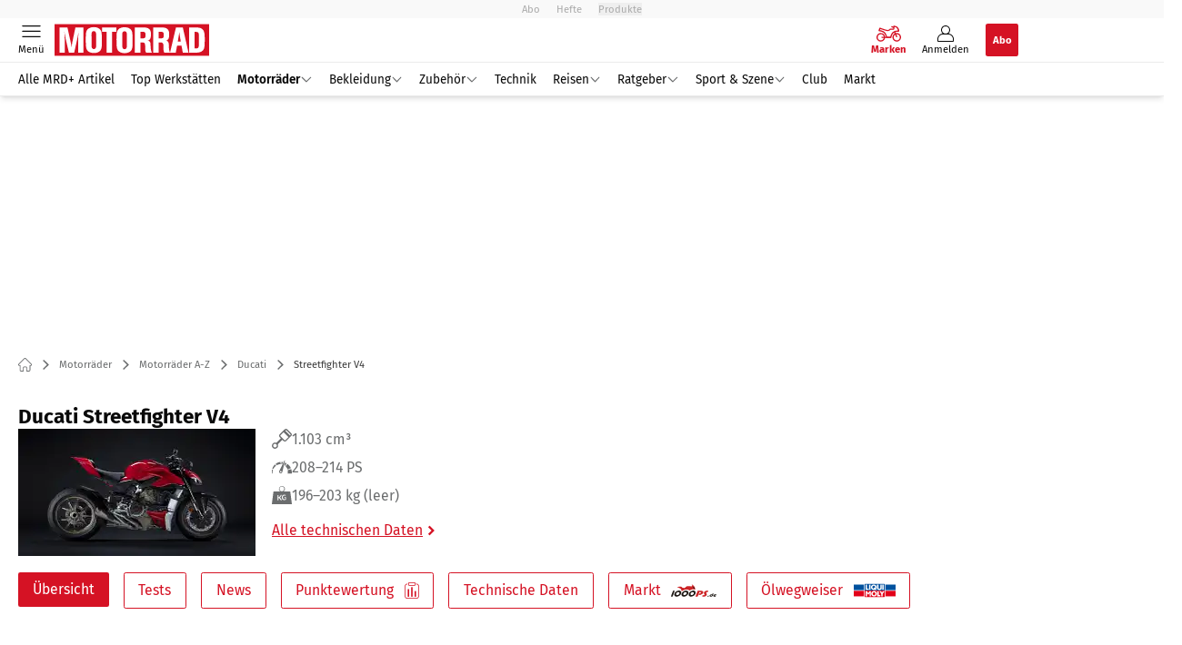

--- FILE ---
content_type: text/html; charset=utf-8
request_url: https://www.motorradonline.de/marken-modelle/ducati/streetfighter-v4/
body_size: 43807
content:
<!DOCTYPE html><html lang="de"><head><meta charSet="utf-8"/><style>
                        @font-face {
                            font-display: swap;
                            font-family: &quot;Fira Sans&quot;;
                            font-style: normal;
                            font-weight: 400;
                            src: url(&quot;/fonts/fira-sans/fira-sans-v16-latin-regular.woff2&quot;) format(&quot;woff2&quot;);
                        }

                        @font-face {
                            font-display: swap;
                            font-family: &quot;Fira Sans&quot;;
                            font-style: normal;
                            font-weight: 600;
                            src: url(&quot;/fonts/fira-sans/fira-sans-v16-latin-600.woff2&quot;) format(&quot;woff2&quot;);
                        }

                        @font-face {
                            font-display: swap;
                            font-family: &quot;Fira Sans&quot;;
                            font-style: normal;
                            font-weight: 700;
                            src: url(&quot;/fonts/fira-sans/fira-sans-v16-latin-700.woff2&quot;) format(&quot;woff2&quot;);
                        }</style><link rel="preload" href="/fonts/fira-sans/fira-sans-v16-latin-regular.woff2" as="font" type="font/woff2"/><link rel="preload" href="/fonts/fira-sans/fira-sans-v16-latin-600.woff2" as="font" type="font/woff2"/><link rel="preload" href="/fonts/fira-sans/fira-sans-v16-latin-700.woff2" as="font" type="font/woff2"/><link rel="dns-prefetch" href="//online.mps-gba.de"/><link rel="dns-prefetch" href="//script.ioam.de"/><link rel="dns-prefetch" href="//cdns.symplr.de"/><link rel="dns-prefetch" href="//cockpit.symplr.de"/><link rel="dns-prefetch" href="//fast.nexx360.io"/><link rel="dns-prefetch" href="//www.googletagservices.com"/><link rel="dns-prefetch" href="//www.google-analytics.com"/><link rel="dns-prefetch" href="//hb.adscale.de"/><link rel="dns-prefetch" href="//ih.adscale.de"/><link rel="dns-prefetch" href="//securepubads.g.doubleclick.net"/><link rel="dns-prefetch" href="//pubads.g.doubleclick.net"/><link rel="dns-prefetch" href="//googleads.g.doubleclick.net"/><link rel="dns-prefetch" href="//pagead2.googlesyndication.com"/><link rel="apple-touch-icon" href="/apple-touch-icon.png"/><link rel="manifest" href="/manifest.json"/><link rel="mask-icon" href="/safari-pinned-tab.svg"/><link rel="icon" type="image/svg+xml" href="/favicon.svg"/><link rel="shortcut icon" href="/favicon.ico"/><link rel="alternate icon" href="/favicon.ico"/><meta name="apple-mobile-web-app-capable" content="yes"/><meta name="apple-mobile-web-app-status-bar-style" content="default"/><meta name="msapplication-square70x70logo" content="/img/smalltile.png"/><meta name="msapplication-square150x150logo" content="/img/mediumtile.png"/><meta name="msapplication-wide310x150logo" content="/img/widetile.png"/><meta name="msapplication-square310x310logo" content="/img/largetile.png"/><meta name="viewport" content="width=device-width, initial-scale=1"/><link rel="apple-touch-startup-image" href="/img/launch-640x1136.png" media="(device-width: 320px) and (device-height: 568px) and (-webkit-device-pixel-ratio: 2) and (orientation: portrait)"/><link rel="apple-touch-startup-image" href="/img/launch-750x1294.png" media="(device-width: 375px) and (device-height: 667px) and (-webkit-device-pixel-ratio: 2) and (orientation: portrait)"/><link rel="apple-touch-startup-image" href="/img/launch-1242x2148.png" media="(device-width: 414px) and (device-height: 736px) and (-webkit-device-pixel-ratio: 3) and (orientation: portrait)"/><link rel="apple-touch-startup-image" href="/img/launch-1125x2436.png" media="(device-width: 375px) and (device-height: 812px) and (-webkit-device-pixel-ratio: 3) and (orientation: portrait)"/><link rel="apple-touch-startup-image" href="/img/launch-1536x2048.png" media="(min-device-width: 768px) and (max-device-width: 1024px) and (-webkit-min-device-pixel-ratio: 2) and (orientation: portrait)"/><link rel="apple-touch-startup-image" href="/img/launch-1668x2224.png" media="(min-device-width: 834px) and (max-device-width: 834px) and (-webkit-min-device-pixel-ratio: 2) and (orientation: portrait)"/><link rel="apple-touch-startup-image" href="/img/launch-2048x2732.png" media="(min-device-width: 1024px) and (max-device-width: 1024px) and (-webkit-min-device-pixel-ratio: 2) and (orientation: portrait)"/><title>Ducati Streetfighter V4 ► Tests &amp; Fahrberichte, aktuelle Neuvorstellungen und Marktangebote</title><link rel="canonical" href="https://www.motorradonline.de/marken-modelle/ducati/streetfighter-v4/"/><meta name="realurl" content="https://www.motorradonline.de/marken-modelle/ducati/streetfighter-v4/"/><meta name="CID" content="20199393"/><meta name="BID" content="9287020"/><meta name="layout" content="1042"/><meta name="PageType" content="Markenbaum"/><meta name="c_lvl" content="0"/><meta name="rp" content="0"/><meta name="description" content="Aktuelle Infos zur Ducati Streetfighter V4 | alle Modelljahre | Tests &amp; Fahrberichte | Neuvorstellungen | technische Daten | Marktangebote &amp;#9658; Hier informieren!"/><meta name="keywords" content="Motorraeder,Motorräder,Motorraeder A-Z,Motorräder A-Z,Ducati,Streetfighter V4"/><meta name="news_keywords" content="Motorraeder,Motorräder,Motorraeder A-Z,Motorräder A-Z,Ducati,Streetfighter V4"/><meta name="article:published_time" content="2021-01-22T11:07:52"/><meta name="date" content="2021-01-22T11:07:52"/><meta property="og:type" content="article"/><meta name="article:opinion" content="false"/><meta name="article:content_tier" content="free"/><meta name="article:tag" content="Motorräder, Motorräder A-Z, Ducati, Streetfighter V4"/><meta property="og:image" content="https://img.motorradonline.de/_/bg:FFFFFF/f:best/h:1238/rt:fill/w:2200/plain/1726166.jpg"/><meta property="og:image:width" content="2200"/><meta property="og:image:type" content="image/jpeg"/><meta property="og:image:height" content="1238"/><meta property="og:url" content="https://www.motorradonline.de/marken-modelle/ducati/streetfighter-v4/"/><meta property="og:site_name" content="MOTORRAD"/><meta name="thumbnail" content="https://img.motorradonline.de/_/bg:FFFFFF/f:best/h:113/rt:fill/w:170/plain/1726166.jpg"/><meta name="thumbnailRotationTeaser" content="https://img.motorradonline.de/_/bg:FFFFFF/f:best/h:439/rt:fill/w:780/plain/1726166.jpg"/><meta name="thumbnailRubricBig" content="https://img.motorradonline.de/_/bg:FFFFFF/f:best/h:214/rt:fill/w:380/plain/1726166.jpg"/><meta name="thumbnailRubricTiny" content="https://img.motorradonline.de/_/bg:FFFFFF/f:best/h:140/rt:fill/w:245/plain/1726166.jpg"/><meta name="thumbnailSideFiveEntry" content="https://img.motorradonline.de/_/bg:FFFFFF/f:best/h:90/rt:fill/w:135/plain/1726166.jpg"/><meta name="treepath_lvl0" content="54132"/><meta name="treepath_lvl1" content="54182"/><meta name="bereich" content="StatischeSeiten"/><meta name="article:section" content="StatischeSeiten"/><meta name="full_treepath" content="|,54132,54182,72038,|"/><meta name="publisher" content="MOTORRAD"/><meta name="Portal_Select" content="MRD"/><meta name="navigation_ebene_1" content="Motorräder"/><meta name="navigation_ebene_2" content="Motorräder A-Z"/><meta name="navigation_ebene_3" content="Ducati"/><meta name="navigation_ebene_4" content="Streetfighter V4"/><meta name="filtertyp" content="Fotoshow"/><meta property="twitter:account_id" content="108926171"/><meta name="theme-color" content="#f9f9f9"/><meta name="robots" content="max-image-preview:large"/><meta name="next-head-count" content="82"/><script type="speculationrules">{"prefetch":[{"source":"document","requires":["anonymous-client-ip-when-cross-origin"],"referrer_policy":"strict-origin","where":{"selector_matches":"a[data-can-prefetch='1'][href^='/']"},"eagerness":"moderate"}]}</script><script id="pw-loader-paywall" data-nscript="beforeInteractive">
               window._pw||(window._pw=function(){window._pw.q.push(arguments)},window._pw.q=[]);console.log('_pw("config", {"key":"DC827AB9"})');window._pw("config", {"key":"DC827AB9"});
            </script><script id="pw-loader-tracking" data-nscript="beforeInteractive">
                   !function(c,n,s,u,o){c[o]=c[o]||function(n){(c[o].q=c[o].q||[]).push(n)},c[o].ls=1*new Date}(window,document,"script","/upscore/async/upScore.js","upScore");
                </script><script id="ads-slots-static-vars" data-nscript="beforeInteractive">
             window.get_sixt_teaser_url=function(t){return window.matchMedia("(max-width: 1024px)").matches?location.protocol+"//"+location.host+"/api/adteaser/sixt_mobile/?containerId="+encodeURIComponent(20199393)+"&trackingUrl="+(t||""):location.protocol+"//"+location.host+"/api/adteaser/sixt/?containerId="+encodeURIComponent(20199393)+"&trackingUrl="+(t||"")};window.get_autohero_teaser_url=function(t){return window.matchMedia("(max-width: 1024px)").matches?location.protocol+"//"+location.host+"/api/adteaser/autohero_mobile/?containerId="+encodeURIComponent(20199393)+"&trackingUrl="+(t||""):location.protocol+"//"+location.host+"/api/adteaser/autohero/?containerId="+encodeURIComponent(20199393)+"&trackingUrl="+(t||"")};window.get_heycar_teaser_url=function(t){return window.matchMedia("(max-width: 1024px)").matches?location.protocol+"//"+location.host+"/api/adteaser/heycar_mobile/?containerId="+encodeURIComponent(20199393)+"&trackingUrl="+(t||""):location.protocol+"//"+location.host+"/api/adteaser/heycar/?containerId="+encodeURIComponent(20199393)+"&trackingUrl="+(t||"")};window.APE_IS_GALLERY=false;window.APE_IS_STORY=false;window.MPS_pagetype="brandtreeList";window.SDM_defzone=typeof SDM_defzone!=="undefined"?SDM_defzone:"Motorraeder";window.APE_ExklusivWerbung=false;window.MPS_MRnoHPA=false;
                        </script><script id="ads-slots-no-jump" data-nscript="beforeInteractive">window.MPS_specialAUs=["noad","speciala","specialb","specialc","speciald","speciale","specialf","specialg","specialh","speciali","specialj","specialk","speciall","specialm","specialn","specialo","specialp"];window.MPS_isMob=window.matchMedia("(max-width: 1024px)").matches;window.MPS_isMobile=window.matchMedia("(max-width: 1024px)").matches;window.MPS_isTab=window.matchMedia("(max-width: 1370px)").matches;window.CLS_html=window.CLS_html||{};CLS_html.appendStyles=function(stylesToUse,elem,id){var kopf=typeof elem!=="undefined"?elem:document.kopf||document.getElementsByTagName("html")[0];var style=document.createElement("style");style.type="text/css";style.className="MPSVER";if(typeof id!=="undefined"){style.id=id}
if(style.styleSheet){style.styleSheet.cssText=stylesToUse}else{style.appendChild(document.createTextNode(stylesToUse))}
kopf.appendChild(style)};if(window.SDM_defzone!=="noad"&&window.SDM_defzone!=="NoAd"){if(window.MPS_isMob){window.top.CLS_html.appendStyles("#sdgSlotContainer-topmobile {min-height: 250px; display: flex; justify-content: center; align-items: center;} .sdgRemoved {display: none !important;}",document.getElementsByTagName("html")[0],"CLS_Top1_MinHeight");window.top.CLS_html.appendStyles("#sdgSlotContainer-topmobile2 {min-height: 250px; display: flex; justify-content: center; align-items: center;}",document.getElementsByTagName("html")[0],"CLS_Top2_MinHeight");window.top.CLS_html.appendStyles('[data-mps_adname="topmobile"] {min-height: 250px; display: flex; justify-content: center; align-items: center;}',document.getElementsByTagName("html")[0],"CLS_Top1_MinHeight");window.top.CLS_html.appendStyles('[data-mps_adname="topmobile2"] {min-height: 250px; display: flex; justify-content: center; align-items: center;}',document.getElementsByTagName("html")[0],"CLS_Top2_MinHeight");window.top.CLS_html.appendStyles("#sdgSlotContainer-topmobile3 {min-height: 150px; display: flex; justify-content: center; align-items: center;}",document.getElementsByTagName("html")[0],"CLS_Top3ff_MinHeight");window.top.CLS_html.appendStyles("#sdgSlotContainer-topmobile4 {min-height: 150px; display: flex; justify-content: center; align-items: center;}",document.getElementsByTagName("html")[0],"CLS_Top3ff_MinHeight");window.top.CLS_html.appendStyles("#sdgSlotContainer-topmobile5 {min-height: 100px; display: flex; justify-content: center; align-items: center;}",document.getElementsByTagName("html")[0],"CLS_Top3ff_MinHeight");window.top.CLS_html.appendStyles('[data-mps_adname="topmobile3"] {min-height: 250px; display: flex; justify-content: center; align-items: center;}',document.getElementsByTagName("html")[0],"CLS_Top3ff_MinHeight");window.top.CLS_html.appendStyles('[data-mps_adname="topmobile4"] {min-height: 250px; display: flex; justify-content: center; align-items: center;}',document.getElementsByTagName("html")[0],"CLS_Top3ff_MinHeight");window.top.CLS_html.appendStyles('[data-mps_adname="topmobile5"] {min-height: 250px; display: flex; justify-content: center; align-items: center;}',document.getElementsByTagName("html")[0],"CLS_Top3ff_MinHeight");window.top.CLS_html.appendStyles('[data-mps_adname="topmobile6"] {min-height: 150px; display: flex; justify-content: center; align-items: center;}',document.getElementsByTagName("html")[0],"CLS_Top3ff_MinHeight");window.top.CLS_html.appendStyles('[data-mps_adname="topmobile7"] {min-height: 150px; display: flex; justify-content: center; align-items: center;}',document.getElementsByTagName("html")[0],"CLS_Top3ff_MinHeight");window.top.CLS_html.appendStyles('[data-mps_adname="topmobile8"] {min-height: 150px; display: flex; justify-content: center; align-items: center;}',document.getElementsByTagName("html")[0],"CLS_Top3ff_MinHeight")}else{window.top.CLS_html.appendStyles("body:not(.FPbySDG) #sdgSlotContainer-banner {min-height: 250px; display: flex; justify-content: center; align-items: center;} #sdgSlotContainer-banner.sdgRemoved {display: none !important;} #sdgAdServerContainer-banner {margin: 0 auto;} #div-gpt-ad-banner {min-height: initial;}",document.getElementsByTagName("html")[0],"CLS_Banner_MinHeight");window.top.CLS_html.appendStyles('body:not(.FPbySDG) [data-mps_adname="banner"] {min-height: 250px; display: flex; justify-content: center; align-items: center;} [data-mps_adname="banner"] {min-height: initial;}',document.getElementsByTagName("html")[0],"CLS_Banner_MinHeight");window.top.CLS_html.appendStyles('[data-mps_adname="banner2"] {min-height: 250px; display: flex; justify-content: center; align-items: center;}',document.getElementsByTagName("html")[0],"CLS_Banner2_MinHeight");window.top.CLS_html.appendStyles('[data-mps_adname="banner3"] {min-height: 250px; display: flex; justify-content: center; align-items: center;}',document.getElementsByTagName("html")[0],"CLS_Banner3_MinHeight");window.top.CLS_html.appendStyles("#sdgSlotContainer-rectangle {min-height: 250px; display: flex; justify-content: center; align-items: center;}",document.getElementsByTagName("html")[0],"CLS_MRHPA_MinHeight");window.top.CLS_html.appendStyles('[data-mps_adname="rectangle"] {min-height: 250px; display: flex; justify-content: center; align-items: center;}',document.getElementsByTagName("html")[0],"CLS_MRHPA_MinHeight")}
if(!(window.APE_ExklusivWerbung&&APE_ExklusivWerbung)){if(window.MPS_isMob){window.top.CLS_html.appendStyles(".aero-sponsored {min-height: 364px;}",document.getElementsByTagName("html")[0],"CLS_SpSec_MinHeight")}
if(window.MPS_isMob){window.top.CLS_html.appendStyles("#div-gpt-ad-art_con_oben {min-height: 334px; display: flex; justify-content: center; align-items: center;}",document.getElementsByTagName("html")[0],"CLS_artconOben_MinHeight");window.top.CLS_html.appendStyles("#div-gpt-ad-art_con_unten {min-height: 334px; display: flex; justify-content: center; align-items: center;}",document.getElementsByTagName("html")[0],"CLS_artconUnten_MinHeight");window.top.CLS_html.appendStyles("#div-gpt-ad-idx_con_oben {display: flex; justify-content: center; align-items: center;}",document.getElementsByTagName("html")[0],"CLS_idxconOben_centered");window.top.CLS_html.appendStyles("#div-gpt-ad-idx_con_unten {display: flex; justify-content: center; align-items: center;}",document.getElementsByTagName("html")[0],"CLS_idxconUnten_centered")}else{window.top.CLS_html.appendStyles("#div-gpt-ad-art_con_oben {min-height: 145px;}",document.getElementsByTagName("html")[0],"MPS_artconOben_MinHeight");window.top.CLS_html.appendStyles("#div-gpt-ad-art_con_unten {min-height: 145px;}",document.getElementsByTagName("html")[0],"MPS_artconUnten_MinHeight")}}}else{document.documentElement.style.setProperty("--height-stroer-billboard","0px");document.documentElement.style.setProperty("--height-stroer-topmobile","0px");document.documentElement.style.setProperty("--height-stroer-topmobile2","0px")}
window.top.CLS_html.appendStyles(".va-stroer-billboard:has(div#sdgSlotContainer-banner) {--height-stroer-billboard: 0px;}",document.getElementsByTagName("html")[0],"CLS_DTM-2605_fixV");window.top.CLS_html.appendStyles(".mps-ad-container-sizer-topmobile:has(div#sdgSlotContainer-topmobile) {--height-stroer-topmobile: 0px;}",document.getElementsByTagName("html")[0],"CLS_DTM-2876_fixV");window.top.CLS_html.appendStyles(".mps-ad-container-sizer-topmobile2:has(div#sdgSlotContainer-topmobile2) {--height-stroer-topmobile2: 0px;}",document.getElementsByTagName("html")[0],"CLS_DTM-2876_fixV");</script><script id="cmp-initialization" data-description="cmp initialization" data-nscript="beforeInteractive">
                function _typeof(t){return(_typeof="function"==typeof Symbol&&"symbol"==typeof Symbol.iterator?function(t){return typeof t}:function(t){return t&&"function"==typeof Symbol&&t.constructor===Symbol&&t!==Symbol.prototype?"symbol":typeof t})(t)}!function(){for(var t,e,o=0,a=[],n=window,r=n;r;){try{if(r.frames.__tcfapiLocator){t=r;break}}catch(f){}if(r.parent===r||r===n.top||(r=n.parent,o>10))break;o++}t||(function t(){var e=n.document,o=!!n.frames.__tcfapiLocator;if(!o){if(e.body){var a=e.createElement("iframe");a.style.cssText="display:none",a.name="__tcfapiLocator",e.body.appendChild(a)}else setTimeout(t,5)}return!o}(),n.__tcfapi=function(){for(var t=arguments.length,o=Array(t),n=0;n<t;n++)o[n]=arguments[n];if(!o.length)return a;"setGdprApplies"===o[0]?o.length>3&&2===parseInt(o[1],10)&&"boolean"==typeof o[3]&&(e=o[3],"function"==typeof o[2]&&o[2]("set",!0)):"ping"===o[0]?"function"==typeof o[2]&&o[2]({gdprApplies:e,cmpLoaded:!1,cmpStatus:"stub"}):a.push(o)},n.addEventListener("message",function(t){var e="string"==typeof t.data,o={};if(e)try{o=JSON.parse(t.data)}catch(a){}else o=t.data;var n="object"===_typeof(o)?o.__tcfapiCall:null;n&&window.__tcfapi(n.command,n.version,function(o,a){var r={__tcfapiReturn:{returnValue:o,success:a,callId:n.callId}};t&&t.source&&t.source.postMessage&&t.source.postMessage(e?JSON.stringify(r):r,"*")},n.parameter)},!1))}();
                </script><script id="cmp-initialization-2" data-nscript="beforeInteractive">
                   window._sp_queue=window._sp_queue||[];window._sp_=window._sp_||{config:{propertyHref:"https://www.motorradonline.de/marken-modelle/ducati/streetfighter-v4/",accountId:1061,gdpr:{consentLanguage:navigator.language.split("-").shift()},baseEndpoint:"https://privacy.motorradonline.de",isSPA:!0,targetingParams:{acps:!1,cld:false}}};
                </script><script id="schemaOrg" type="application/ld+json" data-nscript="beforeInteractive">{"@graph":[{"@context":"https://schema.org","@type":"BreadcrumbList","itemListElement":[{"@type":"ListItem","position":1,"name":"Startseite","item":"https://www.motorradonline.de"},{"@type":"ListItem","position":2,"name":"Motorräder","item":"https://www.motorradonline.de/motorraeder/"},{"@type":"ListItem","position":3,"name":"Motorräder A-Z","item":"https://www.motorradonline.de/marken-modelle/"},{"@type":"ListItem","position":4,"name":"Ducati","item":"https://www.motorradonline.de/marken-modelle/ducati/"},{"@type":"ListItem","position":5,"name":"Streetfighter V4","item":"https://www.motorradonline.de/marken-modelle/ducati/streetfighter-v4/"}]},{"@context":"https://schema.org","@type":"Article","articleBody":"Die Ducati Streetfighter V4 ist ein High-Performance-Naked Bike, das durch seine extreme Leistung und fortschrittliche Technologie besticht. Der wassergekühlte Vierzylinder-V-Motor leistet 208 PS bei 12.750 U/min und bietet ein Drehmoment von 123 Nm bei 11.500 U/min. Das Motorrad verfügt über ein Sechsgang-Getriebe, einen Aluminiumrahmen und eine Upside-down-Telegabel. Zu den technischen Highlights gehören ein großes TFT-Display, LED-Beleuchtung und umfangreiche elektronische Assistenzsysteme. Die Sitzhöhe beträgt 845 mm, und das Leergewicht liegt bei 201 kg. Modelle wie die Yamaha MT-10, die Kawasaki Z H2 und die KTM 1290 Super Duke R bieten ähnliche Leistungsdaten.Die Streetfighter V4 wurde entwickelt, um die Spitze der Naked Bike-Kategorie zu repräsentieren, indem sie modernste Technik und herausragende Performance bietet. Seit ihrer Einführung hat sie sich durch kontinuierliche Updates und Verbesserungen etabliert. Die Ducati Streetfighter V4 steht für die Kombination aus extremer Leistung und fortschrittlicher Technologie. Sie zieht sportlich orientierte Fahrer und Technikliebhaber gleichermaßen an und bietet ein Fahrerlebnis, das in jeder Situation überzeugt.","url":"https://www.motorradonline.de/marken-modelle/ducati/streetfighter-v4/","articleSection":"Motorräder, Motorräder A-Z, Ducati, Streetfighter V4, ","headline":"","inLanguage":"deutsch, german","keywords":"Ducati-Modellprogramm,Motorräder,Bereich,Zweiventilmotor,Kurskorrektur,Motorrädern,Firma:</b>,Oktober,Supersport,Multistrada,Scrambler-Modelle,Entwicklungsarbeit,Deutschland,Superleggera,Listenpreise,Bologneser,Optik-Tuning.,Superlativ,Ducati,Deutschland:</b>,Bologna/Italien<br><b>Gründungsjahr:</b>,Palette,Basis-Monster","mainEntityOfPage":{"@type":"WebPage","@id":"https://www.motorradonline.de/marken-modelle/ducati/streetfighter-v4/","relatedLink":[]},"isFamilyFriendly":true},{"@context":"https://schema.org","@type":"ItemList","itemListElement":[{"@type":"ListItem","position":1,"item":"https://www.motorradonline.de/naked-bike/ducati-streetfighter-v4-s-gegen-ducati-streetfighter-v2-s-im-test/","name":"V2 gegen V4 im Test: Neue Ducati Streetfighter V2 S und Streetfighter V4 S"},{"@type":"ListItem","position":2,"item":"https://www.motorradonline.de/naked-bike/bmw-m-1000-r-und-ducati-streetfighter-v4-s-im-test-naked-bike-battle-der-anderen-art/","name":"BMW M 1000 R und Ducati Streetfighter V4 S im Test: Naked-Bike-Battle der anderen Art "},{"@type":"ListItem","position":3,"item":"https://www.motorradonline.de/naked-bike/ducati-streetfighter-v4s-fahrtest-feinschliff-und-geballte-power/","name":"Ducati Streetfighter V4S Fahrtest: Feinschliff und geballte Power"},{"@type":"ListItem","position":4,"item":"https://www.motorradonline.de/naked-bike/3-power-hyper-nakeds-im-vergleichstest-ktm-1390-super-duke-r-evo-ducati-streetfighter-v4-s-bmw-m-1000-r/","name":"PS-Wahnsinn ohne Verkleidung: Hyper-Nakeds von BMW, Ducati und KTM"},{"@type":"ListItem","position":5,"item":"https://www.motorradonline.de/ratgeber/rueckruf-ducati-hinterradachse-panigale-und-streetfighter-v4/","name":"Achtung, großer Ducati-Rückruf: Hinterradachsen-Tausch bei V4-Panigale und Streetfighter"},{"@type":"ListItem","position":6,"item":"https://www.motorradonline.de/naked-bike/ducati-streetfighter-v4-und-v4s-neu-2025-staerkstes-bike/","name":"214 PS legal in einem Naked Bike: Neue Ducati Streetfighter V4 und V4 S (2025)"},{"@type":"ListItem","position":7,"item":"https://www.motorradonline.de/naked-bike/ducati-streetfighter-v4-supreme-drudi-limited-edition/","name":"Limited Edition: Ducati Streetfighter V4 Supreme"},{"@type":"ListItem","position":8,"item":"https://www.motorradonline.de/naked-bike/ducati-streetfighter-v4-s-v4-sp2-2023/","name":"Ducati Streetfighter V4, V4 S und V4 SP2 für 2023"},{"@type":"ListItem","position":9,"item":"https://www.motorradonline.de/naked-bike/ducati-streetfighter-v4-s-gegen-ducati-streetfighter-v2-s-im-test/","name":"V2 gegen V4 im Test: Neue Ducati Streetfighter V2 S und Streetfighter V4 S"},{"@type":"ListItem","position":10,"item":"https://www.motorradonline.de/naked-bike/bmw-m-1000-r-und-ducati-streetfighter-v4-s-im-test-naked-bike-battle-der-anderen-art/","name":"BMW M 1000 R und Ducati Streetfighter V4 S im Test: Naked-Bike-Battle der anderen Art "},{"@type":"ListItem","position":11,"item":"https://www.motorradonline.de/ratgeber/rueckruf-ducati-hinterradachse-panigale-und-streetfighter-v4/","name":"Achtung, großer Ducati-Rückruf: Hinterradachsen-Tausch bei V4-Panigale und Streetfighter"}]}]}</script><script type="text/javascript" id="usermode" data-nscript="beforeInteractive"> (function () {
                    try {
                    const savedTheme = document.cookie.match(/(^|;\s*)userModeTheme=([^;]*)/)?.[2];
                    if (savedTheme === 'dark' || savedTheme === 'light') {
                    document.documentElement.setAttribute('data-theme', savedTheme);
                    return;
                }

                    const prefersDark = window.matchMedia('(prefers-color-scheme: dark)').matches;
                    document.documentElement.setAttribute('data-theme', prefersDark ? 'dark' : 'light');
                } catch(e) {
                    document.documentElement.setAttribute('data-theme', 'light');
                }
                })();</script><link rel="preload" href="/_next/static/css/b712c3b2edd132ce.css" as="style"/><link rel="stylesheet" href="/_next/static/css/b712c3b2edd132ce.css" data-n-g=""/><link rel="preload" href="/_next/static/css/5640899a8096d4c6.css" as="style"/><link rel="stylesheet" href="/_next/static/css/5640899a8096d4c6.css" data-n-p=""/><link rel="preload" href="/_next/static/css/4152fb095558ba9d.css" as="style"/><link rel="stylesheet" href="/_next/static/css/4152fb095558ba9d.css" data-n-p=""/><link rel="preload" href="/_next/static/css/0146859daa0077c4.css" as="style"/><link rel="stylesheet" href="/_next/static/css/0146859daa0077c4.css"/><link rel="preload" href="/_next/static/css/b6e0b8c8354a68a6.css" as="style"/><link rel="stylesheet" href="/_next/static/css/b6e0b8c8354a68a6.css"/><link rel="preload" href="/_next/static/css/d5525469525d12e2.css" as="style"/><link rel="stylesheet" href="/_next/static/css/d5525469525d12e2.css"/><link rel="preload" href="/_next/static/css/3a6d8d0a3aabfb2f.css" as="style"/><link rel="stylesheet" href="/_next/static/css/3a6d8d0a3aabfb2f.css"/><link rel="preload" href="/_next/static/css/073b9515f6ee9b48.css" as="style"/><link rel="stylesheet" href="/_next/static/css/073b9515f6ee9b48.css"/><link rel="preload" href="/_next/static/css/1043923af8032401.css" as="style"/><link rel="stylesheet" href="/_next/static/css/1043923af8032401.css"/><noscript data-n-css=""></noscript><script defer="" nomodule="" src="/_next/static/chunks/polyfills-c67a75d1b6f99dc8.js"></script><script src="https://online.mps-gba.de/praeludium_src/mso/symplr_prefix.js" defer="" data-nscript="beforeInteractive"></script><script src="https://cdns.symplr.de/motorradonline.de/motorradonline.js" defer="" data-nscript="beforeInteractive"></script><script src="//online.mps-gba.de/praeludium/mrdo_mso.js?v=2" defer="" data-nscript="beforeInteractive"></script><script src="https://proxy.motorradonline.de/consent-mapping/script.js" defer="" data-nscript="beforeInteractive"></script><script src="https://privacy.motorradonline.de/unified/wrapperMessagingWithoutDetection.js" defer="" data-nscript="beforeInteractive"></script><script defer="" src="/_next/static/chunks/plenigoplus.0b8009aeb1dfd389.js"></script><script defer="" src="/_next/static/chunks/structureschemaorg.30db8617f9600b58.js"></script><script defer="" src="/_next/static/chunks/plenigooverlay.fd1c8e553fd4cbbe.js"></script><script defer="" src="/_next/static/chunks/2405.964cf3a43832b494.js"></script><script defer="" src="/_next/static/chunks/1941.40e86a156adc8ae9.js"></script><script defer="" src="/_next/static/chunks/brandtreenavigation.74fd871378a97203.js"></script><script defer="" src="/_next/static/chunks/6452.da042c132fb56124.js"></script><script defer="" src="/_next/static/chunks/listsbrandtreeteaser.a7787b0be0128829.js"></script><script defer="" src="/_next/static/chunks/brandtreescoringteaser.08cc0e2e2bfd8038.js"></script><script defer="" src="/_next/static/chunks/brandtreetechdatawidget.c569c0666e6dface.js"></script><script src="/_next/static/chunks/webpack-90a0e633c732be9c.js" defer=""></script><script src="/_next/static/chunks/framework-32e8134c776cddae.js" defer=""></script><script src="/_next/static/chunks/main-4e988639c2f138bd.js" defer=""></script><script src="/_next/static/chunks/pages/_app-ad3081d6f605f602.js" defer=""></script><script src="/_next/static/chunks/2746-7d673a7ca70b6b47.js" defer=""></script><script src="/_next/static/chunks/5874-677b17d08ba31531.js" defer=""></script><script src="/_next/static/chunks/pages/%5B...speakingUrl%5D-f2f33d0a895a85e6.js" defer=""></script><script src="/_next/static/qzmweszKKVXvTIGxm95hn/_buildManifest.js" defer=""></script><script src="/_next/static/qzmweszKKVXvTIGxm95hn/_ssgManifest.js" defer=""></script></head><body><div id="__next"><div class="theme-mrd"><!--$!--><template></template><!--/$--><div id="overlay-target"></div></div></div><script id="__NEXT_DATA__" type="application/json">{"props":{"pageProps":{"activeContainerId":"20199393","pageData":{"data":{"html_head":[{"slotName":"html_head","position":0,"stageTemplate":null,"params":{},"isFixed":true,"page":"/marken-modelle/ducati/streetfighter-v4/","doesNotExist":true,"element":"//ads.NoblockHint"},{"slotName":"html_head","position":1,"stageTemplate":null,"params":{},"isFixed":true,"page":"/marken-modelle/ducati/streetfighter-v4/","doesNotExist":true,"element":"//ads.taboolaHead"},{"slotName":"html_head","position":2,"stageTemplate":null,"params":{},"isFixed":true,"page":"/marken-modelle/ducati/streetfighter-v4/","config":{},"element":"ads.dfpHeadmobile","essential":false,"esi":false,"containerId":"20199393","layoutId":1042,"id":"ads.dfpHeadmobile","suspense":false,"cached":false,"duration":62,"sixt":false,"heycar":false,"autohero":false,"mpkey":["Ducati","Streetfighter V4"],"hasVideo":false,"cache":86400},{"slotName":"html_head","position":3,"stageTemplate":null,"params":{},"isFixed":true,"page":"/marken-modelle/ducati/streetfighter-v4/","config":{"url":"https://online.mps-gba.de/praeludium/mrdo_mso.html"},"element":"ads.slotsMSO","essential":false,"esi":true,"containerId":"20199393","layoutId":1042,"id":"ads.adsSlots","suspense":false,"cached":false,"duration":130,"adConfigKey":"brandtreeList","data":"\n\n    \u003clink rel=\"dns-prefetch\" href=\"//online.mps-gba.de\" /\u003e\n    \u003clink rel=\"dns-prefetch\" href=\"//script.ioam.de\" /\u003e\n    \u003clink rel=\"dns-prefetch\" href=\"//cdns.symplr.de\" /\u003e\n    \u003clink rel=\"dns-prefetch\" href=\"//cockpit.symplr.de\" /\u003e\n    \u003clink rel=\"dns-prefetch\" href=\"//fast.nexx360.io\" /\u003e\n    \u003clink rel=\"dns-prefetch\" href=\"//www.googletagservices.com\" /\u003e\n    \u003clink rel=\"dns-prefetch\" href=\"//www.google-analytics.com\" /\u003e\n    \u003clink rel=\"dns-prefetch\" href=\"//hb.adscale.de\" /\u003e\n    \u003clink rel=\"dns-prefetch\" href=\"//ih.adscale.de\" /\u003e\n    \u003clink rel=\"dns-prefetch\" href=\"//securepubads.g.doubleclick.net\" /\u003e\n    \u003clink rel=\"dns-prefetch\" href=\"//pubads.g.doubleclick.net\" /\u003e\n    \u003clink rel=\"dns-prefetch\" href=\"//googleads.g.doubleclick.net\" /\u003e\n    \u003clink rel=\"dns-prefetch\" href=\"//pagead2.googlesyndication.com\" /\u003e \n\n    \n        \u003cscript src=\"https://online.mps-gba.de/praeludium_src/mso/symplr_prefix.js\"\u003e\u003c/script\u003e\n    \n    \n        \u003cscript src=\"https://cdns.symplr.de/motorradonline.de/motorradonline.js\"\u003e\u003c/script\u003e\n    \n\n    \u003cscript src=\"//online.mps-gba.de/praeludium/mrdo_mso.js?v=2\"\u003e\u003c/script\u003e\n\n    \n    \n        \u003cscript src=\"https://proxy.motorradonline.de/consent-mapping/script.js\"\u003e\u003c/script\u003e\n    \n","SDM_defzone":"Motorraeder","adset":"brsl","isGallery":false,"isMediaShow":false,"exclusive":false,"noJumpSource":"window.MPS_specialAUs=[\"noad\",\"speciala\",\"specialb\",\"specialc\",\"speciald\",\"speciale\",\"specialf\",\"specialg\",\"specialh\",\"speciali\",\"specialj\",\"specialk\",\"speciall\",\"specialm\",\"specialn\",\"specialo\",\"specialp\"];window.MPS_isMob=window.matchMedia(\"(max-width: 1024px)\").matches;window.MPS_isMobile=window.matchMedia(\"(max-width: 1024px)\").matches;window.MPS_isTab=window.matchMedia(\"(max-width: 1370px)\").matches;window.CLS_html=window.CLS_html||{};CLS_html.appendStyles=function(stylesToUse,elem,id){var kopf=typeof elem!==\"undefined\"?elem:document.kopf||document.getElementsByTagName(\"html\")[0];var style=document.createElement(\"style\");style.type=\"text/css\";style.className=\"MPSVER\";if(typeof id!==\"undefined\"){style.id=id}\r\nif(style.styleSheet){style.styleSheet.cssText=stylesToUse}else{style.appendChild(document.createTextNode(stylesToUse))}\r\nkopf.appendChild(style)};if(window.SDM_defzone!==\"noad\"\u0026\u0026window.SDM_defzone!==\"NoAd\"){if(window.MPS_isMob){window.top.CLS_html.appendStyles(\"#sdgSlotContainer-topmobile {min-height: 250px; display: flex; justify-content: center; align-items: center;} .sdgRemoved {display: none !important;}\",document.getElementsByTagName(\"html\")[0],\"CLS_Top1_MinHeight\");window.top.CLS_html.appendStyles(\"#sdgSlotContainer-topmobile2 {min-height: 250px; display: flex; justify-content: center; align-items: center;}\",document.getElementsByTagName(\"html\")[0],\"CLS_Top2_MinHeight\");window.top.CLS_html.appendStyles('[data-mps_adname=\"topmobile\"] {min-height: 250px; display: flex; justify-content: center; align-items: center;}',document.getElementsByTagName(\"html\")[0],\"CLS_Top1_MinHeight\");window.top.CLS_html.appendStyles('[data-mps_adname=\"topmobile2\"] {min-height: 250px; display: flex; justify-content: center; align-items: center;}',document.getElementsByTagName(\"html\")[0],\"CLS_Top2_MinHeight\");window.top.CLS_html.appendStyles(\"#sdgSlotContainer-topmobile3 {min-height: 150px; display: flex; justify-content: center; align-items: center;}\",document.getElementsByTagName(\"html\")[0],\"CLS_Top3ff_MinHeight\");window.top.CLS_html.appendStyles(\"#sdgSlotContainer-topmobile4 {min-height: 150px; display: flex; justify-content: center; align-items: center;}\",document.getElementsByTagName(\"html\")[0],\"CLS_Top3ff_MinHeight\");window.top.CLS_html.appendStyles(\"#sdgSlotContainer-topmobile5 {min-height: 100px; display: flex; justify-content: center; align-items: center;}\",document.getElementsByTagName(\"html\")[0],\"CLS_Top3ff_MinHeight\");window.top.CLS_html.appendStyles('[data-mps_adname=\"topmobile3\"] {min-height: 250px; display: flex; justify-content: center; align-items: center;}',document.getElementsByTagName(\"html\")[0],\"CLS_Top3ff_MinHeight\");window.top.CLS_html.appendStyles('[data-mps_adname=\"topmobile4\"] {min-height: 250px; display: flex; justify-content: center; align-items: center;}',document.getElementsByTagName(\"html\")[0],\"CLS_Top3ff_MinHeight\");window.top.CLS_html.appendStyles('[data-mps_adname=\"topmobile5\"] {min-height: 250px; display: flex; justify-content: center; align-items: center;}',document.getElementsByTagName(\"html\")[0],\"CLS_Top3ff_MinHeight\");window.top.CLS_html.appendStyles('[data-mps_adname=\"topmobile6\"] {min-height: 150px; display: flex; justify-content: center; align-items: center;}',document.getElementsByTagName(\"html\")[0],\"CLS_Top3ff_MinHeight\");window.top.CLS_html.appendStyles('[data-mps_adname=\"topmobile7\"] {min-height: 150px; display: flex; justify-content: center; align-items: center;}',document.getElementsByTagName(\"html\")[0],\"CLS_Top3ff_MinHeight\");window.top.CLS_html.appendStyles('[data-mps_adname=\"topmobile8\"] {min-height: 150px; display: flex; justify-content: center; align-items: center;}',document.getElementsByTagName(\"html\")[0],\"CLS_Top3ff_MinHeight\")}else{window.top.CLS_html.appendStyles(\"body:not(.FPbySDG) #sdgSlotContainer-banner {min-height: 250px; display: flex; justify-content: center; align-items: center;} #sdgSlotContainer-banner.sdgRemoved {display: none !important;} #sdgAdServerContainer-banner {margin: 0 auto;} #div-gpt-ad-banner {min-height: initial;}\",document.getElementsByTagName(\"html\")[0],\"CLS_Banner_MinHeight\");window.top.CLS_html.appendStyles('body:not(.FPbySDG) [data-mps_adname=\"banner\"] {min-height: 250px; display: flex; justify-content: center; align-items: center;} [data-mps_adname=\"banner\"] {min-height: initial;}',document.getElementsByTagName(\"html\")[0],\"CLS_Banner_MinHeight\");window.top.CLS_html.appendStyles('[data-mps_adname=\"banner2\"] {min-height: 250px; display: flex; justify-content: center; align-items: center;}',document.getElementsByTagName(\"html\")[0],\"CLS_Banner2_MinHeight\");window.top.CLS_html.appendStyles('[data-mps_adname=\"banner3\"] {min-height: 250px; display: flex; justify-content: center; align-items: center;}',document.getElementsByTagName(\"html\")[0],\"CLS_Banner3_MinHeight\");window.top.CLS_html.appendStyles(\"#sdgSlotContainer-rectangle {min-height: 250px; display: flex; justify-content: center; align-items: center;}\",document.getElementsByTagName(\"html\")[0],\"CLS_MRHPA_MinHeight\");window.top.CLS_html.appendStyles('[data-mps_adname=\"rectangle\"] {min-height: 250px; display: flex; justify-content: center; align-items: center;}',document.getElementsByTagName(\"html\")[0],\"CLS_MRHPA_MinHeight\")}\r\nif(!(window.APE_ExklusivWerbung\u0026\u0026APE_ExklusivWerbung)){if(window.MPS_isMob){window.top.CLS_html.appendStyles(\".aero-sponsored {min-height: 364px;}\",document.getElementsByTagName(\"html\")[0],\"CLS_SpSec_MinHeight\")}\r\nif(window.MPS_isMob){window.top.CLS_html.appendStyles(\"#div-gpt-ad-art_con_oben {min-height: 334px; display: flex; justify-content: center; align-items: center;}\",document.getElementsByTagName(\"html\")[0],\"CLS_artconOben_MinHeight\");window.top.CLS_html.appendStyles(\"#div-gpt-ad-art_con_unten {min-height: 334px; display: flex; justify-content: center; align-items: center;}\",document.getElementsByTagName(\"html\")[0],\"CLS_artconUnten_MinHeight\");window.top.CLS_html.appendStyles(\"#div-gpt-ad-idx_con_oben {display: flex; justify-content: center; align-items: center;}\",document.getElementsByTagName(\"html\")[0],\"CLS_idxconOben_centered\");window.top.CLS_html.appendStyles(\"#div-gpt-ad-idx_con_unten {display: flex; justify-content: center; align-items: center;}\",document.getElementsByTagName(\"html\")[0],\"CLS_idxconUnten_centered\")}else{window.top.CLS_html.appendStyles(\"#div-gpt-ad-art_con_oben {min-height: 145px;}\",document.getElementsByTagName(\"html\")[0],\"MPS_artconOben_MinHeight\");window.top.CLS_html.appendStyles(\"#div-gpt-ad-art_con_unten {min-height: 145px;}\",document.getElementsByTagName(\"html\")[0],\"MPS_artconUnten_MinHeight\")}}}else{document.documentElement.style.setProperty(\"--height-stroer-billboard\",\"0px\");document.documentElement.style.setProperty(\"--height-stroer-topmobile\",\"0px\");document.documentElement.style.setProperty(\"--height-stroer-topmobile2\",\"0px\")}\r\nwindow.top.CLS_html.appendStyles(\".va-stroer-billboard:has(div#sdgSlotContainer-banner) {--height-stroer-billboard: 0px;}\",document.getElementsByTagName(\"html\")[0],\"CLS_DTM-2605_fixV\");window.top.CLS_html.appendStyles(\".mps-ad-container-sizer-topmobile:has(div#sdgSlotContainer-topmobile) {--height-stroer-topmobile: 0px;}\",document.getElementsByTagName(\"html\")[0],\"CLS_DTM-2876_fixV\");window.top.CLS_html.appendStyles(\".mps-ad-container-sizer-topmobile2:has(div#sdgSlotContainer-topmobile2) {--height-stroer-topmobile2: 0px;}\",document.getElementsByTagName(\"html\")[0],\"CLS_DTM-2876_fixV\");","MPS_MRnoHPA":false,"cache":{"expires":86400,"mobileDifferent":true}},{"slotName":"html_head","position":4,"stageTemplate":null,"params":{},"isFixed":true,"page":"/marken-modelle/ducati/streetfighter-v4/","config":{"privacySrc":"https://privacy.motorradonline.de/unified/wrapperMessagingWithoutDetection.js","propertyHref":"https://www.motorradonline.de","accountId":1061},"element":"plenigo.plus","essential":false,"esi":false,"containerId":"20199393","layoutId":1042,"id":"plenigo.plus","suspense":false,"cached":false,"duration":27,"consentLayerDisabled":false,"sourcepointDelay":0,"hasPlusAbo":false,"privacySrc":"https://privacy.motorradonline.de/unified/wrapperMessagingWithoutDetection.js","privacySrcDomain":"https://privacy.motorradonline.de","user":false,"propertyHref":"https://www.motorradonline.de","accountId":1061,"hasNewPlusAbo":false,"lifeTimeStart":null,"hasOneDayAbo":false,"cache":{"expires":86400}},{"slotName":"html_head","position":5,"stageTemplate":null,"params":{},"isStatic":true,"page":"/marken-modelle/ducati/streetfighter-v4/","config":{"gId":"GTM-MWD9568"},"element":"stats.Tagmanager","essential":false,"esi":false,"containerId":"20199393","layoutId":1042,"id":"stats.tagmanager","suspense":false,"cached":false,"duration":15,"gId":"GTM-MWD9568","cache":{"expires":86400}},{"slotName":"html_head","position":6,"stageTemplate":null,"params":{},"isStatic":true,"page":"/marken-modelle/ducati/streetfighter-v4/","config":{"additionals":[{"@context":"https://schema.org/","@type":"Organization","name":"MOTORRAD","logo":{"@type":"ImageObject","url":"https://www.motorradonline.de/img/mrd/logo.jpg"}}]},"element":"structure.schemaOrgJsonLD","essential":false,"esi":false,"containerId":"20199393","layoutId":1042,"id":"structure.schemaOrg","suspense":false,"cached":false,"duration":169,"schemaOrg":"{\"@graph\":[{\"@context\":\"https://schema.org\",\"@type\":\"BreadcrumbList\",\"itemListElement\":[{\"@type\":\"ListItem\",\"position\":1,\"name\":\"Startseite\",\"item\":\"https://www.motorradonline.de\"},{\"@type\":\"ListItem\",\"position\":2,\"name\":\"Motorräder\",\"item\":\"https://www.motorradonline.de/motorraeder/\"},{\"@type\":\"ListItem\",\"position\":3,\"name\":\"Motorräder A-Z\",\"item\":\"https://www.motorradonline.de/marken-modelle/\"},{\"@type\":\"ListItem\",\"position\":4,\"name\":\"Ducati\",\"item\":\"https://www.motorradonline.de/marken-modelle/ducati/\"},{\"@type\":\"ListItem\",\"position\":5,\"name\":\"Streetfighter V4\",\"item\":\"https://www.motorradonline.de/marken-modelle/ducati/streetfighter-v4/\"}]},{\"@context\":\"https://schema.org\",\"@type\":\"Article\",\"articleBody\":\"Die Ducati Streetfighter V4 ist ein High-Performance-Naked Bike, das durch seine extreme Leistung und fortschrittliche Technologie besticht. Der wassergekühlte Vierzylinder-V-Motor leistet 208 PS bei 12.750 U/min und bietet ein Drehmoment von 123 Nm bei 11.500 U/min. Das Motorrad verfügt über ein Sechsgang-Getriebe, einen Aluminiumrahmen und eine Upside-down-Telegabel. Zu den technischen Highlights gehören ein großes TFT-Display, LED-Beleuchtung und umfangreiche elektronische Assistenzsysteme. Die Sitzhöhe beträgt 845 mm, und das Leergewicht liegt bei 201 kg. Modelle wie die Yamaha MT-10, die Kawasaki Z H2 und die KTM 1290 Super Duke R bieten ähnliche Leistungsdaten.Die Streetfighter V4 wurde entwickelt, um die Spitze der Naked Bike-Kategorie zu repräsentieren, indem sie modernste Technik und herausragende Performance bietet. Seit ihrer Einführung hat sie sich durch kontinuierliche Updates und Verbesserungen etabliert. Die Ducati Streetfighter V4 steht für die Kombination aus extremer Leistung und fortschrittlicher Technologie. Sie zieht sportlich orientierte Fahrer und Technikliebhaber gleichermaßen an und bietet ein Fahrerlebnis, das in jeder Situation überzeugt.\",\"url\":\"https://www.motorradonline.de/marken-modelle/ducati/streetfighter-v4/\",\"articleSection\":\"Motorräder, Motorräder A-Z, Ducati, Streetfighter V4, \",\"headline\":\"\",\"inLanguage\":\"deutsch, german\",\"keywords\":\"Ducati-Modellprogramm,Motorräder,Bereich,Zweiventilmotor,Kurskorrektur,Motorrädern,Firma:\u003c/b\u003e,Oktober,Supersport,Multistrada,Scrambler-Modelle,Entwicklungsarbeit,Deutschland,Superleggera,Listenpreise,Bologneser,Optik-Tuning.,Superlativ,Ducati,Deutschland:\u003c/b\u003e,Bologna/Italien\u003cbr\u003e\u003cb\u003eGründungsjahr:\u003c/b\u003e,Palette,Basis-Monster\",\"mainEntityOfPage\":{\"@type\":\"WebPage\",\"@id\":\"https://www.motorradonline.de/marken-modelle/ducati/streetfighter-v4/\",\"relatedLink\":[]},\"isFamilyFriendly\":true},{\"@context\":\"https://schema.org\",\"@type\":\"ItemList\",\"itemListElement\":[{\"@type\":\"ListItem\",\"position\":1,\"item\":\"https://www.motorradonline.de/naked-bike/ducati-streetfighter-v4-s-gegen-ducati-streetfighter-v2-s-im-test/\",\"name\":\"V2 gegen V4 im Test: Neue Ducati Streetfighter V2 S und Streetfighter V4 S\"},{\"@type\":\"ListItem\",\"position\":2,\"item\":\"https://www.motorradonline.de/naked-bike/bmw-m-1000-r-und-ducati-streetfighter-v4-s-im-test-naked-bike-battle-der-anderen-art/\",\"name\":\"BMW M 1000 R und Ducati Streetfighter V4 S im Test: Naked-Bike-Battle der anderen Art \"},{\"@type\":\"ListItem\",\"position\":3,\"item\":\"https://www.motorradonline.de/naked-bike/ducati-streetfighter-v4s-fahrtest-feinschliff-und-geballte-power/\",\"name\":\"Ducati Streetfighter V4S Fahrtest: Feinschliff und geballte Power\"},{\"@type\":\"ListItem\",\"position\":4,\"item\":\"https://www.motorradonline.de/naked-bike/3-power-hyper-nakeds-im-vergleichstest-ktm-1390-super-duke-r-evo-ducati-streetfighter-v4-s-bmw-m-1000-r/\",\"name\":\"PS-Wahnsinn ohne Verkleidung: Hyper-Nakeds von BMW, Ducati und KTM\"},{\"@type\":\"ListItem\",\"position\":5,\"item\":\"https://www.motorradonline.de/ratgeber/rueckruf-ducati-hinterradachse-panigale-und-streetfighter-v4/\",\"name\":\"Achtung, großer Ducati-Rückruf: Hinterradachsen-Tausch bei V4-Panigale und Streetfighter\"},{\"@type\":\"ListItem\",\"position\":6,\"item\":\"https://www.motorradonline.de/naked-bike/ducati-streetfighter-v4-und-v4s-neu-2025-staerkstes-bike/\",\"name\":\"214 PS legal in einem Naked Bike: Neue Ducati Streetfighter V4 und V4 S (2025)\"},{\"@type\":\"ListItem\",\"position\":7,\"item\":\"https://www.motorradonline.de/naked-bike/ducati-streetfighter-v4-supreme-drudi-limited-edition/\",\"name\":\"Limited Edition: Ducati Streetfighter V4 Supreme\"},{\"@type\":\"ListItem\",\"position\":8,\"item\":\"https://www.motorradonline.de/naked-bike/ducati-streetfighter-v4-s-v4-sp2-2023/\",\"name\":\"Ducati Streetfighter V4, V4 S und V4 SP2 für 2023\"},{\"@type\":\"ListItem\",\"position\":9,\"item\":\"https://www.motorradonline.de/naked-bike/ducati-streetfighter-v4-s-gegen-ducati-streetfighter-v2-s-im-test/\",\"name\":\"V2 gegen V4 im Test: Neue Ducati Streetfighter V2 S und Streetfighter V4 S\"},{\"@type\":\"ListItem\",\"position\":10,\"item\":\"https://www.motorradonline.de/naked-bike/bmw-m-1000-r-und-ducati-streetfighter-v4-s-im-test-naked-bike-battle-der-anderen-art/\",\"name\":\"BMW M 1000 R und Ducati Streetfighter V4 S im Test: Naked-Bike-Battle der anderen Art \"},{\"@type\":\"ListItem\",\"position\":11,\"item\":\"https://www.motorradonline.de/ratgeber/rueckruf-ducati-hinterradachse-panigale-und-streetfighter-v4/\",\"name\":\"Achtung, großer Ducati-Rückruf: Hinterradachsen-Tausch bei V4-Panigale und Streetfighter\"}]}]}","enableDynamicUpdate":false,"cache":{"expires":86400}},{"slotName":"html_head","position":7,"stageTemplate":null,"params":{},"isStatic":true,"page":"/marken-modelle/ducati/streetfighter-v4/","config":{"headlineAndTitle":"","portalName":"","topicName":"","id":"20199393","resetPaywallArticle":true},"element":"stats.tracking","essential":false,"esi":false,"containerId":"20199393","layoutId":1042,"id":"stats.tracking","suspense":false,"cached":false,"duration":123,"applicationRootUrl":"https://www.motorradonline.de","initial":{"ga":[],"matomo":[["Custom Events","Navigationsebene 1","Motorräder"],["Custom Events","Navigationsebene 2","Motorräder A-Z"],["Custom Events","Navigationsebene 3","Ducati"],["Custom Events","Navigationsebene 4","Streetfighter V4"],["Custom Events","Publikationsdatum","2021-01-22"],["Custom Events","Publikationsdatum und Uhrzeit","2021-01-22T11:07:52"],["Custom Events","Seitentyp","Markenbaum"],["Custom Events","User Login Status",false],["Custom Events","Marke 1 ","Ducati"],["Custom Events","Baureihe 1 ","Streetfighter V4"]]},"initialMatomo":[["Custom Events","Navigationsebene 1","Motorräder"],["Custom Events","Navigationsebene 2","Motorräder A-Z"],["Custom Events","Navigationsebene 3","Ducati"],["Custom Events","Navigationsebene 4","Streetfighter V4"],["Custom Events","Publikationsdatum","2021-01-22"],["Custom Events","Publikationsdatum und Uhrzeit","2021-01-22T11:07:52"],["Custom Events","Seitentyp","Markenbaum"],["Custom Events","User Login Status",false],["Custom Events","Marke 1 ","Ducati"],["Custom Events","Baureihe 1 ","Streetfighter V4"]],"articletracker":true,"brandtreeConnections":{},"sourcepointDelay":0,"ampAnalytics":"UA-3158344-44","videoId":null,"AB_TEST_DIMENSION_VALUE":"A","client":"mobile-website","enablePur":true,"trackingInfo":{"slots":{"adset":"brandtreeList","file":"brandtree/series/index.json","isMobile":true}},"ampTagmanager":"GTM-PLKSFHD","upscore":{"track_positions":false,"domain":"motorradonline.de","key":"DC827AB9","content_type":0,"object_type":"landingpage","object_id":"20199393","pubdate":"2021-01-22T11:07:52+0100","author":"","section":"Motorräder","taxonomy":"Motorräder A-Z, Ducati, Streetfighter V4","custom_video":0,"hasScoring":false,"disableForFrontend":null,"sid":9287020,"isPremiumArticle":false},"isPreview":null,"noAffiliateKlass":null,"ga":{"config":{"domain":"auto","codes":["UA-3158344-44"],"constants":{"portal":"MRD"},"affiliateLinkSelectors":[{"selector":["a[href*='//www.ebay.de/b/']:not(.v-A_-brandcontent__nav \u003e a, [ga-track-vis-initialized])"],"value":"eBay Markenbaum Banner"},{"selector":[".v-A_-brandcontent__nav \u003e a[href*='//www.ebay.de/b/']:not([ga-track-vis-initialized])",".brandcontent__nav \u003e a[href*='//www.ebay.de/b/']:not([ga-track-vis-initialized])"],"value":"eBay Markenbaum Button"},{"selector":["[is-mivodo-widget]:not([ga-track-vis-initialized])"],"value":"Mivodo Cockpit"},{"selector":["[href*='//www.amazon.de']:not([ga-track-vis-initialized])","[href*='//amzn.to/']:not([ga-track-vis-initialized])"],"value":"Amazon"},{"selector":["[href*='//www.awin1.com']:not([ga-track-vis-initialized])"],"value":"Awin","options":{"isAwin":true}},{"selector":["[href*='//www.billiger.de/']:not([ga-track-vis-initialized])"],"value":"billiger.de","options":{"isBilliger":true}},{"selector":["[href*='//pvn.saturn.de/']:not([ga-track-vis-initialized])"],"value":"Saturn"},{"selector":["[href*='//pvn.mediamarkt.de/']:not([ga-track-vis-initialized])"],"value":"Mediamarkt"},{"selector":["[href*='//x9t5he7.r.louis.de']:not([ga-track-vis-initialized])","[href*='//www.louis.de/']:not([ga-track-vis-initialized])"],"value":"Louis"},{"selector":["[href*='//www.motoport.de/']:not([ga-track-vis-initialized])"],"value":"Motoport"},{"selector":["[href*='//www.ebay.de/sch/']:not([ga-track-vis-initialized])","[href*='//www.ebay.de']:not([ga-track-vis-initialized])"],"value":"ebay"},{"selector":["[href*='?service-cockpit-royal-enfield-hersteller']:not([ga-track-vis-initialized])"],"value":"Royal Enfield Hersteller"},{"selector":["[href*='?service-cockpit-royal-enfield-1000PS']:not([ga-track-vis-initialized])"],"value":"Royal Enfield 1000PS"},{"selector":["[href*='?service-cockpit-royal-enfield-versicherung']:not([ga-track-vis-initialized])"],"value":"Royal Enfield Versicherung"},{"selector":["[href*='?service-cockpit-royal-enfield-finanzierung']:not([ga-track-vis-initialized])"],"value":"Royal Enfield Finanzierung"},{"selector":["[href*='?service-cockpit-ducati-versicherung']:not([ga-track-vis-initialized])"],"value":"Ducati Versicherung"},{"selector":["[href*='?service-cockpit-ducati-hersteller']:not([ga-track-vis-initialized])"],"value":"Ducati Hersteller"},{"selector":["[href*='//configurator.ducati.com/']:not([ga-track-vis-initialized])"],"value":"Ducati Konfigurator"},{"selector":["[href*='finanzcheck.de/coop/motorraeder/?refId=Bmnq9cGAklVo\u0026subId=ducati']:not([ga-track-vis-initialized])"],"value":"Ducati Finanzierung"},{"selector":["[href*='?service-cockpit-ducati-1000PS']:not([ga-track-vis-initialized])"],"value":"Ducati 1000PS"},{"selector":["[href*='subId=motorrad-finanzierung-motorradkauf-in-raten']:not([ga-track-vis-initialized])"],"value":"Finanzcheck Ratgeber"},{"selector":["[href*='?hg-h1-listicle']:not([ga-track-vis-initialized])"],"value":"HG-H1-Listicle"},{"selector":["[href*='?hg-h1-ps-land']:not([ga-track-vis-initialized])"],"value":"HG-H1-PS-Land"},{"selector":["[href*='?hg-h3-listicle']:not([ga-track-vis-initialized])"],"value":"HG-H3-Listicle"},{"selector":["[href*='?hg-h4-listicle']:not([ga-track-vis-initialized])"],"value":"HG-H4-Listicle"},{"selector":["[href*='?hg-h5-listicle']:not([ga-track-vis-initialized])"],"value":"HG-H5-Listicle"},{"selector":["[href*='?hg-h6-listicle']:not([ga-track-vis-initialized])"],"value":"HG-H6-Listicle"},{"selector":["[href*='?hg-h7-listicle']:not([ga-track-vis-initialized])"],"value":"HG-H7-Listicle"},{"selector":["[href*='?hg-h8-listicle']:not([ga-track-vis-initialized])"],"value":"HG-H8-Listicle"},{"selector":["[href*='?hg-h9-listicle']:not([ga-track-vis-initialized])"],"value":"HG-H9-Listicle"},{"selector":["[href*='?hg-h2-ps-land']:not([ga-track-vis-initialized])"],"value":"HG-H2-PS-Land"},{"selector":["[href*='?hg-h3-ps-land']:not([ga-track-vis-initialized])"],"value":"HG-H3-PS-Land"},{"selector":["[href*='?hg-h4-ps-land']:not([ga-track-vis-initialized])"],"value":"HG-H4-PS-Land"},{"selector":["[href*='?hg-h5-ps-land']:not([ga-track-vis-initialized])"],"value":"HG-H5-PS-Land"},{"selector":["[href*='?hg-h6-ps-land']:not([ga-track-vis-initialized])"],"value":"HG-H6-PS-Land"},{"selector":["[href*='?hg-h7-ps-land']:not([ga-track-vis-initialized])"],"value":"HG-H7-PS-Land"},{"selector":["[href*='?hg-h8-ps-land']:not([ga-track-vis-initialized])"],"value":"HG-H8-PS-Land"},{"selector":["[href*='?hg-h9-ps-land']:not([ga-track-vis-initialized])"],"value":"HG-H9-PS-Land"},{"selector":["[href*='?hg-h5-ps-region']:not([ga-track-vis-initialized])"],"value":"HG-H5-PS-Region"},{"selector":["[href*='?hg-h7-ps-region']:not([ga-track-vis-initialized])"],"value":"HG-H7-PS-Region"},{"selector":["[href*='?hg-h6-ps-region']:not([ga-track-vis-initialized])"],"value":"HG-H6-PS-Region"},{"selector":["[href*='?hg-h2-ps-region']:not([ga-track-vis-initialized])"],"value":"HG-H2-PS-Region"},{"selector":["[href*='?hg-h3-ps-region']:not([ga-track-vis-initialized])"],"value":"HG-H3-PS-Region"},{"selector":["[href*='?hg-h4-ps-region']:not([ga-track-vis-initialized])"],"value":"HG-H4-PS-Region"},{"selector":["[href*='?hg-RIDE']:not([ga-track-vis-initialized])"],"value":"HG RIDE"},{"selector":["[href*='?hg-h2-listicle']:not([ga-track-vis-initialized])"],"value":"HG-H2-Listicle"},{"selector":["[href*='?service-cockpit-bmw-hersteller']:not([ga-track-vis-initialized])"],"value":"BMW Cockpit Hersteller"},{"selector":["[href*='?service-cockpit-bmw-1000PS']:not([ga-track-vis-initialized])"],"value":"BMW Cockpit 1000PS"},{"selector":["[href*='?service-cockpit-bmw-konfigurator']:not([ga-track-vis-initialized])"],"value":"BMW Cockpit Konfigurator"},{"selector":["[href*='?service-cockpit-bmw-versicherung']:not([ga-track-vis-initialized])"],"value":"BMW Cockpit Versicherung"},{"selector":["[href*='finanzcheck.de/coop/motorraeder/?refId=Bmnq9cGAklVo\u0026subId=bmw']:not([ga-track-vis-initialized])"],"value":"BMW Cockpit Finanzcheck"},{"selector":["[href*='//cmodul.solutenetwork.com/']:not([ga-track-vis-initialized])"],"value":"Billiger"},{"selector":["[href*='//motorbuch-versand.de/']:not([ga-track-vis-initialized])"],"value":"Motorbuch Versand"},{"selector":["a[matomo-tracking-link=true]","a[matomotrackBrand=true]"],"value":"matomo Link"}],"affiliateLinkSelectorsBodyRoot":[{"selector":["a[href*='//www.ebay.de/b/']:not(.v-A_-brandcontent__nav \u003e a, [ga-track-vis-initialized])"],"value":"eBay Markenbaum Banner"}],"goptimize":"","siteName":"https://www.motorradonline.de"}},"ivw":{"code":"markenbaum-baureihe","noInitial":false,"config":{"svMobile":"mo","sv":"i2","identifier":"motradon","domainName":"data-c14a6b9c37.motorradonline.de","identifierMobile":"mobmorad","domainNameMobile":"data-cf56e4da9b.motorradonline.de"}},"isLoggedIn":false,"cookieDomain":null,"plausible":{"domainName":"motorradonline.de"},"cache":{"mobileDifferent":true,"expires":86400}},{"slotName":"html_head","position":8,"stageTemplate":null,"params":{},"isStatic":true,"page":"/marken-modelle/ducati/streetfighter-v4/","config":{"src":"//pde.lp4.io/app/56/4d/d3/564dd3eae45a1d837217a6b7.js"},"element":"teaser.LinkpulseTracking","essential":false,"esi":false,"containerId":"20199393","layoutId":1042,"id":"teaser.linkpulseTracking","suspense":false,"cached":false,"duration":69,"src":"//pde.lp4.io/app/56/4d/d3/564dd3eae45a1d837217a6b7.js","rubrics":{"rubricID":54044,"rubric":"Motorräder","subrubric":"Streetfighter V4"},"author":"","host":"https://www.motorradonline.de","canonical":"https://www.motorradonline.de/marken-modelle/ducati/streetfighter-v4/","type":"none","cache":{"expires":86400}},{"slotName":"html_head","position":9,"stageTemplate":null,"params":{},"isStatic":true,"page":"/marken-modelle/ducati/streetfighter-v4/","config":{"sectionsMap":{"0":"StatischeSeiten","9539":"News","9547":"Tests","9562":"Autokauf","9570":"Ratgeber","9583":"Formel1","9586":"Rallye","9587":"DTM","9590":"Motorsport","9591":"Motorsport","9617":"Webtv","9676":"Themen","12016":"Home","13559":"Ecodrive","20751":"Kongress","24671":"Truck","24678":"Truck","24686":"Truck","24948":"Design","24975":"Truck","42706":"Reportage"},"usedQueryParams":["p","show","fotoshow_item","as_q","jahr","race","driver","period","q","t","l","s"]},"element":"meta.meta","essential":false,"esi":false,"containerId":"20199393","layoutId":1042,"id":"meta.meta","suspense":false,"cached":false,"duration":57,"meta":{"ab_test":"A","amp":null,"webview":false,"landingpage":"","stickyHeader":false,"data":[{"name":"title","content":"Ducati Streetfighter V4 \u0026#9658; Tests \u0026 Fahrberichte, aktuelle Neuvorstellungen und Marktangebote"},{"name":"canonical","content":"https://www.motorradonline.de/marken-modelle/ducati/streetfighter-v4/"},{"name":"realurl","content":"https://www.motorradonline.de/marken-modelle/ducati/streetfighter-v4/"},{"name":"CID","content":"20199393"},{"name":"BID","content":9287020},{"name":"layout","content":1042},{"name":"PageType","content":"Markenbaum"},{"name":"c_lvl","content":"0"},{"name":"rp","content":"0"},{"name":"description","content":"Aktuelle Infos zur Ducati Streetfighter V4 | alle Modelljahre | Tests \u0026 Fahrberichte | Neuvorstellungen | technische Daten | Marktangebote \u0026#9658; Hier informieren!"},{"name":"keywords","content":"Motorraeder,Motorräder,Motorraeder A-Z,Motorräder A-Z,Ducati,Streetfighter V4"},{"name":"news_keywords","content":"Motorraeder,Motorräder,Motorraeder A-Z,Motorräder A-Z,Ducati,Streetfighter V4"},{"name":"article:published_time","content":"2021-01-22T11:07:52"},{"name":"date","content":"2021-01-22T11:07:52"},{"name":"og:type","content":"article"},{"name":"article:opinion","content":"false"},{"name":"article:content_tier","content":"free"},{"name":"article:tag","content":"Motorräder, Motorräder A-Z, Ducati, Streetfighter V4"},{"name":"og:image","content":"https://img.motorradonline.de/_/bg:FFFFFF/f:best/h:1238/rt:fill/w:2200/plain/1726166.jpg"},{"name":"og:image:width","content":2200},{"name":"og:image:type","content":"image/jpeg"},{"name":"og:image:height","content":1238},{"name":"og:url","content":"https://www.motorradonline.de/marken-modelle/ducati/streetfighter-v4/"},{"name":"og:site_name","content":"MOTORRAD"},{"name":"thumbnail","content":"https://img.motorradonline.de/_/bg:FFFFFF/f:best/h:113/rt:fill/w:170/plain/1726166.jpg"},{"name":"thumbnailRotationTeaser","content":"https://img.motorradonline.de/_/bg:FFFFFF/f:best/h:439/rt:fill/w:780/plain/1726166.jpg"},{"name":"thumbnailRubricBig","content":"https://img.motorradonline.de/_/bg:FFFFFF/f:best/h:214/rt:fill/w:380/plain/1726166.jpg"},{"name":"thumbnailRubricTiny","content":"https://img.motorradonline.de/_/bg:FFFFFF/f:best/h:140/rt:fill/w:245/plain/1726166.jpg"},{"name":"thumbnailSideFiveEntry","content":"https://img.motorradonline.de/_/bg:FFFFFF/f:best/h:90/rt:fill/w:135/plain/1726166.jpg"},{"name":"treepath_lvl0","content":54132},{"name":"treepath_lvl1","content":54182},{"name":"bereich","content":"StatischeSeiten"},{"name":"article:section","content":"StatischeSeiten"},{"name":"full_treepath","content":"|,54132,54182,72038,|"},{"name":"publisher","content":"MOTORRAD"},{"name":"Portal_Select","content":"MRD"},{"name":"navigation_ebene_1","content":"Motorräder"},{"name":"navigation_ebene_2","content":"Motorräder A-Z"},{"name":"navigation_ebene_3","content":"Ducati"},{"name":"navigation_ebene_4","content":"Streetfighter V4"},{"name":"filtertyp","content":"Fotoshow"},{"name":"twitter:account_id","content":"108926171"},{"name":"cleverpushId","content":"XiuqJcai88WJQ3QBN"},{"name":"theme-color","content":"#f9f9f9"},{"name":"robots","content":"max-image-preview:large"}],"isPodcast":false,"nav":true,"hasBanner":false,"appId":null,"isLandingpage":false,"ivwDomainName":"data-cf56e4da9b.motorradonline.de","plausibleDomainName":"motorradonline.de","markerDestination":"627232b2df59ae05e00b5d35","matomo":{"domain":"https://matomo.motorradonline.de","siteId":4,"containerId":"PfY9SOst"},"matomoKongress":null,"matomoAmsPro":null,"plausibleDomainNameAmsPro":null,"umamiSeiteId":null,"marfeelId":"4413","imageServerOrigin":null,"gtag_id":"G-W1XS98DN8W","isAdvertorial":false},"blacklist":[],"blacklistSoFar":[],"cache":{"mobileDifferent":true,"expires":86400}},{"slotName":"html_head","position":10,"stageTemplate":null,"params":{},"isStatic":true,"page":"/marken-modelle/ducati/streetfighter-v4/","config":{"portals":{"MRD":"https://shop.motorpresse.de/motorrad/abo/abo-fur-mich/?hnr=extern.verlag.motorrad.navigation","PS":"https://shop.motorpresse.de/ps-magazin/abo/abo-fur-mich/?hnr=extern.verlag.ps.navigation","MRD-C":"https://shop.motorpresse.de/motorrad-classic/abo/abo-fur-mich/?hnr=extern.verlag.motorrad-classic.navigation","FUEL":"https://shop.motorpresse.de/fuel/abo/abo-fuer-mich/?hnr=extern.verlag.fuel.navigation","RIDE":"https://shop.motorpresse.de/motorrad-ride/hefte/?hnr=extern.verlag.ride.navigation"}},"element":"variousWidecol.aboOverlay","essential":false,"esi":true,"containerId":"20199393","layoutId":1042,"id":"variousWidecol.aboOverlay","suspense":false,"cached":false,"duration":84,"data":[{"_id":"36601994","sid":15017554,"title":"","issue":"02","year":2026,"url":"https://www.motorradonline.de/heft-02-2026/","date":"2026-01-02","download":{"FILE_NAME":"/heft/motorrad/1/5/0/1/7/5/5/4/mrd_ePaper_0226.pdf","LINK_FILE":"mrd_ePaper_0226.pdf","LINK_TEXT":"","CHECKSUM":"981955d083981ec3672e2238175d06c4","FILE_SIZE":"50425621"},"portal":"MRD","image":{"mdbId":2261643,"image":{"width":609,"height":794,"alt":"MOTORRAD 02/2026 Coverbild","signature":"","title":"MOTORRAD 02/2026 Coverbild","keywords":"","source":"","emphasisX":0,"emphasisY":0}}},{"_id":"36403475","sid":14956342,"issue":"1+2","year":2026,"url":"https://www.motorradonline.de/heft-1-2-2026/","date":"2025-12-11","download":{"LINK_FILE":"ps_ePaper__226.pdf","FILE_NAME":"/heft/ps/1/4/9/5/6/3/4/2/ps_ePaper__226.pdf","LINK_TEXT":"","FILE_SIZE":"40854124","CHECKSUM":"4521ce1ce4534a91bb1af5470ea67beb"},"portal":"PS","image":{"mdbId":2256495,"image":{"width":1117,"height":1455,"alt":"","signature":"","title":"","keywords":"","source":"","emphasisX":0,"emphasisY":0}},"title":"PS - 1+2/2026"},{"_id":"36326505","sid":14932943,"issue":"1+2","year":2026,"url":"https://www.motorradonline.de/motorrad-classic-heft-1-2-2026/","date":"2025-12-04","download":{"CHECKSUM":"1ea387a07a0cbb33969ebbe17406a488","LINK_FILE":"mrd-c_ePaper__226.pdf","LINK_TEXT":"","FILE_NAME":"/heft/motorrad-classic/1/4/9/3/2/9/4/3/mrd-c_ePaper__226.pdf","FILE_SIZE":"42754453"},"portal":"MRD-C","image":{"mdbId":2253999,"image":{"width":1117,"height":1455,"alt":"","signature":"","title":"","keywords":"","source":"","emphasisX":0,"emphasisY":0}},"title":"MOTORRAD Classic - 1+2/2026"},{"_id":"29622831","sid":12635557,"download":{"LINK_FILE":"","CHECKSUM":"","FILE_NAME":"","FILE_SIZE":"","LINK_TEXT":""},"issue":"01","year":2024,"url":"https://www.motorradonline.de/fuel-heft-01-2024/","date":"2024-04-04","portal":"FUEL","image":{"mdbId":2094514,"image":{"width":756,"height":984,"alt":"FUEL_2024_01-Titel","signature":"","title":"FUEL_2024_01-Titel","keywords":"","source":"","emphasisX":null,"emphasisY":null}},"title":"FUEL "},{"_id":"36468079","sid":14976907,"download":{"FILE_SIZE":"","FILE_NAME":"","LINK_FILE":"","CHECKSUM":"","LINK_TEXT":""},"issue":"27","year":2025,"url":"https://www.motorradonline.de/heft-27-2025/","date":"2025-12-11","portal":"RIDE","image":{"mdbId":2258508,"image":{"width":1117,"height":1455,"alt":"","signature":"","title":"","keywords":"","source":"","emphasisX":0,"emphasisY":0}},"title":"RIDE No. 27"}],"portals":{"MRD":"https://shop.motorpresse.de/motorrad/abo/abo-fur-mich/?hnr=extern.verlag.motorrad.navigation","PS":"https://shop.motorpresse.de/ps-magazin/abo/abo-fur-mich/?hnr=extern.verlag.ps.navigation","MRD-C":"https://shop.motorpresse.de/motorrad-classic/abo/abo-fur-mich/?hnr=extern.verlag.motorrad-classic.navigation","FUEL":"https://shop.motorpresse.de/fuel/abo/abo-fuer-mich/?hnr=extern.verlag.fuel.navigation","RIDE":"https://shop.motorpresse.de/motorrad-ride/hefte/?hnr=extern.verlag.ride.navigation"},"cache":{"ircc":false,"expires":86400}},{"slotName":"html_head","position":11,"stageTemplate":null,"params":{},"isStatic":true,"page":"/marken-modelle/ducati/streetfighter-v4/","isAsync":true,"loadOnlyInView":true,"cache":{"ircc":false,"expires":900},"config":{},"element":"structure.inactiveTabOverlay","id":"structure.inactiveTabOverlay"},{"slotName":"html_head","position":12,"stageTemplate":null,"params":{},"isStatic":true,"page":"/marken-modelle/ducati/streetfighter-v4/","config":{},"element":"plenigo.ePaperOverlay","essential":false,"esi":false,"containerId":"20199393","layoutId":1042,"id":"plenigo.overlay","suspense":false,"cached":false,"duration":79,"heft":{"magazine":{"_id":"36601994","sid":15017554,"title":"","issue":"02","year":2026,"url":"https://www.motorradonline.de/heft-02-2026/","date":"2026-01-02","download":{"FILE_NAME":"/heft/motorrad/1/5/0/1/7/5/5/4/mrd_ePaper_0226.pdf","LINK_FILE":"mrd_ePaper_0226.pdf","LINK_TEXT":"","CHECKSUM":"981955d083981ec3672e2238175d06c4","FILE_SIZE":"50425621"},"portal":"MRD","image":{"mdbId":2261643,"image":{"width":609,"height":794,"alt":"MOTORRAD 02/2026 Coverbild","signature":"","title":"MOTORRAD 02/2026 Coverbild","keywords":"","source":"","emphasisX":0,"emphasisY":0}}},"project":"MRD"},"ePaperUrl":"meine-e-paper/2026","isLogin":false,"cache":{"expires":3600}}],"header":[{"slotName":"header","position":0,"stageTemplate":null,"params":{},"isStatic":true,"page":"/marken-modelle/ducati/streetfighter-v4/","config":{"domain":"https://vg01.met.vgwort.de","cardIndex":"vgzm","prefix":2602368},"element":"ads.vgWort","essential":false,"esi":false,"containerId":"20199393","layoutId":1042,"id":"ads.vgWort","suspense":false,"cached":false,"duration":13,"domain":null,"cardIndex":"vgzm","prefix":2602368,"bid":9287020,"cache":{"ircc":true,"expires":86400}},{"slotName":"header","position":1,"stageTemplate":null,"params":{},"isStatic":true,"page":"/marken-modelle/ducati/streetfighter-v4/","config":{"noGeneration":true,"shopLinks":[{"label":"Abo \u0026 Hefte","url":"https://shop.motorpresse.de/motorrad/abo/abo-fur-mich/?onwewe=0602\u0026utm_campaign=mrd_website_header_abo\u0026utm_term=MRD","target":"_blank"}],"aboLink":"https://shop.motorpresse.de/zeitschriften/motorrad/motorrad/abo-print.html?hnr=extern.verlag.motorrad.navigation","dontshowOn":[],"showOnArticleIfTreeConnectionToIdExists":[],"dontShowNodes":[9622,9636,31870],"verticalNav":[{"label":"Naked Bike","key":"editorialNakedBikes"},{"label":"Supersportler","key":"editorialSuperSport"},{"label":"Enduro","key":"editorialEnduro"},{"label":"Verkehr","key":"editorialTraffic"},{"label":"Zubehör","key":"editorialAccessoires"}],"offerings":[{"label":"Podcast","key":"podcast","url":"https://www.motorradonline.de/podcasts/"},{"label":"Newsletter","key":"newsletter","appendToUrl":"#archiv","element":"element-structure-newsletterbtn","url":"https://www.motorradonline.de/newsletter-registrierung/#archiv","baseUrl":"https://page-api.motorradonline.de"},{"label":"Kontakt","key":"contact","url":"https://www.motorradonline.de/kontakt/"},{"label":"AGB","key":"agb","url":"https://www.motorradonline.de/agb/"},{"label":"Impressum","key":"imprint","url":"https://www.motorradonline.de/impressum/"},{"label":"Datenschutz","key":"privacy","url":"https://www.motorradonline.de/datenschutz/"}],"brandtreeIds":[900,5659,1250,5661,5662,5664,5663],"topics":true,"stickyHeader":true,"headLinks":{"android":"http://ams.to/boxx-android","ios":"http://ams.to/boxx-ios","online":"http://ams.to/boxx-online"},"breadcrumbsDisabled":true,"defaultLandingPage":"mrd","ptBannerUrl":{"text":"MOTORRAD Online als App","subline":"Hier direkt herunterladen!","button":"Anzeigen","ios":"https://apps.apple.com/de/app/motorrad-online/id509993018","android":"https://play.google.com/store/apps/details?id=de.motorpresse.motorrad\u0026hl=de\u0026gl=US","showBanner":false},"nextForceNavContainerIDs":["15228185","15228208","22592712","22809546","24551344"],"apps":[{"label":"MOTORRAD","url":"https://www.motorradonline.de/instastores","appLinks":{"iOs":"https://apps.apple.com/ch/app/motorrad-online/id509993018","android":"https://play.google.com/store/apps/details?id=de.motorpresse.motorrad\u0026hl=de_DE","default":"https://www.motorradonline.de/ratgeber/motorrad-als-app-neue-version-der-motorrad-app/"}}]},"element":"structure.navigationMobile","essential":false,"esi":false,"containerId":"20199393","layoutId":1042,"id":"structure.navigationMobile","suspense":false,"cached":false,"duration":190,"social":{"instagram":"https://www.instagram.com/motorradonline/","facebook":"https://www.facebook.com/motorrad/","youtube":"https://www.youtube.com/user/motorrad","rss":"https://www.motorradonline.de/rss/alle/"},"test":[{"_id":"14514120","sid":6230184,"brandName":"Kawasaki","brandId":"5662","url":"https://www.motorradonline.de/marken-modelle/kawasaki/"},{"_id":"14514132","sid":6230196,"brandName":"Yamaha","brandId":"5663","url":"https://www.motorradonline.de/marken-modelle/yamaha/"},{"_id":"14514144","sid":6230208,"brandName":"Honda","brandId":"5661","url":"https://www.motorradonline.de/marken-modelle/honda/"},{"_id":"14514129","sid":6230193,"brandName":"BMW","brandId":"900","url":"https://www.motorradonline.de/marken-modelle/bmw/"},{"_id":"14514126","sid":6230190,"brandName":"Harley-Davidson","brandId":"1250","url":"https://www.motorradonline.de/marken-modelle/harley-davidson/"},{"_id":"14514578","sid":6230642,"brandName":"KTM","brandId":"5664","url":"https://www.motorradonline.de/marken-modelle/ktm/"},{"_id":"14514147","sid":6230211,"brandName":"Ducati","brandId":"5659","url":"https://www.motorradonline.de/marken-modelle/ducati/"}],"dontShowNodes":[9622,9636,31870],"level1":[{"noFollow":false,"level":1,"hidden":false,"target":null,"active":true,"id":14264498,"treeId":54044,"label":"Motorräder","url":"https://www.motorradonline.de/motorraeder/","children":{"noFollow":false,"level":1,"treepathArray":[53512,54044],"_id":14264498,"treeId":54044,"label":"Motorräder","hidden":false,"position":2,"active":false,"target":null,"children":[{"noFollow":false,"level":2,"treepathArray":[53512,54044,54045],"_id":14264500,"treeId":54045,"label":"Naked Bike","hidden":false,"position":3,"active":false,"target":null,"children":[],"isRedirect":false,"highlightedOnLayout":[],"url":"https://www.motorradonline.de/naked-bike/"},{"noFollow":false,"level":2,"treepathArray":[53512,54044,54046],"_id":14264502,"treeId":54046,"label":"Supersportler","hidden":false,"position":4,"active":false,"target":null,"children":[],"isRedirect":false,"highlightedOnLayout":[],"url":"https://www.motorradonline.de/supersportler/"},{"noFollow":false,"level":2,"treepathArray":[53512,54044,54047],"_id":14264504,"treeId":54047,"label":"Supermoto","hidden":false,"position":5,"active":false,"target":null,"children":[],"isRedirect":false,"highlightedOnLayout":[],"url":"https://www.motorradonline.de/supermoto/"},{"noFollow":false,"level":2,"treepathArray":[53512,54044,54048],"_id":14264506,"treeId":54048,"label":"Tourer","hidden":false,"position":6,"active":false,"target":null,"children":[],"isRedirect":false,"highlightedOnLayout":[],"url":"https://www.motorradonline.de/tourer/"},{"noFollow":false,"level":2,"treepathArray":[53512,54044,54049],"_id":14264508,"treeId":54049,"label":"Enduro","hidden":false,"position":7,"active":false,"target":null,"children":[],"isRedirect":false,"highlightedOnLayout":[],"url":"https://www.motorradonline.de/enduro/"},{"noFollow":false,"level":2,"treepathArray":[53512,54044,54050],"_id":14264510,"treeId":54050,"label":"Chopper/Cruiser","hidden":false,"position":8,"active":false,"target":null,"children":[],"isRedirect":false,"highlightedOnLayout":[],"url":"https://www.motorradonline.de/chopper-cruiser/"},{"noFollow":false,"level":2,"treepathArray":[53512,54044,54051],"_id":14264512,"treeId":54051,"label":"Modern Classic","hidden":false,"position":9,"active":false,"target":null,"children":[],"isRedirect":false,"highlightedOnLayout":[],"url":"https://www.motorradonline.de/modern-classic/"},{"noFollow":false,"level":2,"treepathArray":[53512,54044,54052],"_id":14264514,"treeId":54052,"label":"Elektro","hidden":false,"position":10,"active":false,"target":null,"children":[],"isRedirect":false,"highlightedOnLayout":[],"url":"https://www.motorradonline.de/elektro/"},{"noFollow":false,"level":2,"treepathArray":[53512,54044,54053],"_id":14264516,"treeId":54053,"label":"Klassiker","hidden":false,"position":11,"active":false,"target":null,"children":[],"isRedirect":false,"highlightedOnLayout":[],"url":"https://www.motorradonline.de/klassiker/"},{"noFollow":false,"level":2,"treepathArray":[53512,54044,54054],"_id":14264518,"treeId":54054,"label":"Roller","hidden":false,"position":12,"active":false,"target":null,"children":[],"isRedirect":false,"highlightedOnLayout":[],"url":"https://www.motorradonline.de/roller/"},{"noFollow":false,"level":2,"treepathArray":[53512,54044,54055],"_id":14264520,"treeId":54055,"label":"Motorräder A-Z","hidden":false,"position":13,"active":false,"target":null,"children":[],"isRedirect":false,"highlightedOnLayout":[],"url":"https://www.motorradonline.de/marken-modelle/"}],"isRedirect":false,"highlightedOnLayout":[],"url":"https://www.motorradonline.de/motorraeder/"}},{"noFollow":false,"level":1,"hidden":false,"target":null,"active":false,"id":14264522,"treeId":54056,"label":"Bekleidung","url":"https://www.motorradonline.de/bekleidung/","children":{"noFollow":false,"level":1,"treepathArray":[53512,54056],"_id":14264522,"treeId":54056,"label":"Bekleidung","hidden":false,"position":14,"active":false,"target":null,"children":[{"noFollow":false,"level":2,"treepathArray":[53512,54056,54057],"_id":14264524,"treeId":54057,"label":"Helme","hidden":false,"position":15,"active":false,"target":null,"children":[],"isRedirect":false,"highlightedOnLayout":[],"url":"https://www.motorradonline.de/bekleidung-helme/"},{"noFollow":false,"level":2,"treepathArray":[53512,54056,54058],"_id":14264526,"treeId":54058,"label":"Stiefel","hidden":false,"position":16,"active":false,"target":null,"children":[],"isRedirect":false,"highlightedOnLayout":[],"url":"https://www.motorradonline.de/stiefel/"},{"noFollow":false,"level":2,"treepathArray":[53512,54056,54059],"_id":14264528,"treeId":54059,"label":"Handschuhe","hidden":false,"position":17,"active":false,"target":null,"children":[],"isRedirect":false,"highlightedOnLayout":[],"url":"https://www.motorradonline.de/handschuhe/"},{"noFollow":false,"level":2,"treepathArray":[53512,54056,54060],"_id":14264530,"treeId":54060,"label":"Kombis, Jacken \u0026 Hosen","hidden":false,"position":18,"active":false,"target":null,"children":[],"isRedirect":false,"highlightedOnLayout":[],"url":"https://www.motorradonline.de/kombis-jacken-hosen/"},{"noFollow":true,"level":2,"treepathArray":[53512,54056,63330],"_id":15514178,"treeId":63330,"label":"Bekleidungs-Guide","hidden":false,"position":19,"active":false,"target":"_blank","children":[],"isRedirect":true,"highlightedOnLayout":[],"url":"https://einkaufsfuehrer.motorradonline.de/"},{"noFollow":false,"level":2,"treepathArray":[53512,54056,63337],"_id":15520690,"treeId":63337,"label":"LOUIS Onlineshop (ANZEIGE)","hidden":false,"position":20,"active":false,"target":"_blank","children":[],"isRedirect":true,"highlightedOnLayout":[],"url":"https://www.louis.de/?utm_source=motorradpresse"}],"isRedirect":false,"highlightedOnLayout":[],"url":"https://www.motorradonline.de/bekleidung/"}},{"noFollow":false,"level":1,"hidden":false,"target":null,"active":false,"id":14264532,"treeId":54061,"label":"Zubehör","url":"https://www.motorradonline.de/zubehoer/","children":{"noFollow":false,"level":1,"treepathArray":[53512,54061],"_id":14264532,"treeId":54061,"label":"Zubehör","hidden":false,"position":21,"active":false,"target":null,"children":[{"noFollow":false,"level":2,"treepathArray":[53512,54061,54062],"_id":14264534,"treeId":54062,"label":"Reifen","hidden":false,"position":22,"active":false,"target":null,"children":[],"isRedirect":false,"highlightedOnLayout":[],"url":"https://www.motorradonline.de/reifen/"},{"noFollow":false,"level":2,"treepathArray":[53512,54061,54063],"_id":14264536,"treeId":54063,"label":"Auspuff \u0026 Schalldämpfer","hidden":false,"position":23,"active":false,"target":null,"children":[],"isRedirect":false,"highlightedOnLayout":[],"url":"https://www.motorradonline.de/auspuff-schalldaempfer/"},{"noFollow":false,"level":2,"treepathArray":[53512,54061,54064],"_id":14264538,"treeId":54064,"label":"Fahrwerk \u0026 Federelemente","hidden":false,"position":24,"active":false,"target":null,"children":[],"isRedirect":false,"highlightedOnLayout":[],"url":"https://www.motorradonline.de/fahrwerk-federn/"},{"noFollow":false,"level":2,"treepathArray":[53512,54061,54065],"_id":14264540,"treeId":54065,"label":"Gepäck","hidden":false,"position":25,"active":false,"target":null,"children":[],"isRedirect":false,"highlightedOnLayout":[],"url":"https://www.motorradonline.de/gepaeck/"},{"noFollow":false,"level":2,"treepathArray":[53512,54061,54066],"_id":14264542,"treeId":54066,"label":"Navis, Kommunikation, Apps","hidden":false,"position":26,"active":false,"target":null,"children":[],"isRedirect":false,"highlightedOnLayout":[],"url":"https://www.motorradonline.de/navi-kommunikation/"},{"noFollow":true,"level":2,"treepathArray":[53512,54061,63332],"_id":15514184,"treeId":63332,"label":"Zubehör-Guide","hidden":false,"position":27,"active":false,"target":"_blank","children":[],"isRedirect":true,"highlightedOnLayout":[],"url":"https://zubehoerguide.motorradonline.de/"},{"noFollow":false,"level":2,"treepathArray":[53512,54061,63338],"_id":15520693,"treeId":63338,"label":"LOUIS Onlineshop (ANZEIGE)","hidden":false,"position":28,"active":false,"target":"_blank","children":[],"isRedirect":true,"highlightedOnLayout":[],"url":"https://www.louis.de/?utm_source=motorradpresse"},{"noFollow":false,"level":2,"treepathArray":[53512,54061,70259],"_id":16576220,"treeId":70259,"label":"Zubehör A-Z","hidden":true,"position":29,"active":false,"target":null,"children":[],"isRedirect":false,"highlightedOnLayout":[],"url":"https://www.motorradonline.de/zubehoer-zubehoer-a-z-16576220.html"}],"isRedirect":false,"highlightedOnLayout":[],"url":"https://www.motorradonline.de/zubehoer/"}},{"noFollow":false,"level":1,"hidden":false,"target":null,"active":false,"id":30977944,"treeId":74911,"label":"Technik","url":"https://www.motorradonline.de/technik/","children":{"noFollow":false,"level":1,"treepathArray":[53512,74911],"_id":30977944,"treeId":74911,"label":"Technik","hidden":false,"position":30,"active":false,"target":null,"children":[],"isRedirect":false,"highlightedOnLayout":[],"url":"https://www.motorradonline.de/technik/"}},{"noFollow":false,"level":1,"hidden":false,"target":null,"active":false,"id":14264544,"treeId":54067,"label":"Reisen","url":"https://www.motorradonline.de/reise/","children":{"noFollow":false,"level":1,"treepathArray":[53512,54067],"_id":14264544,"treeId":54067,"label":"Reisen","hidden":false,"position":31,"active":false,"target":null,"children":[{"noFollow":false,"level":2,"treepathArray":[53512,54067,72791],"_id":23346584,"treeId":72791,"label":"Tourenplaner","hidden":false,"position":32,"active":false,"target":null,"children":[],"isRedirect":false,"highlightedOnLayout":[],"url":"https://www.motorradonline.de/reise/tourenplaner-tour-erstellen/"},{"noFollow":false,"level":2,"treepathArray":[53512,54067,71220],"_id":18770288,"treeId":71220,"label":"Tourentipps","hidden":false,"position":33,"active":false,"target":null,"children":[{"noFollow":false,"level":3,"treepathArray":[53512,54067,71220,72795],"_id":23360483,"treeId":72795,"label":"Tourdetail","hidden":false,"position":34,"active":false,"target":null,"children":[],"isRedirect":false,"highlightedOnLayout":[],"url":"https://www.motorradonline.de/tourentipps/"}],"isRedirect":false,"highlightedOnLayout":[],"url":"https://www.motorradonline.de/reise/tourentipps/"},{"noFollow":false,"level":2,"treepathArray":[53512,54067,72792],"_id":23346594,"treeId":72792,"label":"RIDE Touren","hidden":false,"position":35,"active":false,"target":null,"children":[],"isRedirect":false,"highlightedOnLayout":[],"url":"https://www.motorradonline.de/reise/ride-motorrad-unterwegs-tourentipps-zum-nachfahren/"},{"noFollow":false,"level":2,"treepathArray":[53512,54067,54069],"_id":14264548,"treeId":54069,"label":"Reiseangebote","hidden":false,"position":36,"active":false,"target":"_blank","children":[],"isRedirect":true,"highlightedOnLayout":[],"url":"https://event.motorpresse.de/motorrad/reisen/"},{"noFollow":false,"level":2,"treepathArray":[53512,54067,54070],"_id":14264550,"treeId":54070,"label":"Motorradhotels","hidden":false,"position":37,"active":false,"target":"_BLANK","children":[],"isRedirect":true,"highlightedOnLayout":[],"url":"https://varta-guide.motorradonline.de/"}],"isRedirect":false,"highlightedOnLayout":[],"url":"https://www.motorradonline.de/reise/"}},{"noFollow":false,"level":1,"hidden":false,"target":null,"active":false,"id":14264552,"treeId":54071,"label":"Ratgeber","url":"https://www.motorradonline.de/ratgeber/","children":{"noFollow":false,"level":1,"treepathArray":[53512,54071],"_id":14264552,"treeId":54071,"label":"Ratgeber","hidden":false,"position":38,"active":false,"target":null,"children":[{"noFollow":false,"level":2,"treepathArray":[53512,54071,54072],"_id":14264554,"treeId":54072,"label":"Werkstatt","hidden":false,"position":39,"active":false,"target":null,"children":[],"isRedirect":false,"highlightedOnLayout":[],"url":"https://www.motorradonline.de/werkstatt/"},{"noFollow":false,"level":2,"treepathArray":[53512,54071,54073],"_id":14264556,"treeId":54073,"label":"Fahrpraxis \u0026 Fahrtipps","hidden":false,"position":40,"active":false,"target":null,"children":[],"isRedirect":false,"highlightedOnLayout":[],"url":"https://www.motorradonline.de/fahrpraxis/"},{"noFollow":false,"level":2,"treepathArray":[53512,54071,54074],"_id":14264558,"treeId":54074,"label":"Gebrauchtkauf","hidden":false,"position":41,"active":false,"target":null,"children":[],"isRedirect":false,"highlightedOnLayout":[],"url":"https://www.motorradonline.de/ratgeber-gebrauchtkauf/"},{"noFollow":false,"level":2,"treepathArray":[53512,54071,54075],"_id":14264560,"treeId":54075,"label":"Verkehr \u0026 Wirtschaft","hidden":false,"position":42,"active":false,"target":null,"children":[],"isRedirect":false,"highlightedOnLayout":[],"url":"https://www.motorradonline.de/ratgeber-recht-verkehr/"},{"noFollow":false,"level":2,"treepathArray":[53512,54071,54076],"_id":14264562,"treeId":54076,"label":"Technologie \u0026 Zukunft","hidden":true,"position":43,"active":false,"target":null,"children":[],"isRedirect":false,"highlightedOnLayout":[],"url":"https://www.motorradonline.de/ratgeber-technologie-zukunft/"}],"isRedirect":false,"highlightedOnLayout":[],"url":"https://www.motorradonline.de/ratgeber/"}},{"noFollow":false,"level":1,"hidden":false,"target":null,"active":false,"id":14264564,"treeId":54077,"label":"Sport \u0026 Szene","url":"https://www.motorradonline.de/szene-motorsport/","children":{"noFollow":false,"level":1,"treepathArray":[53512,54077],"_id":14264564,"treeId":54077,"label":"Sport \u0026 Szene","hidden":false,"position":44,"active":false,"target":null,"children":[{"noFollow":false,"level":2,"treepathArray":[53512,54077,54078],"_id":14264566,"treeId":54078,"label":"Events","hidden":false,"position":45,"active":false,"target":null,"children":[],"isRedirect":false,"highlightedOnLayout":[],"url":"https://www.motorradonline.de/events/"},{"noFollow":false,"level":2,"treepathArray":[53512,54077,54079],"_id":14264568,"treeId":54079,"label":"Motorsport","hidden":false,"position":46,"active":false,"target":null,"children":[],"isRedirect":false,"highlightedOnLayout":[],"url":"https://www.motorradonline.de/motorsport/"}],"isRedirect":false,"highlightedOnLayout":[],"url":"https://www.motorradonline.de/szene-motorsport/"}},{"noFollow":false,"level":1,"hidden":false,"target":null,"active":false,"id":14844864,"treeId":63246,"label":"Club","url":"https://www.motorradonline.de/club/","children":{"noFollow":false,"level":1,"treepathArray":[53512,63246],"_id":14844864,"treeId":63246,"label":"Club","hidden":false,"position":47,"active":false,"target":null,"children":[],"isRedirect":false,"highlightedOnLayout":[],"url":"https://www.motorradonline.de/club/"}},{"noFollow":true,"level":1,"hidden":false,"target":"_blank","active":false,"id":14264582,"treeId":54086,"label":"Markt","url":"https://www.1000ps.de/gebrauchte-motorraeder","children":{"noFollow":true,"level":1,"treepathArray":[53512,54086],"_id":14264582,"treeId":54086,"label":"Markt","hidden":false,"position":49,"active":false,"target":"_blank","children":[],"isRedirect":true,"highlightedOnLayout":[],"url":"https://www.1000ps.de/gebrauchte-motorraeder"}}],"basicNav":[{"noFollow":false,"level":1,"hidden":false,"target":null,"active":true,"id":14264498,"treeId":54044,"label":"Motorräder","url":"https://www.motorradonline.de/motorraeder/","children":[{"noFollow":false,"level":2,"hidden":false,"target":null,"active":false,"id":14264500,"treeId":54045,"label":"Naked Bike","url":"https://www.motorradonline.de/naked-bike/","children":[]},{"noFollow":false,"level":2,"hidden":false,"target":null,"active":false,"id":14264502,"treeId":54046,"label":"Supersportler","url":"https://www.motorradonline.de/supersportler/","children":[]},{"noFollow":false,"level":2,"hidden":false,"target":null,"active":false,"id":14264504,"treeId":54047,"label":"Supermoto","url":"https://www.motorradonline.de/supermoto/","children":[]},{"noFollow":false,"level":2,"hidden":false,"target":null,"active":false,"id":14264506,"treeId":54048,"label":"Tourer","url":"https://www.motorradonline.de/tourer/","children":[]},{"noFollow":false,"level":2,"hidden":false,"target":null,"active":false,"id":14264508,"treeId":54049,"label":"Enduro","url":"https://www.motorradonline.de/enduro/","children":[]},{"noFollow":false,"level":2,"hidden":false,"target":null,"active":false,"id":14264510,"treeId":54050,"label":"Chopper/Cruiser","url":"https://www.motorradonline.de/chopper-cruiser/","children":[]},{"noFollow":false,"level":2,"hidden":false,"target":null,"active":false,"id":14264512,"treeId":54051,"label":"Modern Classic","url":"https://www.motorradonline.de/modern-classic/","children":[]},{"noFollow":false,"level":2,"hidden":false,"target":null,"active":false,"id":14264514,"treeId":54052,"label":"Elektro","url":"https://www.motorradonline.de/elektro/","children":[]},{"noFollow":false,"level":2,"hidden":false,"target":null,"active":false,"id":14264516,"treeId":54053,"label":"Klassiker","url":"https://www.motorradonline.de/klassiker/","children":[]},{"noFollow":false,"level":2,"hidden":false,"target":null,"active":false,"id":14264518,"treeId":54054,"label":"Roller","url":"https://www.motorradonline.de/roller/","children":[]},{"noFollow":false,"level":2,"hidden":false,"target":null,"active":true,"id":14264520,"treeId":54055,"label":"Motorräder A-Z","url":"https://www.motorradonline.de/marken-modelle/","children":[]}]},{"noFollow":false,"level":1,"hidden":false,"target":null,"active":false,"id":14264522,"treeId":54056,"label":"Bekleidung","url":"https://www.motorradonline.de/bekleidung/","children":[{"noFollow":false,"level":2,"hidden":false,"target":null,"active":false,"id":14264524,"treeId":54057,"label":"Helme","url":"https://www.motorradonline.de/bekleidung-helme/","children":[]},{"noFollow":false,"level":2,"hidden":false,"target":null,"active":false,"id":14264526,"treeId":54058,"label":"Stiefel","url":"https://www.motorradonline.de/stiefel/","children":[]},{"noFollow":false,"level":2,"hidden":false,"target":null,"active":false,"id":14264528,"treeId":54059,"label":"Handschuhe","url":"https://www.motorradonline.de/handschuhe/","children":[]},{"noFollow":false,"level":2,"hidden":false,"target":null,"active":false,"id":14264530,"treeId":54060,"label":"Kombis, Jacken \u0026 Hosen","url":"https://www.motorradonline.de/kombis-jacken-hosen/","children":[]},{"noFollow":true,"level":2,"hidden":false,"target":"_blank","active":false,"id":15514178,"treeId":63330,"label":"Bekleidungs-Guide","url":"https://einkaufsfuehrer.motorradonline.de/","children":[]},{"noFollow":false,"level":2,"hidden":false,"target":"_blank","active":false,"id":15520690,"treeId":63337,"label":"LOUIS Onlineshop (ANZEIGE)","url":"https://www.louis.de/?utm_source=motorradpresse","children":[]}]},{"noFollow":false,"level":1,"hidden":false,"target":null,"active":false,"id":14264532,"treeId":54061,"label":"Zubehör","url":"https://www.motorradonline.de/zubehoer/","children":[{"noFollow":false,"level":2,"hidden":false,"target":null,"active":false,"id":14264534,"treeId":54062,"label":"Reifen","url":"https://www.motorradonline.de/reifen/","children":[]},{"noFollow":false,"level":2,"hidden":false,"target":null,"active":false,"id":14264536,"treeId":54063,"label":"Auspuff \u0026 Schalldämpfer","url":"https://www.motorradonline.de/auspuff-schalldaempfer/","children":[]},{"noFollow":false,"level":2,"hidden":false,"target":null,"active":false,"id":14264538,"treeId":54064,"label":"Fahrwerk \u0026 Federelemente","url":"https://www.motorradonline.de/fahrwerk-federn/","children":[]},{"noFollow":false,"level":2,"hidden":false,"target":null,"active":false,"id":14264540,"treeId":54065,"label":"Gepäck","url":"https://www.motorradonline.de/gepaeck/","children":[]},{"noFollow":false,"level":2,"hidden":false,"target":null,"active":false,"id":14264542,"treeId":54066,"label":"Navis, Kommunikation, Apps","url":"https://www.motorradonline.de/navi-kommunikation/","children":[]},{"noFollow":true,"level":2,"hidden":false,"target":"_blank","active":false,"id":15514184,"treeId":63332,"label":"Zubehör-Guide","url":"https://zubehoerguide.motorradonline.de/","children":[]},{"noFollow":false,"level":2,"hidden":false,"target":"_blank","active":false,"id":15520693,"treeId":63338,"label":"LOUIS Onlineshop (ANZEIGE)","url":"https://www.louis.de/?utm_source=motorradpresse","children":[]}]},{"noFollow":false,"level":1,"hidden":false,"target":null,"active":false,"id":30977944,"treeId":74911,"label":"Technik","url":"https://www.motorradonline.de/technik/","children":[]},{"noFollow":false,"level":1,"hidden":false,"target":null,"active":false,"id":14264544,"treeId":54067,"label":"Reisen","url":"https://www.motorradonline.de/reise/","children":[{"noFollow":false,"level":2,"hidden":false,"target":null,"active":false,"id":23346584,"treeId":72791,"label":"Tourenplaner","url":"https://www.motorradonline.de/reise/tourenplaner-tour-erstellen/","children":[]},{"noFollow":false,"level":2,"hidden":false,"target":null,"active":false,"id":18770288,"treeId":71220,"label":"Tourentipps","url":"https://www.motorradonline.de/reise/tourentipps/","children":[]},{"noFollow":false,"level":2,"hidden":false,"target":null,"active":false,"id":23346594,"treeId":72792,"label":"RIDE Touren","url":"https://www.motorradonline.de/reise/ride-motorrad-unterwegs-tourentipps-zum-nachfahren/","children":[]},{"noFollow":false,"level":2,"hidden":false,"target":"_blank","active":false,"id":14264548,"treeId":54069,"label":"Reiseangebote","url":"https://event.motorpresse.de/motorrad/reisen/","children":[]},{"noFollow":false,"level":2,"hidden":false,"target":"_BLANK","active":false,"id":14264550,"treeId":54070,"label":"Motorradhotels","url":"https://varta-guide.motorradonline.de/","children":[]}]},{"noFollow":false,"level":1,"hidden":false,"target":null,"active":false,"id":14264552,"treeId":54071,"label":"Ratgeber","url":"https://www.motorradonline.de/ratgeber/","children":[{"noFollow":false,"level":2,"hidden":false,"target":null,"active":false,"id":14264554,"treeId":54072,"label":"Werkstatt","url":"https://www.motorradonline.de/werkstatt/","children":[]},{"noFollow":false,"level":2,"hidden":false,"target":null,"active":false,"id":14264556,"treeId":54073,"label":"Fahrpraxis \u0026 Fahrtipps","url":"https://www.motorradonline.de/fahrpraxis/","children":[]},{"noFollow":false,"level":2,"hidden":false,"target":null,"active":false,"id":14264558,"treeId":54074,"label":"Gebrauchtkauf","url":"https://www.motorradonline.de/ratgeber-gebrauchtkauf/","children":[]},{"noFollow":false,"level":2,"hidden":false,"target":null,"active":false,"id":14264560,"treeId":54075,"label":"Verkehr \u0026 Wirtschaft","url":"https://www.motorradonline.de/ratgeber-recht-verkehr/","children":[]}]},{"noFollow":false,"level":1,"hidden":false,"target":null,"active":false,"id":14264564,"treeId":54077,"label":"Sport \u0026 Szene","url":"https://www.motorradonline.de/szene-motorsport/","children":[{"noFollow":false,"level":2,"hidden":false,"target":null,"active":false,"id":14264566,"treeId":54078,"label":"Events","url":"https://www.motorradonline.de/events/","children":[]},{"noFollow":false,"level":2,"hidden":false,"target":null,"active":false,"id":14264568,"treeId":54079,"label":"Motorsport","url":"https://www.motorradonline.de/motorsport/","children":[]}]},{"noFollow":false,"level":1,"hidden":false,"target":null,"active":false,"id":14844864,"treeId":63246,"label":"Club","url":"https://www.motorradonline.de/club/","children":[]},{"noFollow":true,"level":1,"hidden":false,"target":"_blank","active":false,"id":14264582,"treeId":54086,"label":"Markt","url":"https://www.1000ps.de/gebrauchte-motorraeder","children":[]}],"topics":{"stageTemplate":null,"params":{},"page":"/marken-modelle/ducati/streetfighter-v4/","irConfig":"20199393","config":{"podcast":"https://www.motorradonline.de/podcasts/"},"element":"teaser.topicsButtons","essential":false,"esi":false,"containerId":"20199393","layoutId":1042,"id":"teaser.topicsButtons","suspense":false,"cached":false,"duration":88,"topics":[{"_id":"14947333","sid":6522905,"url":"https://www.motorradonline.de/motorraeder/eicma/","image":{"mdbId":2216713,"image":{"width":1754,"height":986,"alt":"EICMA 2025 Logo","signature":"","title":"EICMA 2025 Logo ohne Datum","keywords":"","source":"EICMA","emphasisX":0,"emphasisY":0}},"hasFotoshow":null,"isPodcast":null,"headline":"EICMA 2025","title":"Alles zur Motorrad-Messe in Mailand","hasVideo":null},{"_id":"15805486","sid":6859907,"url":"https://www.motorradonline.de/motorrad-bmw-spezial-alles-ueber-bmw-motorrad/","image":{"mdbId":2078663,"image":{"width":3908,"height":2197,"alt":"BMW Motorrad","signature":"","title":"BMW Motorrad","keywords":"","source":"BMW Motorrad","emphasisX":null,"emphasisY":null}},"hasFotoshow":null,"isPodcast":null,"headline":"MOTORRAD BMW Spezial","title":"Alles über BMW Motorrad","hasVideo":null},{"_id":"18729598","sid":8657599,"url":"https://www.motorradonline.de/neuheiten/","image":{"mdbId":2047404,"image":{"width":1679,"height":944,"alt":"","signature":"","title":"","keywords":"","source":"","emphasisX":null,"emphasisY":null}},"hasFotoshow":null,"isPodcast":null,"headline":"Neuheiten","title":"Alle Motorrad-Neuheiten im Überblick","hasVideo":true},{"_id":"24149141","sid":10727083,"url":"https://www.motorradonline.de/ktm-spezial-alles-ueber-ktm/","image":{"mdbId":1781721,"image":{"width":2100,"height":1182,"alt":"KTM 1290 Super Duke RR Modelljahr 2021","signature":"","title":"04/2021, KTM 1290 Super Duke RR Modelljahr 2021","keywords":"","source":"KTM","emphasisX":null,"emphasisY":null}},"hasFotoshow":null,"isPodcast":null,"headline":"KTM Spezial","title":"Alles von KTM bei MOTORRAD","hasVideo":null},{"_id":"24860465","sid":11059692,"url":"https://www.motorradonline.de/adventskalender/","image":{"mdbId":2159376,"image":{"width":2000,"height":1125,"alt":"","signature":"","title":"","keywords":"","source":"","emphasisX":0,"emphasisY":0}},"hasFotoshow":null,"isPodcast":null,"headline":"Weihnachten bei MOTORRAD Online","title":"Adventskalender 2025","hasVideo":null}],"label":null,"podcast":"https://www.motorradonline.de/podcasts/","allTopics":"https://www.motorradonline.de/themen/","hideTeaserCss":false,"cache":{"expires":86400}},"shopLinks":[{"label":"Abo \u0026 Hefte","url":"https://shop.motorpresse.de/motorrad/abo/abo-fur-mich/?onwewe=0602\u0026utm_campaign=mrd_website_header_abo\u0026utm_term=MRD","target":"_blank"}],"search":"https://www.motorradonline.de/suche/","brandNav":[{"id":"1042","url":"//www.motorradonline.de/marken-modelle/ducati/streetfighter-v4/","path":"/marken-modelle/ducati/streetfighter-v4/","label":"Übersicht","type":"articles","active":true,"count":null},{"id":"1181","url":"//www.motorradonline.de/marken-modelle/ducati/streetfighter-v4/videos/","path":"/marken-modelle/ducati/streetfighter-v4/videos/","label":"Videos","type":"videos","active":false,"count":17},{"id":"1056","url":"//www.motorradonline.de/marken-modelle/ducati/streetfighter-v4/tests/","path":"/marken-modelle/ducati/streetfighter-v4/tests/","label":"Tests","type":"tests","active":false,"count":9},{"id":"1055","url":"//www.motorradonline.de/marken-modelle/ducati/streetfighter-v4/news/","path":"/marken-modelle/ducati/streetfighter-v4/news/","label":"News","type":"news","active":false,"count":9},{"id":"1419","url":"//www.motorradonline.de/marken-modelle/ducati/streetfighter-v4/punktewertung/","path":"/marken-modelle/ducati/streetfighter-v4/punktewertung/","label":"Punktewertung","type":"scoring","active":false,"count":5},{"id":"1057","url":"//www.motorradonline.de/marken-modelle/ducati/streetfighter-v4/technische-daten/","path":"/marken-modelle/ducati/streetfighter-v4/technische-daten/","label":"Technische Daten","type":"techdata","active":false},{"type":"special","label":"special","useDynamicPath":true,"id":"_additions.0"},{"type":"markt","label":"Markt","useDynamicPath":true,"notOngeneration":true,"id":"_additions.1","path":"","url":"","isMarkt":true}],"brandHeader":{"_id":"20199393","sid":9287020,"isBrand":"0","isGeneration":"0","isSeries":"1","title":"Ducati Streetfighter V4"},"brandInfo":null,"seriesInfo":{"_id":"20199393","sid":9287020,"buildYear":{},"image":{"mdbId":1726166,"image":{"width":2100,"height":1125,"alt":"Ducati Streetfighter V4 Zubehör","signature":"","title":"09/2020, Ducati Streetfighter V4 Zubehör","keywords":"","source":"Ducati","emphasisX":0,"emphasisY":0}},"brandImage":{"mdbId":1867998,"image":{"width":900,"height":600,"alt":"","signature":"","title":"","keywords":"","source":"","emphasisX":0,"emphasisY":0}},"title":"Ducati Streetfighter V4"},"introText":{"_id":"20199393","sid":9287020,"treeId":72038,"title":null,"text":"\u003cp\u003eDie Ducati Streetfighter V4 ist ein High-Performance-Naked Bike, das durch seine extreme Leistung und fortschrittliche Technologie besticht. Der wassergekühlte Vierzylinder-V-Motor leistet 208 PS bei 12.750 U/min und bietet ein Drehmoment von 123 Nm bei 11.500 U/min. Das Motorrad verfügt über ein Sechsgang-Getriebe, einen Aluminiumrahmen und eine Upside-down-Telegabel. Zu den technischen Highlights gehören ein großes TFT-Display, LED-Beleuchtung und umfangreiche elektronische Assistenzsysteme. Die Sitzhöhe beträgt 845 mm, und das Leergewicht liegt bei 201 kg. Modelle wie die Yamaha MT-10, die Kawasaki Z H2 und die KTM 1290 Super Duke R bieten ähnliche Leistungsdaten.\u003c/p\u003e\u003cp\u003eDie Streetfighter V4 wurde entwickelt, um die Spitze der Naked Bike-Kategorie zu repräsentieren, indem sie modernste Technik und herausragende Performance bietet. Seit ihrer Einführung hat sie sich durch kontinuierliche Updates und Verbesserungen etabliert. Die Ducati Streetfighter V4 steht für die Kombination aus extremer Leistung und fortschrittlicher Technologie. Sie zieht sportlich orientierte Fahrer und Technikliebhaber gleichermaßen an und bietet ein Fahrerlebnis, das in jeder Situation überzeugt.\u003c/p\u003e","headline":"Ducati Streetfighter V4"},"brandtreeOverview":"https://www.motorradonline.de/marken-modelle/","formel1Overview":null,"highlightF1":false,"highlightBrand":true,"offerings":[{"label":"Podcast","key":"podcast","url":"https://www.motorradonline.de/podcasts/"},{"label":"Newsletter","key":"newsletter","appendToUrl":"#archiv","element":"element-structure-newsletterbtn","url":"https://www.motorradonline.de/newsletter-registrierung/#archiv","baseUrl":"https://page-api.motorradonline.de"},{"label":"Kontakt","key":"contact","url":"https://www.motorradonline.de/kontakt/"},{"label":"AGB","key":"agb","url":"https://www.motorradonline.de/agb/"},{"label":"Impressum","key":"imprint","url":"https://www.motorradonline.de/impressum/"},{"label":"Datenschutz","key":"privacy","url":"https://www.motorradonline.de/datenschutz/"}],"informations":[],"breadcrumb":[{"noFollow":false,"level":1,"hidden":false,"target":null,"active":true,"id":14264498,"treeId":54044,"label":"Motorräder","url":"https://www.motorradonline.de/motorraeder/","children":[{"noFollow":false,"level":2,"hidden":false,"target":null,"active":false,"id":14264500,"treeId":54045,"label":"Naked Bike","url":"https://www.motorradonline.de/naked-bike/","children":[]},{"noFollow":false,"level":2,"hidden":false,"target":null,"active":false,"id":14264502,"treeId":54046,"label":"Supersportler","url":"https://www.motorradonline.de/supersportler/","children":[]},{"noFollow":false,"level":2,"hidden":false,"target":null,"active":false,"id":14264504,"treeId":54047,"label":"Supermoto","url":"https://www.motorradonline.de/supermoto/","children":[]},{"noFollow":false,"level":2,"hidden":false,"target":null,"active":false,"id":14264506,"treeId":54048,"label":"Tourer","url":"https://www.motorradonline.de/tourer/","children":[]},{"noFollow":false,"level":2,"hidden":false,"target":null,"active":false,"id":14264508,"treeId":54049,"label":"Enduro","url":"https://www.motorradonline.de/enduro/","children":[]},{"noFollow":false,"level":2,"hidden":false,"target":null,"active":false,"id":14264510,"treeId":54050,"label":"Chopper/Cruiser","url":"https://www.motorradonline.de/chopper-cruiser/","children":[]},{"noFollow":false,"level":2,"hidden":false,"target":null,"active":false,"id":14264512,"treeId":54051,"label":"Modern Classic","url":"https://www.motorradonline.de/modern-classic/","children":[]},{"noFollow":false,"level":2,"hidden":false,"target":null,"active":false,"id":14264514,"treeId":54052,"label":"Elektro","url":"https://www.motorradonline.de/elektro/","children":[]},{"noFollow":false,"level":2,"hidden":false,"target":null,"active":false,"id":14264516,"treeId":54053,"label":"Klassiker","url":"https://www.motorradonline.de/klassiker/","children":[]},{"noFollow":false,"level":2,"hidden":false,"target":null,"active":false,"id":14264518,"treeId":54054,"label":"Roller","url":"https://www.motorradonline.de/roller/","children":[]},{"noFollow":false,"level":2,"hidden":false,"target":null,"active":true,"id":14264520,"treeId":54055,"label":"Motorräder A-Z","url":"https://www.motorradonline.de/marken-modelle/","children":[]}]},{"noFollow":false,"level":2,"hidden":false,"target":null,"active":true,"id":14264520,"treeId":54055,"label":"Motorräder A-Z","url":"https://www.motorradonline.de/marken-modelle/","children":[]},{"level":3,"label":"Ducati","url":"/marken-modelle/ducati/","children":[],"hidden":false,"noFollow":false,"active":true},{"level":3,"label":"Streetfighter V4","url":"/marken-modelle/ducati/streetfighter-v4/","children":[],"hidden":false,"noFollow":false,"active":true}],"breadcrumbForNext":[],"training":{},"brands":[{"_id":"14514120","sid":6230184,"brandName":"Kawasaki","brandId":"5662","url":"https://www.motorradonline.de/marken-modelle/kawasaki/"},{"_id":"14514132","sid":6230196,"brandName":"Yamaha","brandId":"5663","url":"https://www.motorradonline.de/marken-modelle/yamaha/"},{"_id":"14514144","sid":6230208,"brandName":"Honda","brandId":"5661","url":"https://www.motorradonline.de/marken-modelle/honda/"},{"_id":"14514129","sid":6230193,"brandName":"BMW","brandId":"900","url":"https://www.motorradonline.de/marken-modelle/bmw/"},{"_id":"14514126","sid":6230190,"brandName":"Harley-Davidson","brandId":"1250","url":"https://www.motorradonline.de/marken-modelle/harley-davidson/"},{"_id":"14514578","sid":6230642,"brandName":"KTM","brandId":"5664","url":"https://www.motorradonline.de/marken-modelle/ktm/"},{"_id":"14514147","sid":6230211,"brandName":"Ducati","brandId":"5659","url":"https://www.motorradonline.de/marken-modelle/ducati/"}],"isHome":false,"isStaticPage":false,"isTopicpage":false,"ptBannerUrl":false,"level":4,"loginHeaderElement":{"stageTemplate":null,"params":{},"page":"/marken-modelle/ducati/streetfighter-v4/","isAsync":true,"cache":false,"config":{"mobileDifferent":true},"element":"community.loginHeader","id":"community.loginHeader","irConfig":"20199393"},"loginMobileHeaderElement":{"stageTemplate":null,"params":{},"page":"/marken-modelle/ducati/streetfighter-v4/","isAsync":true,"cache":false,"config":{"plusAboLinkText":"MOTORRAD plus abonnieren","plusAboCancelText":"Digital Abo kündigen"},"element":"community.loginMobileHeader","id":"community.loginMobileHeader","irConfig":"20199393"},"brandElement":{"stageTemplate":null,"params":{},"page":"/marken-modelle/ducati/streetfighter-v4/","irConfig":"20199393","config":{"noHeader":true,"trees":[9539,9547,42700,9570,9570,42706,9617]},"element":"brandtree.generationsBySeriesOverviewNoHeader","essential":false,"esi":false,"containerId":"20199393","layoutId":1042,"id":"brandtree.listGenerationsBySeriesOverview","suspense":false,"cached":false,"duration":13,"EMPTY":true,"cache":{"expires":86400}},"communityArea":false,"navLabels":false,"dontShowSecondSearch":false,"coop":false,"noCoopText":false,"noGeneration":true,"showBookmarkOverlay":false,"dontShowMobileSearch":false,"uifavsElement":{"stageTemplate":null,"params":{},"page":"/marken-modelle/ducati/streetfighter-v4/","irConfig":"20199393","config":{"verticalNav":[{"label":"Naked Bike","key":"editorialNakedBikes"},{"label":"Supersportler","key":"editorialSuperSport"},{"label":"Enduro","key":"editorialEnduro"},{"label":"Verkehr","key":"editorialTraffic"},{"label":"Zubehör","key":"editorialAccessoires"}],"brandtreeIds":[900,5659,1250,5661,5662,5664,5663]},"element":"community.uifavs","essential":false,"esi":true,"containerId":"20199393","layoutId":1042,"id":"community.loginUifavs","suspense":false,"cached":false,"duration":1,"verticalNav":[{"label":"Naked Bike","url":"https://www.motorradonline.de/naked-bike/"},{"label":"Supersportler","url":"https://www.motorradonline.de/supersportler/"},{"label":"Enduro","url":"https://www.motorradonline.de/enduro/"},{"label":"Verkehr","url":"https://www.motorradonline.de/ratgeber-recht-verkehr/"},{"label":"Zubehör","url":"https://www.motorradonline.de/zubehoer/"}],"isHome":false,"isStaticPage":false,"isTopicpage":false,"isLoggedIn":false,"enableFavorites":false,"channel":"mrd-web-ui-favorites","portal":"MRD","isTechpro":false,"cache":false},"communityLinks":{"editData":null,"passwordReset":"https://www.motorradonline.de/passwort-vergessen/","profile":"https://www.motorradonline.de/profil/","registration":"https://www.motorradonline.de/registrierung/","login":"https://www.motorradonline.de/login/","paidContent":"https://www.motorradonline.de/meine-abonnements/","favourites":"https://www.motorradonline.de/meine-favoriten/","newsletter":"https://www.motorradonline.de/profil-newsletter/","plus":"https://www.motorradonline.de/mrd-plus/?utm_source=menu\u0026utm_medium=plus_abonnieren\u0026utm_campaign=mrdplus\u0026utm_content=MO25003","cancellation":"https://www.motorradonline.de/kuendigen/","faq":"https://www.motorradonline.de/faq/","abo":"https://www.motorradonline.de/meine-abonnements/?plenigoSelfService=SUBSCRIPTION"},"enableFavorites":false,"title":{},"isTechpro":false,"project":"mrd","gps":[],"cid":"20199393","marke":"Ducati","baureihe":"Streetfighter V4","isMrd":true,"brandCategory":null,"rootUrl":"https://www.motorradonline.de","abos":{"stageTemplate":null,"params":{},"page":"/marken-modelle/ducati/streetfighter-v4/","irConfig":"20199393","config":{"portals":{"MRD":"https://shop.motorpresse.de/motorrad/abo/abo-fur-mich/?hnr=extern.verlag.motorrad.navigation","PS":"https://shop.motorpresse.de/ps-magazin/abo/abo-fur-mich/?hnr=extern.verlag.ps.navigation","MRD-C":"https://shop.motorpresse.de/motorrad-classic/abo/abo-fur-mich/?hnr=extern.verlag.motorrad-classic.navigation","FUEL":"https://shop.motorpresse.de/fuel/abo/abo-fuer-mich/?hnr=extern.verlag.fuel.navigation","RIDE":"https://shop.motorpresse.de/motorrad-ride/hefte/?hnr=extern.verlag.ride.navigation"}},"element":"variousWidecol.aboOverlay","essential":false,"esi":true,"containerId":"20199393","layoutId":1042,"id":"variousWidecol.aboOverlay","suspense":false,"cached":false,"duration":23,"data":[{"_id":"36601994","sid":15017554,"title":"","issue":"02","year":2026,"url":"https://www.motorradonline.de/heft-02-2026/","date":"2026-01-02","download":{"FILE_NAME":"/heft/motorrad/1/5/0/1/7/5/5/4/mrd_ePaper_0226.pdf","LINK_FILE":"mrd_ePaper_0226.pdf","LINK_TEXT":"","CHECKSUM":"981955d083981ec3672e2238175d06c4","FILE_SIZE":"50425621"},"portal":"MRD","image":{"mdbId":2261643,"image":{"width":609,"height":794,"alt":"MOTORRAD 02/2026 Coverbild","signature":"","title":"MOTORRAD 02/2026 Coverbild","keywords":"","source":"","emphasisX":0,"emphasisY":0}}},{"_id":"36403475","sid":14956342,"issue":"1+2","year":2026,"url":"https://www.motorradonline.de/heft-1-2-2026/","date":"2025-12-11","download":{"LINK_FILE":"ps_ePaper__226.pdf","FILE_NAME":"/heft/ps/1/4/9/5/6/3/4/2/ps_ePaper__226.pdf","LINK_TEXT":"","FILE_SIZE":"40854124","CHECKSUM":"4521ce1ce4534a91bb1af5470ea67beb"},"portal":"PS","image":{"mdbId":2256495,"image":{"width":1117,"height":1455,"alt":"","signature":"","title":"","keywords":"","source":"","emphasisX":0,"emphasisY":0}},"title":"PS - 1+2/2026"},{"_id":"36326505","sid":14932943,"issue":"1+2","year":2026,"url":"https://www.motorradonline.de/motorrad-classic-heft-1-2-2026/","date":"2025-12-04","download":{"CHECKSUM":"1ea387a07a0cbb33969ebbe17406a488","LINK_FILE":"mrd-c_ePaper__226.pdf","LINK_TEXT":"","FILE_NAME":"/heft/motorrad-classic/1/4/9/3/2/9/4/3/mrd-c_ePaper__226.pdf","FILE_SIZE":"42754453"},"portal":"MRD-C","image":{"mdbId":2253999,"image":{"width":1117,"height":1455,"alt":"","signature":"","title":"","keywords":"","source":"","emphasisX":0,"emphasisY":0}},"title":"MOTORRAD Classic - 1+2/2026"},{"_id":"29622831","sid":12635557,"download":{"LINK_FILE":"","CHECKSUM":"","FILE_NAME":"","FILE_SIZE":"","LINK_TEXT":""},"issue":"01","year":2024,"url":"https://www.motorradonline.de/fuel-heft-01-2024/","date":"2024-04-04","portal":"FUEL","image":{"mdbId":2094514,"image":{"width":756,"height":984,"alt":"FUEL_2024_01-Titel","signature":"","title":"FUEL_2024_01-Titel","keywords":"","source":"","emphasisX":null,"emphasisY":null}},"title":"FUEL "},{"_id":"36468079","sid":14976907,"download":{"FILE_SIZE":"","FILE_NAME":"","LINK_FILE":"","CHECKSUM":"","LINK_TEXT":""},"issue":"27","year":2025,"url":"https://www.motorradonline.de/heft-27-2025/","date":"2025-12-11","portal":"RIDE","image":{"mdbId":2258508,"image":{"width":1117,"height":1455,"alt":"","signature":"","title":"","keywords":"","source":"","emphasisX":0,"emphasisY":0}},"title":"RIDE No. 27"}],"portals":{"MRD":"https://shop.motorpresse.de/motorrad/abo/abo-fur-mich/?hnr=extern.verlag.motorrad.navigation","PS":"https://shop.motorpresse.de/ps-magazin/abo/abo-fur-mich/?hnr=extern.verlag.ps.navigation","MRD-C":"https://shop.motorpresse.de/motorrad-classic/abo/abo-fur-mich/?hnr=extern.verlag.motorrad-classic.navigation","FUEL":"https://shop.motorpresse.de/fuel/abo/abo-fuer-mich/?hnr=extern.verlag.fuel.navigation","RIDE":"https://shop.motorpresse.de/motorrad-ride/hefte/?hnr=extern.verlag.ride.navigation"},"cache":{"ircc":false,"expires":86400}},"products":[{"ProdukteWebLink":"https://www.motorradonline.de/","ProdukteLabel":"Motorrad Online","ProdukteAppLink":"","Bild":{"ALT_TEXT":"Icon","MDB_ITEM_ID":1955003,"SOURCE_LINK":"","KEYWORDS":"","HEIGHT":"256","FILE_NAME":"1549607870_430181799c.IRMPS_I9Z2.png","SOURCE":"MPS","CHECKSUM":"9303d73ce84631849ea2a4b722b9f045","WIDTH":"256","LINK_FILE":"ba6fcdfe-e241-4d1d-9339-8b40eae32b32.png","SIGNATURE":""},"image":{"mdbId":1955003,"image":{"width":256,"height":256,"alt":"Icon","signature":"","title":"Icon","keywords":"","source":"MPS","emphasisX":null,"emphasisY":null}}},{"ProdukteWebLink":"https://event.motorpresse.de/motorrad/trainings/","ProdukteLabel":"Motorrad-Trainings","ProdukteAppLink":"","Bild":{"SOURCE":"MPS","FILE_NAME":"1549607795_6abd9a76fc.IRMPS_I9ZR.png","WIDTH":"256","CHECKSUM":"9303d73ce84631849ea2a4b722b9f045","SIGNATURE":"","LINK_FILE":"ba6fcdfe-e241-4d1d-9339-8b40eae32b32.png","ALT_TEXT":"Icon","MDB_ITEM_ID":1955003,"HEIGHT":"256","SOURCE_LINK":"","KEYWORDS":""},"image":{"mdbId":1955003,"image":{"width":256,"height":256,"alt":"Icon","signature":"","title":"Icon","keywords":"","source":"MPS","emphasisX":null,"emphasisY":null}}},{"ProdukteWebLink":"https://event.motorpresse.de/motorrad/reisen/","ProdukteLabel":"Motorrad-Reisen","ProdukteAppLink":"","Bild":{"FILE_NAME":"1549607989_f799011165.IRMPS_I9Z4.png","SOURCE":"MPS","LINK_FILE":"ba6fcdfe-e241-4d1d-9339-8b40eae32b32.png","SIGNATURE":"","CHECKSUM":"9303d73ce84631849ea2a4b722b9f045","WIDTH":"256","MDB_ITEM_ID":1955003,"ALT_TEXT":"Icon","SOURCE_LINK":"","KEYWORDS":"","HEIGHT":"256"},"image":{"mdbId":1955003,"image":{"width":256,"height":256,"alt":"Icon","signature":"","title":"Icon","keywords":"","source":"MPS","emphasisX":null,"emphasisY":null}}},{"ProdukteWebLink":"https://einkaufsfuehrer.motorradonline.de/","ProdukteLabel":"Einkaufsführer Bekleidung","Bild":{"LINK_FILE":"ba6fcdfe-e241-4d1d-9339-8b40eae32b32.png","SIGNATURE":"","CHECKSUM":"9303d73ce84631849ea2a4b722b9f045","WIDTH":"256","FILE_NAME":"1549607949_dfb424b74f.IRMPS_I9Z6.png","SOURCE":"MPS","SOURCE_LINK":"","HEIGHT":"256","KEYWORDS":"","MDB_ITEM_ID":1955003,"ALT_TEXT":"Icon"},"ProdukteAppLink":"","image":{"mdbId":1955003,"image":{"width":256,"height":256,"alt":"Icon","signature":"","title":"Icon","keywords":"","source":"MPS","emphasisX":null,"emphasisY":null}}},{"ProdukteLabel":"Einkaufsführer Zubehör","ProdukteWebLink":"https://zubehoerguide.motorradonline.de/","Bild":{"LINK_FILE":"ba6fcdfe-e241-4d1d-9339-8b40eae32b32.png","SIGNATURE":"","CHECKSUM":"9303d73ce84631849ea2a4b722b9f045","WIDTH":"256","FILE_NAME":"1549607991_9a52f6efd0.IRMPS_I9Z7.png","SOURCE":"MPS","SOURCE_LINK":"","KEYWORDS":"","HEIGHT":"256","MDB_ITEM_ID":1955003,"ALT_TEXT":"Icon"},"ProdukteAppLink":"","image":{"mdbId":1955003,"image":{"width":256,"height":256,"alt":"Icon","signature":"","title":"Icon","keywords":"","source":"MPS","emphasisX":null,"emphasisY":null}}},{"ProdukteAppLink":"","Bild":{"SOURCE_LINK":"","HEIGHT":"100","KEYWORDS":"","ALT_TEXT":"Icon","MDB_ITEM_ID":1955004,"CHECKSUM":"757d2d28bf701d2531ab3330588154df","WIDTH":"100","LINK_FILE":"varta.png","SIGNATURE":"","FILE_NAME":"1549607993_e89b0a6c8d.IRMPS_I9Z3.png","SOURCE":"MPS"},"ProdukteWebLink":"https://varta-guide.motorradonline.de/","ProdukteLabel":"Varta Hotel-Führer","image":{"mdbId":1955004,"image":{"width":100,"height":100,"alt":"Icon","signature":"","title":"Icon","keywords":"","source":"MPS","emphasisX":null,"emphasisY":null}}},{"ProdukteAppLink":"","Bild":{"FILE_NAME":"1549607912_c6a9036961.IRMPS_I9Z5.png","SOURCE":"MPS","LINK_FILE":"1000ps.png","SIGNATURE":"","CHECKSUM":"07995ca0f9b756607bd44480e190b643","WIDTH":"129","MDB_ITEM_ID":1955002,"ALT_TEXT":"Icon","SOURCE_LINK":"","HEIGHT":"129","KEYWORDS":""},"ProdukteLabel":"1000PS","ProdukteWebLink":"https://www.1000ps.de/","image":{"mdbId":1955002,"image":{"width":129,"height":129,"alt":"Icon","signature":"","title":"Icon","keywords":"","source":"MPS","emphasisX":null,"emphasisY":null}}}],"overlayright":{"Verlagsinformationen":[{"label":"Mediadaten Online","url":"https://www.mps-vermarktung.de/motorrad-1/"},{"label":"Mediadaten Print","url":"https://www.mps-vermarktung.de/motorrad/"},{"label":"Kontakt","url":"https://www.motorradonline.de/kontakt"},{"label":"Impressum","url":"https://www.motorradonline.de/impressum"},{"label":"AGB","url":"https://www.motorradonline.de/agb"},{"label":"Datenschutz","url":"https://www.motorradonline.de/datenschutz"}],"Angebote":[{"label":"MOTORRAD Tourenplaner","url":"https://www.motorradonline.de/reise/tourenplaner-tour-erstellen/"},{"label":"Newsletter","url":"https://www.motorradonline.de/newsletter-registrierung"},{"label":"Sicherheit im Straßenverkeher","url":"https://www.motorradonline.de/sicherheitskampagne/"}]},"useCommunityBreadcrumb":false,"specials":[{"Text":"Alle MRD+ Artikel","Relation":11725236,"Link":"https://www.motorradonline.de/motorrad-plus/"},{"Relation":13934041,"Text":"Top Werkstätten","Link":"https://www.motorradonline.de/werkstattsuche/"}],"name":"MOTORRAD","isSubCategory":true,"isArticle":false,"hasArticleText":false,"hasContentTable":false,"isEditorial":false,"hasHeadline":true,"aboLink":"https://shop.motorpresse.de/zeitschriften/motorrad/motorrad/abo-print.html?hnr=extern.verlag.motorrad.navigation","isPitch":false,"isMoove":false,"isCommunity":false,"isPlusReleventPages":false,"isPlusPages":false,"isMehrTanken":false,"ePaperUrl":"meine-e-paper/2026","isVideoHome":false,"isVideoHub":false,"isVideoArticle":false,"isSubNavNode":false,"apps":[{"label":"MOTORRAD","url":"https://www.motorradonline.de/instastores","appLinks":{"iOs":"https://apps.apple.com/ch/app/motorrad-online/id509993018","android":"https://play.google.com/store/apps/details?id=de.motorpresse.motorrad\u0026hl=de_DE","default":"https://www.motorradonline.de/ratgeber/motorrad-als-app-neue-version-der-motorrad-app/"}}],"aboLinkIR":{"Link":"https://www.motorradonline.de/abos/?utm_source=header\u0026utm_medium=hier_abonnieren\u0026utm_campaign=mrdplus\u0026utm_content=MO25004 ","Text":"MRD+ abonnieren"},"isBrandtree":true,"isCurrentContainerHide":false,"boughtItems":null,"hasNewBoughtItem":null,"techProNavs":[],"isAstrologie":false,"cache":{"mobileDifferent":true,"expires":86400}}],"mobile":[{"slotName":"mobile","position":0,"stageTemplate":null,"params":{},"isFixed":true,"page":"/marken-modelle/ducati/streetfighter-v4/","config":{"name":"banner","url":"https://online.mps-gba.de/Adtags/motorradonline.de/banner.html"},"element":"ads.Banner","essential":false,"esi":true,"containerId":"20199393","layoutId":1042,"id":"ads.adsBanner","suspense":false,"cached":false,"duration":4,"name":"banner","data":"\n    \n        \u003cdiv id=\"motorradonline.de_Banner_1\"\u003e\u003c/div\u003e\n    \u003cscript\u003e\n        \n        \n        (function () {\n            if (typeof window.loadApgc === \"undefined\") {\n                throw new Error(\"Praelude is missing!\");\n            }\n\n            \n            \n            window.loadApgc(SDM_defsite, SDM_defzone, \"6761d91550756e00076c83b2\");\n\n            if (window.apgc.use === 0) {\n                console.log(\"%c MPS %c AdProxy %c MSO Marker adTag: banner placed in DIV motorradonline.de_Banner_1\",\"color: white; background: dimgray; font-weight: bold\",\"color: red; background: lightgrey\",\"color: black\"),document.getElementById(\"motorradonline.de_Banner_1\").setAttribute(\"data-mps_adname\",\"banner\"),window.MPS_specialAUs\u0026\u0026window.MPS_specialAUs.includes(window.SDM_defzone.toLowerCase())\u0026\u0026document.getElementById(\"motorradonline.de_Banner_1\").setAttribute(\"id\",\"motorradonline.de_Banner_1/rotationsfrei\");var dataLayer=window.dataLayer||[];dataLayer.push({adUnit:\"motorradonline.de_Banner_1\",tagname:\"banner\"}),dataLayer.push({adUnit:\"motorradonline.de_Banner_1/rotationsfrei\",tagname:\"banner\"}),dataLayer.push({adUnit:\"motorradonline.de_Banner_1G\",tagname:\"banner\"}),dataLayer.push({adUnit:\"motorradonline.de_Banner_1G/rotationsfrei\",tagname:\"banner\"}),void 0===window.MPS_consecSlot\u0026\u0026(window.MPS_consecSlot=!0,SDM_defzone=window.SDM_defzone||\"rest\",MPS_replacetargeting(\"mps_zone\",SDM_defzone));\n            } else if (window.apgc.use === 1) {\n                console.log(\"%c MPS %c AdProxy %c MSO Marker adTag: banner placed in DIV motorradonline.de_Banner_1\",\"color: white; background: dimgray; font-weight: bold\",\"color: red; background: lightgrey\",\"color: black\"),document.getElementById(\"motorradonline.de_Banner_1\").setAttribute(\"data-mps_adname\",\"banner\"),window.MPS_specialAUs\u0026\u0026window.MPS_specialAUs.includes(window.SDM_defzone.toLowerCase())\u0026\u0026document.getElementById(\"motorradonline.de_Banner_1\").setAttribute(\"id\",\"motorradonline.de_Banner_1/rotationsfrei\");var dataLayer=window.dataLayer||[];dataLayer.push({adUnit:\"motorradonline.de_Banner_1\",tagname:\"banner\"}),dataLayer.push({adUnit:\"motorradonline.de_Banner_1/rotationsfrei\",tagname:\"banner\"}),dataLayer.push({adUnit:\"motorradonline.de_Banner_1G\",tagname:\"banner\"}),dataLayer.push({adUnit:\"motorradonline.de_Banner_1G/rotationsfrei\",tagname:\"banner\"}),void 0===window.MPS_consecSlot\u0026\u0026(window.MPS_consecSlot=!0,SDM_defzone=window.SDM_defzone||\"rest\",MPS_replacetargeting(\"mps_zone\",SDM_defzone));\n            }\n            \n        })()\n        \n        \n    \u003c/script\u003e\n    \n","blacklist":[],"blacklistSoFar":[],"cache":{"ircc":false,"expires":86400}},{"slotName":"mobile","position":1,"stageTemplate":null,"params":{},"isFixed":true,"page":"/marken-modelle/ducati/streetfighter-v4/","config":{"name":"sky","url":"https://online.mps-gba.de/Adtags/motorradonline.de/sky.html"},"element":"ads.Sky","essential":false,"esi":true,"containerId":"20199393","layoutId":1042,"id":"ads.adsSky","suspense":false,"cached":false,"duration":24,"name":"sky","data":"\n    \n        \u003cdiv id=\"motorradonline.de_Sky_1\"\u003e\u003c/div\u003e\n    \u003cscript\u003e\n        \n        \n        (function () {\n            if (typeof window.loadApgc === \"undefined\") {\n                throw new Error(\"Praelude is missing!\");\n            }\n\n            \n            \n            window.loadApgc(SDM_defsite, SDM_defzone, \"6761d91550756e00076c83b2\");\n\n            if (window.apgc.use === 0) {\n                console.log(\"%c MPS %c AdProxy %c MSO Marker adTag: sky placed in DIV motorradonline.de_Sky_1\",\"color: white; background: dimgray; font-weight: bold\",\"color: red; background: lightgrey\",\"color: black\"),document.getElementById(\"motorradonline.de_Sky_1\").setAttribute(\"data-mps_adname\",\"sky\"),window.MPS_specialAUs\u0026\u0026window.MPS_specialAUs.includes(window.SDM_defzone.toLowerCase())\u0026\u0026document.getElementById(\"motorradonline.de_Sky_1\").setAttribute(\"id\",\"motorradonline.de_Sky_1/rotationsfrei\");var dataLayer=window.dataLayer||[];dataLayer.push({adUnit:\"motorradonline.de_Sky_1\",tagname:\"sky\"}),dataLayer.push({adUnit:\"motorradonline.de_Sky_1/rotationsfrei\",tagname:\"sky\"}),dataLayer.push({adUnit:\"motorradonline.de_Sky_1G\",tagname:\"sky\"}),dataLayer.push({adUnit:\"motorradonline.de_Sky_1G/rotationsfrei\",tagname:\"sky\"}),void 0===window.MPS_consecSlot\u0026\u0026(window.MPS_consecSlot=!0,SDM_defzone=window.SDM_defzone||\"rest\",MPS_replacetargeting(\"mps_zone\",SDM_defzone));\n            } else if (window.apgc.use === 1) {\n                console.log(\"%c MPS %c AdProxy %c MSO Marker adTag: sky placed in DIV motorradonline.de_Sky_1\",\"color: white; background: dimgray; font-weight: bold\",\"color: red; background: lightgrey\",\"color: black\"),document.getElementById(\"motorradonline.de_Sky_1\").setAttribute(\"data-mps_adname\",\"sky\"),window.MPS_specialAUs\u0026\u0026window.MPS_specialAUs.includes(window.SDM_defzone.toLowerCase())\u0026\u0026document.getElementById(\"motorradonline.de_Sky_1\").setAttribute(\"id\",\"motorradonline.de_Sky_1/rotationsfrei\");var dataLayer=window.dataLayer||[];dataLayer.push({adUnit:\"motorradonline.de_Sky_1\",tagname:\"sky\"}),dataLayer.push({adUnit:\"motorradonline.de_Sky_1/rotationsfrei\",tagname:\"sky\"}),dataLayer.push({adUnit:\"motorradonline.de_Sky_1G\",tagname:\"sky\"}),dataLayer.push({adUnit:\"motorradonline.de_Sky_1G/rotationsfrei\",tagname:\"sky\"}),void 0===window.MPS_consecSlot\u0026\u0026(window.MPS_consecSlot=!0,SDM_defzone=window.SDM_defzone||\"rest\",MPS_replacetargeting(\"mps_zone\",SDM_defzone));\n            }\n            \n        })()\n        \n        \n    \u003c/script\u003e\n    \n","cache":{"ircc":false,"expires":86400}},{"slotName":"mobile","position":2,"stageTemplate":null,"params":{},"isStatic":true,"page":"/marken-modelle/ducati/streetfighter-v4/","config":{"showText":true,"showkfzteile24":true,"dontShowLayouts":["1181"],"nodes":[{"label":"Übersicht"},{"label":"Modelljahre","link":"#generationen"}]},"element":"brandtree.navigation","essential":false,"esi":false,"containerId":"20199393","layoutId":1042,"id":"brandtree.navigation","suspense":false,"cached":false,"duration":89,"navigation":[{"id":"1042","url":"//www.motorradonline.de/marken-modelle/ducati/streetfighter-v4/","path":"/marken-modelle/ducati/streetfighter-v4/","label":"Übersicht","type":"articles","active":true,"count":null},{"id":"1056","url":"//www.motorradonline.de/marken-modelle/ducati/streetfighter-v4/tests/","path":"/marken-modelle/ducati/streetfighter-v4/tests/","label":"Tests","type":"tests","active":false,"count":9},{"id":"1055","url":"//www.motorradonline.de/marken-modelle/ducati/streetfighter-v4/news/","path":"/marken-modelle/ducati/streetfighter-v4/news/","label":"News","type":"news","active":false,"count":9},{"id":"1419","url":"//www.motorradonline.de/marken-modelle/ducati/streetfighter-v4/punktewertung/","path":"/marken-modelle/ducati/streetfighter-v4/punktewertung/","label":"Punktewertung","type":"scoring","active":false,"count":5},{"id":"1057","url":"//www.motorradonline.de/marken-modelle/ducati/streetfighter-v4/technische-daten/","path":"/marken-modelle/ducati/streetfighter-v4/technische-daten/","label":"Technische Daten","type":"techdata","active":false},{"type":"markt","label":"Markt","useDynamicPath":true,"notOngeneration":true,"id":"_additions.1","path":"","url":"","isMarkt":true}],"data":{"_id":"20199393","sid":9287020,"title":"Ducati Streetfighter V4","buildYear":{},"brandImage":{"mdbId":1867998,"image":{"width":900,"height":600,"alt":"","signature":"","title":"","keywords":"","source":"","emphasisX":0,"emphasisY":0}},"image":{"mdbId":1726166,"image":{"width":2100,"height":1125,"alt":"Ducati Streetfighter V4 Zubehör","signature":"","title":"09/2020, Ducati Streetfighter V4 Zubehör","keywords":"","source":"Ducati","emphasisX":0,"emphasisY":0}}},"seriesInfo":{"_id":"20199393","sid":9287020,"title":"Ducati Streetfighter V4","buildYear":{},"brandImage":{"mdbId":1867998,"image":{"width":900,"height":600,"alt":"","signature":"","title":"","keywords":"","source":"","emphasisX":0,"emphasisY":0}},"image":{"mdbId":1726166,"image":{"width":2100,"height":1125,"alt":"Ducati Streetfighter V4 Zubehör","signature":"","title":"09/2020, Ducati Streetfighter V4 Zubehör","keywords":"","source":"Ducati","emphasisX":0,"emphasisY":0}}},"header":{"_id":"20199393","sid":9287020,"isBrand":"0","isGeneration":"0","isSeries":"1","title":"Ducati Streetfighter V4"},"currentYear":2026,"category":"Übersicht","isIndex":true,"parent":{"title":"Ducati","url":"https://www.motorradonline.de/marken-modelle/ducati/"},"isGeneration":false,"marke":"Ducati","baureihe":"Streetfighter V4","brandCategory":null,"breadcrumb":[{"noFollow":false,"level":1,"hidden":false,"target":null,"active":true,"id":14264498,"treeId":54044,"label":"Motorräder","url":"https://www.motorradonline.de/motorraeder/","children":[{"noFollow":false,"level":2,"hidden":false,"target":null,"active":false,"id":14264500,"treeId":54045,"label":"Naked Bike","url":"https://www.motorradonline.de/naked-bike/","children":[]},{"noFollow":false,"level":2,"hidden":false,"target":null,"active":false,"id":14264502,"treeId":54046,"label":"Supersportler","url":"https://www.motorradonline.de/supersportler/","children":[]},{"noFollow":false,"level":2,"hidden":false,"target":null,"active":false,"id":14264504,"treeId":54047,"label":"Supermoto","url":"https://www.motorradonline.de/supermoto/","children":[]},{"noFollow":false,"level":2,"hidden":false,"target":null,"active":false,"id":14264506,"treeId":54048,"label":"Tourer","url":"https://www.motorradonline.de/tourer/","children":[]},{"noFollow":false,"level":2,"hidden":false,"target":null,"active":false,"id":14264508,"treeId":54049,"label":"Enduro","url":"https://www.motorradonline.de/enduro/","children":[]},{"noFollow":false,"level":2,"hidden":false,"target":null,"active":false,"id":14264510,"treeId":54050,"label":"Chopper/Cruiser","url":"https://www.motorradonline.de/chopper-cruiser/","children":[]},{"noFollow":false,"level":2,"hidden":false,"target":null,"active":false,"id":14264512,"treeId":54051,"label":"Modern Classic","url":"https://www.motorradonline.de/modern-classic/","children":[]},{"noFollow":false,"level":2,"hidden":false,"target":null,"active":false,"id":14264514,"treeId":54052,"label":"Elektro","url":"https://www.motorradonline.de/elektro/","children":[]},{"noFollow":false,"level":2,"hidden":false,"target":null,"active":false,"id":14264516,"treeId":54053,"label":"Klassiker","url":"https://www.motorradonline.de/klassiker/","children":[]},{"noFollow":false,"level":2,"hidden":false,"target":null,"active":false,"id":14264518,"treeId":54054,"label":"Roller","url":"https://www.motorradonline.de/roller/","children":[]},{"noFollow":false,"level":2,"hidden":false,"target":null,"active":true,"id":14264520,"treeId":54055,"label":"Motorräder A-Z","url":"https://www.motorradonline.de/marken-modelle/","children":[]}]},{"noFollow":false,"level":2,"hidden":false,"target":null,"active":true,"id":14264520,"treeId":54055,"label":"Motorräder A-Z","url":"https://www.motorradonline.de/marken-modelle/","children":[]},{"level":3,"label":"Ducati","url":"/marken-modelle/ducati/","children":[],"hidden":false,"noFollow":false,"active":true},{"level":3,"label":"Streetfighter V4","url":"/marken-modelle/ducati/streetfighter-v4/","children":[],"hidden":false,"noFollow":false,"active":true}],"introText":{"_id":"20199393","sid":9287020,"treeId":72038,"title":null,"text":"\u003cp\u003eDie Ducati Streetfighter V4 ist ein High-Performance-Naked Bike, das durch seine extreme Leistung und fortschrittliche Technologie besticht. Der wassergekühlte Vierzylinder-V-Motor leistet 208 PS bei 12.750 U/min und bietet ein Drehmoment von 123 Nm bei 11.500 U/min. Das Motorrad verfügt über ein Sechsgang-Getriebe, einen Aluminiumrahmen und eine Upside-down-Telegabel. Zu den technischen Highlights gehören ein großes TFT-Display, LED-Beleuchtung und umfangreiche elektronische Assistenzsysteme. Die Sitzhöhe beträgt 845 mm, und das Leergewicht liegt bei 201 kg. Modelle wie die Yamaha MT-10, die Kawasaki Z H2 und die KTM 1290 Super Duke R bieten ähnliche Leistungsdaten.\u003c/p\u003e\u003cp\u003eDie Streetfighter V4 wurde entwickelt, um die Spitze der Naked Bike-Kategorie zu repräsentieren, indem sie modernste Technik und herausragende Performance bietet. Seit ihrer Einführung hat sie sich durch kontinuierliche Updates und Verbesserungen etabliert. Die Ducati Streetfighter V4 steht für die Kombination aus extremer Leistung und fortschrittlicher Technologie. Sie zieht sportlich orientierte Fahrer und Technikliebhaber gleichermaßen an und bietet ein Fahrerlebnis, das in jeder Situation überzeugt.\u003c/p\u003e","headline":"Ducati Streetfighter V4"},"project":"mrd","techData":[{"_id":2246,"techdata":{"ID":3633,"Slnr":3887,"Marke_ID":5659,"Baureihe_ID":1031937,"Modell_ID":2246,"Modified":"2026-01-13T22:45:20.000Z","Created":"2025-03-13T22:45:21.000Z","Hersteller_HerstellerID":14,"Baureihen_BaureiheID":1336,"Modelle_ModellID":3508,"Hersteller_HerstellerName":"Ducati","Baureihen_BaureiheName":"Streetfighter V4","Hersteller_ArbeitswertPreis":"k.A.","Hersteller_HerstellerName_Verbindung":"Ducati Streetfighter V4 S","Hersteller_HerstellerAnrede":"k.A.","Hersteller_HerstellerBezeichnung":"k.A.","Hersteller_HerstellerFax":"k.A.","Hersteller_HerstellerLand":"Italien","Hersteller_HerstellerOrt":"k.A.","Hersteller_HerstellerPartner":"k.A.","Hersteller_HerstellerPartner2":"k.A.","Hersteller_HerstellerPLZ":"k.A.","Hersteller_HerstellerStrasse":"k.A.","Hersteller_HerstellerTelefon":"k.A.","Hersteller_HerstellerTelefon2":"k.A.","Hersteller_ImporteurAnrede":"k.A.","Hersteller_ImporteurFax":"k.A.","Hersteller_ImporteurName":"k.A.","Hersteller_ImporteurOrt":"k.A.","Hersteller_ImporteurPartner":"k.A.","Hersteller_ImporteurPartner2":"k.A.","Hersteller_ImporteurPLZ":"k.A.","Hersteller_ImporteurStrasse":"k.A.","Hersteller_ImporteurTelefon":"k.A.","Hersteller_ImporteurTelefon2":"k.A.","Hersteller_Vertragshaendler":"k.A.","Modelle_HerstellerCode":"k.A.","Modelle_ModellJahrBis":null,"Modelle_ModellJahrVon":2025,"Modelle_ModellJahrVonModellJahrBis":"2025 - ","Modelle_ModellName":"Streetfighter V4 S","Modelle_ModellNameHerstellerCode":"Streetfighter V4 S / ","Fahrzeuge_AenderungDatum":"1970-01-01T00:00:00.000Z","Fahrzeuge_FahrzeugArt":"Naked Bikes (über 990 ccm)","Fahrzeuge_FahrzeugBeschreibungBestenliste":"aktuell stärkstes Naked-Bike auf dem Markt, zieht ","Fahrzeuge_FahrzeugBeschreibungKatalog":"k.A.","Fahrzeuge_FahrzeugBewertungGuenstigTeuer":0,"Fahrzeuge_FahrzeugBewertungEntspanntRadikal":0,"Fahrzeuge_FahrzeugBewertungSpritztourReise":0,"Fahrzeuge_FahrzeugJahr":2025,"Fahrzeuge_FahrzeugKlassifizierung125":"N","Fahrzeuge_FahrzeugKlassifizierungKAT":"N","Fahrzeuge_FahrzeugKlassifizierungMCL":"N","Fahrzeuge_FahrzeugKlassifizierungMRD":"J","Fahrzeuge_FahrzeugKlassifizierungPS":"N","Fahrzeuge_FahrzeugVariante":"k.A.","Fahrzeuge_FahrzeugVersion":"Bestenliste","Fahrzeuge_PreisBeschreibung":"k.A.","Fahrzeuge_PreisDatum":"13.03.2025","Fahrzeuge_PreisHatNebenkosten":"N","Fahrzeuge_PreisMitNebenkosten":"28295","Fahrzeuge_PreisNebenkosten":"305","Fahrzeuge_PreisOhneNebenkosten":"27990","Fahrzeuge_PreisWaehrungName":"Euro","Fahrzeuge_TunerHerstellerName":"k.A.","Motoren01_Abgasreinigung":"geregelter Katalysator","Motoren01_AnzahlTakte":4,"Motoren01_AnzahlVentileProZylinder":"vier Ventile pro Zylinder","Motoren01_AnzahlGemischbildung":"4","Motoren01_AnzahlZylinder":4,"Motoren01_Ausgleichswellen":"k.A.","Motoren01_AusstossKohlenmonoxidCO":"k.A.","Motoren01_AusstossKohlenwasserstoffHC":"k.A.","Motoren01_AusstossStickoxidNOX":"k.A.","Motoren01_BatterieKapazitaet":"4","Motoren01_BatterieSpannung":12,"Motoren01_Bohrung":81,"Motoren01_DurchmesserSaugrohr":52,"Motoren01_GemischbildungBauart":"Einspritzung","Motoren01_Hub":53,"Motoren01_Hubraum":1103,"Motoren01_KolbengeschwindigkeitNenndrehzahl":24,"Motoren01_Kraftstoffart":"Super","Motoren01_Kuehlung":"Wassergekühlter","Motoren01_Kurbelwellenlage":"Kurbelwelle querliegend","Motoren01_LeistungDrehzahl":13500,"Motoren01_LeistungKW":157,"Motoren01_LeistungKWProLiter":142,"Motoren01_LeistungPS":214,"Motoren01_LeistungPSProLiter":194,"Motoren01_Leistungsvarianten":"k.A.","Motoren01_LichtmaschineBauart":"Lichtmaschine","Motoren01_LichtmaschineLeistung":450,"Motoren01_MaximalesDrehmoment":120,"Motoren01_MaximalesDrehmomentDrehzahl":11250,"Motoren01_MitteldruckMaximaleLeistung":12,"Motoren01_MitteldruckMaximalesDrehmoment":13,"Motoren01_MotorBauart":"V-Motor","Motoren01_Motorschmierung":"Semi-Trockensumpfschmierung","Motoren01_NockenwellenAntrieb":"kettengetriebene Nockenwellen","Motoren01_NockenwellenAnzahl":2,"Motoren01_NockenwellenLage":"obenliegende","Motoren01_Schadstoffklasse":"Euro 5+","Motoren01_Starter":"E-Starter","Motoren01_Ventilbetaetigung":"Schlepp- und Kipphebel, desmodromisch betätigt","Motoren01_Verdichtungsverhaeltnis":14,"Motoren01_ZuendungBauart":"Motormanagement","Motoren01_ZweitakterAuslasssteuerung":"k.A.","Motoren01_ZweitakterEinlasssteuerung":"k.A.","Motoren01_Zylinderwinkel":90,"Motoren02_AnzahlBatterienAkkus":"k.A.","Motoren02_AnzahlMotoren":"k.A.","Motoren02_AnzahlZellen":"k.A.","Motoren02_BatterieBauart":"k.A.","Motoren02_BatterieGesamtgewicht":"k.A.","Motoren02_DauerKurzzeitleistung":"k.A.","Motoren02_Drehmoment":"k.A.","Motoren02_Drehzahl":"k.A.","Motoren02_EinbauortBatterien":"k.A.","Motoren02_EinbauortMotoren":"k.A.","Motoren02_EinzelspannungModule":"k.A.","Motoren02_EnergiebedarfStadtzyklus":"k.A.","Motoren02_Energiegehalt":"k.A.","Motoren02_GemischterBetrieb":"k.A.","Motoren02_Kuehlsystem":"k.A.","Motoren02_Kurzzeitleistung":"k.A.","Motoren02_Leistung":"k.A.","Motoren02_MotorTyp1":"k.A.","Motoren02_MotorTyp2":"k.A.","Motoren02_NennspannungGesamt":"k.A.","Motoren02_Nutzbremsung":"k.A.","Motoren02_Schwungradspeicher":"k.A.","FahrwerkeBremsenRaeder_BremsenHintenDurchmesser":245,"FahrwerkeBremsenRaeder_BremsenHintenSaettel":"Zweikolben-Festsattel","FahrwerkeBremsenRaeder_BremsenHintenTyp":"Scheibenbremse hinten","FahrwerkeBremsenRaeder_BremsenVorneDurchmesser":330,"FahrwerkeBremsenRaeder_BremsenVorneSaettel":"Vierkolben-Festsättel","FahrwerkeBremsenRaeder_BremsenVorneTyp":"Doppelscheibenbremse vorn","FahrwerkeBremsenRaeder_Bremssystem":"k.A.","FahrwerkeBremsenRaeder_BremssystemABS":"Kurven-ABS","FahrwerkeBremsenRaeder_FahrwerkFederung":"Zentralfederbein mit Hebelsystem","FahrwerkeBremsenRaeder_FahrwerkWerkstoff":"aus Aluminium","FahrwerkeBremsenRaeder_FederwegHinten":130,"FahrwerkeBremsenRaeder_FederwegVorne":125,"FahrwerkeBremsenRaeder_Lenkungsdaempfer":"elektrohydraulischer","FahrwerkeBremsenRaeder_RadaufhaengungHinten":"Zweiarmschwinge","FahrwerkeBremsenRaeder_RadaufhaengungVorne":"Upside-down-Gabel","FahrwerkeBremsenRaeder_RaederBauart":"Alu-Schmiederäder","FahrwerkeBremsenRaeder_RaederHintenFelgenBezeichnung":"6.00 x 17","FahrwerkeBremsenRaeder_RaederHintenReifenAbrollumfang":2,"FahrwerkeBremsenRaeder_RaederHintenReifenBezeichnung":"200/60 ZR 17","FahrwerkeBremsenRaeder_RaederHintenReifenPreis":246,"FahrwerkeBremsenRaeder_RaederVorneFelgenBezeichnung":"3.50 x 17","FahrwerkeBremsenRaeder_RaederVorneReifenAbrollumfang":1,"FahrwerkeBremsenRaeder_RaederVorneReifenBezeichnung":"120/70 ZR 17","FahrwerkeBremsenRaeder_RaederVorneReifenPreis":159,"FahrwerkeBremsenRaeder_RahmenHeck":"k.A.","FahrwerkeBremsenRaeder_RahmenHilfe":"k.A.","FahrwerkeBremsenRaeder_RahmenTyp":"Frontrahmen aus Aluminium, Motor mittragend","FahrwerkeBremsenRaeder_RahmenWerkstoff":"k.A.","FahrwerkeBremsenRaeder_StandGleitrohrDurchmesser":43,"FahrwerkeBremsenRaeder_VerstellmoeglichkeitenHinten":"verstellbare Federbasis und elektronisch verstellb","FahrwerkeBremsenRaeder_VerstellmoeglichkeitenVorne":"verstellbare Federbasis und elektronisch verstellb","Inspektionen":"11,0, 1000, 0,92, 14,0, 12000, 1,17, 68,0, 24000, ","KostenAusstattungen_Bordcomputer":"k.A.","KostenAusstattungen_BremssystemABS":"k.A.","KostenAusstattungen_Fernlicht":"k.A.","KostenAusstattungen_Gepaecktraeger":"k.A.","KostenAusstattungen_Hauptstaender":"k.A.","KostenAusstattungen_Helmfach":"k.A.","KostenAusstattungen_KFZSteuer":81,"KostenAusstattungen_Koffersystem":"k.A.","KostenAusstattungen_ReifenKosten":867,"KostenAusstattungen_ReifenPreisGesamtsumme":405,"KostenAusstattungen_Seitenstaender":"k.A.","KostenAusstattungen_Staufach":"k.A.","KostenAusstattungen_Tageskilometerzaehler":"k.A.","KostenAusstattungen_Tankuhr":"k.A.","KostenAusstattungen_Traktionskontrolle":"k.A.","KostenAusstattungen_UnterhaltskostenGesamtsumme":1421,"KostenAusstattungen_Versicherungspraemie":473,"KostenAusstattungen_VerstellbareScheibe":"k.A.","KostenAusstattungen_VerstellbareSitzhoehe":"k.A.","KostenAusstattungen_Zeituhr":"k.A.","Kraftuebertragungen_AntriebPrimaer":"über Zahnräder","Kraftuebertragungen_AntriebSekundaer":"O-Ring-Kette","Kraftuebertragungen_Antriebsschlupfregelung":"Ja","Kraftuebertragungen_GeschwindigkeitMaximaleDrehzahlGang1":"130,7","Kraftuebertragungen_GeschwindigkeitMaximaleDrehzahlGang2":"167,5","Kraftuebertragungen_GeschwindigkeitMaximaleDrehzahlGang3":"204,2","Kraftuebertragungen_GeschwindigkeitMaximaleDrehzahlGang4":"232,8","Kraftuebertragungen_GeschwindigkeitMaximaleDrehzahlGang5":"260,1","Kraftuebertragungen_GeschwindigkeitMaximaleDrehzahlGang6":"283,8","Kraftuebertragungen_GeschwindigkeitMaximaleDrehzahlGang7":"k.A.","Kraftuebertragungen_Getriebeart":"Sechsganggetriebe","Kraftuebertragungen_KupplungAntiHopping":"Ja","Kraftuebertragungen_KupplungBauart":"Mehrscheiben-Ölbadkupplung","Kraftuebertragungen_KupplungBetaetigung":"hydraulisch betätigte","Kraftuebertragungen_MaximaleDrehzahl":"14900","Kraftuebertragungen_ReifenAbrollumfang":"2,00","Kraftuebertragungen_UebersetzungGang1":2,"Kraftuebertragungen_UebersetzungGang2":2,"Kraftuebertragungen_UebersetzungGang3":1,"Kraftuebertragungen_UebersetzungGang4":1,"Kraftuebertragungen_UebersetzungGang5":1,"Kraftuebertragungen_UebersetzungGang6":1,"Kraftuebertragungen_UebersetzungGang7":"k.A.","Kraftuebertragungen_UebersetzungPrimaer":1,"Kraftuebertragungen_UebersetzungsbereichBis":"k.A.","Kraftuebertragungen_UebersetzungsbereichVon":"k.A.","Kraftuebertragungen_UebersetzungSekundaer":2,"Kraftuebertragungen_ZaehnezahlHinten":"42","Kraftuebertragungen_ZaehnezahlVorne":"15","MasseGewichte_Breite":0,"MasseGewichte_FussrastenHoehe":"k.A.","MasseGewichte_GewichtLeer":"203","MasseGewichte_GewichtTrocken":"k.A.","MasseGewichte_GewichtVollgetankt":"k.A.","MasseGewichte_Hoechstgeschwindigkeit":"270","MasseGewichte_Hoehe":0,"MasseGewichte_Laenge":0,"MasseGewichte_LenkerHoehe":"k.A.","MasseGewichte_Lenkkopfwinkel":65,"MasseGewichte_Nachlauf":99,"MasseGewichte_Radstand":1496,"MasseGewichte_SitzHoehe":"845","MasseGewichte_SitzHoeheBis":"k.A.","MasseGewichte_SitzHoeheVon":"k.A.","MasseGewichte_TankInhalt":16,"MasseGewichte_TankReserve":0,"MasseGewichte_Wendekreis":"k.A.","MasseGewichte_Zuladung":"224","MasseGewichte_ZulaessigesGesamtgewicht":370,"Bilder":"k.A., k.A., k.A., k.A., k.A., k.A.","PreisHistorien":"k.A., 13.03.2025, N, 28295, 305, 27990, Euro","WartungenGarantien_AnzahlArbeitswerteGesamtsumme":"189,0","WartungenGarantien_AnzahlJahrenGarantie":2,"WartungenGarantien_AnzahlJahrenGarantieverlaengerung":"k.A.","WartungenGarantien_AnzahlJahrenGewaehrleistung":0,"WartungenGarantien_AnzahlJahrenMobilitaetsgarantie":2,"WartungenGarantien_AnzahlStundenGesamtsumme":"15,77","WartungenGarantien_DrehzahlLeerlauf":"1350","WartungenGarantien_DrehzahlToleranz":"100","WartungenGarantien_FuellmengeMitFilter":"3,2","WartungenGarantien_FuellmengeOhneFilter":"k.A.","WartungenGarantien_LieferbareFarben":"Rot","WartungenGarantien_OelMotor":"15W50","WartungenGarantien_OelTelegabel":"Showa SAE 7,5","WartungenGarantien_OelwechselIntervallMitFilter":"12000","WartungenGarantien_OelwechselIntervallOhneFilter":"k.A.","WartungenGarantien_ReifendruckHinten":"2,5","WartungenGarantien_ReifendruckMitSoziusHinten":"2,7","WartungenGarantien_ReifendruckMitSoziusVorne":"2,5","WartungenGarantien_ReifendruckVorne":"2,4","WartungenGarantien_ServiceIntervall":12000,"WartungenGarantien_VentilspielAuslassBis":"k.A.","WartungenGarantien_VentilspielAuslassVon":"k.A.","WartungenGarantien_VentilspielEinlassBis":"k.A.","WartungenGarantien_VentilspielEinlassVon":"k.A.","WartungenGarantien_Zuendkerzen":"NGK LMDR10A-JS","KostenAusstattungen_Variante48PS":"k.A.","Motoren02_Ladezeit":"k.A.","Fahrzeuge_FahrzeugJahrKatalog":"k.A.","PSummen2019_Bremsdosierung":0,"PSummen2019_BremsstabilitaetSoloMitSozius":0,"PSummen2019_Bremswirkung":0,"PSummen2019_Assistenzsysteme":0,"PSummen2019_AufstellmomentBeimBremsen":0,"PSummen2019_ABSFunktion":0,"PSummen2019_Lenkerschlagen":0,"PSummen2019_SicherheitAnzahlPunkteGesamtsumme":0,"PSummen2019_FahrverhaltenMitSozius":0,"PSummen2019_FahrwerksabstimmungHinten":0,"PSummen2019_FahrwerksabstimmungVorne":0,"PSummen2019_Federungskomfort":0,"PSummen2019_Handlichkeit":0,"PSummen2019_Geradeauslaufstabilitaet":0,"PSummen2019_Lenkverhalten":0,"PSummen2019_Rueckmeldung":0,"PSummen2019_Schraeglage":0,"PSummen2019_StabilitaetInKurven":0,"PSummen2019_FahrwerkAnzahlPunkteGesamtsumme":0,"PSummen2019_Ausstattung":0,"PSummen2019_EinstellmoeglichkeitenFahrwerk":0,"PSummen2019_ErgonomieFahrer":0,"PSummen2019_ErgonomieSozius":0,"PSummen2019_Gepaeckunterbringung":0,"PSummen2019_HandhabungWartung":0,"PSummen2019_Licht":0,"PSummen2019_Reichweite":0,"PSummen2019_Sicht":0,"PSummen2019_Verarbeitung":0,"PSummen2019_Windschutz":0,"PSummen2019_Zuladung":0,"PSummen2019_GewichtVollgetankt":0,"PSummen2019_AlltagAnzahlPunkteGesamtsumme":0,"PSummen2019_Beschleunigung":0,"PSummen2019_Durchzug":0,"PSummen2019_Kupplung":0,"PSummen2019_Laufruhe":0,"PSummen2019_AnsprechLastwechselverhalten":0,"PSummen2019_Topspeed":0,"PSummen2019_Starten":0,"PSummen2019_Schaltung":0,"PSummen2019_Motorcharakteristik":0,"PSummen2019_Getriebeabstufung":0,"PSummen2019_MotorAnzahlPunkteGesamtsumme":0,"PSummen2019_Garantie":0,"PSummen2019_Unterhaltskosten":0,"PSummen2019_Inspektionskosten":0,"PSummen2019_TestfahrzeugPreis":0,"PSummen2019_VerbrauchLandstrasse":0,"PSummen2019_KostenAnzahlPunkteGesamtsumme":0,"PSummen2019_AnzahlPunkteGesamtsumme":0,"PSummen2019_PreisLeistungNote":"","PAusstattungen2019_ABSVerstellmoeglichkeit":0,"PAusstattungen2019_HillHold":0,"PAusstattungen2019_Kurvenlicht":0,"PAusstattungen2019_SchaltautomatHoch":0,"PAusstattungen2019_TotwinkelAssistent":0,"PAusstattungen2019_TraktionskontrolleFunktion":0,"PAusstattungen2019_SchaltautomatRunter":0,"PAusstattungen2019_Abstandswarner":0,"PAusstattungen2019_Tempomat":0,"PAusstattungen2019_SchraeglagenABS":0,"PAusstattungen2019_IntelligenterNotruf":0,"PAusstattungen2019_Fahrmodi":0,"PAusstattungen2019_AssistenzsystemeAnzahlPunkteAusgewertet":0,"PAusstattungen2019_AssistenzsystemeAnzahlPunkteGesamtsumme":0,"PAusstattungen2019_ElektronischEinstellbaresFahrwerkESA":0,"PAusstattungen2019_Fahrwerk":0,"PAusstattungen2019_FederbasisPerHandOhneWerkzeug":0,"PAusstattungen2019_EinstellmoeglichkeitenAnzahlPunkteAusgewertet":0,"PAusstattungen2019_EinstellmoeglichkeitenAnzahlPunkteGesamtsumme":0,"PAusstattungen2019_Lenker":0,"PAusstattungen2019_LeuchtweitenregulierungOhneWerkzeug":0,"PAusstattungen2019_SitzHoehe":0,"PAusstattungen2019_Aussentemperaturanzeige":0,"PAusstattungen2019_Benzinkontrolle":0,"PAusstattungen2019_Ganganzeige":0,"PAusstattungen2019_Handhebel":0,"PAusstattungen2019_Hauptstaender":0,"PAusstattungen2019_HeizgriffeSerienmaessig":0,"PAusstattungen2019_VerkleidungsscheibeElektrischOhneWerkzeug":0,"PAusstattungen2019_VerkleidungsscheibeVerstellbar":0,"PAusstattungen2019_Warnblinkanlage":0,"PAusstattungen2019_Wegfahrsperre":0,"PAusstattungen2019_Bordsteckdose":0,"PAusstattungen2019_ConnectivityAnrufeAufCockpit":0,"PAusstattungen2019_Musik":0,"PAusstattungen2019_Navi":0,"PAusstattungen2019_UmfangBordwerkzeug":0,"PAusstattungen2019_VerbrauchsanzeigeReichweiteDurchschnitt":0,"PAusstattungen2019_Fussrasten":0,"PAusstattungen2019_AusstattungAnzahlPunkteAusgewertet":0,"PAusstattungen2019_AusstattungAnzahlPunkteGesamtsumme":0,"PAusstattungen2019_GepaeckbrueckePlatzangebot":0,"PAusstattungen2019_Haken":0,"PAusstattungen2019_KofferSerienmaessig":0,"PAusstattungen2019_Staufach":0,"PAusstattungen2019_GepaeckAnzahlPunkteAusgewertet":0,"PAusstattungen2019_GepaeckAnzahlPunkteGesamtsumme":0,"PWartungen2019_BedienungSchalternArmaturen":0,"PWartungen2019_EinfachesTanken":0,"PWartungen2019_ErreichbarkeitSeitenstaenderEinfachesAufbocken":0,"PWartungen2019_LenkereinschlagRangieren":0,"PWartungen2019_HandhabungAnzahlPunkteGesamtsumme":0,"PWartungen2019_AnzahlStundenGesamtsumme":0,"PWartungen2019_ServiceIntervall":0,"PWartungen2019_InspektionAnzahlPunkteGesamtsumme":0,"PWartungen2019_KetteSpannen":0,"PWartungen2019_LuftdruckPruefenNachfuellen":0,"PWartungen2019_OelKontrollierenNachfuellen":0,"PWartungen2019_Sekundaerantrieb":0,"PWartungen2019_WartungsfreundlichkeitAnzahlPunkteGesamtsumme":0,"HeftHistorien":null}},{"_id":1817,"techdata":{"ID":3533,"Slnr":3787,"Marke_ID":5659,"Baureihe_ID":1031937,"Modell_ID":1817,"Modified":"2026-01-13T22:45:20.000Z","Created":"2024-04-25T21:45:21.000Z","Hersteller_HerstellerID":14,"Baureihen_BaureiheID":1336,"Modelle_ModellID":3157,"Hersteller_HerstellerName":"Ducati","Baureihen_BaureiheName":"Streetfighter V4","Hersteller_ArbeitswertPreis":"k.A.","Hersteller_HerstellerName_Verbindung":"Ducati Streetfighter V4 S","Hersteller_HerstellerAnrede":"k.A.","Hersteller_HerstellerBezeichnung":"k.A.","Hersteller_HerstellerFax":"k.A.","Hersteller_HerstellerLand":"Italien","Hersteller_HerstellerOrt":"k.A.","Hersteller_HerstellerPartner":"k.A.","Hersteller_HerstellerPartner2":"k.A.","Hersteller_HerstellerPLZ":"k.A.","Hersteller_HerstellerStrasse":"k.A.","Hersteller_HerstellerTelefon":"k.A.","Hersteller_HerstellerTelefon2":"k.A.","Hersteller_ImporteurAnrede":"k.A.","Hersteller_ImporteurFax":"k.A.","Hersteller_ImporteurName":"k.A.","Hersteller_ImporteurOrt":"k.A.","Hersteller_ImporteurPartner":"k.A.","Hersteller_ImporteurPartner2":"k.A.","Hersteller_ImporteurPLZ":"k.A.","Hersteller_ImporteurStrasse":"k.A.","Hersteller_ImporteurTelefon":"k.A.","Hersteller_ImporteurTelefon2":"k.A.","Hersteller_Vertragshaendler":"k.A.","Modelle_HerstellerCode":"k.A.","Modelle_ModellJahrBis":null,"Modelle_ModellJahrVon":2020,"Modelle_ModellJahrVonModellJahrBis":"2020 - ","Modelle_ModellName":"Streetfighter V4 S","Modelle_ModellNameHerstellerCode":"Streetfighter V4 S / ","Fahrzeuge_AenderungDatum":"1970-01-01T00:00:00.000Z","Fahrzeuge_FahrzeugArt":"Naked Bikes (über 990 ccm)","Fahrzeuge_FahrzeugBeschreibungBestenliste":"aktuell stärkstes Naked-Bike auf dem Markt, zieht ","Fahrzeuge_FahrzeugBeschreibungKatalog":"k.A.","Fahrzeuge_FahrzeugBewertungGuenstigTeuer":0,"Fahrzeuge_FahrzeugBewertungEntspanntRadikal":0,"Fahrzeuge_FahrzeugBewertungSpritztourReise":0,"Fahrzeuge_FahrzeugJahr":2024,"Fahrzeuge_FahrzeugKlassifizierung125":"N","Fahrzeuge_FahrzeugKlassifizierungKAT":"N","Fahrzeuge_FahrzeugKlassifizierungMCL":"N","Fahrzeuge_FahrzeugKlassifizierungMRD":"J","Fahrzeuge_FahrzeugKlassifizierungPS":"N","Fahrzeuge_FahrzeugVariante":"k.A.","Fahrzeuge_FahrzeugVersion":"Bestenliste","Fahrzeuge_PreisBeschreibung":"k.A.","Fahrzeuge_PreisDatum":"25.04.2024","Fahrzeuge_PreisHatNebenkosten":"N","Fahrzeuge_PreisMitNebenkosten":"27295","Fahrzeuge_PreisNebenkosten":"305","Fahrzeuge_PreisOhneNebenkosten":"26990","Fahrzeuge_PreisWaehrungName":"Euro","Fahrzeuge_TunerHerstellerName":"k.A.","Motoren01_Abgasreinigung":"geregelter Katalysator","Motoren01_AnzahlTakte":4,"Motoren01_AnzahlVentileProZylinder":"vier Ventile pro Zylinder","Motoren01_AnzahlGemischbildung":"4","Motoren01_AnzahlZylinder":4,"Motoren01_Ausgleichswellen":"k.A.","Motoren01_AusstossKohlenmonoxidCO":"k.A.","Motoren01_AusstossKohlenwasserstoffHC":"k.A.","Motoren01_AusstossStickoxidNOX":"k.A.","Motoren01_BatterieKapazitaet":"7","Motoren01_BatterieSpannung":12,"Motoren01_Bohrung":81,"Motoren01_DurchmesserSaugrohr":52,"Motoren01_GemischbildungBauart":"Einspritzung","Motoren01_Hub":53,"Motoren01_Hubraum":1103,"Motoren01_KolbengeschwindigkeitNenndrehzahl":23,"Motoren01_Kraftstoffart":"Super","Motoren01_Kuehlung":"Wassergekühlter","Motoren01_Kurbelwellenlage":"Kurbelwelle querliegend","Motoren01_LeistungDrehzahl":13000,"Motoren01_LeistungKW":153,"Motoren01_LeistungKWProLiter":138,"Motoren01_LeistungPS":208,"Motoren01_LeistungPSProLiter":188,"Motoren01_Leistungsvarianten":"k.A.","Motoren01_LichtmaschineBauart":"Lichtmaschine","Motoren01_LichtmaschineLeistung":490,"Motoren01_MaximalesDrehmoment":123,"Motoren01_MaximalesDrehmomentDrehzahl":9500,"Motoren01_MitteldruckMaximaleLeistung":12,"Motoren01_MitteldruckMaximalesDrehmoment":14,"Motoren01_MotorBauart":"V-Motor","Motoren01_Motorschmierung":"Semi-Trockensumpfschmierung","Motoren01_NockenwellenAntrieb":"kettengetriebene Nockenwellen","Motoren01_NockenwellenAnzahl":2,"Motoren01_NockenwellenLage":"obenliegende","Motoren01_Schadstoffklasse":"Euro 5","Motoren01_Starter":"E-Starter","Motoren01_Ventilbetaetigung":"Schlepp- und Kipphebel, desmodromisch betätigt","Motoren01_Verdichtungsverhaeltnis":14,"Motoren01_ZuendungBauart":"Motormanagement","Motoren01_ZweitakterAuslasssteuerung":"k.A.","Motoren01_ZweitakterEinlasssteuerung":"k.A.","Motoren01_Zylinderwinkel":90,"Motoren02_AnzahlBatterienAkkus":"k.A.","Motoren02_AnzahlMotoren":"k.A.","Motoren02_AnzahlZellen":"k.A.","Motoren02_BatterieBauart":"k.A.","Motoren02_BatterieGesamtgewicht":"k.A.","Motoren02_DauerKurzzeitleistung":"k.A.","Motoren02_Drehmoment":"k.A.","Motoren02_Drehzahl":"k.A.","Motoren02_EinbauortBatterien":"k.A.","Motoren02_EinbauortMotoren":"k.A.","Motoren02_EinzelspannungModule":"k.A.","Motoren02_EnergiebedarfStadtzyklus":"k.A.","Motoren02_Energiegehalt":"k.A.","Motoren02_GemischterBetrieb":"k.A.","Motoren02_Kuehlsystem":"k.A.","Motoren02_Kurzzeitleistung":"k.A.","Motoren02_Leistung":"k.A.","Motoren02_MotorTyp1":"k.A.","Motoren02_MotorTyp2":"k.A.","Motoren02_NennspannungGesamt":"k.A.","Motoren02_Nutzbremsung":"k.A.","Motoren02_Schwungradspeicher":"k.A.","FahrwerkeBremsenRaeder_BremsenHintenDurchmesser":245,"FahrwerkeBremsenRaeder_BremsenHintenSaettel":"Zweikolben-Festsattel","FahrwerkeBremsenRaeder_BremsenHintenTyp":"Scheibenbremse hinten","FahrwerkeBremsenRaeder_BremsenVorneDurchmesser":330,"FahrwerkeBremsenRaeder_BremsenVorneSaettel":"Vierkolben-Festsättel","FahrwerkeBremsenRaeder_BremsenVorneTyp":"Doppelscheibenbremse vorn","FahrwerkeBremsenRaeder_Bremssystem":"k.A.","FahrwerkeBremsenRaeder_BremssystemABS":"Kurven-ABS","FahrwerkeBremsenRaeder_FahrwerkFederung":"Zentralfederbein mit Hebelsystem","FahrwerkeBremsenRaeder_FahrwerkWerkstoff":"aus Aluminium","FahrwerkeBremsenRaeder_FederwegHinten":130,"FahrwerkeBremsenRaeder_FederwegVorne":120,"FahrwerkeBremsenRaeder_Lenkungsdaempfer":"elektrohydraulischer","FahrwerkeBremsenRaeder_RadaufhaengungHinten":"Einarmschwinge","FahrwerkeBremsenRaeder_RadaufhaengungVorne":"Upside-down-Gabel","FahrwerkeBremsenRaeder_RaederBauart":"Alu-Schmiederäder","FahrwerkeBremsenRaeder_RaederHintenFelgenBezeichnung":"6.00 x 17","FahrwerkeBremsenRaeder_RaederHintenReifenAbrollumfang":2,"FahrwerkeBremsenRaeder_RaederHintenReifenBezeichnung":"200/60 ZR 17","FahrwerkeBremsenRaeder_RaederHintenReifenPreis":246,"FahrwerkeBremsenRaeder_RaederVorneFelgenBezeichnung":"3.50 x 17","FahrwerkeBremsenRaeder_RaederVorneReifenAbrollumfang":1,"FahrwerkeBremsenRaeder_RaederVorneReifenBezeichnung":"120/70 ZR 17","FahrwerkeBremsenRaeder_RaederVorneReifenPreis":159,"FahrwerkeBremsenRaeder_RahmenHeck":"k.A.","FahrwerkeBremsenRaeder_RahmenHilfe":"k.A.","FahrwerkeBremsenRaeder_RahmenTyp":"Frontrahmen aus Aluminium, Motor mittragend","FahrwerkeBremsenRaeder_RahmenWerkstoff":"k.A.","FahrwerkeBremsenRaeder_StandGleitrohrDurchmesser":43,"FahrwerkeBremsenRaeder_VerstellmoeglichkeitenHinten":"verstellbare Federbasis und elektronisch verstellb","FahrwerkeBremsenRaeder_VerstellmoeglichkeitenVorne":"verstellbare Federbasis und elektronisch verstellb","Inspektionen":"11,0, 1000, 0,92, 14,0, 12000, 1,17, 68,0, 24000, ","KostenAusstattungen_Bordcomputer":"k.A.","KostenAusstattungen_BremssystemABS":"k.A.","KostenAusstattungen_Fernlicht":"k.A.","KostenAusstattungen_Gepaecktraeger":"k.A.","KostenAusstattungen_Hauptstaender":"k.A.","KostenAusstattungen_Helmfach":"k.A.","KostenAusstattungen_KFZSteuer":81,"KostenAusstattungen_Koffersystem":"k.A.","KostenAusstattungen_ReifenKosten":842,"KostenAusstattungen_ReifenPreisGesamtsumme":405,"KostenAusstattungen_Seitenstaender":"k.A.","KostenAusstattungen_Staufach":"k.A.","KostenAusstattungen_Tageskilometerzaehler":"k.A.","KostenAusstattungen_Tankuhr":"k.A.","KostenAusstattungen_Traktionskontrolle":"k.A.","KostenAusstattungen_UnterhaltskostenGesamtsumme":1396,"KostenAusstattungen_Versicherungspraemie":473,"KostenAusstattungen_VerstellbareScheibe":"k.A.","KostenAusstattungen_VerstellbareSitzhoehe":"k.A.","KostenAusstattungen_Zeituhr":"k.A.","Kraftuebertragungen_AntriebPrimaer":"über Zahnräder","Kraftuebertragungen_AntriebSekundaer":"O-Ring-Kette","Kraftuebertragungen_Antriebsschlupfregelung":"Ja","Kraftuebertragungen_GeschwindigkeitMaximaleDrehzahlGang1":"130,7","Kraftuebertragungen_GeschwindigkeitMaximaleDrehzahlGang2":"167,5","Kraftuebertragungen_GeschwindigkeitMaximaleDrehzahlGang3":"204,2","Kraftuebertragungen_GeschwindigkeitMaximaleDrehzahlGang4":"232,8","Kraftuebertragungen_GeschwindigkeitMaximaleDrehzahlGang5":"260,1","Kraftuebertragungen_GeschwindigkeitMaximaleDrehzahlGang6":"283,8","Kraftuebertragungen_GeschwindigkeitMaximaleDrehzahlGang7":"k.A.","Kraftuebertragungen_Getriebeart":"Sechsganggetriebe","Kraftuebertragungen_KupplungAntiHopping":"Ja","Kraftuebertragungen_KupplungBauart":"Mehrscheiben-Ölbadkupplung","Kraftuebertragungen_KupplungBetaetigung":"hydraulisch betätigte","Kraftuebertragungen_MaximaleDrehzahl":"14900","Kraftuebertragungen_ReifenAbrollumfang":"2,00","Kraftuebertragungen_UebersetzungGang1":2,"Kraftuebertragungen_UebersetzungGang2":2,"Kraftuebertragungen_UebersetzungGang3":1,"Kraftuebertragungen_UebersetzungGang4":1,"Kraftuebertragungen_UebersetzungGang5":1,"Kraftuebertragungen_UebersetzungGang6":1,"Kraftuebertragungen_UebersetzungGang7":"k.A.","Kraftuebertragungen_UebersetzungPrimaer":1,"Kraftuebertragungen_UebersetzungsbereichBis":"k.A.","Kraftuebertragungen_UebersetzungsbereichVon":"k.A.","Kraftuebertragungen_UebersetzungSekundaer":2,"Kraftuebertragungen_ZaehnezahlHinten":"42","Kraftuebertragungen_ZaehnezahlVorne":"15","MasseGewichte_Breite":0,"MasseGewichte_FussrastenHoehe":"k.A.","MasseGewichte_GewichtLeer":"198","MasseGewichte_GewichtTrocken":"178","MasseGewichte_GewichtVollgetankt":"k.A.","MasseGewichte_Hoechstgeschwindigkeit":"270","MasseGewichte_Hoehe":0,"MasseGewichte_Laenge":0,"MasseGewichte_LenkerHoehe":"k.A.","MasseGewichte_Lenkkopfwinkel":65,"MasseGewichte_Nachlauf":100,"MasseGewichte_Radstand":1488,"MasseGewichte_SitzHoehe":"845","MasseGewichte_SitzHoeheBis":"k.A.","MasseGewichte_SitzHoeheVon":"k.A.","MasseGewichte_TankInhalt":17,"MasseGewichte_TankReserve":0,"MasseGewichte_Wendekreis":"k.A.","MasseGewichte_Zuladung":"224","MasseGewichte_ZulaessigesGesamtgewicht":425,"Bilder":"k.A., Ducati Streetfighter V4S_2023.jpg, k.A., J, ","PreisHistorien":"k.A., 25.04.2024, N, 27295, 305, 26990, Euro","WartungenGarantien_AnzahlArbeitswerteGesamtsumme":"189,0","WartungenGarantien_AnzahlJahrenGarantie":2,"WartungenGarantien_AnzahlJahrenGarantieverlaengerung":"k.A.","WartungenGarantien_AnzahlJahrenGewaehrleistung":0,"WartungenGarantien_AnzahlJahrenMobilitaetsgarantie":2,"WartungenGarantien_AnzahlStundenGesamtsumme":"15,77","WartungenGarantien_DrehzahlLeerlauf":"1350","WartungenGarantien_DrehzahlToleranz":"100","WartungenGarantien_FuellmengeMitFilter":"3,2","WartungenGarantien_FuellmengeOhneFilter":"k.A.","WartungenGarantien_LieferbareFarben":"Schwarz/Grau","WartungenGarantien_OelMotor":"15W50","WartungenGarantien_OelTelegabel":"Showa SAE 7,5","WartungenGarantien_OelwechselIntervallMitFilter":"12000","WartungenGarantien_OelwechselIntervallOhneFilter":"k.A.","WartungenGarantien_ReifendruckHinten":"2,5","WartungenGarantien_ReifendruckMitSoziusHinten":"2,7","WartungenGarantien_ReifendruckMitSoziusVorne":"2,5","WartungenGarantien_ReifendruckVorne":"2,4","WartungenGarantien_ServiceIntervall":12000,"WartungenGarantien_VentilspielAuslassBis":"k.A.","WartungenGarantien_VentilspielAuslassVon":"k.A.","WartungenGarantien_VentilspielEinlassBis":"k.A.","WartungenGarantien_VentilspielEinlassVon":"k.A.","WartungenGarantien_Zuendkerzen":"NGK LMDR10A-JS","KostenAusstattungen_Variante48PS":"k.A.","Motoren02_Ladezeit":"k.A.","Fahrzeuge_FahrzeugJahrKatalog":"k.A.","PSummen2019_Bremsdosierung":25,"PSummen2019_BremsstabilitaetSoloMitSozius":13,"PSummen2019_Bremswirkung":34,"PSummen2019_Assistenzsysteme":14,"PSummen2019_AufstellmomentBeimBremsen":7,"PSummen2019_ABSFunktion":16,"PSummen2019_Lenkerschlagen":7,"PSummen2019_SicherheitAnzahlPunkteGesamtsumme":116,"PSummen2019_FahrverhaltenMitSozius":8,"PSummen2019_FahrwerksabstimmungHinten":15,"PSummen2019_FahrwerksabstimmungVorne":15,"PSummen2019_Federungskomfort":8,"PSummen2019_Handlichkeit":32,"PSummen2019_Geradeauslaufstabilitaet":16,"PSummen2019_Lenkverhalten":31,"PSummen2019_Rueckmeldung":9,"PSummen2019_Schraeglage":20,"PSummen2019_StabilitaetInKurven":33,"PSummen2019_FahrwerkAnzahlPunkteGesamtsumme":187,"PSummen2019_Ausstattung":16,"PSummen2019_EinstellmoeglichkeitenFahrwerk":10,"PSummen2019_ErgonomieFahrer":29,"PSummen2019_ErgonomieSozius":4,"PSummen2019_Gepaeckunterbringung":0,"PSummen2019_HandhabungWartung":15,"PSummen2019_Licht":15,"PSummen2019_Reichweite":14,"PSummen2019_Sicht":6,"PSummen2019_Verarbeitung":17,"PSummen2019_Windschutz":0,"PSummen2019_Zuladung":9,"PSummen2019_GewichtVollgetankt":6,"PSummen2019_AlltagAnzahlPunkteGesamtsumme":141,"PSummen2019_Beschleunigung":37,"PSummen2019_Durchzug":40,"PSummen2019_Kupplung":14,"PSummen2019_Laufruhe":17,"PSummen2019_AnsprechLastwechselverhalten":23,"PSummen2019_Topspeed":20,"PSummen2019_Starten":8,"PSummen2019_Schaltung":16,"PSummen2019_Motorcharakteristik":28,"PSummen2019_Getriebeabstufung":9,"PSummen2019_MotorAnzahlPunkteGesamtsumme":212,"PSummen2019_Garantie":7,"PSummen2019_Unterhaltskosten":1,"PSummen2019_Inspektionskosten":18,"PSummen2019_TestfahrzeugPreis":4,"PSummen2019_VerbrauchLandstrasse":12,"PSummen2019_KostenAnzahlPunkteGesamtsumme":42,"PSummen2019_AnzahlPunkteGesamtsumme":698,"PSummen2019_PreisLeistungNote":"4,000","PAusstattungen2019_ABSVerstellmoeglichkeit":2,"PAusstattungen2019_HillHold":0,"PAusstattungen2019_Kurvenlicht":0,"PAusstattungen2019_SchaltautomatHoch":2,"PAusstattungen2019_TotwinkelAssistent":0,"PAusstattungen2019_TraktionskontrolleFunktion":4,"PAusstattungen2019_SchaltautomatRunter":2,"PAusstattungen2019_Abstandswarner":0,"PAusstattungen2019_Tempomat":0,"PAusstattungen2019_SchraeglagenABS":1,"PAusstattungen2019_IntelligenterNotruf":0,"PAusstattungen2019_Fahrmodi":3,"PAusstattungen2019_AssistenzsystemeAnzahlPunkteAusgewertet":14,"PAusstattungen2019_AssistenzsystemeAnzahlPunkteGesamtsumme":14,"PAusstattungen2019_ElektronischEinstellbaresFahrwerkESA":4,"PAusstattungen2019_Fahrwerk":6,"PAusstattungen2019_FederbasisPerHandOhneWerkzeug":0,"PAusstattungen2019_EinstellmoeglichkeitenAnzahlPunkteAusgewertet":10,"PAusstattungen2019_EinstellmoeglichkeitenAnzahlPunkteGesamtsumme":10,"PAusstattungen2019_Lenker":0,"PAusstattungen2019_LeuchtweitenregulierungOhneWerkzeug":0,"PAusstattungen2019_SitzHoehe":0,"PAusstattungen2019_Aussentemperaturanzeige":2,"PAusstattungen2019_Benzinkontrolle":1,"PAusstattungen2019_Ganganzeige":2,"PAusstattungen2019_Handhebel":2,"PAusstattungen2019_Hauptstaender":0,"PAusstattungen2019_HeizgriffeSerienmaessig":2,"PAusstattungen2019_VerkleidungsscheibeElektrischOhneWerkzeug":0,"PAusstattungen2019_VerkleidungsscheibeVerstellbar":0,"PAusstattungen2019_Warnblinkanlage":1,"PAusstattungen2019_Wegfahrsperre":1,"PAusstattungen2019_Bordsteckdose":0,"PAusstattungen2019_ConnectivityAnrufeAufCockpit":1,"PAusstattungen2019_Musik":1,"PAusstattungen2019_Navi":1,"PAusstattungen2019_UmfangBordwerkzeug":1,"PAusstattungen2019_VerbrauchsanzeigeReichweiteDurchschnitt":1,"PAusstattungen2019_Fussrasten":0,"PAusstattungen2019_AusstattungAnzahlPunkteAusgewertet":16,"PAusstattungen2019_AusstattungAnzahlPunkteGesamtsumme":16,"PAusstattungen2019_GepaeckbrueckePlatzangebot":0,"PAusstattungen2019_Haken":0,"PAusstattungen2019_KofferSerienmaessig":0,"PAusstattungen2019_Staufach":0,"PAusstattungen2019_GepaeckAnzahlPunkteAusgewertet":0,"PAusstattungen2019_GepaeckAnzahlPunkteGesamtsumme":0,"PWartungen2019_BedienungSchalternArmaturen":3,"PWartungen2019_EinfachesTanken":2,"PWartungen2019_ErreichbarkeitSeitenstaenderEinfachesAufbocken":1,"PWartungen2019_LenkereinschlagRangieren":3,"PWartungen2019_HandhabungAnzahlPunkteGesamtsumme":9,"PWartungen2019_AnzahlStundenGesamtsumme":8,"PWartungen2019_ServiceIntervall":10,"PWartungen2019_InspektionAnzahlPunkteGesamtsumme":18,"PWartungen2019_KetteSpannen":1,"PWartungen2019_LuftdruckPruefenNachfuellen":2,"PWartungen2019_OelKontrollierenNachfuellen":3,"PWartungen2019_Sekundaerantrieb":0,"PWartungen2019_WartungsfreundlichkeitAnzahlPunkteGesamtsumme":6,"HeftHistorien":"2024-07-04T22:00:00.000Z"}},{"_id":2247,"techdata":{"ID":3634,"Slnr":3888,"Marke_ID":5659,"Baureihe_ID":1031937,"Modell_ID":2247,"Modified":"2026-01-13T22:45:20.000Z","Created":"2025-03-13T22:45:21.000Z","Hersteller_HerstellerID":14,"Baureihen_BaureiheID":1336,"Modelle_ModellID":3509,"Hersteller_HerstellerName":"Ducati","Baureihen_BaureiheName":"Streetfighter V4","Hersteller_ArbeitswertPreis":"k.A.","Hersteller_HerstellerName_Verbindung":"Ducati Streetfighter V4","Hersteller_HerstellerAnrede":"k.A.","Hersteller_HerstellerBezeichnung":"k.A.","Hersteller_HerstellerFax":"k.A.","Hersteller_HerstellerLand":"Italien","Hersteller_HerstellerOrt":"k.A.","Hersteller_HerstellerPartner":"k.A.","Hersteller_HerstellerPartner2":"k.A.","Hersteller_HerstellerPLZ":"k.A.","Hersteller_HerstellerStrasse":"k.A.","Hersteller_HerstellerTelefon":"k.A.","Hersteller_HerstellerTelefon2":"k.A.","Hersteller_ImporteurAnrede":"k.A.","Hersteller_ImporteurFax":"k.A.","Hersteller_ImporteurName":"k.A.","Hersteller_ImporteurOrt":"k.A.","Hersteller_ImporteurPartner":"k.A.","Hersteller_ImporteurPartner2":"k.A.","Hersteller_ImporteurPLZ":"k.A.","Hersteller_ImporteurStrasse":"k.A.","Hersteller_ImporteurTelefon":"k.A.","Hersteller_ImporteurTelefon2":"k.A.","Hersteller_Vertragshaendler":"k.A.","Modelle_HerstellerCode":"k.A.","Modelle_ModellJahrBis":null,"Modelle_ModellJahrVon":2025,"Modelle_ModellJahrVonModellJahrBis":"2025 - ","Modelle_ModellName":"Streetfighter V4","Modelle_ModellNameHerstellerCode":"Streetfighter V4 / ","Fahrzeuge_AenderungDatum":"1970-01-01T00:00:00.000Z","Fahrzeuge_FahrzeugArt":"Naked Bikes (über 990 ccm)","Fahrzeuge_FahrzeugBeschreibungBestenliste":"aktuell stärkstes Naked-Bike auf dem Markt, zieht ","Fahrzeuge_FahrzeugBeschreibungKatalog":"k.A.","Fahrzeuge_FahrzeugBewertungGuenstigTeuer":0,"Fahrzeuge_FahrzeugBewertungEntspanntRadikal":0,"Fahrzeuge_FahrzeugBewertungSpritztourReise":0,"Fahrzeuge_FahrzeugJahr":2025,"Fahrzeuge_FahrzeugKlassifizierung125":"N","Fahrzeuge_FahrzeugKlassifizierungKAT":"N","Fahrzeuge_FahrzeugKlassifizierungMCL":"N","Fahrzeuge_FahrzeugKlassifizierungMRD":"J","Fahrzeuge_FahrzeugKlassifizierungPS":"N","Fahrzeuge_FahrzeugVariante":"k.A.","Fahrzeuge_FahrzeugVersion":"Bestenliste","Fahrzeuge_PreisBeschreibung":"k.A.","Fahrzeuge_PreisDatum":"k.A.","Fahrzeuge_PreisHatNebenkosten":"N","Fahrzeuge_PreisMitNebenkosten":"k.A.","Fahrzeuge_PreisNebenkosten":"k.A.","Fahrzeuge_PreisOhneNebenkosten":"k.A.","Fahrzeuge_PreisWaehrungName":"k.A.","Fahrzeuge_TunerHerstellerName":"k.A.","Motoren01_Abgasreinigung":"geregelter Katalysator","Motoren01_AnzahlTakte":4,"Motoren01_AnzahlVentileProZylinder":"vier Ventile pro Zylinder","Motoren01_AnzahlGemischbildung":"4","Motoren01_AnzahlZylinder":4,"Motoren01_Ausgleichswellen":"k.A.","Motoren01_AusstossKohlenmonoxidCO":"k.A.","Motoren01_AusstossKohlenwasserstoffHC":"k.A.","Motoren01_AusstossStickoxidNOX":"k.A.","Motoren01_BatterieKapazitaet":"7","Motoren01_BatterieSpannung":12,"Motoren01_Bohrung":81,"Motoren01_DurchmesserSaugrohr":52,"Motoren01_GemischbildungBauart":"Einspritzung","Motoren01_Hub":53,"Motoren01_Hubraum":1103,"Motoren01_KolbengeschwindigkeitNenndrehzahl":24,"Motoren01_Kraftstoffart":"Super","Motoren01_Kuehlung":"Wassergekühlter","Motoren01_Kurbelwellenlage":"Kurbelwelle querliegend","Motoren01_LeistungDrehzahl":13500,"Motoren01_LeistungKW":157,"Motoren01_LeistungKWProLiter":142,"Motoren01_LeistungPS":214,"Motoren01_LeistungPSProLiter":194,"Motoren01_Leistungsvarianten":"k.A.","Motoren01_LichtmaschineBauart":"Lichtmaschine","Motoren01_LichtmaschineLeistung":450,"Motoren01_MaximalesDrehmoment":120,"Motoren01_MaximalesDrehmomentDrehzahl":11250,"Motoren01_MitteldruckMaximaleLeistung":12,"Motoren01_MitteldruckMaximalesDrehmoment":13,"Motoren01_MotorBauart":"V-Motor","Motoren01_Motorschmierung":"Semi-Trockensumpfschmierung","Motoren01_NockenwellenAntrieb":"kettengetriebene Nockenwellen","Motoren01_NockenwellenAnzahl":2,"Motoren01_NockenwellenLage":"obenliegende","Motoren01_Schadstoffklasse":"Euro 5+","Motoren01_Starter":"E-Starter","Motoren01_Ventilbetaetigung":"Schlepp- und Kipphebel, desmodromisch betätigt","Motoren01_Verdichtungsverhaeltnis":14,"Motoren01_ZuendungBauart":"Motormanagement","Motoren01_ZweitakterAuslasssteuerung":"k.A.","Motoren01_ZweitakterEinlasssteuerung":"k.A.","Motoren01_Zylinderwinkel":90,"Motoren02_AnzahlBatterienAkkus":"k.A.","Motoren02_AnzahlMotoren":"k.A.","Motoren02_AnzahlZellen":"k.A.","Motoren02_BatterieBauart":"k.A.","Motoren02_BatterieGesamtgewicht":"k.A.","Motoren02_DauerKurzzeitleistung":"k.A.","Motoren02_Drehmoment":"k.A.","Motoren02_Drehzahl":"k.A.","Motoren02_EinbauortBatterien":"k.A.","Motoren02_EinbauortMotoren":"k.A.","Motoren02_EinzelspannungModule":"k.A.","Motoren02_EnergiebedarfStadtzyklus":"k.A.","Motoren02_Energiegehalt":"k.A.","Motoren02_GemischterBetrieb":"k.A.","Motoren02_Kuehlsystem":"k.A.","Motoren02_Kurzzeitleistung":"k.A.","Motoren02_Leistung":"k.A.","Motoren02_MotorTyp1":"k.A.","Motoren02_MotorTyp2":"k.A.","Motoren02_NennspannungGesamt":"k.A.","Motoren02_Nutzbremsung":"k.A.","Motoren02_Schwungradspeicher":"k.A.","FahrwerkeBremsenRaeder_BremsenHintenDurchmesser":245,"FahrwerkeBremsenRaeder_BremsenHintenSaettel":"Zweikolben-Festsattel","FahrwerkeBremsenRaeder_BremsenHintenTyp":"Scheibenbremse hinten","FahrwerkeBremsenRaeder_BremsenVorneDurchmesser":330,"FahrwerkeBremsenRaeder_BremsenVorneSaettel":"Vierkolben-Festsättel","FahrwerkeBremsenRaeder_BremsenVorneTyp":"Doppelscheibenbremse vorn","FahrwerkeBremsenRaeder_Bremssystem":"k.A.","FahrwerkeBremsenRaeder_BremssystemABS":"Kurven-ABS","FahrwerkeBremsenRaeder_FahrwerkFederung":"Zentralfederbein mit Hebelsystem","FahrwerkeBremsenRaeder_FahrwerkWerkstoff":"aus Aluminium","FahrwerkeBremsenRaeder_FederwegHinten":130,"FahrwerkeBremsenRaeder_FederwegVorne":125,"FahrwerkeBremsenRaeder_Lenkungsdaempfer":"elektrohydraulischer","FahrwerkeBremsenRaeder_RadaufhaengungHinten":"Zweiarmschwinge","FahrwerkeBremsenRaeder_RadaufhaengungVorne":"Upside-down-Gabel","FahrwerkeBremsenRaeder_RaederBauart":"Alu-Gussräder","FahrwerkeBremsenRaeder_RaederHintenFelgenBezeichnung":"6.00 x 17","FahrwerkeBremsenRaeder_RaederHintenReifenAbrollumfang":2,"FahrwerkeBremsenRaeder_RaederHintenReifenBezeichnung":"200/60 ZR 17","FahrwerkeBremsenRaeder_RaederHintenReifenPreis":246,"FahrwerkeBremsenRaeder_RaederVorneFelgenBezeichnung":"3.50 x 17","FahrwerkeBremsenRaeder_RaederVorneReifenAbrollumfang":1,"FahrwerkeBremsenRaeder_RaederVorneReifenBezeichnung":"120/70 ZR 17","FahrwerkeBremsenRaeder_RaederVorneReifenPreis":159,"FahrwerkeBremsenRaeder_RahmenHeck":"k.A.","FahrwerkeBremsenRaeder_RahmenHilfe":"k.A.","FahrwerkeBremsenRaeder_RahmenTyp":"Frontrahmen aus Aluminium, Motor mittragend","FahrwerkeBremsenRaeder_RahmenWerkstoff":"k.A.","FahrwerkeBremsenRaeder_StandGleitrohrDurchmesser":43,"FahrwerkeBremsenRaeder_VerstellmoeglichkeitenHinten":"verstellbare Federbasis, Zug- und Druckstufendämpf","FahrwerkeBremsenRaeder_VerstellmoeglichkeitenVorne":"verstellbare Federbasis, Zug- und Druckstufendämpf","Inspektionen":"11,0, 1000, 0,92, 14,0, 12000, 1,17, 68,0, 24000, ","KostenAusstattungen_Bordcomputer":"k.A.","KostenAusstattungen_BremssystemABS":"k.A.","KostenAusstattungen_Fernlicht":"k.A.","KostenAusstattungen_Gepaecktraeger":"k.A.","KostenAusstattungen_Hauptstaender":"k.A.","KostenAusstattungen_Helmfach":"k.A.","KostenAusstattungen_KFZSteuer":81,"KostenAusstattungen_Koffersystem":"k.A.","KostenAusstattungen_ReifenKosten":867,"KostenAusstattungen_ReifenPreisGesamtsumme":405,"KostenAusstattungen_Seitenstaender":"k.A.","KostenAusstattungen_Staufach":"k.A.","KostenAusstattungen_Tageskilometerzaehler":"k.A.","KostenAusstattungen_Tankuhr":"k.A.","KostenAusstattungen_Traktionskontrolle":"k.A.","KostenAusstattungen_UnterhaltskostenGesamtsumme":1421,"KostenAusstattungen_Versicherungspraemie":473,"KostenAusstattungen_VerstellbareScheibe":"k.A.","KostenAusstattungen_VerstellbareSitzhoehe":"k.A.","KostenAusstattungen_Zeituhr":"k.A.","Kraftuebertragungen_AntriebPrimaer":"über Zahnräder","Kraftuebertragungen_AntriebSekundaer":"O-Ring-Kette","Kraftuebertragungen_Antriebsschlupfregelung":"Ja","Kraftuebertragungen_GeschwindigkeitMaximaleDrehzahlGang1":"130,7","Kraftuebertragungen_GeschwindigkeitMaximaleDrehzahlGang2":"167,5","Kraftuebertragungen_GeschwindigkeitMaximaleDrehzahlGang3":"204,2","Kraftuebertragungen_GeschwindigkeitMaximaleDrehzahlGang4":"232,8","Kraftuebertragungen_GeschwindigkeitMaximaleDrehzahlGang5":"260,1","Kraftuebertragungen_GeschwindigkeitMaximaleDrehzahlGang6":"283,8","Kraftuebertragungen_GeschwindigkeitMaximaleDrehzahlGang7":"k.A.","Kraftuebertragungen_Getriebeart":"Sechsganggetriebe","Kraftuebertragungen_KupplungAntiHopping":"Ja","Kraftuebertragungen_KupplungBauart":"Mehrscheiben-Ölbadkupplung","Kraftuebertragungen_KupplungBetaetigung":"hydraulisch betätigte","Kraftuebertragungen_MaximaleDrehzahl":"14900","Kraftuebertragungen_ReifenAbrollumfang":"2,00","Kraftuebertragungen_UebersetzungGang1":2,"Kraftuebertragungen_UebersetzungGang2":2,"Kraftuebertragungen_UebersetzungGang3":1,"Kraftuebertragungen_UebersetzungGang4":1,"Kraftuebertragungen_UebersetzungGang5":1,"Kraftuebertragungen_UebersetzungGang6":1,"Kraftuebertragungen_UebersetzungGang7":"k.A.","Kraftuebertragungen_UebersetzungPrimaer":1,"Kraftuebertragungen_UebersetzungsbereichBis":"k.A.","Kraftuebertragungen_UebersetzungsbereichVon":"k.A.","Kraftuebertragungen_UebersetzungSekundaer":2,"Kraftuebertragungen_ZaehnezahlHinten":"42","Kraftuebertragungen_ZaehnezahlVorne":"15","MasseGewichte_Breite":0,"MasseGewichte_FussrastenHoehe":"k.A.","MasseGewichte_GewichtLeer":"203","MasseGewichte_GewichtTrocken":"k.A.","MasseGewichte_GewichtVollgetankt":"k.A.","MasseGewichte_Hoechstgeschwindigkeit":"270","MasseGewichte_Hoehe":0,"MasseGewichte_Laenge":0,"MasseGewichte_LenkerHoehe":"k.A.","MasseGewichte_Lenkkopfwinkel":65,"MasseGewichte_Nachlauf":99,"MasseGewichte_Radstand":1496,"MasseGewichte_SitzHoehe":"845","MasseGewichte_SitzHoeheBis":"k.A.","MasseGewichte_SitzHoeheVon":"k.A.","MasseGewichte_TankInhalt":16,"MasseGewichte_TankReserve":0,"MasseGewichte_Wendekreis":"k.A.","MasseGewichte_Zuladung":"224","MasseGewichte_ZulaessigesGesamtgewicht":370,"Bilder":"k.A., k.A., k.A., k.A., k.A., k.A.","PreisHistorien":"k.A., k.A., k.A., k.A., k.A., k.A., k.A.","WartungenGarantien_AnzahlArbeitswerteGesamtsumme":"189,0","WartungenGarantien_AnzahlJahrenGarantie":2,"WartungenGarantien_AnzahlJahrenGarantieverlaengerung":"k.A.","WartungenGarantien_AnzahlJahrenGewaehrleistung":0,"WartungenGarantien_AnzahlJahrenMobilitaetsgarantie":2,"WartungenGarantien_AnzahlStundenGesamtsumme":"15,77","WartungenGarantien_DrehzahlLeerlauf":"1350","WartungenGarantien_DrehzahlToleranz":"100","WartungenGarantien_FuellmengeMitFilter":"3,2","WartungenGarantien_FuellmengeOhneFilter":"k.A.","WartungenGarantien_LieferbareFarben":"Rot","WartungenGarantien_OelMotor":"15W50","WartungenGarantien_OelTelegabel":"Showa SAE 7,5","WartungenGarantien_OelwechselIntervallMitFilter":"12000","WartungenGarantien_OelwechselIntervallOhneFilter":"k.A.","WartungenGarantien_ReifendruckHinten":"2,5","WartungenGarantien_ReifendruckMitSoziusHinten":"2,7","WartungenGarantien_ReifendruckMitSoziusVorne":"2,5","WartungenGarantien_ReifendruckVorne":"2,4","WartungenGarantien_ServiceIntervall":12000,"WartungenGarantien_VentilspielAuslassBis":"k.A.","WartungenGarantien_VentilspielAuslassVon":"k.A.","WartungenGarantien_VentilspielEinlassBis":"k.A.","WartungenGarantien_VentilspielEinlassVon":"k.A.","WartungenGarantien_Zuendkerzen":"NGK LMDR10A-JS","KostenAusstattungen_Variante48PS":"k.A.","Motoren02_Ladezeit":"k.A.","Fahrzeuge_FahrzeugJahrKatalog":"k.A.","PSummen2019_Bremsdosierung":0,"PSummen2019_BremsstabilitaetSoloMitSozius":0,"PSummen2019_Bremswirkung":0,"PSummen2019_Assistenzsysteme":0,"PSummen2019_AufstellmomentBeimBremsen":0,"PSummen2019_ABSFunktion":0,"PSummen2019_Lenkerschlagen":0,"PSummen2019_SicherheitAnzahlPunkteGesamtsumme":0,"PSummen2019_FahrverhaltenMitSozius":0,"PSummen2019_FahrwerksabstimmungHinten":0,"PSummen2019_FahrwerksabstimmungVorne":0,"PSummen2019_Federungskomfort":0,"PSummen2019_Handlichkeit":0,"PSummen2019_Geradeauslaufstabilitaet":0,"PSummen2019_Lenkverhalten":0,"PSummen2019_Rueckmeldung":0,"PSummen2019_Schraeglage":0,"PSummen2019_StabilitaetInKurven":0,"PSummen2019_FahrwerkAnzahlPunkteGesamtsumme":0,"PSummen2019_Ausstattung":0,"PSummen2019_EinstellmoeglichkeitenFahrwerk":0,"PSummen2019_ErgonomieFahrer":0,"PSummen2019_ErgonomieSozius":0,"PSummen2019_Gepaeckunterbringung":0,"PSummen2019_HandhabungWartung":0,"PSummen2019_Licht":0,"PSummen2019_Reichweite":0,"PSummen2019_Sicht":0,"PSummen2019_Verarbeitung":0,"PSummen2019_Windschutz":0,"PSummen2019_Zuladung":0,"PSummen2019_GewichtVollgetankt":0,"PSummen2019_AlltagAnzahlPunkteGesamtsumme":0,"PSummen2019_Beschleunigung":0,"PSummen2019_Durchzug":0,"PSummen2019_Kupplung":0,"PSummen2019_Laufruhe":0,"PSummen2019_AnsprechLastwechselverhalten":0,"PSummen2019_Topspeed":0,"PSummen2019_Starten":0,"PSummen2019_Schaltung":0,"PSummen2019_Motorcharakteristik":0,"PSummen2019_Getriebeabstufung":0,"PSummen2019_MotorAnzahlPunkteGesamtsumme":0,"PSummen2019_Garantie":0,"PSummen2019_Unterhaltskosten":0,"PSummen2019_Inspektionskosten":0,"PSummen2019_TestfahrzeugPreis":0,"PSummen2019_VerbrauchLandstrasse":0,"PSummen2019_KostenAnzahlPunkteGesamtsumme":0,"PSummen2019_AnzahlPunkteGesamtsumme":0,"PSummen2019_PreisLeistungNote":"","PAusstattungen2019_ABSVerstellmoeglichkeit":0,"PAusstattungen2019_HillHold":0,"PAusstattungen2019_Kurvenlicht":0,"PAusstattungen2019_SchaltautomatHoch":0,"PAusstattungen2019_TotwinkelAssistent":0,"PAusstattungen2019_TraktionskontrolleFunktion":0,"PAusstattungen2019_SchaltautomatRunter":0,"PAusstattungen2019_Abstandswarner":0,"PAusstattungen2019_Tempomat":0,"PAusstattungen2019_SchraeglagenABS":0,"PAusstattungen2019_IntelligenterNotruf":0,"PAusstattungen2019_Fahrmodi":0,"PAusstattungen2019_AssistenzsystemeAnzahlPunkteAusgewertet":0,"PAusstattungen2019_AssistenzsystemeAnzahlPunkteGesamtsumme":0,"PAusstattungen2019_ElektronischEinstellbaresFahrwerkESA":0,"PAusstattungen2019_Fahrwerk":0,"PAusstattungen2019_FederbasisPerHandOhneWerkzeug":0,"PAusstattungen2019_EinstellmoeglichkeitenAnzahlPunkteAusgewertet":0,"PAusstattungen2019_EinstellmoeglichkeitenAnzahlPunkteGesamtsumme":0,"PAusstattungen2019_Lenker":0,"PAusstattungen2019_LeuchtweitenregulierungOhneWerkzeug":0,"PAusstattungen2019_SitzHoehe":0,"PAusstattungen2019_Aussentemperaturanzeige":0,"PAusstattungen2019_Benzinkontrolle":0,"PAusstattungen2019_Ganganzeige":0,"PAusstattungen2019_Handhebel":0,"PAusstattungen2019_Hauptstaender":0,"PAusstattungen2019_HeizgriffeSerienmaessig":0,"PAusstattungen2019_VerkleidungsscheibeElektrischOhneWerkzeug":0,"PAusstattungen2019_VerkleidungsscheibeVerstellbar":0,"PAusstattungen2019_Warnblinkanlage":0,"PAusstattungen2019_Wegfahrsperre":0,"PAusstattungen2019_Bordsteckdose":0,"PAusstattungen2019_ConnectivityAnrufeAufCockpit":0,"PAusstattungen2019_Musik":0,"PAusstattungen2019_Navi":0,"PAusstattungen2019_UmfangBordwerkzeug":0,"PAusstattungen2019_VerbrauchsanzeigeReichweiteDurchschnitt":0,"PAusstattungen2019_Fussrasten":0,"PAusstattungen2019_AusstattungAnzahlPunkteAusgewertet":0,"PAusstattungen2019_AusstattungAnzahlPunkteGesamtsumme":0,"PAusstattungen2019_GepaeckbrueckePlatzangebot":0,"PAusstattungen2019_Haken":0,"PAusstattungen2019_KofferSerienmaessig":0,"PAusstattungen2019_Staufach":0,"PAusstattungen2019_GepaeckAnzahlPunkteAusgewertet":0,"PAusstattungen2019_GepaeckAnzahlPunkteGesamtsumme":0,"PWartungen2019_BedienungSchalternArmaturen":0,"PWartungen2019_EinfachesTanken":0,"PWartungen2019_ErreichbarkeitSeitenstaenderEinfachesAufbocken":0,"PWartungen2019_LenkereinschlagRangieren":0,"PWartungen2019_HandhabungAnzahlPunkteGesamtsumme":0,"PWartungen2019_AnzahlStundenGesamtsumme":0,"PWartungen2019_ServiceIntervall":0,"PWartungen2019_InspektionAnzahlPunkteGesamtsumme":0,"PWartungen2019_KetteSpannen":0,"PWartungen2019_LuftdruckPruefenNachfuellen":0,"PWartungen2019_OelKontrollierenNachfuellen":0,"PWartungen2019_Sekundaerantrieb":0,"PWartungen2019_WartungsfreundlichkeitAnzahlPunkteGesamtsumme":0,"HeftHistorien":null}},{"_id":2015,"techdata":{"ID":3189,"Slnr":3445,"Marke_ID":5659,"Baureihe_ID":1031937,"Modell_ID":2015,"Modified":"2026-01-13T22:45:18.000Z","Created":"2021-11-15T22:45:23.000Z","Hersteller_HerstellerID":14,"Baureihen_BaureiheID":1336,"Modelle_ModellID":3264,"Hersteller_HerstellerName":"Ducati","Baureihen_BaureiheName":"Streetfighter V4","Hersteller_ArbeitswertPreis":"k.A.","Hersteller_HerstellerName_Verbindung":"Ducati Streetfighter V4 SP","Hersteller_HerstellerAnrede":"k.A.","Hersteller_HerstellerBezeichnung":"k.A.","Hersteller_HerstellerFax":"k.A.","Hersteller_HerstellerLand":"Italien","Hersteller_HerstellerOrt":"k.A.","Hersteller_HerstellerPartner":"k.A.","Hersteller_HerstellerPartner2":"k.A.","Hersteller_HerstellerPLZ":"k.A.","Hersteller_HerstellerStrasse":"k.A.","Hersteller_HerstellerTelefon":"k.A.","Hersteller_HerstellerTelefon2":"k.A.","Hersteller_ImporteurAnrede":"k.A.","Hersteller_ImporteurFax":"k.A.","Hersteller_ImporteurName":"k.A.","Hersteller_ImporteurOrt":"k.A.","Hersteller_ImporteurPartner":"k.A.","Hersteller_ImporteurPartner2":"k.A.","Hersteller_ImporteurPLZ":"k.A.","Hersteller_ImporteurStrasse":"k.A.","Hersteller_ImporteurTelefon":"k.A.","Hersteller_ImporteurTelefon2":"k.A.","Hersteller_Vertragshaendler":"k.A.","Modelle_HerstellerCode":"k.A.","Modelle_ModellJahrBis":null,"Modelle_ModellJahrVon":2022,"Modelle_ModellJahrVonModellJahrBis":"2022 - ","Modelle_ModellName":"Streetfighter V4 SP","Modelle_ModellNameHerstellerCode":"Streetfighter V4 SP / ","Fahrzeuge_AenderungDatum":"1970-01-01T00:00:00.000Z","Fahrzeuge_FahrzeugArt":"Naked Bikes (bis 990 ccm)","Fahrzeuge_FahrzeugBeschreibungBestenliste":"k.A.","Fahrzeuge_FahrzeugBeschreibungKatalog":"k.A.","Fahrzeuge_FahrzeugBewertungGuenstigTeuer":0,"Fahrzeuge_FahrzeugBewertungEntspanntRadikal":0,"Fahrzeuge_FahrzeugBewertungSpritztourReise":0,"Fahrzeuge_FahrzeugJahr":2022,"Fahrzeuge_FahrzeugKlassifizierung125":"N","Fahrzeuge_FahrzeugKlassifizierungKAT":"N","Fahrzeuge_FahrzeugKlassifizierungMCL":"N","Fahrzeuge_FahrzeugKlassifizierungMRD":"J","Fahrzeuge_FahrzeugKlassifizierungPS":"N","Fahrzeuge_FahrzeugVariante":"k.A.","Fahrzeuge_FahrzeugVersion":"Bestenliste","Fahrzeuge_PreisBeschreibung":"k.A.","Fahrzeuge_PreisDatum":"23.05.2022","Fahrzeuge_PreisHatNebenkosten":"N","Fahrzeuge_PreisMitNebenkosten":"33895","Fahrzeuge_PreisNebenkosten":"305","Fahrzeuge_PreisOhneNebenkosten":"33590","Fahrzeuge_PreisWaehrungName":"Euro","Fahrzeuge_TunerHerstellerName":"k.A.","Motoren01_Abgasreinigung":"geregelter Katalysator","Motoren01_AnzahlTakte":4,"Motoren01_AnzahlVentileProZylinder":"vier Ventile pro Zylinder","Motoren01_AnzahlGemischbildung":"4","Motoren01_AnzahlZylinder":4,"Motoren01_Ausgleichswellen":"k.A.","Motoren01_AusstossKohlenmonoxidCO":"k.A.","Motoren01_AusstossKohlenwasserstoffHC":"k.A.","Motoren01_AusstossStickoxidNOX":"k.A.","Motoren01_BatterieKapazitaet":"7","Motoren01_BatterieSpannung":12,"Motoren01_Bohrung":81,"Motoren01_DurchmesserSaugrohr":52,"Motoren01_GemischbildungBauart":"Einspritzung","Motoren01_Hub":53,"Motoren01_Hubraum":1103,"Motoren01_KolbengeschwindigkeitNenndrehzahl":23,"Motoren01_Kraftstoffart":"Super","Motoren01_Kuehlung":"Wassergekühlter","Motoren01_Kurbelwellenlage":"Kurbelwelle querliegend","Motoren01_LeistungDrehzahl":13000,"Motoren01_LeistungKW":153,"Motoren01_LeistungKWProLiter":138,"Motoren01_LeistungPS":208,"Motoren01_LeistungPSProLiter":188,"Motoren01_Leistungsvarianten":"k.A.","Motoren01_LichtmaschineBauart":"Lichtmaschine","Motoren01_LichtmaschineLeistung":490,"Motoren01_MaximalesDrehmoment":123,"Motoren01_MaximalesDrehmomentDrehzahl":9500,"Motoren01_MitteldruckMaximaleLeistung":12,"Motoren01_MitteldruckMaximalesDrehmoment":14,"Motoren01_MotorBauart":"V-Motor","Motoren01_Motorschmierung":"Semi-Trockensumpfschmierung","Motoren01_NockenwellenAntrieb":"kettengetriebene Nockenwellen","Motoren01_NockenwellenAnzahl":2,"Motoren01_NockenwellenLage":"obenliegende","Motoren01_Schadstoffklasse":"Euro 5","Motoren01_Starter":"E-Starter","Motoren01_Ventilbetaetigung":"Schlepp- und Kipphebel, desmodromisch betätigt","Motoren01_Verdichtungsverhaeltnis":14,"Motoren01_ZuendungBauart":"Motormanagement","Motoren01_ZweitakterAuslasssteuerung":"k.A.","Motoren01_ZweitakterEinlasssteuerung":"k.A.","Motoren01_Zylinderwinkel":90,"Motoren02_AnzahlBatterienAkkus":"k.A.","Motoren02_AnzahlMotoren":"k.A.","Motoren02_AnzahlZellen":"k.A.","Motoren02_BatterieBauart":"k.A.","Motoren02_BatterieGesamtgewicht":"k.A.","Motoren02_DauerKurzzeitleistung":"k.A.","Motoren02_Drehmoment":"k.A.","Motoren02_Drehzahl":"k.A.","Motoren02_EinbauortBatterien":"k.A.","Motoren02_EinbauortMotoren":"k.A.","Motoren02_EinzelspannungModule":"k.A.","Motoren02_EnergiebedarfStadtzyklus":"k.A.","Motoren02_Energiegehalt":"k.A.","Motoren02_GemischterBetrieb":"k.A.","Motoren02_Kuehlsystem":"k.A.","Motoren02_Kurzzeitleistung":"k.A.","Motoren02_Leistung":"k.A.","Motoren02_MotorTyp1":"k.A.","Motoren02_MotorTyp2":"k.A.","Motoren02_NennspannungGesamt":"k.A.","Motoren02_Nutzbremsung":"k.A.","Motoren02_Schwungradspeicher":"k.A.","FahrwerkeBremsenRaeder_BremsenHintenDurchmesser":245,"FahrwerkeBremsenRaeder_BremsenHintenSaettel":"Zweikolben-Festsattel","FahrwerkeBremsenRaeder_BremsenHintenTyp":"Scheibenbremse hinten","FahrwerkeBremsenRaeder_BremsenVorneDurchmesser":330,"FahrwerkeBremsenRaeder_BremsenVorneSaettel":"Vierkolben-Festsättel","FahrwerkeBremsenRaeder_BremsenVorneTyp":"Doppelscheibenbremse vorn","FahrwerkeBremsenRaeder_Bremssystem":"k.A.","FahrwerkeBremsenRaeder_BremssystemABS":"Kurven-ABS","FahrwerkeBremsenRaeder_FahrwerkFederung":"Zentralfederbein mit Hebelsystem","FahrwerkeBremsenRaeder_FahrwerkWerkstoff":"aus Aluminium","FahrwerkeBremsenRaeder_FederwegHinten":130,"FahrwerkeBremsenRaeder_FederwegVorne":120,"FahrwerkeBremsenRaeder_Lenkungsdaempfer":"elektrohydraulischer","FahrwerkeBremsenRaeder_RadaufhaengungHinten":"Einarmschwinge","FahrwerkeBremsenRaeder_RadaufhaengungVorne":"Upside-down-Gabel","FahrwerkeBremsenRaeder_RaederBauart":"Karbon-Räder","FahrwerkeBremsenRaeder_RaederHintenFelgenBezeichnung":"6.00 x 17","FahrwerkeBremsenRaeder_RaederHintenReifenAbrollumfang":2,"FahrwerkeBremsenRaeder_RaederHintenReifenBezeichnung":"200/60 ZR 17","FahrwerkeBremsenRaeder_RaederHintenReifenPreis":246,"FahrwerkeBremsenRaeder_RaederVorneFelgenBezeichnung":"3.50 x 17","FahrwerkeBremsenRaeder_RaederVorneReifenAbrollumfang":1,"FahrwerkeBremsenRaeder_RaederVorneReifenBezeichnung":"120/70 ZR 17","FahrwerkeBremsenRaeder_RaederVorneReifenPreis":159,"FahrwerkeBremsenRaeder_RahmenHeck":"k.A.","FahrwerkeBremsenRaeder_RahmenHilfe":"k.A.","FahrwerkeBremsenRaeder_RahmenTyp":"Frontrahmen aus Aluminium, Motor mittragend","FahrwerkeBremsenRaeder_RahmenWerkstoff":"k.A.","FahrwerkeBremsenRaeder_StandGleitrohrDurchmesser":43,"FahrwerkeBremsenRaeder_VerstellmoeglichkeitenHinten":"verstellbare Federbasis und elektronisch verstellb","FahrwerkeBremsenRaeder_VerstellmoeglichkeitenVorne":"verstellbare Federbasis und elektronisch verstellb","Inspektionen":"11,0, 1000, 0,92, 14,0, 12000, 1,17, 68,0, 24000, ","KostenAusstattungen_Bordcomputer":"k.A.","KostenAusstattungen_BremssystemABS":"k.A.","KostenAusstattungen_Fernlicht":"k.A.","KostenAusstattungen_Gepaecktraeger":"k.A.","KostenAusstattungen_Hauptstaender":"k.A.","KostenAusstattungen_Helmfach":"k.A.","KostenAusstattungen_KFZSteuer":81,"KostenAusstattungen_Koffersystem":"k.A.","KostenAusstattungen_ReifenKosten":842,"KostenAusstattungen_ReifenPreisGesamtsumme":405,"KostenAusstattungen_Seitenstaender":"k.A.","KostenAusstattungen_Staufach":"k.A.","KostenAusstattungen_Tageskilometerzaehler":"k.A.","KostenAusstattungen_Tankuhr":"k.A.","KostenAusstattungen_Traktionskontrolle":"k.A.","KostenAusstattungen_UnterhaltskostenGesamtsumme":1396,"KostenAusstattungen_Versicherungspraemie":473,"KostenAusstattungen_VerstellbareScheibe":"k.A.","KostenAusstattungen_VerstellbareSitzhoehe":"k.A.","KostenAusstattungen_Zeituhr":"k.A.","Kraftuebertragungen_AntriebPrimaer":"über Zahnräder","Kraftuebertragungen_AntriebSekundaer":"O-Ring-Kette","Kraftuebertragungen_Antriebsschlupfregelung":"Ja","Kraftuebertragungen_GeschwindigkeitMaximaleDrehzahlGang1":"130,7","Kraftuebertragungen_GeschwindigkeitMaximaleDrehzahlGang2":"167,5","Kraftuebertragungen_GeschwindigkeitMaximaleDrehzahlGang3":"204,2","Kraftuebertragungen_GeschwindigkeitMaximaleDrehzahlGang4":"232,8","Kraftuebertragungen_GeschwindigkeitMaximaleDrehzahlGang5":"260,1","Kraftuebertragungen_GeschwindigkeitMaximaleDrehzahlGang6":"283,8","Kraftuebertragungen_GeschwindigkeitMaximaleDrehzahlGang7":"k.A.","Kraftuebertragungen_Getriebeart":"Sechsganggetriebe","Kraftuebertragungen_KupplungAntiHopping":"Ja","Kraftuebertragungen_KupplungBauart":"Mehrscheiben-Trockenkupplung","Kraftuebertragungen_KupplungBetaetigung":"hydraulisch betätigte","Kraftuebertragungen_MaximaleDrehzahl":"14900","Kraftuebertragungen_ReifenAbrollumfang":"2,00","Kraftuebertragungen_UebersetzungGang1":2,"Kraftuebertragungen_UebersetzungGang2":2,"Kraftuebertragungen_UebersetzungGang3":1,"Kraftuebertragungen_UebersetzungGang4":1,"Kraftuebertragungen_UebersetzungGang5":1,"Kraftuebertragungen_UebersetzungGang6":1,"Kraftuebertragungen_UebersetzungGang7":"k.A.","Kraftuebertragungen_UebersetzungPrimaer":1,"Kraftuebertragungen_UebersetzungsbereichBis":"k.A.","Kraftuebertragungen_UebersetzungsbereichVon":"k.A.","Kraftuebertragungen_UebersetzungSekundaer":2,"Kraftuebertragungen_ZaehnezahlHinten":"42","Kraftuebertragungen_ZaehnezahlVorne":"15","MasseGewichte_Breite":0,"MasseGewichte_FussrastenHoehe":"k.A.","MasseGewichte_GewichtLeer":"196","MasseGewichte_GewichtTrocken":"177","MasseGewichte_GewichtVollgetankt":"k.A.","MasseGewichte_Hoechstgeschwindigkeit":"270","MasseGewichte_Hoehe":0,"MasseGewichte_Laenge":0,"MasseGewichte_LenkerHoehe":"k.A.","MasseGewichte_Lenkkopfwinkel":65,"MasseGewichte_Nachlauf":100,"MasseGewichte_Radstand":1488,"MasseGewichte_SitzHoehe":"845","MasseGewichte_SitzHoeheBis":"k.A.","MasseGewichte_SitzHoeheVon":"k.A.","MasseGewichte_TankInhalt":16,"MasseGewichte_TankReserve":0,"MasseGewichte_Wendekreis":"k.A.","MasseGewichte_Zuladung":"k.A.","MasseGewichte_ZulaessigesGesamtgewicht":425,"Bilder":"k.A., k.A., k.A., k.A., k.A., k.A.","PreisHistorien":"k.A., 23.05.2022, N, 33895, 305, 33590, Euro","WartungenGarantien_AnzahlArbeitswerteGesamtsumme":"189,0","WartungenGarantien_AnzahlJahrenGarantie":2,"WartungenGarantien_AnzahlJahrenGarantieverlaengerung":"k.A.","WartungenGarantien_AnzahlJahrenGewaehrleistung":0,"WartungenGarantien_AnzahlJahrenMobilitaetsgarantie":0,"WartungenGarantien_AnzahlStundenGesamtsumme":"15,77","WartungenGarantien_DrehzahlLeerlauf":"k.A.","WartungenGarantien_DrehzahlToleranz":"k.A.","WartungenGarantien_FuellmengeMitFilter":"k.A.","WartungenGarantien_FuellmengeOhneFilter":"k.A.","WartungenGarantien_LieferbareFarben":"Schwarz","WartungenGarantien_OelMotor":"k.A.","WartungenGarantien_OelTelegabel":"k.A.","WartungenGarantien_OelwechselIntervallMitFilter":"12000","WartungenGarantien_OelwechselIntervallOhneFilter":"k.A.","WartungenGarantien_ReifendruckHinten":"k.A.","WartungenGarantien_ReifendruckMitSoziusHinten":"k.A.","WartungenGarantien_ReifendruckMitSoziusVorne":"k.A.","WartungenGarantien_ReifendruckVorne":"k.A.","WartungenGarantien_ServiceIntervall":12000,"WartungenGarantien_VentilspielAuslassBis":"k.A.","WartungenGarantien_VentilspielAuslassVon":"k.A.","WartungenGarantien_VentilspielEinlassBis":"k.A.","WartungenGarantien_VentilspielEinlassVon":"k.A.","WartungenGarantien_Zuendkerzen":"k.A.","KostenAusstattungen_Variante48PS":"k.A.","Motoren02_Ladezeit":"k.A.","Fahrzeuge_FahrzeugJahrKatalog":"k.A.","PSummen2019_Bremsdosierung":0,"PSummen2019_BremsstabilitaetSoloMitSozius":0,"PSummen2019_Bremswirkung":0,"PSummen2019_Assistenzsysteme":0,"PSummen2019_AufstellmomentBeimBremsen":0,"PSummen2019_ABSFunktion":0,"PSummen2019_Lenkerschlagen":0,"PSummen2019_SicherheitAnzahlPunkteGesamtsumme":0,"PSummen2019_FahrverhaltenMitSozius":0,"PSummen2019_FahrwerksabstimmungHinten":0,"PSummen2019_FahrwerksabstimmungVorne":0,"PSummen2019_Federungskomfort":0,"PSummen2019_Handlichkeit":0,"PSummen2019_Geradeauslaufstabilitaet":0,"PSummen2019_Lenkverhalten":0,"PSummen2019_Rueckmeldung":0,"PSummen2019_Schraeglage":0,"PSummen2019_StabilitaetInKurven":0,"PSummen2019_FahrwerkAnzahlPunkteGesamtsumme":0,"PSummen2019_Ausstattung":0,"PSummen2019_EinstellmoeglichkeitenFahrwerk":0,"PSummen2019_ErgonomieFahrer":0,"PSummen2019_ErgonomieSozius":0,"PSummen2019_Gepaeckunterbringung":0,"PSummen2019_HandhabungWartung":0,"PSummen2019_Licht":0,"PSummen2019_Reichweite":0,"PSummen2019_Sicht":0,"PSummen2019_Verarbeitung":0,"PSummen2019_Windschutz":0,"PSummen2019_Zuladung":0,"PSummen2019_GewichtVollgetankt":0,"PSummen2019_AlltagAnzahlPunkteGesamtsumme":0,"PSummen2019_Beschleunigung":0,"PSummen2019_Durchzug":0,"PSummen2019_Kupplung":0,"PSummen2019_Laufruhe":0,"PSummen2019_AnsprechLastwechselverhalten":0,"PSummen2019_Topspeed":0,"PSummen2019_Starten":0,"PSummen2019_Schaltung":0,"PSummen2019_Motorcharakteristik":0,"PSummen2019_Getriebeabstufung":0,"PSummen2019_MotorAnzahlPunkteGesamtsumme":0,"PSummen2019_Garantie":0,"PSummen2019_Unterhaltskosten":0,"PSummen2019_Inspektionskosten":0,"PSummen2019_TestfahrzeugPreis":0,"PSummen2019_VerbrauchLandstrasse":0,"PSummen2019_KostenAnzahlPunkteGesamtsumme":0,"PSummen2019_AnzahlPunkteGesamtsumme":0,"PSummen2019_PreisLeistungNote":"","PAusstattungen2019_ABSVerstellmoeglichkeit":0,"PAusstattungen2019_HillHold":0,"PAusstattungen2019_Kurvenlicht":0,"PAusstattungen2019_SchaltautomatHoch":0,"PAusstattungen2019_TotwinkelAssistent":0,"PAusstattungen2019_TraktionskontrolleFunktion":0,"PAusstattungen2019_SchaltautomatRunter":0,"PAusstattungen2019_Abstandswarner":0,"PAusstattungen2019_Tempomat":0,"PAusstattungen2019_SchraeglagenABS":0,"PAusstattungen2019_IntelligenterNotruf":0,"PAusstattungen2019_Fahrmodi":0,"PAusstattungen2019_AssistenzsystemeAnzahlPunkteAusgewertet":0,"PAusstattungen2019_AssistenzsystemeAnzahlPunkteGesamtsumme":0,"PAusstattungen2019_ElektronischEinstellbaresFahrwerkESA":0,"PAusstattungen2019_Fahrwerk":0,"PAusstattungen2019_FederbasisPerHandOhneWerkzeug":0,"PAusstattungen2019_EinstellmoeglichkeitenAnzahlPunkteAusgewertet":0,"PAusstattungen2019_EinstellmoeglichkeitenAnzahlPunkteGesamtsumme":0,"PAusstattungen2019_Lenker":0,"PAusstattungen2019_LeuchtweitenregulierungOhneWerkzeug":0,"PAusstattungen2019_SitzHoehe":0,"PAusstattungen2019_Aussentemperaturanzeige":0,"PAusstattungen2019_Benzinkontrolle":0,"PAusstattungen2019_Ganganzeige":0,"PAusstattungen2019_Handhebel":0,"PAusstattungen2019_Hauptstaender":0,"PAusstattungen2019_HeizgriffeSerienmaessig":0,"PAusstattungen2019_VerkleidungsscheibeElektrischOhneWerkzeug":0,"PAusstattungen2019_VerkleidungsscheibeVerstellbar":0,"PAusstattungen2019_Warnblinkanlage":0,"PAusstattungen2019_Wegfahrsperre":0,"PAusstattungen2019_Bordsteckdose":0,"PAusstattungen2019_ConnectivityAnrufeAufCockpit":0,"PAusstattungen2019_Musik":0,"PAusstattungen2019_Navi":0,"PAusstattungen2019_UmfangBordwerkzeug":0,"PAusstattungen2019_VerbrauchsanzeigeReichweiteDurchschnitt":0,"PAusstattungen2019_Fussrasten":0,"PAusstattungen2019_AusstattungAnzahlPunkteAusgewertet":0,"PAusstattungen2019_AusstattungAnzahlPunkteGesamtsumme":0,"PAusstattungen2019_GepaeckbrueckePlatzangebot":0,"PAusstattungen2019_Haken":0,"PAusstattungen2019_KofferSerienmaessig":0,"PAusstattungen2019_Staufach":0,"PAusstattungen2019_GepaeckAnzahlPunkteAusgewertet":0,"PAusstattungen2019_GepaeckAnzahlPunkteGesamtsumme":0,"PWartungen2019_BedienungSchalternArmaturen":0,"PWartungen2019_EinfachesTanken":0,"PWartungen2019_ErreichbarkeitSeitenstaenderEinfachesAufbocken":0,"PWartungen2019_LenkereinschlagRangieren":0,"PWartungen2019_HandhabungAnzahlPunkteGesamtsumme":0,"PWartungen2019_AnzahlStundenGesamtsumme":0,"PWartungen2019_ServiceIntervall":0,"PWartungen2019_InspektionAnzahlPunkteGesamtsumme":0,"PWartungen2019_KetteSpannen":0,"PWartungen2019_LuftdruckPruefenNachfuellen":0,"PWartungen2019_OelKontrollierenNachfuellen":0,"PWartungen2019_Sekundaerantrieb":0,"PWartungen2019_WartungsfreundlichkeitAnzahlPunkteGesamtsumme":0,"HeftHistorien":null}},{"_id":1816,"techdata":{"ID":2229,"Slnr":3236,"Marke_ID":5659,"Baureihe_ID":1031937,"Modell_ID":1816,"Modified":"2026-01-13T22:45:17.000Z","Created":"2020-03-17T01:45:12.000Z","Hersteller_HerstellerID":14,"Baureihen_BaureiheID":1336,"Modelle_ModellID":3156,"Hersteller_HerstellerName":"Ducati","Baureihen_BaureiheName":"Streetfighter V4","Hersteller_ArbeitswertPreis":"k.A.","Hersteller_HerstellerName_Verbindung":"Ducati Streetfighter V4","Hersteller_HerstellerAnrede":"k.A.","Hersteller_HerstellerBezeichnung":"k.A.","Hersteller_HerstellerFax":"k.A.","Hersteller_HerstellerLand":"Italien","Hersteller_HerstellerOrt":"k.A.","Hersteller_HerstellerPartner":"k.A.","Hersteller_HerstellerPartner2":"k.A.","Hersteller_HerstellerPLZ":"k.A.","Hersteller_HerstellerStrasse":"k.A.","Hersteller_HerstellerTelefon":"k.A.","Hersteller_HerstellerTelefon2":"k.A.","Hersteller_ImporteurAnrede":"k.A.","Hersteller_ImporteurFax":"k.A.","Hersteller_ImporteurName":"k.A.","Hersteller_ImporteurOrt":"k.A.","Hersteller_ImporteurPartner":"k.A.","Hersteller_ImporteurPartner2":"k.A.","Hersteller_ImporteurPLZ":"k.A.","Hersteller_ImporteurStrasse":"k.A.","Hersteller_ImporteurTelefon":"k.A.","Hersteller_ImporteurTelefon2":"k.A.","Hersteller_Vertragshaendler":"k.A.","Modelle_HerstellerCode":"FA","Modelle_ModellJahrBis":null,"Modelle_ModellJahrVon":2020,"Modelle_ModellJahrVonModellJahrBis":"2020 - ","Modelle_ModellName":"Streetfighter V4","Modelle_ModellNameHerstellerCode":"Streetfighter V4 / FA","Fahrzeuge_AenderungDatum":"1970-01-01T00:00:00.000Z","Fahrzeuge_FahrzeugArt":"Supersportler","Fahrzeuge_FahrzeugBeschreibungBestenliste":"jetzt regiert ein V4 in Ducatis Sportbike. Und wie","Fahrzeuge_FahrzeugBeschreibungKatalog":"k.A.","Fahrzeuge_FahrzeugBewertungGuenstigTeuer":0,"Fahrzeuge_FahrzeugBewertungEntspanntRadikal":0,"Fahrzeuge_FahrzeugBewertungSpritztourReise":0,"Fahrzeuge_FahrzeugJahr":2020,"Fahrzeuge_FahrzeugKlassifizierung125":"N","Fahrzeuge_FahrzeugKlassifizierungKAT":"N","Fahrzeuge_FahrzeugKlassifizierungMCL":"N","Fahrzeuge_FahrzeugKlassifizierungMRD":"J","Fahrzeuge_FahrzeugKlassifizierungPS":"N","Fahrzeuge_FahrzeugVariante":"k.A.","Fahrzeuge_FahrzeugVersion":"Bestenliste","Fahrzeuge_PreisBeschreibung":"16% MwSt","Fahrzeuge_PreisDatum":"17.11.2020","Fahrzeuge_PreisHatNebenkosten":"N","Fahrzeuge_PreisMitNebenkosten":"19790","Fahrzeuge_PreisNebenkosten":"300","Fahrzeuge_PreisOhneNebenkosten":"19490","Fahrzeuge_PreisWaehrungName":"Euro","Fahrzeuge_TunerHerstellerName":"k.A.","Motoren01_Abgasreinigung":"geregelter Katalysator","Motoren01_AnzahlTakte":4,"Motoren01_AnzahlVentileProZylinder":"vier Ventile pro Zylinder","Motoren01_AnzahlGemischbildung":"4","Motoren01_AnzahlZylinder":4,"Motoren01_Ausgleichswellen":"k.A.","Motoren01_AusstossKohlenmonoxidCO":"k.A.","Motoren01_AusstossKohlenwasserstoffHC":"k.A.","Motoren01_AusstossStickoxidNOX":"k.A.","Motoren01_BatterieKapazitaet":"7","Motoren01_BatterieSpannung":12,"Motoren01_Bohrung":81,"Motoren01_DurchmesserSaugrohr":52,"Motoren01_GemischbildungBauart":"Einspritzung","Motoren01_Hub":53,"Motoren01_Hubraum":1103,"Motoren01_KolbengeschwindigkeitNenndrehzahl":22,"Motoren01_Kraftstoffart":"k.A.","Motoren01_Kuehlung":"Wassergekühlter","Motoren01_Kurbelwellenlage":"Kurbelwelle querliegend","Motoren01_LeistungDrehzahl":12750,"Motoren01_LeistungKW":153,"Motoren01_LeistungKWProLiter":138,"Motoren01_LeistungPS":208,"Motoren01_LeistungPSProLiter":188,"Motoren01_Leistungsvarianten":"k.A.","Motoren01_LichtmaschineBauart":"Lichtmaschine","Motoren01_LichtmaschineLeistung":490,"Motoren01_MaximalesDrehmoment":123,"Motoren01_MaximalesDrehmomentDrehzahl":11500,"Motoren01_MitteldruckMaximaleLeistung":13,"Motoren01_MitteldruckMaximalesDrehmoment":14,"Motoren01_MotorBauart":"V-Motor","Motoren01_Motorschmierung":"Semi-Trockensumpfschmierung","Motoren01_NockenwellenAntrieb":"kettengetriebene Nockenwellen","Motoren01_NockenwellenAnzahl":2,"Motoren01_NockenwellenLage":"obenliegende","Motoren01_Schadstoffklasse":"k.A.","Motoren01_Starter":"E-Starter","Motoren01_Ventilbetaetigung":"Schlepp- und Kipphebel, desmodromisch betätigt","Motoren01_Verdichtungsverhaeltnis":14,"Motoren01_ZuendungBauart":"Motormanagement","Motoren01_ZweitakterAuslasssteuerung":"k.A.","Motoren01_ZweitakterEinlasssteuerung":"k.A.","Motoren01_Zylinderwinkel":90,"Motoren02_AnzahlBatterienAkkus":"k.A.","Motoren02_AnzahlMotoren":"k.A.","Motoren02_AnzahlZellen":"k.A.","Motoren02_BatterieBauart":"k.A.","Motoren02_BatterieGesamtgewicht":"k.A.","Motoren02_DauerKurzzeitleistung":"k.A.","Motoren02_Drehmoment":"k.A.","Motoren02_Drehzahl":"k.A.","Motoren02_EinbauortBatterien":"k.A.","Motoren02_EinbauortMotoren":"k.A.","Motoren02_EinzelspannungModule":"k.A.","Motoren02_EnergiebedarfStadtzyklus":"k.A.","Motoren02_Energiegehalt":"k.A.","Motoren02_GemischterBetrieb":"k.A.","Motoren02_Kuehlsystem":"k.A.","Motoren02_Kurzzeitleistung":"k.A.","Motoren02_Leistung":"k.A.","Motoren02_MotorTyp1":"k.A.","Motoren02_MotorTyp2":"k.A.","Motoren02_NennspannungGesamt":"k.A.","Motoren02_Nutzbremsung":"k.A.","Motoren02_Schwungradspeicher":"k.A.","FahrwerkeBremsenRaeder_BremsenHintenDurchmesser":245,"FahrwerkeBremsenRaeder_BremsenHintenSaettel":"Zweikolben-Festsattel","FahrwerkeBremsenRaeder_BremsenHintenTyp":"Scheibenbremse hinten","FahrwerkeBremsenRaeder_BremsenVorneDurchmesser":330,"FahrwerkeBremsenRaeder_BremsenVorneSaettel":"Vierkolben-Festsättel","FahrwerkeBremsenRaeder_BremsenVorneTyp":"Doppelscheibenbremse vorn","FahrwerkeBremsenRaeder_Bremssystem":"k.A.","FahrwerkeBremsenRaeder_BremssystemABS":"Kurven-ABS","FahrwerkeBremsenRaeder_FahrwerkFederung":"Zentralfederbein mit Hebelsystem","FahrwerkeBremsenRaeder_FahrwerkWerkstoff":"aus Aluminium","FahrwerkeBremsenRaeder_FederwegHinten":130,"FahrwerkeBremsenRaeder_FederwegVorne":120,"FahrwerkeBremsenRaeder_Lenkungsdaempfer":"elektrohydraulischer","FahrwerkeBremsenRaeder_RadaufhaengungHinten":"Einarmschwinge","FahrwerkeBremsenRaeder_RadaufhaengungVorne":"Upside-down-Gabel","FahrwerkeBremsenRaeder_RaederBauart":"Alu-Gussräder","FahrwerkeBremsenRaeder_RaederHintenFelgenBezeichnung":"6.00 x 17","FahrwerkeBremsenRaeder_RaederHintenReifenAbrollumfang":2,"FahrwerkeBremsenRaeder_RaederHintenReifenBezeichnung":"200/60 ZR 17","FahrwerkeBremsenRaeder_RaederHintenReifenPreis":246,"FahrwerkeBremsenRaeder_RaederVorneFelgenBezeichnung":"3.50 x 17","FahrwerkeBremsenRaeder_RaederVorneReifenAbrollumfang":1,"FahrwerkeBremsenRaeder_RaederVorneReifenBezeichnung":"120/70 ZR 17","FahrwerkeBremsenRaeder_RaederVorneReifenPreis":159,"FahrwerkeBremsenRaeder_RahmenHeck":"k.A.","FahrwerkeBremsenRaeder_RahmenHilfe":"k.A.","FahrwerkeBremsenRaeder_RahmenTyp":"Frontrahmen aus Aluminium, Motor mittragend","FahrwerkeBremsenRaeder_RahmenWerkstoff":"k.A.","FahrwerkeBremsenRaeder_StandGleitrohrDurchmesser":43,"FahrwerkeBremsenRaeder_VerstellmoeglichkeitenHinten":"verstellbare Federbasis, Zug- und Druckstufendämpf","FahrwerkeBremsenRaeder_VerstellmoeglichkeitenVorne":"verstellbare Federbasis, Zug- und Druckstufendämpf","Inspektionen":"k.A., k.A., k.A.","KostenAusstattungen_Bordcomputer":"k.A.","KostenAusstattungen_BremssystemABS":"k.A.","KostenAusstattungen_Fernlicht":"k.A.","KostenAusstattungen_Gepaecktraeger":"k.A.","KostenAusstattungen_Hauptstaender":"k.A.","KostenAusstattungen_Helmfach":"k.A.","KostenAusstattungen_KFZSteuer":81,"KostenAusstattungen_Koffersystem":"k.A.","KostenAusstattungen_ReifenKosten":842,"KostenAusstattungen_ReifenPreisGesamtsumme":405,"KostenAusstattungen_Seitenstaender":"k.A.","KostenAusstattungen_Staufach":"k.A.","KostenAusstattungen_Tageskilometerzaehler":"k.A.","KostenAusstattungen_Tankuhr":"k.A.","KostenAusstattungen_Traktionskontrolle":"k.A.","KostenAusstattungen_UnterhaltskostenGesamtsumme":1396,"KostenAusstattungen_Versicherungspraemie":473,"KostenAusstattungen_VerstellbareScheibe":"k.A.","KostenAusstattungen_VerstellbareSitzhoehe":"k.A.","KostenAusstattungen_Zeituhr":"k.A.","Kraftuebertragungen_AntriebPrimaer":"über Zahnräder","Kraftuebertragungen_AntriebSekundaer":"O-Ring-Kette","Kraftuebertragungen_Antriebsschlupfregelung":"Ja","Kraftuebertragungen_GeschwindigkeitMaximaleDrehzahlGang1":"k.A.","Kraftuebertragungen_GeschwindigkeitMaximaleDrehzahlGang2":"k.A.","Kraftuebertragungen_GeschwindigkeitMaximaleDrehzahlGang3":"k.A.","Kraftuebertragungen_GeschwindigkeitMaximaleDrehzahlGang4":"k.A.","Kraftuebertragungen_GeschwindigkeitMaximaleDrehzahlGang5":"k.A.","Kraftuebertragungen_GeschwindigkeitMaximaleDrehzahlGang6":"k.A.","Kraftuebertragungen_GeschwindigkeitMaximaleDrehzahlGang7":"k.A.","Kraftuebertragungen_Getriebeart":"Sechsganggetriebe","Kraftuebertragungen_KupplungAntiHopping":"Ja","Kraftuebertragungen_KupplungBauart":"Mehrscheiben-Ölbadkupplung","Kraftuebertragungen_KupplungBetaetigung":"hydraulisch betätigte","Kraftuebertragungen_MaximaleDrehzahl":"k.A.","Kraftuebertragungen_ReifenAbrollumfang":"2,00","Kraftuebertragungen_UebersetzungGang1":2,"Kraftuebertragungen_UebersetzungGang2":2,"Kraftuebertragungen_UebersetzungGang3":1,"Kraftuebertragungen_UebersetzungGang4":1,"Kraftuebertragungen_UebersetzungGang5":1,"Kraftuebertragungen_UebersetzungGang6":1,"Kraftuebertragungen_UebersetzungGang7":"k.A.","Kraftuebertragungen_UebersetzungPrimaer":1,"Kraftuebertragungen_UebersetzungsbereichBis":"k.A.","Kraftuebertragungen_UebersetzungsbereichVon":"k.A.","Kraftuebertragungen_UebersetzungSekundaer":2,"Kraftuebertragungen_ZaehnezahlHinten":"42","Kraftuebertragungen_ZaehnezahlVorne":"15","MasseGewichte_Breite":0,"MasseGewichte_FussrastenHoehe":"k.A.","MasseGewichte_GewichtLeer":"201","MasseGewichte_GewichtTrocken":"180","MasseGewichte_GewichtVollgetankt":"k.A.","MasseGewichte_Hoechstgeschwindigkeit":"270","MasseGewichte_Hoehe":0,"MasseGewichte_Laenge":0,"MasseGewichte_LenkerHoehe":"k.A.","MasseGewichte_Lenkkopfwinkel":65,"MasseGewichte_Nachlauf":100,"MasseGewichte_Radstand":1488,"MasseGewichte_SitzHoehe":"845","MasseGewichte_SitzHoeheBis":"k.A.","MasseGewichte_SitzHoeheVon":"k.A.","MasseGewichte_TankInhalt":16,"MasseGewichte_TankReserve":0,"MasseGewichte_Wendekreis":"k.A.","MasseGewichte_Zuladung":"224","MasseGewichte_ZulaessigesGesamtgewicht":425,"Bilder":"k.A., k.A., k.A., k.A., k.A., k.A.","PreisHistorien":"16% MwSt, 17.11.2020, N, 19790, 300, 19490, Euro","WartungenGarantien_AnzahlArbeitswerteGesamtsumme":"k.A.","WartungenGarantien_AnzahlJahrenGarantie":2,"WartungenGarantien_AnzahlJahrenGarantieverlaengerung":"k.A.","WartungenGarantien_AnzahlJahrenGewaehrleistung":0,"WartungenGarantien_AnzahlJahrenMobilitaetsgarantie":2,"WartungenGarantien_AnzahlStundenGesamtsumme":"k.A.","WartungenGarantien_DrehzahlLeerlauf":"k.A.","WartungenGarantien_DrehzahlToleranz":"k.A.","WartungenGarantien_FuellmengeMitFilter":"k.A.","WartungenGarantien_FuellmengeOhneFilter":"k.A.","WartungenGarantien_LieferbareFarben":"Rot","WartungenGarantien_OelMotor":"k.A.","WartungenGarantien_OelTelegabel":"k.A.","WartungenGarantien_OelwechselIntervallMitFilter":"k.A.","WartungenGarantien_OelwechselIntervallOhneFilter":"k.A.","WartungenGarantien_ReifendruckHinten":"k.A.","WartungenGarantien_ReifendruckMitSoziusHinten":"k.A.","WartungenGarantien_ReifendruckMitSoziusVorne":"k.A.","WartungenGarantien_ReifendruckVorne":"k.A.","WartungenGarantien_ServiceIntervall":12000,"WartungenGarantien_VentilspielAuslassBis":"k.A.","WartungenGarantien_VentilspielAuslassVon":"k.A.","WartungenGarantien_VentilspielEinlassBis":"k.A.","WartungenGarantien_VentilspielEinlassVon":"k.A.","WartungenGarantien_Zuendkerzen":"k.A.","KostenAusstattungen_Variante48PS":"k.A.","Motoren02_Ladezeit":"k.A.","Fahrzeuge_FahrzeugJahrKatalog":"k.A.","PSummen2019_Bremsdosierung":0,"PSummen2019_BremsstabilitaetSoloMitSozius":0,"PSummen2019_Bremswirkung":0,"PSummen2019_Assistenzsysteme":0,"PSummen2019_AufstellmomentBeimBremsen":0,"PSummen2019_ABSFunktion":0,"PSummen2019_Lenkerschlagen":0,"PSummen2019_SicherheitAnzahlPunkteGesamtsumme":0,"PSummen2019_FahrverhaltenMitSozius":0,"PSummen2019_FahrwerksabstimmungHinten":0,"PSummen2019_FahrwerksabstimmungVorne":0,"PSummen2019_Federungskomfort":0,"PSummen2019_Handlichkeit":0,"PSummen2019_Geradeauslaufstabilitaet":0,"PSummen2019_Lenkverhalten":0,"PSummen2019_Rueckmeldung":0,"PSummen2019_Schraeglage":0,"PSummen2019_StabilitaetInKurven":0,"PSummen2019_FahrwerkAnzahlPunkteGesamtsumme":0,"PSummen2019_Ausstattung":0,"PSummen2019_EinstellmoeglichkeitenFahrwerk":0,"PSummen2019_ErgonomieFahrer":0,"PSummen2019_ErgonomieSozius":0,"PSummen2019_Gepaeckunterbringung":0,"PSummen2019_HandhabungWartung":0,"PSummen2019_Licht":0,"PSummen2019_Reichweite":0,"PSummen2019_Sicht":0,"PSummen2019_Verarbeitung":0,"PSummen2019_Windschutz":0,"PSummen2019_Zuladung":0,"PSummen2019_GewichtVollgetankt":0,"PSummen2019_AlltagAnzahlPunkteGesamtsumme":0,"PSummen2019_Beschleunigung":0,"PSummen2019_Durchzug":0,"PSummen2019_Kupplung":0,"PSummen2019_Laufruhe":0,"PSummen2019_AnsprechLastwechselverhalten":0,"PSummen2019_Topspeed":0,"PSummen2019_Starten":0,"PSummen2019_Schaltung":0,"PSummen2019_Motorcharakteristik":0,"PSummen2019_Getriebeabstufung":0,"PSummen2019_MotorAnzahlPunkteGesamtsumme":0,"PSummen2019_Garantie":0,"PSummen2019_Unterhaltskosten":0,"PSummen2019_Inspektionskosten":0,"PSummen2019_TestfahrzeugPreis":0,"PSummen2019_VerbrauchLandstrasse":0,"PSummen2019_KostenAnzahlPunkteGesamtsumme":0,"PSummen2019_AnzahlPunkteGesamtsumme":0,"PSummen2019_PreisLeistungNote":"","PAusstattungen2019_ABSVerstellmoeglichkeit":0,"PAusstattungen2019_HillHold":0,"PAusstattungen2019_Kurvenlicht":0,"PAusstattungen2019_SchaltautomatHoch":0,"PAusstattungen2019_TotwinkelAssistent":0,"PAusstattungen2019_TraktionskontrolleFunktion":0,"PAusstattungen2019_SchaltautomatRunter":0,"PAusstattungen2019_Abstandswarner":0,"PAusstattungen2019_Tempomat":0,"PAusstattungen2019_SchraeglagenABS":0,"PAusstattungen2019_IntelligenterNotruf":0,"PAusstattungen2019_Fahrmodi":0,"PAusstattungen2019_AssistenzsystemeAnzahlPunkteAusgewertet":0,"PAusstattungen2019_AssistenzsystemeAnzahlPunkteGesamtsumme":0,"PAusstattungen2019_ElektronischEinstellbaresFahrwerkESA":0,"PAusstattungen2019_Fahrwerk":0,"PAusstattungen2019_FederbasisPerHandOhneWerkzeug":0,"PAusstattungen2019_EinstellmoeglichkeitenAnzahlPunkteAusgewertet":0,"PAusstattungen2019_EinstellmoeglichkeitenAnzahlPunkteGesamtsumme":0,"PAusstattungen2019_Lenker":0,"PAusstattungen2019_LeuchtweitenregulierungOhneWerkzeug":0,"PAusstattungen2019_SitzHoehe":0,"PAusstattungen2019_Aussentemperaturanzeige":0,"PAusstattungen2019_Benzinkontrolle":0,"PAusstattungen2019_Ganganzeige":0,"PAusstattungen2019_Handhebel":0,"PAusstattungen2019_Hauptstaender":0,"PAusstattungen2019_HeizgriffeSerienmaessig":0,"PAusstattungen2019_VerkleidungsscheibeElektrischOhneWerkzeug":0,"PAusstattungen2019_VerkleidungsscheibeVerstellbar":0,"PAusstattungen2019_Warnblinkanlage":0,"PAusstattungen2019_Wegfahrsperre":0,"PAusstattungen2019_Bordsteckdose":0,"PAusstattungen2019_ConnectivityAnrufeAufCockpit":0,"PAusstattungen2019_Musik":0,"PAusstattungen2019_Navi":0,"PAusstattungen2019_UmfangBordwerkzeug":0,"PAusstattungen2019_VerbrauchsanzeigeReichweiteDurchschnitt":0,"PAusstattungen2019_Fussrasten":0,"PAusstattungen2019_AusstattungAnzahlPunkteAusgewertet":0,"PAusstattungen2019_AusstattungAnzahlPunkteGesamtsumme":0,"PAusstattungen2019_GepaeckbrueckePlatzangebot":0,"PAusstattungen2019_Haken":0,"PAusstattungen2019_KofferSerienmaessig":0,"PAusstattungen2019_Staufach":0,"PAusstattungen2019_GepaeckAnzahlPunkteAusgewertet":0,"PAusstattungen2019_GepaeckAnzahlPunkteGesamtsumme":0,"PWartungen2019_BedienungSchalternArmaturen":0,"PWartungen2019_EinfachesTanken":0,"PWartungen2019_ErreichbarkeitSeitenstaenderEinfachesAufbocken":0,"PWartungen2019_LenkereinschlagRangieren":0,"PWartungen2019_HandhabungAnzahlPunkteGesamtsumme":0,"PWartungen2019_AnzahlStundenGesamtsumme":0,"PWartungen2019_ServiceIntervall":0,"PWartungen2019_InspektionAnzahlPunkteGesamtsumme":0,"PWartungen2019_KetteSpannen":0,"PWartungen2019_LuftdruckPruefenNachfuellen":0,"PWartungen2019_OelKontrollierenNachfuellen":0,"PWartungen2019_Sekundaerantrieb":0,"PWartungen2019_WartungsfreundlichkeitAnzahlPunkteGesamtsumme":0,"HeftHistorien":null}}],"showkfzteile24":true,"cache":{"expires":86400}},{"slotName":"mobile","position":3,"stageTemplate":null,"params":{},"isFixed":true,"page":"/marken-modelle/ducati/streetfighter-v4/","config":{"name":"topmobile","url":"https://online.mps-gba.de/Adtags/mobile/motorradonline.de/topmobile.html"},"element":"ads.MobileTopmobile","essential":false,"esi":true,"containerId":"20199393","layoutId":1042,"id":"ads.adsMobile","suspense":false,"cached":false,"duration":24,"name":"topmobile","data":"\n    \n        \u003cdiv id=\"motorradonline.de_Topmobile_1\"\u003e\u003c/div\u003e\n    \u003cscript\u003e\n        \n        \n        (function () {\n            if (typeof window.loadApgc === \"undefined\") {\n                throw new Error(\"Praelude is missing!\");\n            }\n\n            \n            \n            window.loadApgc(SDM_defsite, SDM_defzone, \"6761d91750756e00076c85fb\");\n\n            if (window.apgc.use === 0) {\n                console.log(\"%c MPS %c AdProxy %c MSO Marker adTag: topmobile placed in DIV motorradonline.de_Topmobile_1\",\"color: white; background: dimgray; font-weight: bold\",\"color: red; background: lightgrey\",\"color: black\"),document.getElementById(\"motorradonline.de_Topmobile_1\").setAttribute(\"data-mps_adname\",\"topmobile\"),window.MPS_specialAUs\u0026\u0026window.MPS_specialAUs.includes(window.SDM_defzone.toLowerCase())\u0026\u0026document.getElementById(\"motorradonline.de_Topmobile_1\").setAttribute(\"id\",\"motorradonline.de_Topmobile_1/rotationsfrei\");var dataLayer=window.dataLayer||[];dataLayer.push({adUnit:\"motorradonline.de_Topmobile_1\",tagname:\"topmobile\"}),dataLayer.push({adUnit:\"motorradonline.de_Topmobile_1/rotationsfrei\",tagname:\"topmobile\"}),dataLayer.push({adUnit:\"motorradonline.de_Topmobile_1G\",tagname:\"topmobile\"}),dataLayer.push({adUnit:\"motorradonline.de_Topmobile_1G/rotationsfrei\",tagname:\"topmobile\"}),void 0===window.MPS_consecSlot\u0026\u0026(window.MPS_consecSlot=!0,SDM_defzone=window.SDM_defzone||\"rest\",MPS_replacetargeting(\"mps_zone\",SDM_defzone));\n            } else if (window.apgc.use === 1) {\n                console.log(\"%c MPS %c AdProxy %c MSO Marker adTag: topmobile placed in DIV motorradonline.de_Topmobile_1\",\"color: white; background: dimgray; font-weight: bold\",\"color: red; background: lightgrey\",\"color: black\"),document.getElementById(\"motorradonline.de_Topmobile_1\").setAttribute(\"data-mps_adname\",\"topmobile\"),window.MPS_specialAUs\u0026\u0026window.MPS_specialAUs.includes(window.SDM_defzone.toLowerCase())\u0026\u0026document.getElementById(\"motorradonline.de_Topmobile_1\").setAttribute(\"id\",\"motorradonline.de_Topmobile_1/rotationsfrei\");var dataLayer=window.dataLayer||[];dataLayer.push({adUnit:\"motorradonline.de_Topmobile_1\",tagname:\"topmobile\"}),dataLayer.push({adUnit:\"motorradonline.de_Topmobile_1/rotationsfrei\",tagname:\"topmobile\"}),dataLayer.push({adUnit:\"motorradonline.de_Topmobile_1G\",tagname:\"topmobile\"}),dataLayer.push({adUnit:\"motorradonline.de_Topmobile_1G/rotationsfrei\",tagname:\"topmobile\"}),void 0===window.MPS_consecSlot\u0026\u0026(window.MPS_consecSlot=!0,SDM_defzone=window.SDM_defzone||\"rest\",MPS_replacetargeting(\"mps_zone\",SDM_defzone));\n            }\n            \n        })()\n        \n        \n    \u003c/script\u003e\n    \n","cache":{"ircc":false,"expires":86400}},{"slotName":"mobile","position":4,"stageTemplate":null,"params":{},"isStatic":true,"page":"/marken-modelle/ducati/streetfighter-v4/","config":{"label":"Tests \u0026 Fahrberichte","layoutsLink":"tests","layouts":"tests","limit":4,"titleAll":"Mehr anzeigen"},"element":"lists.brandtreeTestTeaser","essential":false,"esi":false,"containerId":"20199393","layoutId":1042,"id":"lists.brandtreeTeaser","suspense":false,"cached":false,"duration":81,"ads":{"2":[{"stageTemplate":null,"params":{},"adKey":"2","adNode":"listDesk","page":"/marken-modelle/ducati/streetfighter-v4/","irConfig":"20199393","config":{"url":"https://online.mps-gba.de/Adtags/motorradonline.de/incontent1.html"},"element":"ads.inContent1","essential":false,"esi":true,"containerId":"20199393","layoutId":1042,"id":"ads.adsSimple","suspense":false,"cached":false,"duration":0,"data":"\n    \n        \u003cdiv id=\"motorradonline.de_Incontent_1\"\u003e\u003c/div\u003e\n    \u003cscript\u003e\n        \n        \n        (function () {\n            if (typeof window.loadApgc === \"undefined\") {\n                throw new Error(\"Praelude is missing!\");\n            }\n\n            \n            \n            window.loadApgc(SDM_defsite, SDM_defzone, \"6761d91550756e00076c83b2\");\n\n            if (window.apgc.use === 0) {\n                console.log(\"%c MPS %c AdProxy %c MSO Marker adTag: incontent_1 placed in DIV motorradonline.de_Incontent_1\",\"color: white; background: dimgray; font-weight: bold\",\"color: red; background: lightgrey\",\"color: black\"),document.getElementById(\"motorradonline.de_Incontent_1\").setAttribute(\"data-mps_adname\",\"incontent_1\"),window.MPS_specialAUs\u0026\u0026window.MPS_specialAUs.includes(window.SDM_defzone.toLowerCase())\u0026\u0026document.getElementById(\"motorradonline.de_Incontent_1\").setAttribute(\"id\",\"motorradonline.de_Incontent_1/rotationsfrei\");var dataLayer=window.dataLayer||[];dataLayer.push({adUnit:\"motorradonline.de_Incontent_1\",tagname:\"incontent_1\"}),dataLayer.push({adUnit:\"motorradonline.de_Incontent_1/rotationsfrei\",tagname:\"incontent_1\"}),void 0===window.MPS_consecSlot\u0026\u0026(window.MPS_consecSlot=!0,SDM_defzone=window.SDM_defzone||\"rest\",MPS_replacetargeting(\"mps_zone\",SDM_defzone));\n            } else if (window.apgc.use === 1) {\n                console.log(\"%c MPS %c AdProxy %c MSO Marker adTag: incontent_1 placed in DIV motorradonline.de_Incontent_1\",\"color: white; background: dimgray; font-weight: bold\",\"color: red; background: lightgrey\",\"color: black\"),document.getElementById(\"motorradonline.de_Incontent_1\").setAttribute(\"data-mps_adname\",\"incontent_1\"),window.MPS_specialAUs\u0026\u0026window.MPS_specialAUs.includes(window.SDM_defzone.toLowerCase())\u0026\u0026document.getElementById(\"motorradonline.de_Incontent_1\").setAttribute(\"id\",\"motorradonline.de_Incontent_1/rotationsfrei\");var dataLayer=window.dataLayer||[];dataLayer.push({adUnit:\"motorradonline.de_Incontent_1\",tagname:\"incontent_1\"}),dataLayer.push({adUnit:\"motorradonline.de_Incontent_1/rotationsfrei\",tagname:\"incontent_1\"}),void 0===window.MPS_consecSlot\u0026\u0026(window.MPS_consecSlot=!0,SDM_defzone=window.SDM_defzone||\"rest\",MPS_replacetargeting(\"mps_zone\",SDM_defzone));\n            }\n            \n        })()\n        \n        \n    \u003c/script\u003e\n    \n","cache":{"ircc":false,"expires":86400}}]},"adsList":[{"pos":2,"ad":[{"stageTemplate":null,"params":{},"adKey":"2","adNode":"listDesk","page":"/marken-modelle/ducati/streetfighter-v4/","irConfig":"20199393","config":{"url":"https://online.mps-gba.de/Adtags/motorradonline.de/incontent1.html"},"element":"ads.inContent1","essential":false,"esi":true,"containerId":"20199393","layoutId":1042,"id":"ads.adsSimple","suspense":false,"cached":false,"duration":0,"data":"\n    \n        \u003cdiv id=\"motorradonline.de_Incontent_1\"\u003e\u003c/div\u003e\n    \u003cscript\u003e\n        \n        \n        (function () {\n            if (typeof window.loadApgc === \"undefined\") {\n                throw new Error(\"Praelude is missing!\");\n            }\n\n            \n            \n            window.loadApgc(SDM_defsite, SDM_defzone, \"6761d91550756e00076c83b2\");\n\n            if (window.apgc.use === 0) {\n                console.log(\"%c MPS %c AdProxy %c MSO Marker adTag: incontent_1 placed in DIV motorradonline.de_Incontent_1\",\"color: white; background: dimgray; font-weight: bold\",\"color: red; background: lightgrey\",\"color: black\"),document.getElementById(\"motorradonline.de_Incontent_1\").setAttribute(\"data-mps_adname\",\"incontent_1\"),window.MPS_specialAUs\u0026\u0026window.MPS_specialAUs.includes(window.SDM_defzone.toLowerCase())\u0026\u0026document.getElementById(\"motorradonline.de_Incontent_1\").setAttribute(\"id\",\"motorradonline.de_Incontent_1/rotationsfrei\");var dataLayer=window.dataLayer||[];dataLayer.push({adUnit:\"motorradonline.de_Incontent_1\",tagname:\"incontent_1\"}),dataLayer.push({adUnit:\"motorradonline.de_Incontent_1/rotationsfrei\",tagname:\"incontent_1\"}),void 0===window.MPS_consecSlot\u0026\u0026(window.MPS_consecSlot=!0,SDM_defzone=window.SDM_defzone||\"rest\",MPS_replacetargeting(\"mps_zone\",SDM_defzone));\n            } else if (window.apgc.use === 1) {\n                console.log(\"%c MPS %c AdProxy %c MSO Marker adTag: incontent_1 placed in DIV motorradonline.de_Incontent_1\",\"color: white; background: dimgray; font-weight: bold\",\"color: red; background: lightgrey\",\"color: black\"),document.getElementById(\"motorradonline.de_Incontent_1\").setAttribute(\"data-mps_adname\",\"incontent_1\"),window.MPS_specialAUs\u0026\u0026window.MPS_specialAUs.includes(window.SDM_defzone.toLowerCase())\u0026\u0026document.getElementById(\"motorradonline.de_Incontent_1\").setAttribute(\"id\",\"motorradonline.de_Incontent_1/rotationsfrei\");var dataLayer=window.dataLayer||[];dataLayer.push({adUnit:\"motorradonline.de_Incontent_1\",tagname:\"incontent_1\"}),dataLayer.push({adUnit:\"motorradonline.de_Incontent_1/rotationsfrei\",tagname:\"incontent_1\"}),void 0===window.MPS_consecSlot\u0026\u0026(window.MPS_consecSlot=!0,SDM_defzone=window.SDM_defzone||\"rest\",MPS_replacetargeting(\"mps_zone\",SDM_defzone));\n            }\n            \n        })()\n        \n        \n    \u003c/script\u003e\n    \n","cache":{"ircc":false,"expires":86400}}]}],"data":[{"_id":"35157400","sid":14501363,"video":0,"url":"https://www.motorradonline.de/naked-bike/ducati-streetfighter-v4-s-gegen-ducati-streetfighter-v2-s-im-test/","date":"2025-10-30T10:53:00.000Z","teaserKurz":"Neue Ducati Streetfighter V2 S und Streetfighter V4 S im Test-Vergleich.","teaserLang":"Das Familienduell 2025 zwischen Ducati Streetfighter V4 S und Ducati Streetfighter V2 S offenbart einige Überraschungen.","isPremiumArticle":1,"image":{"mdbId":2228665,"image":{"width":2000,"height":1125,"alt":"Ducati Streetfighter V4 S, Ducati Streetfighter V2 S Vergleichstest","signature":"","title":"Ducati Streetfighter V4 S, Ducati Streetfighter V2 S Vergleichstest","keywords":"","source":"Arturo Rivas","emphasisX":null,"emphasisY":null}},"isVideo":null,"isPodcast":null,"info":{"ad":null,"year":null,"tag":null,"color":null,"url":null},"headline":"Test Ducati Streetfighter V2 S \u0026 Streetfighter V4 S","title":"V2 oder V4 - welcher Streetfighter ist besser?","text":"Das Familienduell 2025 zwischen Ducati Streetfighter V4 S und Ducati Streetfighter V2 S offenbart einige Überraschungen.","previewVideo":null,"category":"Naked Bike","hasFotoshow":true,"hasVideo":true,"articleVideo":true,"rubrics":{"rubricID":54044,"rubric":"Motorräder","subrubric":"Naked Bike","subrubricId":54045}},{"_id":"35147902","sid":14499270,"video":0,"url":"https://www.motorradonline.de/naked-bike/bmw-m-1000-r-und-ducati-streetfighter-v4-s-im-test-naked-bike-battle-der-anderen-art/","date":"2025-10-13T15:12:00.000Z","teaserKurz":"\u003cp\u003eBMW M 1000 R und Ducati Streetfighter V4 S sind die stärksten Naked Bikes des Planeten. Gebaut für die Landstraße, müssen auch sie sich der StVO unterordnen. Welche von beiden performt im zulässigen Geschwindigkeitsbereich besser?\u003c/p\u003e","teaserLang":"BMW M 1000 R und Ducati Streetfighter V4 S sind die stärksten Naked Bikes des Planeten. Welche performt im zulässigen Geschwindigkeitsbereich besser?","isPremiumArticle":1,"image":{"mdbId":2224917,"image":{"width":1737,"height":977,"alt":"BMW M 1000 R, Ducati Streetfighter V4 S Vergleichstest","signature":"","title":"BMW M 1000 R, Ducati Streetfighter V4 S Vergleichstest","keywords":"","source":"Fabian Edler von der Planitz","emphasisX":null,"emphasisY":null}},"isVideo":null,"isPodcast":null,"info":{"ad":null,"year":null,"tag":null,"color":null,"url":null},"headline":"BMW M 1000 R vs. Ducati Streetfighter V4 S","title":"Naked-Bike-Battle der anderen Art ","text":"BMW M 1000 R und Ducati Streetfighter V4 S sind die stärksten Naked Bikes des Planeten. Welche performt im zulässigen Geschwindigkeitsbereich besser?","previewVideo":null,"category":"Naked Bike","hasFotoshow":true,"hasVideo":true,"articleVideo":true,"rubrics":{"rubricID":54044,"rubric":"Motorräder","subrubric":"Naked Bike","subrubricId":54045}},{"_id":"33696088","sid":14096653,"video":0,"isPremiumArticle":0,"url":"https://www.motorradonline.de/naked-bike/ducati-streetfighter-v4s-fahrtest-feinschliff-und-geballte-power/","date":"2025-03-31T13:58:00.000Z","teaserKurz":"\u003cp\u003eDer neue Ducati Streetfighter V4 S basiert konsequent auf der neuesten Panigale-Superbike-Technik, wurde 6 PS stärker und 4 Kilogramm leichter. Auf der Rennstrecke Andalucia beweist die 2025er-Kreation des Power Nakeds einen Feinschliff, den man einem solchen Viech zunächst kaum zutraut.\u003c/p\u003e","teaserLang":"Die Ducati Streetfighter V4 S basiert auf der Panigale-Superbike-Technik. Das 2025er-Bike beweist einen Feinschliff, den man diesem Viech kaum zugetraut hätte.","image":{"mdbId":2192054,"image":{"width":6000,"height":3375,"alt":"Ducati Streetfighter V4S 2025 Fahrtest","signature":"","title":"Ducati Streetfighter V4S 2025 Fahrtest","keywords":"","source":"Ducati","emphasisX":null,"emphasisY":null}},"isVideo":null,"isPodcast":null,"info":{"ad":null,"year":null,"tag":null,"color":null,"url":null},"headline":"Ducati Streetfighter V4S im Fahrtest","title":"Überraschender Feinschliff und geballte Power","text":"Die Ducati Streetfighter V4 S basiert auf der Panigale-Superbike-Technik. Das 2025er-Bike beweist einen Feinschliff, den man diesem Viech kaum zugetraut hätte.","previewVideo":null,"category":"Naked Bike","hasFotoshow":true,"hasVideo":true,"articleVideo":true,"rubrics":{"rubricID":54044,"rubric":"Motorräder","subrubric":"Naked Bike","subrubricId":54045}},{"_id":"33026574","sid":13872986,"video":0,"url":"https://www.motorradonline.de/naked-bike/3-power-hyper-nakeds-im-vergleichstest-ktm-1390-super-duke-r-evo-ducati-streetfighter-v4-s-bmw-m-1000-r/","date":"2025-03-17T10:52:00.000Z","teaserKurz":"Leistung, Fahrbarkeit und Alltagstauglichkeit im Vergleich.","teaserLang":"BMW M 1000 R, KTM 1390 Super Duke R und Ducati Streetfighter V4 S. Welche Maschine kombiniert Leistung, Fahrbarkeit und Alltagstauglichkeit am besten?","isPremiumArticle":1,"image":{"mdbId":2175293,"image":{"width":2000,"height":1125,"alt":"KTM 1390 Super Duke R Evo, Ducati Streetfighter V4 S, BMW M 1000 R Vergleichstest","signature":"","title":"KTM 1390 Super Duke R Evo, Ducati Streetfighter V4 S, BMW M 1000 R Vergleichstest","keywords":"","source":"Jörg Künstle","emphasisX":null,"emphasisY":null}},"isVideo":null,"isPodcast":null,"info":{"ad":null,"year":null,"tag":null,"color":null,"url":null},"headline":"PS-Wahnsinn ohne Verkleidung","title":"Welche Maschine dominiert das Hyper-Naked-Segment?","text":"BMW M 1000 R, KTM 1390 Super Duke R und Ducati Streetfighter V4 S. Welche Maschine kombiniert Leistung, Fahrbarkeit und Alltagstauglichkeit am besten?","previewVideo":null,"category":"Naked Bike","hasFotoshow":true,"hasVideo":true,"articleVideo":true,"rubrics":{"rubricID":54044,"rubric":"Motorräder","subrubric":"Naked Bike","subrubricId":54045}}],"title":"Tests \u0026 Fahrberichte","titleAll":"Mehr anzeigen","link":"/marken-modelle/ducati/streetfighter-v4/tests/","isVideohub":false,"blacklist":["35157400","35147902","33696088","33026574"],"blacklistSoFar":[],"cache":{"expires":86400}},{"slotName":"mobile","position":5,"stageTemplate":null,"params":{},"isFixed":true,"page":"/marken-modelle/ducati/streetfighter-v4/","config":{"name":"topmobile2","url":"https://online.mps-gba.de/Adtags/mobile/motorradonline.de/topmobile2.html","app":{"name":"topmobile2","android":{"unit":"/4444/m.app.droid.motorradonline.de/appb2","sizes":[320,50,320,75,320,100,320,150,300,250]},"ios":{"unit":"/4444/m.app.ios.motorradonline.de/appb2","sizes":[320,50,320,75,320,100,320,150,300,250]}}},"element":"ads.MobileTopmobile2","essential":false,"esi":true,"containerId":"20199393","layoutId":1042,"id":"ads.adsMobile","suspense":false,"cached":false,"duration":24,"name":"topmobile2","data":"\n    \n        \u003cdiv id=\"motorradonline.de_Topmobile_2\"\u003e\u003c/div\u003e\n    \u003cscript\u003e\n        \n        \n        (function () {\n            if (typeof window.loadApgc === \"undefined\") {\n                throw new Error(\"Praelude is missing!\");\n            }\n\n            \n            \n            window.loadApgc(SDM_defsite, SDM_defzone, \"6761d91750756e00076c85fb\");\n\n            if (window.apgc.use === 0) {\n                console.log(\"%c MPS %c AdProxy %c MSO Marker adTag: topmobile2 placed in DIV motorradonline.de_Topmobile_2\",\"color: white; background: dimgray; font-weight: bold\",\"color: red; background: lightgrey\",\"color: black\"),document.getElementById(\"motorradonline.de_Topmobile_2\").setAttribute(\"data-mps_adname\",\"topmobile2\"),window.MPS_specialAUs\u0026\u0026window.MPS_specialAUs.includes(window.SDM_defzone.toLowerCase())\u0026\u0026document.getElementById(\"motorradonline.de_Topmobile_2\").setAttribute(\"id\",\"motorradonline.de_Topmobile_2/rotationsfrei\");var dataLayer=window.dataLayer||[];dataLayer.push({adUnit:\"motorradonline.de_Topmobile_2\",tagname:\"topmobile2\"}),dataLayer.push({adUnit:\"motorradonline.de_Topmobile_2/rotationsfrei\",tagname:\"topmobile2\"}),dataLayer.push({adUnit:\"motorradonline.de_Topmobile_2G\",tagname:\"topmobile2\"}),dataLayer.push({adUnit:\"motorradonline.de_Topmobile_2G/rotationsfrei\",tagname:\"topmobile2\"}),void 0===window.MPS_consecSlot\u0026\u0026(window.MPS_consecSlot=!0,SDM_defzone=window.SDM_defzone||\"rest\",MPS_replacetargeting(\"mps_zone\",SDM_defzone));\n            } else if (window.apgc.use === 1) {\n                console.log(\"%c MPS %c AdProxy %c MSO Marker adTag: topmobile2 placed in DIV motorradonline.de_Topmobile_2\",\"color: white; background: dimgray; font-weight: bold\",\"color: red; background: lightgrey\",\"color: black\"),document.getElementById(\"motorradonline.de_Topmobile_2\").setAttribute(\"data-mps_adname\",\"topmobile2\"),window.MPS_specialAUs\u0026\u0026window.MPS_specialAUs.includes(window.SDM_defzone.toLowerCase())\u0026\u0026document.getElementById(\"motorradonline.de_Topmobile_2\").setAttribute(\"id\",\"motorradonline.de_Topmobile_2/rotationsfrei\");var dataLayer=window.dataLayer||[];dataLayer.push({adUnit:\"motorradonline.de_Topmobile_2\",tagname:\"topmobile2\"}),dataLayer.push({adUnit:\"motorradonline.de_Topmobile_2/rotationsfrei\",tagname:\"topmobile2\"}),dataLayer.push({adUnit:\"motorradonline.de_Topmobile_2G\",tagname:\"topmobile2\"}),dataLayer.push({adUnit:\"motorradonline.de_Topmobile_2G/rotationsfrei\",tagname:\"topmobile2\"}),void 0===window.MPS_consecSlot\u0026\u0026(window.MPS_consecSlot=!0,SDM_defzone=window.SDM_defzone||\"rest\",MPS_replacetargeting(\"mps_zone\",SDM_defzone));\n            }\n            \n        })()\n        \n        \n    \u003c/script\u003e\n    \n","cache":{"ircc":false,"expires":86400}},{"slotName":"mobile","position":6,"stageTemplate":null,"params":{},"isStatic":true,"page":"/marken-modelle/ducati/streetfighter-v4/","config":{},"element":"brandtree.scoringTeaser","essential":false,"esi":false,"containerId":"20199393","layoutId":1042,"id":"brandtree.scoringTeaser","suspense":false,"cached":false,"duration":81,"scoringData":{"alltag":{"points":456,"percent":45},"reise":{"points":534,"percent":53},"sport":{"points":651,"percent":70},"all":{"points":698,"percent":69},"headline":"Ducati Streetfighter V4 S (2024)","url":"/marken-modelle/ducati/streetfighter-v4/punktewertung/","image":{"mdbId":1726166,"image":{"width":2100,"height":1125,"alt":"Ducati Streetfighter V4 Zubehör","signature":"","title":"09/2020, Ducati Streetfighter V4 Zubehör","keywords":"","source":"Ducati","emphasisX":0,"emphasisY":0}}},"cache":{"expires":86400}},{"slotName":"mobile","position":7,"stageTemplate":null,"params":{},"isFixed":true,"page":"/marken-modelle/ducati/streetfighter-v4/","config":{"name":"topmobile3","url":"https://online.mps-gba.de/Adtags/mobile/motorradonline.de/topmobile3.html","app":{"name":"topmobile3","android":{"unit":"/4444/m.app.droid.motorradonline.de/appb3","sizes":[320,50,320,75,320,100,320,150,300,250]},"ios":{"unit":"/4444/m.app.ios.motorradonline.de/appb3","sizes":[320,50,320,75,320,100,320,150,300,250]}}},"element":"ads.MobileTopmobile3","essential":false,"esi":true,"containerId":"20199393","layoutId":1042,"id":"ads.adsMobile","suspense":false,"cached":false,"duration":23,"name":"topmobile3","data":"\n    \n        \u003cdiv id=\"motorradonline.de_Topmobile_3\"\u003e\u003c/div\u003e\n    \u003cscript\u003e\n        \n        \n        (function () {\n            if (typeof window.loadApgc === \"undefined\") {\n                throw new Error(\"Praelude is missing!\");\n            }\n\n            \n            \n            window.loadApgc(SDM_defsite, SDM_defzone, \"6761d91750756e00076c85fb\");\n\n            if (window.apgc.use === 0) {\n                console.log(\"%c MPS %c AdProxy %c MSO Marker adTag: topmobile3 placed in DIV motorradonline.de_Topmobile_3\",\"color: white; background: dimgray; font-weight: bold\",\"color: red; background: lightgrey\",\"color: black\"),document.getElementById(\"motorradonline.de_Topmobile_3\").setAttribute(\"data-mps_adname\",\"topmobile3\"),window.MPS_specialAUs\u0026\u0026window.MPS_specialAUs.includes(window.SDM_defzone.toLowerCase())\u0026\u0026document.getElementById(\"motorradonline.de_Topmobile_3\").setAttribute(\"id\",\"motorradonline.de_Topmobile_3/rotationsfrei\");var dataLayer=window.dataLayer||[];dataLayer.push({adUnit:\"motorradonline.de_Topmobile_3\",tagname:\"topmobile3\"}),dataLayer.push({adUnit:\"motorradonline.de_Topmobile_3/rotationsfrei\",tagname:\"topmobile3\"}),void 0===window.MPS_consecSlot\u0026\u0026(window.MPS_consecSlot=!0,SDM_defzone=window.SDM_defzone||\"rest\",MPS_replacetargeting(\"mps_zone\",SDM_defzone));\n            } else if (window.apgc.use === 1) {\n                console.log(\"%c MPS %c AdProxy %c MSO Marker adTag: topmobile3 placed in DIV motorradonline.de_Topmobile_3\",\"color: white; background: dimgray; font-weight: bold\",\"color: red; background: lightgrey\",\"color: black\"),document.getElementById(\"motorradonline.de_Topmobile_3\").setAttribute(\"data-mps_adname\",\"topmobile3\"),window.MPS_specialAUs\u0026\u0026window.MPS_specialAUs.includes(window.SDM_defzone.toLowerCase())\u0026\u0026document.getElementById(\"motorradonline.de_Topmobile_3\").setAttribute(\"id\",\"motorradonline.de_Topmobile_3/rotationsfrei\");var dataLayer=window.dataLayer||[];dataLayer.push({adUnit:\"motorradonline.de_Topmobile_3\",tagname:\"topmobile3\"}),dataLayer.push({adUnit:\"motorradonline.de_Topmobile_3/rotationsfrei\",tagname:\"topmobile3\"}),void 0===window.MPS_consecSlot\u0026\u0026(window.MPS_consecSlot=!0,SDM_defzone=window.SDM_defzone||\"rest\",MPS_replacetargeting(\"mps_zone\",SDM_defzone));\n            }\n            \n        })()\n        \n        \n    \u003c/script\u003e\n    \n","cache":{"ircc":false,"expires":86400}},{"slotName":"mobile","position":8,"stageTemplate":null,"params":{},"isStatic":true,"page":"/marken-modelle/ducati/streetfighter-v4/","config":{},"element":"brandtree.techdataWidget","essential":false,"esi":false,"containerId":"20199393","layoutId":1042,"id":"brandtree.techdataWidget","suspense":false,"cached":false,"duration":43,"data":[{"_id":2247,"techdata":{"ID":3634,"Slnr":3888,"Marke_ID":5659,"Baureihe_ID":1031937,"Modell_ID":2247,"Modified":"2026-01-13T22:45:20.000Z","Created":"2025-03-13T22:45:21.000Z","Hersteller_HerstellerID":14,"Baureihen_BaureiheID":1336,"Modelle_ModellID":3509,"Hersteller_HerstellerName":"Ducati","Baureihen_BaureiheName":"Streetfighter V4","Hersteller_ArbeitswertPreis":"k.A.","Hersteller_HerstellerName_Verbindung":"Ducati Streetfighter V4","Hersteller_HerstellerAnrede":"k.A.","Hersteller_HerstellerBezeichnung":"k.A.","Hersteller_HerstellerFax":"k.A.","Hersteller_HerstellerLand":"Italien","Hersteller_HerstellerOrt":"k.A.","Hersteller_HerstellerPartner":"k.A.","Hersteller_HerstellerPartner2":"k.A.","Hersteller_HerstellerPLZ":"k.A.","Hersteller_HerstellerStrasse":"k.A.","Hersteller_HerstellerTelefon":"k.A.","Hersteller_HerstellerTelefon2":"k.A.","Hersteller_ImporteurAnrede":"k.A.","Hersteller_ImporteurFax":"k.A.","Hersteller_ImporteurName":"k.A.","Hersteller_ImporteurOrt":"k.A.","Hersteller_ImporteurPartner":"k.A.","Hersteller_ImporteurPartner2":"k.A.","Hersteller_ImporteurPLZ":"k.A.","Hersteller_ImporteurStrasse":"k.A.","Hersteller_ImporteurTelefon":"k.A.","Hersteller_ImporteurTelefon2":"k.A.","Hersteller_Vertragshaendler":"k.A.","Modelle_HerstellerCode":"k.A.","Modelle_ModellJahrBis":null,"Modelle_ModellJahrVon":2025,"Modelle_ModellJahrVonModellJahrBis":"2025 - ","Modelle_ModellName":"Streetfighter V4","Modelle_ModellNameHerstellerCode":"Streetfighter V4 / ","Fahrzeuge_AenderungDatum":"1970-01-01T00:00:00.000Z","Fahrzeuge_FahrzeugArt":"Naked Bikes (über 990 ccm)","Fahrzeuge_FahrzeugBeschreibungBestenliste":"aktuell stärkstes Naked-Bike auf dem Markt, zieht ","Fahrzeuge_FahrzeugBeschreibungKatalog":"k.A.","Fahrzeuge_FahrzeugBewertungGuenstigTeuer":0,"Fahrzeuge_FahrzeugBewertungEntspanntRadikal":0,"Fahrzeuge_FahrzeugBewertungSpritztourReise":0,"Fahrzeuge_FahrzeugJahr":2025,"Fahrzeuge_FahrzeugKlassifizierung125":"N","Fahrzeuge_FahrzeugKlassifizierungKAT":"N","Fahrzeuge_FahrzeugKlassifizierungMCL":"N","Fahrzeuge_FahrzeugKlassifizierungMRD":"J","Fahrzeuge_FahrzeugKlassifizierungPS":"N","Fahrzeuge_FahrzeugVariante":"k.A.","Fahrzeuge_FahrzeugVersion":"Bestenliste","Fahrzeuge_PreisBeschreibung":"k.A.","Fahrzeuge_PreisDatum":"k.A.","Fahrzeuge_PreisHatNebenkosten":"N","Fahrzeuge_PreisMitNebenkosten":"k.A.","Fahrzeuge_PreisNebenkosten":"k.A.","Fahrzeuge_PreisOhneNebenkosten":"k.A.","Fahrzeuge_PreisWaehrungName":"k.A.","Fahrzeuge_TunerHerstellerName":"k.A.","Motoren01_Abgasreinigung":"geregelter Katalysator","Motoren01_AnzahlTakte":4,"Motoren01_AnzahlVentileProZylinder":"vier Ventile pro Zylinder","Motoren01_AnzahlGemischbildung":"4","Motoren01_AnzahlZylinder":4,"Motoren01_Ausgleichswellen":"k.A.","Motoren01_AusstossKohlenmonoxidCO":"k.A.","Motoren01_AusstossKohlenwasserstoffHC":"k.A.","Motoren01_AusstossStickoxidNOX":"k.A.","Motoren01_BatterieKapazitaet":"7","Motoren01_BatterieSpannung":12,"Motoren01_Bohrung":81,"Motoren01_DurchmesserSaugrohr":52,"Motoren01_GemischbildungBauart":"Einspritzung","Motoren01_Hub":53,"Motoren01_Hubraum":1103,"Motoren01_KolbengeschwindigkeitNenndrehzahl":24,"Motoren01_Kraftstoffart":"Super","Motoren01_Kuehlung":"Wassergekühlter","Motoren01_Kurbelwellenlage":"Kurbelwelle querliegend","Motoren01_LeistungDrehzahl":13500,"Motoren01_LeistungKW":157,"Motoren01_LeistungKWProLiter":142,"Motoren01_LeistungPS":214,"Motoren01_LeistungPSProLiter":194,"Motoren01_Leistungsvarianten":"k.A.","Motoren01_LichtmaschineBauart":"Lichtmaschine","Motoren01_LichtmaschineLeistung":450,"Motoren01_MaximalesDrehmoment":120,"Motoren01_MaximalesDrehmomentDrehzahl":11250,"Motoren01_MitteldruckMaximaleLeistung":12,"Motoren01_MitteldruckMaximalesDrehmoment":13,"Motoren01_MotorBauart":"V-Motor","Motoren01_Motorschmierung":"Semi-Trockensumpfschmierung","Motoren01_NockenwellenAntrieb":"kettengetriebene Nockenwellen","Motoren01_NockenwellenAnzahl":2,"Motoren01_NockenwellenLage":"obenliegende","Motoren01_Schadstoffklasse":"Euro 5+","Motoren01_Starter":"E-Starter","Motoren01_Ventilbetaetigung":"Schlepp- und Kipphebel, desmodromisch betätigt","Motoren01_Verdichtungsverhaeltnis":14,"Motoren01_ZuendungBauart":"Motormanagement","Motoren01_ZweitakterAuslasssteuerung":"k.A.","Motoren01_ZweitakterEinlasssteuerung":"k.A.","Motoren01_Zylinderwinkel":90,"Motoren02_AnzahlBatterienAkkus":"k.A.","Motoren02_AnzahlMotoren":"k.A.","Motoren02_AnzahlZellen":"k.A.","Motoren02_BatterieBauart":"k.A.","Motoren02_BatterieGesamtgewicht":"k.A.","Motoren02_DauerKurzzeitleistung":"k.A.","Motoren02_Drehmoment":"k.A.","Motoren02_Drehzahl":"k.A.","Motoren02_EinbauortBatterien":"k.A.","Motoren02_EinbauortMotoren":"k.A.","Motoren02_EinzelspannungModule":"k.A.","Motoren02_EnergiebedarfStadtzyklus":"k.A.","Motoren02_Energiegehalt":"k.A.","Motoren02_GemischterBetrieb":"k.A.","Motoren02_Kuehlsystem":"k.A.","Motoren02_Kurzzeitleistung":"k.A.","Motoren02_Leistung":"k.A.","Motoren02_MotorTyp1":"k.A.","Motoren02_MotorTyp2":"k.A.","Motoren02_NennspannungGesamt":"k.A.","Motoren02_Nutzbremsung":"k.A.","Motoren02_Schwungradspeicher":"k.A.","FahrwerkeBremsenRaeder_BremsenHintenDurchmesser":245,"FahrwerkeBremsenRaeder_BremsenHintenSaettel":"Zweikolben-Festsattel","FahrwerkeBremsenRaeder_BremsenHintenTyp":"Scheibenbremse hinten","FahrwerkeBremsenRaeder_BremsenVorneDurchmesser":330,"FahrwerkeBremsenRaeder_BremsenVorneSaettel":"Vierkolben-Festsättel","FahrwerkeBremsenRaeder_BremsenVorneTyp":"Doppelscheibenbremse vorn","FahrwerkeBremsenRaeder_Bremssystem":"k.A.","FahrwerkeBremsenRaeder_BremssystemABS":"Kurven-ABS","FahrwerkeBremsenRaeder_FahrwerkFederung":"Zentralfederbein mit Hebelsystem","FahrwerkeBremsenRaeder_FahrwerkWerkstoff":"aus Aluminium","FahrwerkeBremsenRaeder_FederwegHinten":130,"FahrwerkeBremsenRaeder_FederwegVorne":125,"FahrwerkeBremsenRaeder_Lenkungsdaempfer":"elektrohydraulischer","FahrwerkeBremsenRaeder_RadaufhaengungHinten":"Zweiarmschwinge","FahrwerkeBremsenRaeder_RadaufhaengungVorne":"Upside-down-Gabel","FahrwerkeBremsenRaeder_RaederBauart":"Alu-Gussräder","FahrwerkeBremsenRaeder_RaederHintenFelgenBezeichnung":"6.00 x 17","FahrwerkeBremsenRaeder_RaederHintenReifenAbrollumfang":2,"FahrwerkeBremsenRaeder_RaederHintenReifenBezeichnung":"200/60 ZR 17","FahrwerkeBremsenRaeder_RaederHintenReifenPreis":246,"FahrwerkeBremsenRaeder_RaederVorneFelgenBezeichnung":"3.50 x 17","FahrwerkeBremsenRaeder_RaederVorneReifenAbrollumfang":1,"FahrwerkeBremsenRaeder_RaederVorneReifenBezeichnung":"120/70 ZR 17","FahrwerkeBremsenRaeder_RaederVorneReifenPreis":159,"FahrwerkeBremsenRaeder_RahmenHeck":"k.A.","FahrwerkeBremsenRaeder_RahmenHilfe":"k.A.","FahrwerkeBremsenRaeder_RahmenTyp":"Frontrahmen aus Aluminium, Motor mittragend","FahrwerkeBremsenRaeder_RahmenWerkstoff":"k.A.","FahrwerkeBremsenRaeder_StandGleitrohrDurchmesser":43,"FahrwerkeBremsenRaeder_VerstellmoeglichkeitenHinten":"verstellbare Federbasis, Zug- und Druckstufendämpf","FahrwerkeBremsenRaeder_VerstellmoeglichkeitenVorne":"verstellbare Federbasis, Zug- und Druckstufendämpf","Inspektionen":"11,0, 1000, 0,92, 14,0, 12000, 1,17, 68,0, 24000, ","KostenAusstattungen_Bordcomputer":"k.A.","KostenAusstattungen_BremssystemABS":"k.A.","KostenAusstattungen_Fernlicht":"k.A.","KostenAusstattungen_Gepaecktraeger":"k.A.","KostenAusstattungen_Hauptstaender":"k.A.","KostenAusstattungen_Helmfach":"k.A.","KostenAusstattungen_KFZSteuer":81,"KostenAusstattungen_Koffersystem":"k.A.","KostenAusstattungen_ReifenKosten":867,"KostenAusstattungen_ReifenPreisGesamtsumme":405,"KostenAusstattungen_Seitenstaender":"k.A.","KostenAusstattungen_Staufach":"k.A.","KostenAusstattungen_Tageskilometerzaehler":"k.A.","KostenAusstattungen_Tankuhr":"k.A.","KostenAusstattungen_Traktionskontrolle":"k.A.","KostenAusstattungen_UnterhaltskostenGesamtsumme":1421,"KostenAusstattungen_Versicherungspraemie":473,"KostenAusstattungen_VerstellbareScheibe":"k.A.","KostenAusstattungen_VerstellbareSitzhoehe":"k.A.","KostenAusstattungen_Zeituhr":"k.A.","Kraftuebertragungen_AntriebPrimaer":"über Zahnräder","Kraftuebertragungen_AntriebSekundaer":"O-Ring-Kette","Kraftuebertragungen_Antriebsschlupfregelung":"Ja","Kraftuebertragungen_GeschwindigkeitMaximaleDrehzahlGang1":"130,7","Kraftuebertragungen_GeschwindigkeitMaximaleDrehzahlGang2":"167,5","Kraftuebertragungen_GeschwindigkeitMaximaleDrehzahlGang3":"204,2","Kraftuebertragungen_GeschwindigkeitMaximaleDrehzahlGang4":"232,8","Kraftuebertragungen_GeschwindigkeitMaximaleDrehzahlGang5":"260,1","Kraftuebertragungen_GeschwindigkeitMaximaleDrehzahlGang6":"283,8","Kraftuebertragungen_GeschwindigkeitMaximaleDrehzahlGang7":"k.A.","Kraftuebertragungen_Getriebeart":"Sechsganggetriebe","Kraftuebertragungen_KupplungAntiHopping":"Ja","Kraftuebertragungen_KupplungBauart":"Mehrscheiben-Ölbadkupplung","Kraftuebertragungen_KupplungBetaetigung":"hydraulisch betätigte","Kraftuebertragungen_MaximaleDrehzahl":"14900","Kraftuebertragungen_ReifenAbrollumfang":"2,00","Kraftuebertragungen_UebersetzungGang1":2,"Kraftuebertragungen_UebersetzungGang2":2,"Kraftuebertragungen_UebersetzungGang3":1,"Kraftuebertragungen_UebersetzungGang4":1,"Kraftuebertragungen_UebersetzungGang5":1,"Kraftuebertragungen_UebersetzungGang6":1,"Kraftuebertragungen_UebersetzungGang7":"k.A.","Kraftuebertragungen_UebersetzungPrimaer":1,"Kraftuebertragungen_UebersetzungsbereichBis":"k.A.","Kraftuebertragungen_UebersetzungsbereichVon":"k.A.","Kraftuebertragungen_UebersetzungSekundaer":2,"Kraftuebertragungen_ZaehnezahlHinten":"42","Kraftuebertragungen_ZaehnezahlVorne":"15","MasseGewichte_Breite":0,"MasseGewichte_FussrastenHoehe":"k.A.","MasseGewichte_GewichtLeer":"203","MasseGewichte_GewichtTrocken":"k.A.","MasseGewichte_GewichtVollgetankt":"k.A.","MasseGewichte_Hoechstgeschwindigkeit":"270","MasseGewichte_Hoehe":0,"MasseGewichte_Laenge":0,"MasseGewichte_LenkerHoehe":"k.A.","MasseGewichte_Lenkkopfwinkel":65,"MasseGewichte_Nachlauf":99,"MasseGewichte_Radstand":1496,"MasseGewichte_SitzHoehe":"845","MasseGewichte_SitzHoeheBis":"k.A.","MasseGewichte_SitzHoeheVon":"k.A.","MasseGewichte_TankInhalt":16,"MasseGewichte_TankReserve":0,"MasseGewichte_Wendekreis":"k.A.","MasseGewichte_Zuladung":"224","MasseGewichte_ZulaessigesGesamtgewicht":370,"Bilder":"k.A., k.A., k.A., k.A., k.A., k.A.","PreisHistorien":"k.A., k.A., k.A., k.A., k.A., k.A., k.A.","WartungenGarantien_AnzahlArbeitswerteGesamtsumme":"189,0","WartungenGarantien_AnzahlJahrenGarantie":2,"WartungenGarantien_AnzahlJahrenGarantieverlaengerung":"k.A.","WartungenGarantien_AnzahlJahrenGewaehrleistung":0,"WartungenGarantien_AnzahlJahrenMobilitaetsgarantie":2,"WartungenGarantien_AnzahlStundenGesamtsumme":"15,77","WartungenGarantien_DrehzahlLeerlauf":"1350","WartungenGarantien_DrehzahlToleranz":"100","WartungenGarantien_FuellmengeMitFilter":"3,2","WartungenGarantien_FuellmengeOhneFilter":"k.A.","WartungenGarantien_LieferbareFarben":"Rot","WartungenGarantien_OelMotor":"15W50","WartungenGarantien_OelTelegabel":"Showa SAE 7,5","WartungenGarantien_OelwechselIntervallMitFilter":"12000","WartungenGarantien_OelwechselIntervallOhneFilter":"k.A.","WartungenGarantien_ReifendruckHinten":"2,5","WartungenGarantien_ReifendruckMitSoziusHinten":"2,7","WartungenGarantien_ReifendruckMitSoziusVorne":"2,5","WartungenGarantien_ReifendruckVorne":"2,4","WartungenGarantien_ServiceIntervall":12000,"WartungenGarantien_VentilspielAuslassBis":"k.A.","WartungenGarantien_VentilspielAuslassVon":"k.A.","WartungenGarantien_VentilspielEinlassBis":"k.A.","WartungenGarantien_VentilspielEinlassVon":"k.A.","WartungenGarantien_Zuendkerzen":"NGK LMDR10A-JS","KostenAusstattungen_Variante48PS":"k.A.","Motoren02_Ladezeit":"k.A.","Fahrzeuge_FahrzeugJahrKatalog":"k.A.","PSummen2019_Bremsdosierung":0,"PSummen2019_BremsstabilitaetSoloMitSozius":0,"PSummen2019_Bremswirkung":0,"PSummen2019_Assistenzsysteme":0,"PSummen2019_AufstellmomentBeimBremsen":0,"PSummen2019_ABSFunktion":0,"PSummen2019_Lenkerschlagen":0,"PSummen2019_SicherheitAnzahlPunkteGesamtsumme":0,"PSummen2019_FahrverhaltenMitSozius":0,"PSummen2019_FahrwerksabstimmungHinten":0,"PSummen2019_FahrwerksabstimmungVorne":0,"PSummen2019_Federungskomfort":0,"PSummen2019_Handlichkeit":0,"PSummen2019_Geradeauslaufstabilitaet":0,"PSummen2019_Lenkverhalten":0,"PSummen2019_Rueckmeldung":0,"PSummen2019_Schraeglage":0,"PSummen2019_StabilitaetInKurven":0,"PSummen2019_FahrwerkAnzahlPunkteGesamtsumme":0,"PSummen2019_Ausstattung":0,"PSummen2019_EinstellmoeglichkeitenFahrwerk":0,"PSummen2019_ErgonomieFahrer":0,"PSummen2019_ErgonomieSozius":0,"PSummen2019_Gepaeckunterbringung":0,"PSummen2019_HandhabungWartung":0,"PSummen2019_Licht":0,"PSummen2019_Reichweite":0,"PSummen2019_Sicht":0,"PSummen2019_Verarbeitung":0,"PSummen2019_Windschutz":0,"PSummen2019_Zuladung":0,"PSummen2019_GewichtVollgetankt":0,"PSummen2019_AlltagAnzahlPunkteGesamtsumme":0,"PSummen2019_Beschleunigung":0,"PSummen2019_Durchzug":0,"PSummen2019_Kupplung":0,"PSummen2019_Laufruhe":0,"PSummen2019_AnsprechLastwechselverhalten":0,"PSummen2019_Topspeed":0,"PSummen2019_Starten":0,"PSummen2019_Schaltung":0,"PSummen2019_Motorcharakteristik":0,"PSummen2019_Getriebeabstufung":0,"PSummen2019_MotorAnzahlPunkteGesamtsumme":0,"PSummen2019_Garantie":0,"PSummen2019_Unterhaltskosten":0,"PSummen2019_Inspektionskosten":0,"PSummen2019_TestfahrzeugPreis":0,"PSummen2019_VerbrauchLandstrasse":0,"PSummen2019_KostenAnzahlPunkteGesamtsumme":0,"PSummen2019_AnzahlPunkteGesamtsumme":0,"PSummen2019_PreisLeistungNote":"","PAusstattungen2019_ABSVerstellmoeglichkeit":0,"PAusstattungen2019_HillHold":0,"PAusstattungen2019_Kurvenlicht":0,"PAusstattungen2019_SchaltautomatHoch":0,"PAusstattungen2019_TotwinkelAssistent":0,"PAusstattungen2019_TraktionskontrolleFunktion":0,"PAusstattungen2019_SchaltautomatRunter":0,"PAusstattungen2019_Abstandswarner":0,"PAusstattungen2019_Tempomat":0,"PAusstattungen2019_SchraeglagenABS":0,"PAusstattungen2019_IntelligenterNotruf":0,"PAusstattungen2019_Fahrmodi":0,"PAusstattungen2019_AssistenzsystemeAnzahlPunkteAusgewertet":0,"PAusstattungen2019_AssistenzsystemeAnzahlPunkteGesamtsumme":0,"PAusstattungen2019_ElektronischEinstellbaresFahrwerkESA":0,"PAusstattungen2019_Fahrwerk":0,"PAusstattungen2019_FederbasisPerHandOhneWerkzeug":0,"PAusstattungen2019_EinstellmoeglichkeitenAnzahlPunkteAusgewertet":0,"PAusstattungen2019_EinstellmoeglichkeitenAnzahlPunkteGesamtsumme":0,"PAusstattungen2019_Lenker":0,"PAusstattungen2019_LeuchtweitenregulierungOhneWerkzeug":0,"PAusstattungen2019_SitzHoehe":0,"PAusstattungen2019_Aussentemperaturanzeige":0,"PAusstattungen2019_Benzinkontrolle":0,"PAusstattungen2019_Ganganzeige":0,"PAusstattungen2019_Handhebel":0,"PAusstattungen2019_Hauptstaender":0,"PAusstattungen2019_HeizgriffeSerienmaessig":0,"PAusstattungen2019_VerkleidungsscheibeElektrischOhneWerkzeug":0,"PAusstattungen2019_VerkleidungsscheibeVerstellbar":0,"PAusstattungen2019_Warnblinkanlage":0,"PAusstattungen2019_Wegfahrsperre":0,"PAusstattungen2019_Bordsteckdose":0,"PAusstattungen2019_ConnectivityAnrufeAufCockpit":0,"PAusstattungen2019_Musik":0,"PAusstattungen2019_Navi":0,"PAusstattungen2019_UmfangBordwerkzeug":0,"PAusstattungen2019_VerbrauchsanzeigeReichweiteDurchschnitt":0,"PAusstattungen2019_Fussrasten":0,"PAusstattungen2019_AusstattungAnzahlPunkteAusgewertet":0,"PAusstattungen2019_AusstattungAnzahlPunkteGesamtsumme":0,"PAusstattungen2019_GepaeckbrueckePlatzangebot":0,"PAusstattungen2019_Haken":0,"PAusstattungen2019_KofferSerienmaessig":0,"PAusstattungen2019_Staufach":0,"PAusstattungen2019_GepaeckAnzahlPunkteAusgewertet":0,"PAusstattungen2019_GepaeckAnzahlPunkteGesamtsumme":0,"PWartungen2019_BedienungSchalternArmaturen":0,"PWartungen2019_EinfachesTanken":0,"PWartungen2019_ErreichbarkeitSeitenstaenderEinfachesAufbocken":0,"PWartungen2019_LenkereinschlagRangieren":0,"PWartungen2019_HandhabungAnzahlPunkteGesamtsumme":0,"PWartungen2019_AnzahlStundenGesamtsumme":0,"PWartungen2019_ServiceIntervall":0,"PWartungen2019_InspektionAnzahlPunkteGesamtsumme":0,"PWartungen2019_KetteSpannen":0,"PWartungen2019_LuftdruckPruefenNachfuellen":0,"PWartungen2019_OelKontrollierenNachfuellen":0,"PWartungen2019_Sekundaerantrieb":0,"PWartungen2019_WartungsfreundlichkeitAnzahlPunkteGesamtsumme":0,"HeftHistorien":null}},{"_id":2246,"techdata":{"ID":3633,"Slnr":3887,"Marke_ID":5659,"Baureihe_ID":1031937,"Modell_ID":2246,"Modified":"2026-01-13T22:45:20.000Z","Created":"2025-03-13T22:45:21.000Z","Hersteller_HerstellerID":14,"Baureihen_BaureiheID":1336,"Modelle_ModellID":3508,"Hersteller_HerstellerName":"Ducati","Baureihen_BaureiheName":"Streetfighter V4","Hersteller_ArbeitswertPreis":"k.A.","Hersteller_HerstellerName_Verbindung":"Ducati Streetfighter V4 S","Hersteller_HerstellerAnrede":"k.A.","Hersteller_HerstellerBezeichnung":"k.A.","Hersteller_HerstellerFax":"k.A.","Hersteller_HerstellerLand":"Italien","Hersteller_HerstellerOrt":"k.A.","Hersteller_HerstellerPartner":"k.A.","Hersteller_HerstellerPartner2":"k.A.","Hersteller_HerstellerPLZ":"k.A.","Hersteller_HerstellerStrasse":"k.A.","Hersteller_HerstellerTelefon":"k.A.","Hersteller_HerstellerTelefon2":"k.A.","Hersteller_ImporteurAnrede":"k.A.","Hersteller_ImporteurFax":"k.A.","Hersteller_ImporteurName":"k.A.","Hersteller_ImporteurOrt":"k.A.","Hersteller_ImporteurPartner":"k.A.","Hersteller_ImporteurPartner2":"k.A.","Hersteller_ImporteurPLZ":"k.A.","Hersteller_ImporteurStrasse":"k.A.","Hersteller_ImporteurTelefon":"k.A.","Hersteller_ImporteurTelefon2":"k.A.","Hersteller_Vertragshaendler":"k.A.","Modelle_HerstellerCode":"k.A.","Modelle_ModellJahrBis":null,"Modelle_ModellJahrVon":2025,"Modelle_ModellJahrVonModellJahrBis":"2025 - ","Modelle_ModellName":"Streetfighter V4 S","Modelle_ModellNameHerstellerCode":"Streetfighter V4 S / ","Fahrzeuge_AenderungDatum":"1970-01-01T00:00:00.000Z","Fahrzeuge_FahrzeugArt":"Naked Bikes (über 990 ccm)","Fahrzeuge_FahrzeugBeschreibungBestenliste":"aktuell stärkstes Naked-Bike auf dem Markt, zieht ","Fahrzeuge_FahrzeugBeschreibungKatalog":"k.A.","Fahrzeuge_FahrzeugBewertungGuenstigTeuer":0,"Fahrzeuge_FahrzeugBewertungEntspanntRadikal":0,"Fahrzeuge_FahrzeugBewertungSpritztourReise":0,"Fahrzeuge_FahrzeugJahr":2025,"Fahrzeuge_FahrzeugKlassifizierung125":"N","Fahrzeuge_FahrzeugKlassifizierungKAT":"N","Fahrzeuge_FahrzeugKlassifizierungMCL":"N","Fahrzeuge_FahrzeugKlassifizierungMRD":"J","Fahrzeuge_FahrzeugKlassifizierungPS":"N","Fahrzeuge_FahrzeugVariante":"k.A.","Fahrzeuge_FahrzeugVersion":"Bestenliste","Fahrzeuge_PreisBeschreibung":"k.A.","Fahrzeuge_PreisDatum":"13.03.2025","Fahrzeuge_PreisHatNebenkosten":"N","Fahrzeuge_PreisMitNebenkosten":"28295","Fahrzeuge_PreisNebenkosten":"305","Fahrzeuge_PreisOhneNebenkosten":"27990","Fahrzeuge_PreisWaehrungName":"Euro","Fahrzeuge_TunerHerstellerName":"k.A.","Motoren01_Abgasreinigung":"geregelter Katalysator","Motoren01_AnzahlTakte":4,"Motoren01_AnzahlVentileProZylinder":"vier Ventile pro Zylinder","Motoren01_AnzahlGemischbildung":"4","Motoren01_AnzahlZylinder":4,"Motoren01_Ausgleichswellen":"k.A.","Motoren01_AusstossKohlenmonoxidCO":"k.A.","Motoren01_AusstossKohlenwasserstoffHC":"k.A.","Motoren01_AusstossStickoxidNOX":"k.A.","Motoren01_BatterieKapazitaet":"4","Motoren01_BatterieSpannung":12,"Motoren01_Bohrung":81,"Motoren01_DurchmesserSaugrohr":52,"Motoren01_GemischbildungBauart":"Einspritzung","Motoren01_Hub":53,"Motoren01_Hubraum":1103,"Motoren01_KolbengeschwindigkeitNenndrehzahl":24,"Motoren01_Kraftstoffart":"Super","Motoren01_Kuehlung":"Wassergekühlter","Motoren01_Kurbelwellenlage":"Kurbelwelle querliegend","Motoren01_LeistungDrehzahl":13500,"Motoren01_LeistungKW":157,"Motoren01_LeistungKWProLiter":142,"Motoren01_LeistungPS":214,"Motoren01_LeistungPSProLiter":194,"Motoren01_Leistungsvarianten":"k.A.","Motoren01_LichtmaschineBauart":"Lichtmaschine","Motoren01_LichtmaschineLeistung":450,"Motoren01_MaximalesDrehmoment":120,"Motoren01_MaximalesDrehmomentDrehzahl":11250,"Motoren01_MitteldruckMaximaleLeistung":12,"Motoren01_MitteldruckMaximalesDrehmoment":13,"Motoren01_MotorBauart":"V-Motor","Motoren01_Motorschmierung":"Semi-Trockensumpfschmierung","Motoren01_NockenwellenAntrieb":"kettengetriebene Nockenwellen","Motoren01_NockenwellenAnzahl":2,"Motoren01_NockenwellenLage":"obenliegende","Motoren01_Schadstoffklasse":"Euro 5+","Motoren01_Starter":"E-Starter","Motoren01_Ventilbetaetigung":"Schlepp- und Kipphebel, desmodromisch betätigt","Motoren01_Verdichtungsverhaeltnis":14,"Motoren01_ZuendungBauart":"Motormanagement","Motoren01_ZweitakterAuslasssteuerung":"k.A.","Motoren01_ZweitakterEinlasssteuerung":"k.A.","Motoren01_Zylinderwinkel":90,"Motoren02_AnzahlBatterienAkkus":"k.A.","Motoren02_AnzahlMotoren":"k.A.","Motoren02_AnzahlZellen":"k.A.","Motoren02_BatterieBauart":"k.A.","Motoren02_BatterieGesamtgewicht":"k.A.","Motoren02_DauerKurzzeitleistung":"k.A.","Motoren02_Drehmoment":"k.A.","Motoren02_Drehzahl":"k.A.","Motoren02_EinbauortBatterien":"k.A.","Motoren02_EinbauortMotoren":"k.A.","Motoren02_EinzelspannungModule":"k.A.","Motoren02_EnergiebedarfStadtzyklus":"k.A.","Motoren02_Energiegehalt":"k.A.","Motoren02_GemischterBetrieb":"k.A.","Motoren02_Kuehlsystem":"k.A.","Motoren02_Kurzzeitleistung":"k.A.","Motoren02_Leistung":"k.A.","Motoren02_MotorTyp1":"k.A.","Motoren02_MotorTyp2":"k.A.","Motoren02_NennspannungGesamt":"k.A.","Motoren02_Nutzbremsung":"k.A.","Motoren02_Schwungradspeicher":"k.A.","FahrwerkeBremsenRaeder_BremsenHintenDurchmesser":245,"FahrwerkeBremsenRaeder_BremsenHintenSaettel":"Zweikolben-Festsattel","FahrwerkeBremsenRaeder_BremsenHintenTyp":"Scheibenbremse hinten","FahrwerkeBremsenRaeder_BremsenVorneDurchmesser":330,"FahrwerkeBremsenRaeder_BremsenVorneSaettel":"Vierkolben-Festsättel","FahrwerkeBremsenRaeder_BremsenVorneTyp":"Doppelscheibenbremse vorn","FahrwerkeBremsenRaeder_Bremssystem":"k.A.","FahrwerkeBremsenRaeder_BremssystemABS":"Kurven-ABS","FahrwerkeBremsenRaeder_FahrwerkFederung":"Zentralfederbein mit Hebelsystem","FahrwerkeBremsenRaeder_FahrwerkWerkstoff":"aus Aluminium","FahrwerkeBremsenRaeder_FederwegHinten":130,"FahrwerkeBremsenRaeder_FederwegVorne":125,"FahrwerkeBremsenRaeder_Lenkungsdaempfer":"elektrohydraulischer","FahrwerkeBremsenRaeder_RadaufhaengungHinten":"Zweiarmschwinge","FahrwerkeBremsenRaeder_RadaufhaengungVorne":"Upside-down-Gabel","FahrwerkeBremsenRaeder_RaederBauart":"Alu-Schmiederäder","FahrwerkeBremsenRaeder_RaederHintenFelgenBezeichnung":"6.00 x 17","FahrwerkeBremsenRaeder_RaederHintenReifenAbrollumfang":2,"FahrwerkeBremsenRaeder_RaederHintenReifenBezeichnung":"200/60 ZR 17","FahrwerkeBremsenRaeder_RaederHintenReifenPreis":246,"FahrwerkeBremsenRaeder_RaederVorneFelgenBezeichnung":"3.50 x 17","FahrwerkeBremsenRaeder_RaederVorneReifenAbrollumfang":1,"FahrwerkeBremsenRaeder_RaederVorneReifenBezeichnung":"120/70 ZR 17","FahrwerkeBremsenRaeder_RaederVorneReifenPreis":159,"FahrwerkeBremsenRaeder_RahmenHeck":"k.A.","FahrwerkeBremsenRaeder_RahmenHilfe":"k.A.","FahrwerkeBremsenRaeder_RahmenTyp":"Frontrahmen aus Aluminium, Motor mittragend","FahrwerkeBremsenRaeder_RahmenWerkstoff":"k.A.","FahrwerkeBremsenRaeder_StandGleitrohrDurchmesser":43,"FahrwerkeBremsenRaeder_VerstellmoeglichkeitenHinten":"verstellbare Federbasis und elektronisch verstellb","FahrwerkeBremsenRaeder_VerstellmoeglichkeitenVorne":"verstellbare Federbasis und elektronisch verstellb","Inspektionen":"11,0, 1000, 0,92, 14,0, 12000, 1,17, 68,0, 24000, ","KostenAusstattungen_Bordcomputer":"k.A.","KostenAusstattungen_BremssystemABS":"k.A.","KostenAusstattungen_Fernlicht":"k.A.","KostenAusstattungen_Gepaecktraeger":"k.A.","KostenAusstattungen_Hauptstaender":"k.A.","KostenAusstattungen_Helmfach":"k.A.","KostenAusstattungen_KFZSteuer":81,"KostenAusstattungen_Koffersystem":"k.A.","KostenAusstattungen_ReifenKosten":867,"KostenAusstattungen_ReifenPreisGesamtsumme":405,"KostenAusstattungen_Seitenstaender":"k.A.","KostenAusstattungen_Staufach":"k.A.","KostenAusstattungen_Tageskilometerzaehler":"k.A.","KostenAusstattungen_Tankuhr":"k.A.","KostenAusstattungen_Traktionskontrolle":"k.A.","KostenAusstattungen_UnterhaltskostenGesamtsumme":1421,"KostenAusstattungen_Versicherungspraemie":473,"KostenAusstattungen_VerstellbareScheibe":"k.A.","KostenAusstattungen_VerstellbareSitzhoehe":"k.A.","KostenAusstattungen_Zeituhr":"k.A.","Kraftuebertragungen_AntriebPrimaer":"über Zahnräder","Kraftuebertragungen_AntriebSekundaer":"O-Ring-Kette","Kraftuebertragungen_Antriebsschlupfregelung":"Ja","Kraftuebertragungen_GeschwindigkeitMaximaleDrehzahlGang1":"130,7","Kraftuebertragungen_GeschwindigkeitMaximaleDrehzahlGang2":"167,5","Kraftuebertragungen_GeschwindigkeitMaximaleDrehzahlGang3":"204,2","Kraftuebertragungen_GeschwindigkeitMaximaleDrehzahlGang4":"232,8","Kraftuebertragungen_GeschwindigkeitMaximaleDrehzahlGang5":"260,1","Kraftuebertragungen_GeschwindigkeitMaximaleDrehzahlGang6":"283,8","Kraftuebertragungen_GeschwindigkeitMaximaleDrehzahlGang7":"k.A.","Kraftuebertragungen_Getriebeart":"Sechsganggetriebe","Kraftuebertragungen_KupplungAntiHopping":"Ja","Kraftuebertragungen_KupplungBauart":"Mehrscheiben-Ölbadkupplung","Kraftuebertragungen_KupplungBetaetigung":"hydraulisch betätigte","Kraftuebertragungen_MaximaleDrehzahl":"14900","Kraftuebertragungen_ReifenAbrollumfang":"2,00","Kraftuebertragungen_UebersetzungGang1":2,"Kraftuebertragungen_UebersetzungGang2":2,"Kraftuebertragungen_UebersetzungGang3":1,"Kraftuebertragungen_UebersetzungGang4":1,"Kraftuebertragungen_UebersetzungGang5":1,"Kraftuebertragungen_UebersetzungGang6":1,"Kraftuebertragungen_UebersetzungGang7":"k.A.","Kraftuebertragungen_UebersetzungPrimaer":1,"Kraftuebertragungen_UebersetzungsbereichBis":"k.A.","Kraftuebertragungen_UebersetzungsbereichVon":"k.A.","Kraftuebertragungen_UebersetzungSekundaer":2,"Kraftuebertragungen_ZaehnezahlHinten":"42","Kraftuebertragungen_ZaehnezahlVorne":"15","MasseGewichte_Breite":0,"MasseGewichte_FussrastenHoehe":"k.A.","MasseGewichte_GewichtLeer":"203","MasseGewichte_GewichtTrocken":"k.A.","MasseGewichte_GewichtVollgetankt":"k.A.","MasseGewichte_Hoechstgeschwindigkeit":"270","MasseGewichte_Hoehe":0,"MasseGewichte_Laenge":0,"MasseGewichte_LenkerHoehe":"k.A.","MasseGewichte_Lenkkopfwinkel":65,"MasseGewichte_Nachlauf":99,"MasseGewichte_Radstand":1496,"MasseGewichte_SitzHoehe":"845","MasseGewichte_SitzHoeheBis":"k.A.","MasseGewichte_SitzHoeheVon":"k.A.","MasseGewichte_TankInhalt":16,"MasseGewichte_TankReserve":0,"MasseGewichte_Wendekreis":"k.A.","MasseGewichte_Zuladung":"224","MasseGewichte_ZulaessigesGesamtgewicht":370,"Bilder":"k.A., k.A., k.A., k.A., k.A., k.A.","PreisHistorien":"k.A., 13.03.2025, N, 28295, 305, 27990, Euro","WartungenGarantien_AnzahlArbeitswerteGesamtsumme":"189,0","WartungenGarantien_AnzahlJahrenGarantie":2,"WartungenGarantien_AnzahlJahrenGarantieverlaengerung":"k.A.","WartungenGarantien_AnzahlJahrenGewaehrleistung":0,"WartungenGarantien_AnzahlJahrenMobilitaetsgarantie":2,"WartungenGarantien_AnzahlStundenGesamtsumme":"15,77","WartungenGarantien_DrehzahlLeerlauf":"1350","WartungenGarantien_DrehzahlToleranz":"100","WartungenGarantien_FuellmengeMitFilter":"3,2","WartungenGarantien_FuellmengeOhneFilter":"k.A.","WartungenGarantien_LieferbareFarben":"Rot","WartungenGarantien_OelMotor":"15W50","WartungenGarantien_OelTelegabel":"Showa SAE 7,5","WartungenGarantien_OelwechselIntervallMitFilter":"12000","WartungenGarantien_OelwechselIntervallOhneFilter":"k.A.","WartungenGarantien_ReifendruckHinten":"2,5","WartungenGarantien_ReifendruckMitSoziusHinten":"2,7","WartungenGarantien_ReifendruckMitSoziusVorne":"2,5","WartungenGarantien_ReifendruckVorne":"2,4","WartungenGarantien_ServiceIntervall":12000,"WartungenGarantien_VentilspielAuslassBis":"k.A.","WartungenGarantien_VentilspielAuslassVon":"k.A.","WartungenGarantien_VentilspielEinlassBis":"k.A.","WartungenGarantien_VentilspielEinlassVon":"k.A.","WartungenGarantien_Zuendkerzen":"NGK LMDR10A-JS","KostenAusstattungen_Variante48PS":"k.A.","Motoren02_Ladezeit":"k.A.","Fahrzeuge_FahrzeugJahrKatalog":"k.A.","PSummen2019_Bremsdosierung":0,"PSummen2019_BremsstabilitaetSoloMitSozius":0,"PSummen2019_Bremswirkung":0,"PSummen2019_Assistenzsysteme":0,"PSummen2019_AufstellmomentBeimBremsen":0,"PSummen2019_ABSFunktion":0,"PSummen2019_Lenkerschlagen":0,"PSummen2019_SicherheitAnzahlPunkteGesamtsumme":0,"PSummen2019_FahrverhaltenMitSozius":0,"PSummen2019_FahrwerksabstimmungHinten":0,"PSummen2019_FahrwerksabstimmungVorne":0,"PSummen2019_Federungskomfort":0,"PSummen2019_Handlichkeit":0,"PSummen2019_Geradeauslaufstabilitaet":0,"PSummen2019_Lenkverhalten":0,"PSummen2019_Rueckmeldung":0,"PSummen2019_Schraeglage":0,"PSummen2019_StabilitaetInKurven":0,"PSummen2019_FahrwerkAnzahlPunkteGesamtsumme":0,"PSummen2019_Ausstattung":0,"PSummen2019_EinstellmoeglichkeitenFahrwerk":0,"PSummen2019_ErgonomieFahrer":0,"PSummen2019_ErgonomieSozius":0,"PSummen2019_Gepaeckunterbringung":0,"PSummen2019_HandhabungWartung":0,"PSummen2019_Licht":0,"PSummen2019_Reichweite":0,"PSummen2019_Sicht":0,"PSummen2019_Verarbeitung":0,"PSummen2019_Windschutz":0,"PSummen2019_Zuladung":0,"PSummen2019_GewichtVollgetankt":0,"PSummen2019_AlltagAnzahlPunkteGesamtsumme":0,"PSummen2019_Beschleunigung":0,"PSummen2019_Durchzug":0,"PSummen2019_Kupplung":0,"PSummen2019_Laufruhe":0,"PSummen2019_AnsprechLastwechselverhalten":0,"PSummen2019_Topspeed":0,"PSummen2019_Starten":0,"PSummen2019_Schaltung":0,"PSummen2019_Motorcharakteristik":0,"PSummen2019_Getriebeabstufung":0,"PSummen2019_MotorAnzahlPunkteGesamtsumme":0,"PSummen2019_Garantie":0,"PSummen2019_Unterhaltskosten":0,"PSummen2019_Inspektionskosten":0,"PSummen2019_TestfahrzeugPreis":0,"PSummen2019_VerbrauchLandstrasse":0,"PSummen2019_KostenAnzahlPunkteGesamtsumme":0,"PSummen2019_AnzahlPunkteGesamtsumme":0,"PSummen2019_PreisLeistungNote":"","PAusstattungen2019_ABSVerstellmoeglichkeit":0,"PAusstattungen2019_HillHold":0,"PAusstattungen2019_Kurvenlicht":0,"PAusstattungen2019_SchaltautomatHoch":0,"PAusstattungen2019_TotwinkelAssistent":0,"PAusstattungen2019_TraktionskontrolleFunktion":0,"PAusstattungen2019_SchaltautomatRunter":0,"PAusstattungen2019_Abstandswarner":0,"PAusstattungen2019_Tempomat":0,"PAusstattungen2019_SchraeglagenABS":0,"PAusstattungen2019_IntelligenterNotruf":0,"PAusstattungen2019_Fahrmodi":0,"PAusstattungen2019_AssistenzsystemeAnzahlPunkteAusgewertet":0,"PAusstattungen2019_AssistenzsystemeAnzahlPunkteGesamtsumme":0,"PAusstattungen2019_ElektronischEinstellbaresFahrwerkESA":0,"PAusstattungen2019_Fahrwerk":0,"PAusstattungen2019_FederbasisPerHandOhneWerkzeug":0,"PAusstattungen2019_EinstellmoeglichkeitenAnzahlPunkteAusgewertet":0,"PAusstattungen2019_EinstellmoeglichkeitenAnzahlPunkteGesamtsumme":0,"PAusstattungen2019_Lenker":0,"PAusstattungen2019_LeuchtweitenregulierungOhneWerkzeug":0,"PAusstattungen2019_SitzHoehe":0,"PAusstattungen2019_Aussentemperaturanzeige":0,"PAusstattungen2019_Benzinkontrolle":0,"PAusstattungen2019_Ganganzeige":0,"PAusstattungen2019_Handhebel":0,"PAusstattungen2019_Hauptstaender":0,"PAusstattungen2019_HeizgriffeSerienmaessig":0,"PAusstattungen2019_VerkleidungsscheibeElektrischOhneWerkzeug":0,"PAusstattungen2019_VerkleidungsscheibeVerstellbar":0,"PAusstattungen2019_Warnblinkanlage":0,"PAusstattungen2019_Wegfahrsperre":0,"PAusstattungen2019_Bordsteckdose":0,"PAusstattungen2019_ConnectivityAnrufeAufCockpit":0,"PAusstattungen2019_Musik":0,"PAusstattungen2019_Navi":0,"PAusstattungen2019_UmfangBordwerkzeug":0,"PAusstattungen2019_VerbrauchsanzeigeReichweiteDurchschnitt":0,"PAusstattungen2019_Fussrasten":0,"PAusstattungen2019_AusstattungAnzahlPunkteAusgewertet":0,"PAusstattungen2019_AusstattungAnzahlPunkteGesamtsumme":0,"PAusstattungen2019_GepaeckbrueckePlatzangebot":0,"PAusstattungen2019_Haken":0,"PAusstattungen2019_KofferSerienmaessig":0,"PAusstattungen2019_Staufach":0,"PAusstattungen2019_GepaeckAnzahlPunkteAusgewertet":0,"PAusstattungen2019_GepaeckAnzahlPunkteGesamtsumme":0,"PWartungen2019_BedienungSchalternArmaturen":0,"PWartungen2019_EinfachesTanken":0,"PWartungen2019_ErreichbarkeitSeitenstaenderEinfachesAufbocken":0,"PWartungen2019_LenkereinschlagRangieren":0,"PWartungen2019_HandhabungAnzahlPunkteGesamtsumme":0,"PWartungen2019_AnzahlStundenGesamtsumme":0,"PWartungen2019_ServiceIntervall":0,"PWartungen2019_InspektionAnzahlPunkteGesamtsumme":0,"PWartungen2019_KetteSpannen":0,"PWartungen2019_LuftdruckPruefenNachfuellen":0,"PWartungen2019_OelKontrollierenNachfuellen":0,"PWartungen2019_Sekundaerantrieb":0,"PWartungen2019_WartungsfreundlichkeitAnzahlPunkteGesamtsumme":0,"HeftHistorien":null}},{"_id":1817,"techdata":{"ID":3533,"Slnr":3787,"Marke_ID":5659,"Baureihe_ID":1031937,"Modell_ID":1817,"Modified":"2026-01-13T22:45:20.000Z","Created":"2024-04-25T21:45:21.000Z","Hersteller_HerstellerID":14,"Baureihen_BaureiheID":1336,"Modelle_ModellID":3157,"Hersteller_HerstellerName":"Ducati","Baureihen_BaureiheName":"Streetfighter V4","Hersteller_ArbeitswertPreis":"k.A.","Hersteller_HerstellerName_Verbindung":"Ducati Streetfighter V4 S","Hersteller_HerstellerAnrede":"k.A.","Hersteller_HerstellerBezeichnung":"k.A.","Hersteller_HerstellerFax":"k.A.","Hersteller_HerstellerLand":"Italien","Hersteller_HerstellerOrt":"k.A.","Hersteller_HerstellerPartner":"k.A.","Hersteller_HerstellerPartner2":"k.A.","Hersteller_HerstellerPLZ":"k.A.","Hersteller_HerstellerStrasse":"k.A.","Hersteller_HerstellerTelefon":"k.A.","Hersteller_HerstellerTelefon2":"k.A.","Hersteller_ImporteurAnrede":"k.A.","Hersteller_ImporteurFax":"k.A.","Hersteller_ImporteurName":"k.A.","Hersteller_ImporteurOrt":"k.A.","Hersteller_ImporteurPartner":"k.A.","Hersteller_ImporteurPartner2":"k.A.","Hersteller_ImporteurPLZ":"k.A.","Hersteller_ImporteurStrasse":"k.A.","Hersteller_ImporteurTelefon":"k.A.","Hersteller_ImporteurTelefon2":"k.A.","Hersteller_Vertragshaendler":"k.A.","Modelle_HerstellerCode":"k.A.","Modelle_ModellJahrBis":null,"Modelle_ModellJahrVon":2020,"Modelle_ModellJahrVonModellJahrBis":"2020 - ","Modelle_ModellName":"Streetfighter V4 S","Modelle_ModellNameHerstellerCode":"Streetfighter V4 S / ","Fahrzeuge_AenderungDatum":"1970-01-01T00:00:00.000Z","Fahrzeuge_FahrzeugArt":"Naked Bikes (über 990 ccm)","Fahrzeuge_FahrzeugBeschreibungBestenliste":"aktuell stärkstes Naked-Bike auf dem Markt, zieht ","Fahrzeuge_FahrzeugBeschreibungKatalog":"k.A.","Fahrzeuge_FahrzeugBewertungGuenstigTeuer":0,"Fahrzeuge_FahrzeugBewertungEntspanntRadikal":0,"Fahrzeuge_FahrzeugBewertungSpritztourReise":0,"Fahrzeuge_FahrzeugJahr":2024,"Fahrzeuge_FahrzeugKlassifizierung125":"N","Fahrzeuge_FahrzeugKlassifizierungKAT":"N","Fahrzeuge_FahrzeugKlassifizierungMCL":"N","Fahrzeuge_FahrzeugKlassifizierungMRD":"J","Fahrzeuge_FahrzeugKlassifizierungPS":"N","Fahrzeuge_FahrzeugVariante":"k.A.","Fahrzeuge_FahrzeugVersion":"Bestenliste","Fahrzeuge_PreisBeschreibung":"k.A.","Fahrzeuge_PreisDatum":"25.04.2024","Fahrzeuge_PreisHatNebenkosten":"N","Fahrzeuge_PreisMitNebenkosten":"27295","Fahrzeuge_PreisNebenkosten":"305","Fahrzeuge_PreisOhneNebenkosten":"26990","Fahrzeuge_PreisWaehrungName":"Euro","Fahrzeuge_TunerHerstellerName":"k.A.","Motoren01_Abgasreinigung":"geregelter Katalysator","Motoren01_AnzahlTakte":4,"Motoren01_AnzahlVentileProZylinder":"vier Ventile pro Zylinder","Motoren01_AnzahlGemischbildung":"4","Motoren01_AnzahlZylinder":4,"Motoren01_Ausgleichswellen":"k.A.","Motoren01_AusstossKohlenmonoxidCO":"k.A.","Motoren01_AusstossKohlenwasserstoffHC":"k.A.","Motoren01_AusstossStickoxidNOX":"k.A.","Motoren01_BatterieKapazitaet":"7","Motoren01_BatterieSpannung":12,"Motoren01_Bohrung":81,"Motoren01_DurchmesserSaugrohr":52,"Motoren01_GemischbildungBauart":"Einspritzung","Motoren01_Hub":53,"Motoren01_Hubraum":1103,"Motoren01_KolbengeschwindigkeitNenndrehzahl":23,"Motoren01_Kraftstoffart":"Super","Motoren01_Kuehlung":"Wassergekühlter","Motoren01_Kurbelwellenlage":"Kurbelwelle querliegend","Motoren01_LeistungDrehzahl":13000,"Motoren01_LeistungKW":153,"Motoren01_LeistungKWProLiter":138,"Motoren01_LeistungPS":208,"Motoren01_LeistungPSProLiter":188,"Motoren01_Leistungsvarianten":"k.A.","Motoren01_LichtmaschineBauart":"Lichtmaschine","Motoren01_LichtmaschineLeistung":490,"Motoren01_MaximalesDrehmoment":123,"Motoren01_MaximalesDrehmomentDrehzahl":9500,"Motoren01_MitteldruckMaximaleLeistung":12,"Motoren01_MitteldruckMaximalesDrehmoment":14,"Motoren01_MotorBauart":"V-Motor","Motoren01_Motorschmierung":"Semi-Trockensumpfschmierung","Motoren01_NockenwellenAntrieb":"kettengetriebene Nockenwellen","Motoren01_NockenwellenAnzahl":2,"Motoren01_NockenwellenLage":"obenliegende","Motoren01_Schadstoffklasse":"Euro 5","Motoren01_Starter":"E-Starter","Motoren01_Ventilbetaetigung":"Schlepp- und Kipphebel, desmodromisch betätigt","Motoren01_Verdichtungsverhaeltnis":14,"Motoren01_ZuendungBauart":"Motormanagement","Motoren01_ZweitakterAuslasssteuerung":"k.A.","Motoren01_ZweitakterEinlasssteuerung":"k.A.","Motoren01_Zylinderwinkel":90,"Motoren02_AnzahlBatterienAkkus":"k.A.","Motoren02_AnzahlMotoren":"k.A.","Motoren02_AnzahlZellen":"k.A.","Motoren02_BatterieBauart":"k.A.","Motoren02_BatterieGesamtgewicht":"k.A.","Motoren02_DauerKurzzeitleistung":"k.A.","Motoren02_Drehmoment":"k.A.","Motoren02_Drehzahl":"k.A.","Motoren02_EinbauortBatterien":"k.A.","Motoren02_EinbauortMotoren":"k.A.","Motoren02_EinzelspannungModule":"k.A.","Motoren02_EnergiebedarfStadtzyklus":"k.A.","Motoren02_Energiegehalt":"k.A.","Motoren02_GemischterBetrieb":"k.A.","Motoren02_Kuehlsystem":"k.A.","Motoren02_Kurzzeitleistung":"k.A.","Motoren02_Leistung":"k.A.","Motoren02_MotorTyp1":"k.A.","Motoren02_MotorTyp2":"k.A.","Motoren02_NennspannungGesamt":"k.A.","Motoren02_Nutzbremsung":"k.A.","Motoren02_Schwungradspeicher":"k.A.","FahrwerkeBremsenRaeder_BremsenHintenDurchmesser":245,"FahrwerkeBremsenRaeder_BremsenHintenSaettel":"Zweikolben-Festsattel","FahrwerkeBremsenRaeder_BremsenHintenTyp":"Scheibenbremse hinten","FahrwerkeBremsenRaeder_BremsenVorneDurchmesser":330,"FahrwerkeBremsenRaeder_BremsenVorneSaettel":"Vierkolben-Festsättel","FahrwerkeBremsenRaeder_BremsenVorneTyp":"Doppelscheibenbremse vorn","FahrwerkeBremsenRaeder_Bremssystem":"k.A.","FahrwerkeBremsenRaeder_BremssystemABS":"Kurven-ABS","FahrwerkeBremsenRaeder_FahrwerkFederung":"Zentralfederbein mit Hebelsystem","FahrwerkeBremsenRaeder_FahrwerkWerkstoff":"aus Aluminium","FahrwerkeBremsenRaeder_FederwegHinten":130,"FahrwerkeBremsenRaeder_FederwegVorne":120,"FahrwerkeBremsenRaeder_Lenkungsdaempfer":"elektrohydraulischer","FahrwerkeBremsenRaeder_RadaufhaengungHinten":"Einarmschwinge","FahrwerkeBremsenRaeder_RadaufhaengungVorne":"Upside-down-Gabel","FahrwerkeBremsenRaeder_RaederBauart":"Alu-Schmiederäder","FahrwerkeBremsenRaeder_RaederHintenFelgenBezeichnung":"6.00 x 17","FahrwerkeBremsenRaeder_RaederHintenReifenAbrollumfang":2,"FahrwerkeBremsenRaeder_RaederHintenReifenBezeichnung":"200/60 ZR 17","FahrwerkeBremsenRaeder_RaederHintenReifenPreis":246,"FahrwerkeBremsenRaeder_RaederVorneFelgenBezeichnung":"3.50 x 17","FahrwerkeBremsenRaeder_RaederVorneReifenAbrollumfang":1,"FahrwerkeBremsenRaeder_RaederVorneReifenBezeichnung":"120/70 ZR 17","FahrwerkeBremsenRaeder_RaederVorneReifenPreis":159,"FahrwerkeBremsenRaeder_RahmenHeck":"k.A.","FahrwerkeBremsenRaeder_RahmenHilfe":"k.A.","FahrwerkeBremsenRaeder_RahmenTyp":"Frontrahmen aus Aluminium, Motor mittragend","FahrwerkeBremsenRaeder_RahmenWerkstoff":"k.A.","FahrwerkeBremsenRaeder_StandGleitrohrDurchmesser":43,"FahrwerkeBremsenRaeder_VerstellmoeglichkeitenHinten":"verstellbare Federbasis und elektronisch verstellb","FahrwerkeBremsenRaeder_VerstellmoeglichkeitenVorne":"verstellbare Federbasis und elektronisch verstellb","Inspektionen":"11,0, 1000, 0,92, 14,0, 12000, 1,17, 68,0, 24000, ","KostenAusstattungen_Bordcomputer":"k.A.","KostenAusstattungen_BremssystemABS":"k.A.","KostenAusstattungen_Fernlicht":"k.A.","KostenAusstattungen_Gepaecktraeger":"k.A.","KostenAusstattungen_Hauptstaender":"k.A.","KostenAusstattungen_Helmfach":"k.A.","KostenAusstattungen_KFZSteuer":81,"KostenAusstattungen_Koffersystem":"k.A.","KostenAusstattungen_ReifenKosten":842,"KostenAusstattungen_ReifenPreisGesamtsumme":405,"KostenAusstattungen_Seitenstaender":"k.A.","KostenAusstattungen_Staufach":"k.A.","KostenAusstattungen_Tageskilometerzaehler":"k.A.","KostenAusstattungen_Tankuhr":"k.A.","KostenAusstattungen_Traktionskontrolle":"k.A.","KostenAusstattungen_UnterhaltskostenGesamtsumme":1396,"KostenAusstattungen_Versicherungspraemie":473,"KostenAusstattungen_VerstellbareScheibe":"k.A.","KostenAusstattungen_VerstellbareSitzhoehe":"k.A.","KostenAusstattungen_Zeituhr":"k.A.","Kraftuebertragungen_AntriebPrimaer":"über Zahnräder","Kraftuebertragungen_AntriebSekundaer":"O-Ring-Kette","Kraftuebertragungen_Antriebsschlupfregelung":"Ja","Kraftuebertragungen_GeschwindigkeitMaximaleDrehzahlGang1":"130,7","Kraftuebertragungen_GeschwindigkeitMaximaleDrehzahlGang2":"167,5","Kraftuebertragungen_GeschwindigkeitMaximaleDrehzahlGang3":"204,2","Kraftuebertragungen_GeschwindigkeitMaximaleDrehzahlGang4":"232,8","Kraftuebertragungen_GeschwindigkeitMaximaleDrehzahlGang5":"260,1","Kraftuebertragungen_GeschwindigkeitMaximaleDrehzahlGang6":"283,8","Kraftuebertragungen_GeschwindigkeitMaximaleDrehzahlGang7":"k.A.","Kraftuebertragungen_Getriebeart":"Sechsganggetriebe","Kraftuebertragungen_KupplungAntiHopping":"Ja","Kraftuebertragungen_KupplungBauart":"Mehrscheiben-Ölbadkupplung","Kraftuebertragungen_KupplungBetaetigung":"hydraulisch betätigte","Kraftuebertragungen_MaximaleDrehzahl":"14900","Kraftuebertragungen_ReifenAbrollumfang":"2,00","Kraftuebertragungen_UebersetzungGang1":2,"Kraftuebertragungen_UebersetzungGang2":2,"Kraftuebertragungen_UebersetzungGang3":1,"Kraftuebertragungen_UebersetzungGang4":1,"Kraftuebertragungen_UebersetzungGang5":1,"Kraftuebertragungen_UebersetzungGang6":1,"Kraftuebertragungen_UebersetzungGang7":"k.A.","Kraftuebertragungen_UebersetzungPrimaer":1,"Kraftuebertragungen_UebersetzungsbereichBis":"k.A.","Kraftuebertragungen_UebersetzungsbereichVon":"k.A.","Kraftuebertragungen_UebersetzungSekundaer":2,"Kraftuebertragungen_ZaehnezahlHinten":"42","Kraftuebertragungen_ZaehnezahlVorne":"15","MasseGewichte_Breite":0,"MasseGewichte_FussrastenHoehe":"k.A.","MasseGewichte_GewichtLeer":"198","MasseGewichte_GewichtTrocken":"178","MasseGewichte_GewichtVollgetankt":"k.A.","MasseGewichte_Hoechstgeschwindigkeit":"270","MasseGewichte_Hoehe":0,"MasseGewichte_Laenge":0,"MasseGewichte_LenkerHoehe":"k.A.","MasseGewichte_Lenkkopfwinkel":65,"MasseGewichte_Nachlauf":100,"MasseGewichte_Radstand":1488,"MasseGewichte_SitzHoehe":"845","MasseGewichte_SitzHoeheBis":"k.A.","MasseGewichte_SitzHoeheVon":"k.A.","MasseGewichte_TankInhalt":17,"MasseGewichte_TankReserve":0,"MasseGewichte_Wendekreis":"k.A.","MasseGewichte_Zuladung":"224","MasseGewichte_ZulaessigesGesamtgewicht":425,"Bilder":"k.A., Ducati Streetfighter V4S_2023.jpg, k.A., J, ","PreisHistorien":"k.A., 25.04.2024, N, 27295, 305, 26990, Euro","WartungenGarantien_AnzahlArbeitswerteGesamtsumme":"189,0","WartungenGarantien_AnzahlJahrenGarantie":2,"WartungenGarantien_AnzahlJahrenGarantieverlaengerung":"k.A.","WartungenGarantien_AnzahlJahrenGewaehrleistung":0,"WartungenGarantien_AnzahlJahrenMobilitaetsgarantie":2,"WartungenGarantien_AnzahlStundenGesamtsumme":"15,77","WartungenGarantien_DrehzahlLeerlauf":"1350","WartungenGarantien_DrehzahlToleranz":"100","WartungenGarantien_FuellmengeMitFilter":"3,2","WartungenGarantien_FuellmengeOhneFilter":"k.A.","WartungenGarantien_LieferbareFarben":"Schwarz/Grau","WartungenGarantien_OelMotor":"15W50","WartungenGarantien_OelTelegabel":"Showa SAE 7,5","WartungenGarantien_OelwechselIntervallMitFilter":"12000","WartungenGarantien_OelwechselIntervallOhneFilter":"k.A.","WartungenGarantien_ReifendruckHinten":"2,5","WartungenGarantien_ReifendruckMitSoziusHinten":"2,7","WartungenGarantien_ReifendruckMitSoziusVorne":"2,5","WartungenGarantien_ReifendruckVorne":"2,4","WartungenGarantien_ServiceIntervall":12000,"WartungenGarantien_VentilspielAuslassBis":"k.A.","WartungenGarantien_VentilspielAuslassVon":"k.A.","WartungenGarantien_VentilspielEinlassBis":"k.A.","WartungenGarantien_VentilspielEinlassVon":"k.A.","WartungenGarantien_Zuendkerzen":"NGK LMDR10A-JS","KostenAusstattungen_Variante48PS":"k.A.","Motoren02_Ladezeit":"k.A.","Fahrzeuge_FahrzeugJahrKatalog":"k.A.","PSummen2019_Bremsdosierung":25,"PSummen2019_BremsstabilitaetSoloMitSozius":13,"PSummen2019_Bremswirkung":34,"PSummen2019_Assistenzsysteme":14,"PSummen2019_AufstellmomentBeimBremsen":7,"PSummen2019_ABSFunktion":16,"PSummen2019_Lenkerschlagen":7,"PSummen2019_SicherheitAnzahlPunkteGesamtsumme":116,"PSummen2019_FahrverhaltenMitSozius":8,"PSummen2019_FahrwerksabstimmungHinten":15,"PSummen2019_FahrwerksabstimmungVorne":15,"PSummen2019_Federungskomfort":8,"PSummen2019_Handlichkeit":32,"PSummen2019_Geradeauslaufstabilitaet":16,"PSummen2019_Lenkverhalten":31,"PSummen2019_Rueckmeldung":9,"PSummen2019_Schraeglage":20,"PSummen2019_StabilitaetInKurven":33,"PSummen2019_FahrwerkAnzahlPunkteGesamtsumme":187,"PSummen2019_Ausstattung":16,"PSummen2019_EinstellmoeglichkeitenFahrwerk":10,"PSummen2019_ErgonomieFahrer":29,"PSummen2019_ErgonomieSozius":4,"PSummen2019_Gepaeckunterbringung":0,"PSummen2019_HandhabungWartung":15,"PSummen2019_Licht":15,"PSummen2019_Reichweite":14,"PSummen2019_Sicht":6,"PSummen2019_Verarbeitung":17,"PSummen2019_Windschutz":0,"PSummen2019_Zuladung":9,"PSummen2019_GewichtVollgetankt":6,"PSummen2019_AlltagAnzahlPunkteGesamtsumme":141,"PSummen2019_Beschleunigung":37,"PSummen2019_Durchzug":40,"PSummen2019_Kupplung":14,"PSummen2019_Laufruhe":17,"PSummen2019_AnsprechLastwechselverhalten":23,"PSummen2019_Topspeed":20,"PSummen2019_Starten":8,"PSummen2019_Schaltung":16,"PSummen2019_Motorcharakteristik":28,"PSummen2019_Getriebeabstufung":9,"PSummen2019_MotorAnzahlPunkteGesamtsumme":212,"PSummen2019_Garantie":7,"PSummen2019_Unterhaltskosten":1,"PSummen2019_Inspektionskosten":18,"PSummen2019_TestfahrzeugPreis":4,"PSummen2019_VerbrauchLandstrasse":12,"PSummen2019_KostenAnzahlPunkteGesamtsumme":42,"PSummen2019_AnzahlPunkteGesamtsumme":698,"PSummen2019_PreisLeistungNote":"4,000","PAusstattungen2019_ABSVerstellmoeglichkeit":2,"PAusstattungen2019_HillHold":0,"PAusstattungen2019_Kurvenlicht":0,"PAusstattungen2019_SchaltautomatHoch":2,"PAusstattungen2019_TotwinkelAssistent":0,"PAusstattungen2019_TraktionskontrolleFunktion":4,"PAusstattungen2019_SchaltautomatRunter":2,"PAusstattungen2019_Abstandswarner":0,"PAusstattungen2019_Tempomat":0,"PAusstattungen2019_SchraeglagenABS":1,"PAusstattungen2019_IntelligenterNotruf":0,"PAusstattungen2019_Fahrmodi":3,"PAusstattungen2019_AssistenzsystemeAnzahlPunkteAusgewertet":14,"PAusstattungen2019_AssistenzsystemeAnzahlPunkteGesamtsumme":14,"PAusstattungen2019_ElektronischEinstellbaresFahrwerkESA":4,"PAusstattungen2019_Fahrwerk":6,"PAusstattungen2019_FederbasisPerHandOhneWerkzeug":0,"PAusstattungen2019_EinstellmoeglichkeitenAnzahlPunkteAusgewertet":10,"PAusstattungen2019_EinstellmoeglichkeitenAnzahlPunkteGesamtsumme":10,"PAusstattungen2019_Lenker":0,"PAusstattungen2019_LeuchtweitenregulierungOhneWerkzeug":0,"PAusstattungen2019_SitzHoehe":0,"PAusstattungen2019_Aussentemperaturanzeige":2,"PAusstattungen2019_Benzinkontrolle":1,"PAusstattungen2019_Ganganzeige":2,"PAusstattungen2019_Handhebel":2,"PAusstattungen2019_Hauptstaender":0,"PAusstattungen2019_HeizgriffeSerienmaessig":2,"PAusstattungen2019_VerkleidungsscheibeElektrischOhneWerkzeug":0,"PAusstattungen2019_VerkleidungsscheibeVerstellbar":0,"PAusstattungen2019_Warnblinkanlage":1,"PAusstattungen2019_Wegfahrsperre":1,"PAusstattungen2019_Bordsteckdose":0,"PAusstattungen2019_ConnectivityAnrufeAufCockpit":1,"PAusstattungen2019_Musik":1,"PAusstattungen2019_Navi":1,"PAusstattungen2019_UmfangBordwerkzeug":1,"PAusstattungen2019_VerbrauchsanzeigeReichweiteDurchschnitt":1,"PAusstattungen2019_Fussrasten":0,"PAusstattungen2019_AusstattungAnzahlPunkteAusgewertet":16,"PAusstattungen2019_AusstattungAnzahlPunkteGesamtsumme":16,"PAusstattungen2019_GepaeckbrueckePlatzangebot":0,"PAusstattungen2019_Haken":0,"PAusstattungen2019_KofferSerienmaessig":0,"PAusstattungen2019_Staufach":0,"PAusstattungen2019_GepaeckAnzahlPunkteAusgewertet":0,"PAusstattungen2019_GepaeckAnzahlPunkteGesamtsumme":0,"PWartungen2019_BedienungSchalternArmaturen":3,"PWartungen2019_EinfachesTanken":2,"PWartungen2019_ErreichbarkeitSeitenstaenderEinfachesAufbocken":1,"PWartungen2019_LenkereinschlagRangieren":3,"PWartungen2019_HandhabungAnzahlPunkteGesamtsumme":9,"PWartungen2019_AnzahlStundenGesamtsumme":8,"PWartungen2019_ServiceIntervall":10,"PWartungen2019_InspektionAnzahlPunkteGesamtsumme":18,"PWartungen2019_KetteSpannen":1,"PWartungen2019_LuftdruckPruefenNachfuellen":2,"PWartungen2019_OelKontrollierenNachfuellen":3,"PWartungen2019_Sekundaerantrieb":0,"PWartungen2019_WartungsfreundlichkeitAnzahlPunkteGesamtsumme":6,"HeftHistorien":"2024-07-04T22:00:00.000Z"}},{"_id":2015,"techdata":{"ID":3189,"Slnr":3445,"Marke_ID":5659,"Baureihe_ID":1031937,"Modell_ID":2015,"Modified":"2026-01-13T22:45:18.000Z","Created":"2021-11-15T22:45:23.000Z","Hersteller_HerstellerID":14,"Baureihen_BaureiheID":1336,"Modelle_ModellID":3264,"Hersteller_HerstellerName":"Ducati","Baureihen_BaureiheName":"Streetfighter V4","Hersteller_ArbeitswertPreis":"k.A.","Hersteller_HerstellerName_Verbindung":"Ducati Streetfighter V4 SP","Hersteller_HerstellerAnrede":"k.A.","Hersteller_HerstellerBezeichnung":"k.A.","Hersteller_HerstellerFax":"k.A.","Hersteller_HerstellerLand":"Italien","Hersteller_HerstellerOrt":"k.A.","Hersteller_HerstellerPartner":"k.A.","Hersteller_HerstellerPartner2":"k.A.","Hersteller_HerstellerPLZ":"k.A.","Hersteller_HerstellerStrasse":"k.A.","Hersteller_HerstellerTelefon":"k.A.","Hersteller_HerstellerTelefon2":"k.A.","Hersteller_ImporteurAnrede":"k.A.","Hersteller_ImporteurFax":"k.A.","Hersteller_ImporteurName":"k.A.","Hersteller_ImporteurOrt":"k.A.","Hersteller_ImporteurPartner":"k.A.","Hersteller_ImporteurPartner2":"k.A.","Hersteller_ImporteurPLZ":"k.A.","Hersteller_ImporteurStrasse":"k.A.","Hersteller_ImporteurTelefon":"k.A.","Hersteller_ImporteurTelefon2":"k.A.","Hersteller_Vertragshaendler":"k.A.","Modelle_HerstellerCode":"k.A.","Modelle_ModellJahrBis":null,"Modelle_ModellJahrVon":2022,"Modelle_ModellJahrVonModellJahrBis":"2022 - ","Modelle_ModellName":"Streetfighter V4 SP","Modelle_ModellNameHerstellerCode":"Streetfighter V4 SP / ","Fahrzeuge_AenderungDatum":"1970-01-01T00:00:00.000Z","Fahrzeuge_FahrzeugArt":"Naked Bikes (bis 990 ccm)","Fahrzeuge_FahrzeugBeschreibungBestenliste":"k.A.","Fahrzeuge_FahrzeugBeschreibungKatalog":"k.A.","Fahrzeuge_FahrzeugBewertungGuenstigTeuer":0,"Fahrzeuge_FahrzeugBewertungEntspanntRadikal":0,"Fahrzeuge_FahrzeugBewertungSpritztourReise":0,"Fahrzeuge_FahrzeugJahr":2022,"Fahrzeuge_FahrzeugKlassifizierung125":"N","Fahrzeuge_FahrzeugKlassifizierungKAT":"N","Fahrzeuge_FahrzeugKlassifizierungMCL":"N","Fahrzeuge_FahrzeugKlassifizierungMRD":"J","Fahrzeuge_FahrzeugKlassifizierungPS":"N","Fahrzeuge_FahrzeugVariante":"k.A.","Fahrzeuge_FahrzeugVersion":"Bestenliste","Fahrzeuge_PreisBeschreibung":"k.A.","Fahrzeuge_PreisDatum":"23.05.2022","Fahrzeuge_PreisHatNebenkosten":"N","Fahrzeuge_PreisMitNebenkosten":"33895","Fahrzeuge_PreisNebenkosten":"305","Fahrzeuge_PreisOhneNebenkosten":"33590","Fahrzeuge_PreisWaehrungName":"Euro","Fahrzeuge_TunerHerstellerName":"k.A.","Motoren01_Abgasreinigung":"geregelter Katalysator","Motoren01_AnzahlTakte":4,"Motoren01_AnzahlVentileProZylinder":"vier Ventile pro Zylinder","Motoren01_AnzahlGemischbildung":"4","Motoren01_AnzahlZylinder":4,"Motoren01_Ausgleichswellen":"k.A.","Motoren01_AusstossKohlenmonoxidCO":"k.A.","Motoren01_AusstossKohlenwasserstoffHC":"k.A.","Motoren01_AusstossStickoxidNOX":"k.A.","Motoren01_BatterieKapazitaet":"7","Motoren01_BatterieSpannung":12,"Motoren01_Bohrung":81,"Motoren01_DurchmesserSaugrohr":52,"Motoren01_GemischbildungBauart":"Einspritzung","Motoren01_Hub":53,"Motoren01_Hubraum":1103,"Motoren01_KolbengeschwindigkeitNenndrehzahl":23,"Motoren01_Kraftstoffart":"Super","Motoren01_Kuehlung":"Wassergekühlter","Motoren01_Kurbelwellenlage":"Kurbelwelle querliegend","Motoren01_LeistungDrehzahl":13000,"Motoren01_LeistungKW":153,"Motoren01_LeistungKWProLiter":138,"Motoren01_LeistungPS":208,"Motoren01_LeistungPSProLiter":188,"Motoren01_Leistungsvarianten":"k.A.","Motoren01_LichtmaschineBauart":"Lichtmaschine","Motoren01_LichtmaschineLeistung":490,"Motoren01_MaximalesDrehmoment":123,"Motoren01_MaximalesDrehmomentDrehzahl":9500,"Motoren01_MitteldruckMaximaleLeistung":12,"Motoren01_MitteldruckMaximalesDrehmoment":14,"Motoren01_MotorBauart":"V-Motor","Motoren01_Motorschmierung":"Semi-Trockensumpfschmierung","Motoren01_NockenwellenAntrieb":"kettengetriebene Nockenwellen","Motoren01_NockenwellenAnzahl":2,"Motoren01_NockenwellenLage":"obenliegende","Motoren01_Schadstoffklasse":"Euro 5","Motoren01_Starter":"E-Starter","Motoren01_Ventilbetaetigung":"Schlepp- und Kipphebel, desmodromisch betätigt","Motoren01_Verdichtungsverhaeltnis":14,"Motoren01_ZuendungBauart":"Motormanagement","Motoren01_ZweitakterAuslasssteuerung":"k.A.","Motoren01_ZweitakterEinlasssteuerung":"k.A.","Motoren01_Zylinderwinkel":90,"Motoren02_AnzahlBatterienAkkus":"k.A.","Motoren02_AnzahlMotoren":"k.A.","Motoren02_AnzahlZellen":"k.A.","Motoren02_BatterieBauart":"k.A.","Motoren02_BatterieGesamtgewicht":"k.A.","Motoren02_DauerKurzzeitleistung":"k.A.","Motoren02_Drehmoment":"k.A.","Motoren02_Drehzahl":"k.A.","Motoren02_EinbauortBatterien":"k.A.","Motoren02_EinbauortMotoren":"k.A.","Motoren02_EinzelspannungModule":"k.A.","Motoren02_EnergiebedarfStadtzyklus":"k.A.","Motoren02_Energiegehalt":"k.A.","Motoren02_GemischterBetrieb":"k.A.","Motoren02_Kuehlsystem":"k.A.","Motoren02_Kurzzeitleistung":"k.A.","Motoren02_Leistung":"k.A.","Motoren02_MotorTyp1":"k.A.","Motoren02_MotorTyp2":"k.A.","Motoren02_NennspannungGesamt":"k.A.","Motoren02_Nutzbremsung":"k.A.","Motoren02_Schwungradspeicher":"k.A.","FahrwerkeBremsenRaeder_BremsenHintenDurchmesser":245,"FahrwerkeBremsenRaeder_BremsenHintenSaettel":"Zweikolben-Festsattel","FahrwerkeBremsenRaeder_BremsenHintenTyp":"Scheibenbremse hinten","FahrwerkeBremsenRaeder_BremsenVorneDurchmesser":330,"FahrwerkeBremsenRaeder_BremsenVorneSaettel":"Vierkolben-Festsättel","FahrwerkeBremsenRaeder_BremsenVorneTyp":"Doppelscheibenbremse vorn","FahrwerkeBremsenRaeder_Bremssystem":"k.A.","FahrwerkeBremsenRaeder_BremssystemABS":"Kurven-ABS","FahrwerkeBremsenRaeder_FahrwerkFederung":"Zentralfederbein mit Hebelsystem","FahrwerkeBremsenRaeder_FahrwerkWerkstoff":"aus Aluminium","FahrwerkeBremsenRaeder_FederwegHinten":130,"FahrwerkeBremsenRaeder_FederwegVorne":120,"FahrwerkeBremsenRaeder_Lenkungsdaempfer":"elektrohydraulischer","FahrwerkeBremsenRaeder_RadaufhaengungHinten":"Einarmschwinge","FahrwerkeBremsenRaeder_RadaufhaengungVorne":"Upside-down-Gabel","FahrwerkeBremsenRaeder_RaederBauart":"Karbon-Räder","FahrwerkeBremsenRaeder_RaederHintenFelgenBezeichnung":"6.00 x 17","FahrwerkeBremsenRaeder_RaederHintenReifenAbrollumfang":2,"FahrwerkeBremsenRaeder_RaederHintenReifenBezeichnung":"200/60 ZR 17","FahrwerkeBremsenRaeder_RaederHintenReifenPreis":246,"FahrwerkeBremsenRaeder_RaederVorneFelgenBezeichnung":"3.50 x 17","FahrwerkeBremsenRaeder_RaederVorneReifenAbrollumfang":1,"FahrwerkeBremsenRaeder_RaederVorneReifenBezeichnung":"120/70 ZR 17","FahrwerkeBremsenRaeder_RaederVorneReifenPreis":159,"FahrwerkeBremsenRaeder_RahmenHeck":"k.A.","FahrwerkeBremsenRaeder_RahmenHilfe":"k.A.","FahrwerkeBremsenRaeder_RahmenTyp":"Frontrahmen aus Aluminium, Motor mittragend","FahrwerkeBremsenRaeder_RahmenWerkstoff":"k.A.","FahrwerkeBremsenRaeder_StandGleitrohrDurchmesser":43,"FahrwerkeBremsenRaeder_VerstellmoeglichkeitenHinten":"verstellbare Federbasis und elektronisch verstellb","FahrwerkeBremsenRaeder_VerstellmoeglichkeitenVorne":"verstellbare Federbasis und elektronisch verstellb","Inspektionen":"11,0, 1000, 0,92, 14,0, 12000, 1,17, 68,0, 24000, ","KostenAusstattungen_Bordcomputer":"k.A.","KostenAusstattungen_BremssystemABS":"k.A.","KostenAusstattungen_Fernlicht":"k.A.","KostenAusstattungen_Gepaecktraeger":"k.A.","KostenAusstattungen_Hauptstaender":"k.A.","KostenAusstattungen_Helmfach":"k.A.","KostenAusstattungen_KFZSteuer":81,"KostenAusstattungen_Koffersystem":"k.A.","KostenAusstattungen_ReifenKosten":842,"KostenAusstattungen_ReifenPreisGesamtsumme":405,"KostenAusstattungen_Seitenstaender":"k.A.","KostenAusstattungen_Staufach":"k.A.","KostenAusstattungen_Tageskilometerzaehler":"k.A.","KostenAusstattungen_Tankuhr":"k.A.","KostenAusstattungen_Traktionskontrolle":"k.A.","KostenAusstattungen_UnterhaltskostenGesamtsumme":1396,"KostenAusstattungen_Versicherungspraemie":473,"KostenAusstattungen_VerstellbareScheibe":"k.A.","KostenAusstattungen_VerstellbareSitzhoehe":"k.A.","KostenAusstattungen_Zeituhr":"k.A.","Kraftuebertragungen_AntriebPrimaer":"über Zahnräder","Kraftuebertragungen_AntriebSekundaer":"O-Ring-Kette","Kraftuebertragungen_Antriebsschlupfregelung":"Ja","Kraftuebertragungen_GeschwindigkeitMaximaleDrehzahlGang1":"130,7","Kraftuebertragungen_GeschwindigkeitMaximaleDrehzahlGang2":"167,5","Kraftuebertragungen_GeschwindigkeitMaximaleDrehzahlGang3":"204,2","Kraftuebertragungen_GeschwindigkeitMaximaleDrehzahlGang4":"232,8","Kraftuebertragungen_GeschwindigkeitMaximaleDrehzahlGang5":"260,1","Kraftuebertragungen_GeschwindigkeitMaximaleDrehzahlGang6":"283,8","Kraftuebertragungen_GeschwindigkeitMaximaleDrehzahlGang7":"k.A.","Kraftuebertragungen_Getriebeart":"Sechsganggetriebe","Kraftuebertragungen_KupplungAntiHopping":"Ja","Kraftuebertragungen_KupplungBauart":"Mehrscheiben-Trockenkupplung","Kraftuebertragungen_KupplungBetaetigung":"hydraulisch betätigte","Kraftuebertragungen_MaximaleDrehzahl":"14900","Kraftuebertragungen_ReifenAbrollumfang":"2,00","Kraftuebertragungen_UebersetzungGang1":2,"Kraftuebertragungen_UebersetzungGang2":2,"Kraftuebertragungen_UebersetzungGang3":1,"Kraftuebertragungen_UebersetzungGang4":1,"Kraftuebertragungen_UebersetzungGang5":1,"Kraftuebertragungen_UebersetzungGang6":1,"Kraftuebertragungen_UebersetzungGang7":"k.A.","Kraftuebertragungen_UebersetzungPrimaer":1,"Kraftuebertragungen_UebersetzungsbereichBis":"k.A.","Kraftuebertragungen_UebersetzungsbereichVon":"k.A.","Kraftuebertragungen_UebersetzungSekundaer":2,"Kraftuebertragungen_ZaehnezahlHinten":"42","Kraftuebertragungen_ZaehnezahlVorne":"15","MasseGewichte_Breite":0,"MasseGewichte_FussrastenHoehe":"k.A.","MasseGewichte_GewichtLeer":"196","MasseGewichte_GewichtTrocken":"177","MasseGewichte_GewichtVollgetankt":"k.A.","MasseGewichte_Hoechstgeschwindigkeit":"270","MasseGewichte_Hoehe":0,"MasseGewichte_Laenge":0,"MasseGewichte_LenkerHoehe":"k.A.","MasseGewichte_Lenkkopfwinkel":65,"MasseGewichte_Nachlauf":100,"MasseGewichte_Radstand":1488,"MasseGewichte_SitzHoehe":"845","MasseGewichte_SitzHoeheBis":"k.A.","MasseGewichte_SitzHoeheVon":"k.A.","MasseGewichte_TankInhalt":16,"MasseGewichte_TankReserve":0,"MasseGewichte_Wendekreis":"k.A.","MasseGewichte_Zuladung":"k.A.","MasseGewichte_ZulaessigesGesamtgewicht":425,"Bilder":"k.A., k.A., k.A., k.A., k.A., k.A.","PreisHistorien":"k.A., 23.05.2022, N, 33895, 305, 33590, Euro","WartungenGarantien_AnzahlArbeitswerteGesamtsumme":"189,0","WartungenGarantien_AnzahlJahrenGarantie":2,"WartungenGarantien_AnzahlJahrenGarantieverlaengerung":"k.A.","WartungenGarantien_AnzahlJahrenGewaehrleistung":0,"WartungenGarantien_AnzahlJahrenMobilitaetsgarantie":0,"WartungenGarantien_AnzahlStundenGesamtsumme":"15,77","WartungenGarantien_DrehzahlLeerlauf":"k.A.","WartungenGarantien_DrehzahlToleranz":"k.A.","WartungenGarantien_FuellmengeMitFilter":"k.A.","WartungenGarantien_FuellmengeOhneFilter":"k.A.","WartungenGarantien_LieferbareFarben":"Schwarz","WartungenGarantien_OelMotor":"k.A.","WartungenGarantien_OelTelegabel":"k.A.","WartungenGarantien_OelwechselIntervallMitFilter":"12000","WartungenGarantien_OelwechselIntervallOhneFilter":"k.A.","WartungenGarantien_ReifendruckHinten":"k.A.","WartungenGarantien_ReifendruckMitSoziusHinten":"k.A.","WartungenGarantien_ReifendruckMitSoziusVorne":"k.A.","WartungenGarantien_ReifendruckVorne":"k.A.","WartungenGarantien_ServiceIntervall":12000,"WartungenGarantien_VentilspielAuslassBis":"k.A.","WartungenGarantien_VentilspielAuslassVon":"k.A.","WartungenGarantien_VentilspielEinlassBis":"k.A.","WartungenGarantien_VentilspielEinlassVon":"k.A.","WartungenGarantien_Zuendkerzen":"k.A.","KostenAusstattungen_Variante48PS":"k.A.","Motoren02_Ladezeit":"k.A.","Fahrzeuge_FahrzeugJahrKatalog":"k.A.","PSummen2019_Bremsdosierung":0,"PSummen2019_BremsstabilitaetSoloMitSozius":0,"PSummen2019_Bremswirkung":0,"PSummen2019_Assistenzsysteme":0,"PSummen2019_AufstellmomentBeimBremsen":0,"PSummen2019_ABSFunktion":0,"PSummen2019_Lenkerschlagen":0,"PSummen2019_SicherheitAnzahlPunkteGesamtsumme":0,"PSummen2019_FahrverhaltenMitSozius":0,"PSummen2019_FahrwerksabstimmungHinten":0,"PSummen2019_FahrwerksabstimmungVorne":0,"PSummen2019_Federungskomfort":0,"PSummen2019_Handlichkeit":0,"PSummen2019_Geradeauslaufstabilitaet":0,"PSummen2019_Lenkverhalten":0,"PSummen2019_Rueckmeldung":0,"PSummen2019_Schraeglage":0,"PSummen2019_StabilitaetInKurven":0,"PSummen2019_FahrwerkAnzahlPunkteGesamtsumme":0,"PSummen2019_Ausstattung":0,"PSummen2019_EinstellmoeglichkeitenFahrwerk":0,"PSummen2019_ErgonomieFahrer":0,"PSummen2019_ErgonomieSozius":0,"PSummen2019_Gepaeckunterbringung":0,"PSummen2019_HandhabungWartung":0,"PSummen2019_Licht":0,"PSummen2019_Reichweite":0,"PSummen2019_Sicht":0,"PSummen2019_Verarbeitung":0,"PSummen2019_Windschutz":0,"PSummen2019_Zuladung":0,"PSummen2019_GewichtVollgetankt":0,"PSummen2019_AlltagAnzahlPunkteGesamtsumme":0,"PSummen2019_Beschleunigung":0,"PSummen2019_Durchzug":0,"PSummen2019_Kupplung":0,"PSummen2019_Laufruhe":0,"PSummen2019_AnsprechLastwechselverhalten":0,"PSummen2019_Topspeed":0,"PSummen2019_Starten":0,"PSummen2019_Schaltung":0,"PSummen2019_Motorcharakteristik":0,"PSummen2019_Getriebeabstufung":0,"PSummen2019_MotorAnzahlPunkteGesamtsumme":0,"PSummen2019_Garantie":0,"PSummen2019_Unterhaltskosten":0,"PSummen2019_Inspektionskosten":0,"PSummen2019_TestfahrzeugPreis":0,"PSummen2019_VerbrauchLandstrasse":0,"PSummen2019_KostenAnzahlPunkteGesamtsumme":0,"PSummen2019_AnzahlPunkteGesamtsumme":0,"PSummen2019_PreisLeistungNote":"","PAusstattungen2019_ABSVerstellmoeglichkeit":0,"PAusstattungen2019_HillHold":0,"PAusstattungen2019_Kurvenlicht":0,"PAusstattungen2019_SchaltautomatHoch":0,"PAusstattungen2019_TotwinkelAssistent":0,"PAusstattungen2019_TraktionskontrolleFunktion":0,"PAusstattungen2019_SchaltautomatRunter":0,"PAusstattungen2019_Abstandswarner":0,"PAusstattungen2019_Tempomat":0,"PAusstattungen2019_SchraeglagenABS":0,"PAusstattungen2019_IntelligenterNotruf":0,"PAusstattungen2019_Fahrmodi":0,"PAusstattungen2019_AssistenzsystemeAnzahlPunkteAusgewertet":0,"PAusstattungen2019_AssistenzsystemeAnzahlPunkteGesamtsumme":0,"PAusstattungen2019_ElektronischEinstellbaresFahrwerkESA":0,"PAusstattungen2019_Fahrwerk":0,"PAusstattungen2019_FederbasisPerHandOhneWerkzeug":0,"PAusstattungen2019_EinstellmoeglichkeitenAnzahlPunkteAusgewertet":0,"PAusstattungen2019_EinstellmoeglichkeitenAnzahlPunkteGesamtsumme":0,"PAusstattungen2019_Lenker":0,"PAusstattungen2019_LeuchtweitenregulierungOhneWerkzeug":0,"PAusstattungen2019_SitzHoehe":0,"PAusstattungen2019_Aussentemperaturanzeige":0,"PAusstattungen2019_Benzinkontrolle":0,"PAusstattungen2019_Ganganzeige":0,"PAusstattungen2019_Handhebel":0,"PAusstattungen2019_Hauptstaender":0,"PAusstattungen2019_HeizgriffeSerienmaessig":0,"PAusstattungen2019_VerkleidungsscheibeElektrischOhneWerkzeug":0,"PAusstattungen2019_VerkleidungsscheibeVerstellbar":0,"PAusstattungen2019_Warnblinkanlage":0,"PAusstattungen2019_Wegfahrsperre":0,"PAusstattungen2019_Bordsteckdose":0,"PAusstattungen2019_ConnectivityAnrufeAufCockpit":0,"PAusstattungen2019_Musik":0,"PAusstattungen2019_Navi":0,"PAusstattungen2019_UmfangBordwerkzeug":0,"PAusstattungen2019_VerbrauchsanzeigeReichweiteDurchschnitt":0,"PAusstattungen2019_Fussrasten":0,"PAusstattungen2019_AusstattungAnzahlPunkteAusgewertet":0,"PAusstattungen2019_AusstattungAnzahlPunkteGesamtsumme":0,"PAusstattungen2019_GepaeckbrueckePlatzangebot":0,"PAusstattungen2019_Haken":0,"PAusstattungen2019_KofferSerienmaessig":0,"PAusstattungen2019_Staufach":0,"PAusstattungen2019_GepaeckAnzahlPunkteAusgewertet":0,"PAusstattungen2019_GepaeckAnzahlPunkteGesamtsumme":0,"PWartungen2019_BedienungSchalternArmaturen":0,"PWartungen2019_EinfachesTanken":0,"PWartungen2019_ErreichbarkeitSeitenstaenderEinfachesAufbocken":0,"PWartungen2019_LenkereinschlagRangieren":0,"PWartungen2019_HandhabungAnzahlPunkteGesamtsumme":0,"PWartungen2019_AnzahlStundenGesamtsumme":0,"PWartungen2019_ServiceIntervall":0,"PWartungen2019_InspektionAnzahlPunkteGesamtsumme":0,"PWartungen2019_KetteSpannen":0,"PWartungen2019_LuftdruckPruefenNachfuellen":0,"PWartungen2019_OelKontrollierenNachfuellen":0,"PWartungen2019_Sekundaerantrieb":0,"PWartungen2019_WartungsfreundlichkeitAnzahlPunkteGesamtsumme":0,"HeftHistorien":null}},{"_id":1816,"techdata":{"ID":2229,"Slnr":3236,"Marke_ID":5659,"Baureihe_ID":1031937,"Modell_ID":1816,"Modified":"2026-01-13T22:45:17.000Z","Created":"2020-03-17T01:45:12.000Z","Hersteller_HerstellerID":14,"Baureihen_BaureiheID":1336,"Modelle_ModellID":3156,"Hersteller_HerstellerName":"Ducati","Baureihen_BaureiheName":"Streetfighter V4","Hersteller_ArbeitswertPreis":"k.A.","Hersteller_HerstellerName_Verbindung":"Ducati Streetfighter V4","Hersteller_HerstellerAnrede":"k.A.","Hersteller_HerstellerBezeichnung":"k.A.","Hersteller_HerstellerFax":"k.A.","Hersteller_HerstellerLand":"Italien","Hersteller_HerstellerOrt":"k.A.","Hersteller_HerstellerPartner":"k.A.","Hersteller_HerstellerPartner2":"k.A.","Hersteller_HerstellerPLZ":"k.A.","Hersteller_HerstellerStrasse":"k.A.","Hersteller_HerstellerTelefon":"k.A.","Hersteller_HerstellerTelefon2":"k.A.","Hersteller_ImporteurAnrede":"k.A.","Hersteller_ImporteurFax":"k.A.","Hersteller_ImporteurName":"k.A.","Hersteller_ImporteurOrt":"k.A.","Hersteller_ImporteurPartner":"k.A.","Hersteller_ImporteurPartner2":"k.A.","Hersteller_ImporteurPLZ":"k.A.","Hersteller_ImporteurStrasse":"k.A.","Hersteller_ImporteurTelefon":"k.A.","Hersteller_ImporteurTelefon2":"k.A.","Hersteller_Vertragshaendler":"k.A.","Modelle_HerstellerCode":"FA","Modelle_ModellJahrBis":null,"Modelle_ModellJahrVon":2020,"Modelle_ModellJahrVonModellJahrBis":"2020 - ","Modelle_ModellName":"Streetfighter V4","Modelle_ModellNameHerstellerCode":"Streetfighter V4 / FA","Fahrzeuge_AenderungDatum":"1970-01-01T00:00:00.000Z","Fahrzeuge_FahrzeugArt":"Supersportler","Fahrzeuge_FahrzeugBeschreibungBestenliste":"jetzt regiert ein V4 in Ducatis Sportbike. Und wie","Fahrzeuge_FahrzeugBeschreibungKatalog":"k.A.","Fahrzeuge_FahrzeugBewertungGuenstigTeuer":0,"Fahrzeuge_FahrzeugBewertungEntspanntRadikal":0,"Fahrzeuge_FahrzeugBewertungSpritztourReise":0,"Fahrzeuge_FahrzeugJahr":2020,"Fahrzeuge_FahrzeugKlassifizierung125":"N","Fahrzeuge_FahrzeugKlassifizierungKAT":"N","Fahrzeuge_FahrzeugKlassifizierungMCL":"N","Fahrzeuge_FahrzeugKlassifizierungMRD":"J","Fahrzeuge_FahrzeugKlassifizierungPS":"N","Fahrzeuge_FahrzeugVariante":"k.A.","Fahrzeuge_FahrzeugVersion":"Bestenliste","Fahrzeuge_PreisBeschreibung":"16% MwSt","Fahrzeuge_PreisDatum":"17.11.2020","Fahrzeuge_PreisHatNebenkosten":"N","Fahrzeuge_PreisMitNebenkosten":"19790","Fahrzeuge_PreisNebenkosten":"300","Fahrzeuge_PreisOhneNebenkosten":"19490","Fahrzeuge_PreisWaehrungName":"Euro","Fahrzeuge_TunerHerstellerName":"k.A.","Motoren01_Abgasreinigung":"geregelter Katalysator","Motoren01_AnzahlTakte":4,"Motoren01_AnzahlVentileProZylinder":"vier Ventile pro Zylinder","Motoren01_AnzahlGemischbildung":"4","Motoren01_AnzahlZylinder":4,"Motoren01_Ausgleichswellen":"k.A.","Motoren01_AusstossKohlenmonoxidCO":"k.A.","Motoren01_AusstossKohlenwasserstoffHC":"k.A.","Motoren01_AusstossStickoxidNOX":"k.A.","Motoren01_BatterieKapazitaet":"7","Motoren01_BatterieSpannung":12,"Motoren01_Bohrung":81,"Motoren01_DurchmesserSaugrohr":52,"Motoren01_GemischbildungBauart":"Einspritzung","Motoren01_Hub":53,"Motoren01_Hubraum":1103,"Motoren01_KolbengeschwindigkeitNenndrehzahl":22,"Motoren01_Kraftstoffart":"k.A.","Motoren01_Kuehlung":"Wassergekühlter","Motoren01_Kurbelwellenlage":"Kurbelwelle querliegend","Motoren01_LeistungDrehzahl":12750,"Motoren01_LeistungKW":153,"Motoren01_LeistungKWProLiter":138,"Motoren01_LeistungPS":208,"Motoren01_LeistungPSProLiter":188,"Motoren01_Leistungsvarianten":"k.A.","Motoren01_LichtmaschineBauart":"Lichtmaschine","Motoren01_LichtmaschineLeistung":490,"Motoren01_MaximalesDrehmoment":123,"Motoren01_MaximalesDrehmomentDrehzahl":11500,"Motoren01_MitteldruckMaximaleLeistung":13,"Motoren01_MitteldruckMaximalesDrehmoment":14,"Motoren01_MotorBauart":"V-Motor","Motoren01_Motorschmierung":"Semi-Trockensumpfschmierung","Motoren01_NockenwellenAntrieb":"kettengetriebene Nockenwellen","Motoren01_NockenwellenAnzahl":2,"Motoren01_NockenwellenLage":"obenliegende","Motoren01_Schadstoffklasse":"k.A.","Motoren01_Starter":"E-Starter","Motoren01_Ventilbetaetigung":"Schlepp- und Kipphebel, desmodromisch betätigt","Motoren01_Verdichtungsverhaeltnis":14,"Motoren01_ZuendungBauart":"Motormanagement","Motoren01_ZweitakterAuslasssteuerung":"k.A.","Motoren01_ZweitakterEinlasssteuerung":"k.A.","Motoren01_Zylinderwinkel":90,"Motoren02_AnzahlBatterienAkkus":"k.A.","Motoren02_AnzahlMotoren":"k.A.","Motoren02_AnzahlZellen":"k.A.","Motoren02_BatterieBauart":"k.A.","Motoren02_BatterieGesamtgewicht":"k.A.","Motoren02_DauerKurzzeitleistung":"k.A.","Motoren02_Drehmoment":"k.A.","Motoren02_Drehzahl":"k.A.","Motoren02_EinbauortBatterien":"k.A.","Motoren02_EinbauortMotoren":"k.A.","Motoren02_EinzelspannungModule":"k.A.","Motoren02_EnergiebedarfStadtzyklus":"k.A.","Motoren02_Energiegehalt":"k.A.","Motoren02_GemischterBetrieb":"k.A.","Motoren02_Kuehlsystem":"k.A.","Motoren02_Kurzzeitleistung":"k.A.","Motoren02_Leistung":"k.A.","Motoren02_MotorTyp1":"k.A.","Motoren02_MotorTyp2":"k.A.","Motoren02_NennspannungGesamt":"k.A.","Motoren02_Nutzbremsung":"k.A.","Motoren02_Schwungradspeicher":"k.A.","FahrwerkeBremsenRaeder_BremsenHintenDurchmesser":245,"FahrwerkeBremsenRaeder_BremsenHintenSaettel":"Zweikolben-Festsattel","FahrwerkeBremsenRaeder_BremsenHintenTyp":"Scheibenbremse hinten","FahrwerkeBremsenRaeder_BremsenVorneDurchmesser":330,"FahrwerkeBremsenRaeder_BremsenVorneSaettel":"Vierkolben-Festsättel","FahrwerkeBremsenRaeder_BremsenVorneTyp":"Doppelscheibenbremse vorn","FahrwerkeBremsenRaeder_Bremssystem":"k.A.","FahrwerkeBremsenRaeder_BremssystemABS":"Kurven-ABS","FahrwerkeBremsenRaeder_FahrwerkFederung":"Zentralfederbein mit Hebelsystem","FahrwerkeBremsenRaeder_FahrwerkWerkstoff":"aus Aluminium","FahrwerkeBremsenRaeder_FederwegHinten":130,"FahrwerkeBremsenRaeder_FederwegVorne":120,"FahrwerkeBremsenRaeder_Lenkungsdaempfer":"elektrohydraulischer","FahrwerkeBremsenRaeder_RadaufhaengungHinten":"Einarmschwinge","FahrwerkeBremsenRaeder_RadaufhaengungVorne":"Upside-down-Gabel","FahrwerkeBremsenRaeder_RaederBauart":"Alu-Gussräder","FahrwerkeBremsenRaeder_RaederHintenFelgenBezeichnung":"6.00 x 17","FahrwerkeBremsenRaeder_RaederHintenReifenAbrollumfang":2,"FahrwerkeBremsenRaeder_RaederHintenReifenBezeichnung":"200/60 ZR 17","FahrwerkeBremsenRaeder_RaederHintenReifenPreis":246,"FahrwerkeBremsenRaeder_RaederVorneFelgenBezeichnung":"3.50 x 17","FahrwerkeBremsenRaeder_RaederVorneReifenAbrollumfang":1,"FahrwerkeBremsenRaeder_RaederVorneReifenBezeichnung":"120/70 ZR 17","FahrwerkeBremsenRaeder_RaederVorneReifenPreis":159,"FahrwerkeBremsenRaeder_RahmenHeck":"k.A.","FahrwerkeBremsenRaeder_RahmenHilfe":"k.A.","FahrwerkeBremsenRaeder_RahmenTyp":"Frontrahmen aus Aluminium, Motor mittragend","FahrwerkeBremsenRaeder_RahmenWerkstoff":"k.A.","FahrwerkeBremsenRaeder_StandGleitrohrDurchmesser":43,"FahrwerkeBremsenRaeder_VerstellmoeglichkeitenHinten":"verstellbare Federbasis, Zug- und Druckstufendämpf","FahrwerkeBremsenRaeder_VerstellmoeglichkeitenVorne":"verstellbare Federbasis, Zug- und Druckstufendämpf","Inspektionen":"k.A., k.A., k.A.","KostenAusstattungen_Bordcomputer":"k.A.","KostenAusstattungen_BremssystemABS":"k.A.","KostenAusstattungen_Fernlicht":"k.A.","KostenAusstattungen_Gepaecktraeger":"k.A.","KostenAusstattungen_Hauptstaender":"k.A.","KostenAusstattungen_Helmfach":"k.A.","KostenAusstattungen_KFZSteuer":81,"KostenAusstattungen_Koffersystem":"k.A.","KostenAusstattungen_ReifenKosten":842,"KostenAusstattungen_ReifenPreisGesamtsumme":405,"KostenAusstattungen_Seitenstaender":"k.A.","KostenAusstattungen_Staufach":"k.A.","KostenAusstattungen_Tageskilometerzaehler":"k.A.","KostenAusstattungen_Tankuhr":"k.A.","KostenAusstattungen_Traktionskontrolle":"k.A.","KostenAusstattungen_UnterhaltskostenGesamtsumme":1396,"KostenAusstattungen_Versicherungspraemie":473,"KostenAusstattungen_VerstellbareScheibe":"k.A.","KostenAusstattungen_VerstellbareSitzhoehe":"k.A.","KostenAusstattungen_Zeituhr":"k.A.","Kraftuebertragungen_AntriebPrimaer":"über Zahnräder","Kraftuebertragungen_AntriebSekundaer":"O-Ring-Kette","Kraftuebertragungen_Antriebsschlupfregelung":"Ja","Kraftuebertragungen_GeschwindigkeitMaximaleDrehzahlGang1":"k.A.","Kraftuebertragungen_GeschwindigkeitMaximaleDrehzahlGang2":"k.A.","Kraftuebertragungen_GeschwindigkeitMaximaleDrehzahlGang3":"k.A.","Kraftuebertragungen_GeschwindigkeitMaximaleDrehzahlGang4":"k.A.","Kraftuebertragungen_GeschwindigkeitMaximaleDrehzahlGang5":"k.A.","Kraftuebertragungen_GeschwindigkeitMaximaleDrehzahlGang6":"k.A.","Kraftuebertragungen_GeschwindigkeitMaximaleDrehzahlGang7":"k.A.","Kraftuebertragungen_Getriebeart":"Sechsganggetriebe","Kraftuebertragungen_KupplungAntiHopping":"Ja","Kraftuebertragungen_KupplungBauart":"Mehrscheiben-Ölbadkupplung","Kraftuebertragungen_KupplungBetaetigung":"hydraulisch betätigte","Kraftuebertragungen_MaximaleDrehzahl":"k.A.","Kraftuebertragungen_ReifenAbrollumfang":"2,00","Kraftuebertragungen_UebersetzungGang1":2,"Kraftuebertragungen_UebersetzungGang2":2,"Kraftuebertragungen_UebersetzungGang3":1,"Kraftuebertragungen_UebersetzungGang4":1,"Kraftuebertragungen_UebersetzungGang5":1,"Kraftuebertragungen_UebersetzungGang6":1,"Kraftuebertragungen_UebersetzungGang7":"k.A.","Kraftuebertragungen_UebersetzungPrimaer":1,"Kraftuebertragungen_UebersetzungsbereichBis":"k.A.","Kraftuebertragungen_UebersetzungsbereichVon":"k.A.","Kraftuebertragungen_UebersetzungSekundaer":2,"Kraftuebertragungen_ZaehnezahlHinten":"42","Kraftuebertragungen_ZaehnezahlVorne":"15","MasseGewichte_Breite":0,"MasseGewichte_FussrastenHoehe":"k.A.","MasseGewichte_GewichtLeer":"201","MasseGewichte_GewichtTrocken":"180","MasseGewichte_GewichtVollgetankt":"k.A.","MasseGewichte_Hoechstgeschwindigkeit":"270","MasseGewichte_Hoehe":0,"MasseGewichte_Laenge":0,"MasseGewichte_LenkerHoehe":"k.A.","MasseGewichte_Lenkkopfwinkel":65,"MasseGewichte_Nachlauf":100,"MasseGewichte_Radstand":1488,"MasseGewichte_SitzHoehe":"845","MasseGewichte_SitzHoeheBis":"k.A.","MasseGewichte_SitzHoeheVon":"k.A.","MasseGewichte_TankInhalt":16,"MasseGewichte_TankReserve":0,"MasseGewichte_Wendekreis":"k.A.","MasseGewichte_Zuladung":"224","MasseGewichte_ZulaessigesGesamtgewicht":425,"Bilder":"k.A., k.A., k.A., k.A., k.A., k.A.","PreisHistorien":"16% MwSt, 17.11.2020, N, 19790, 300, 19490, Euro","WartungenGarantien_AnzahlArbeitswerteGesamtsumme":"k.A.","WartungenGarantien_AnzahlJahrenGarantie":2,"WartungenGarantien_AnzahlJahrenGarantieverlaengerung":"k.A.","WartungenGarantien_AnzahlJahrenGewaehrleistung":0,"WartungenGarantien_AnzahlJahrenMobilitaetsgarantie":2,"WartungenGarantien_AnzahlStundenGesamtsumme":"k.A.","WartungenGarantien_DrehzahlLeerlauf":"k.A.","WartungenGarantien_DrehzahlToleranz":"k.A.","WartungenGarantien_FuellmengeMitFilter":"k.A.","WartungenGarantien_FuellmengeOhneFilter":"k.A.","WartungenGarantien_LieferbareFarben":"Rot","WartungenGarantien_OelMotor":"k.A.","WartungenGarantien_OelTelegabel":"k.A.","WartungenGarantien_OelwechselIntervallMitFilter":"k.A.","WartungenGarantien_OelwechselIntervallOhneFilter":"k.A.","WartungenGarantien_ReifendruckHinten":"k.A.","WartungenGarantien_ReifendruckMitSoziusHinten":"k.A.","WartungenGarantien_ReifendruckMitSoziusVorne":"k.A.","WartungenGarantien_ReifendruckVorne":"k.A.","WartungenGarantien_ServiceIntervall":12000,"WartungenGarantien_VentilspielAuslassBis":"k.A.","WartungenGarantien_VentilspielAuslassVon":"k.A.","WartungenGarantien_VentilspielEinlassBis":"k.A.","WartungenGarantien_VentilspielEinlassVon":"k.A.","WartungenGarantien_Zuendkerzen":"k.A.","KostenAusstattungen_Variante48PS":"k.A.","Motoren02_Ladezeit":"k.A.","Fahrzeuge_FahrzeugJahrKatalog":"k.A.","PSummen2019_Bremsdosierung":0,"PSummen2019_BremsstabilitaetSoloMitSozius":0,"PSummen2019_Bremswirkung":0,"PSummen2019_Assistenzsysteme":0,"PSummen2019_AufstellmomentBeimBremsen":0,"PSummen2019_ABSFunktion":0,"PSummen2019_Lenkerschlagen":0,"PSummen2019_SicherheitAnzahlPunkteGesamtsumme":0,"PSummen2019_FahrverhaltenMitSozius":0,"PSummen2019_FahrwerksabstimmungHinten":0,"PSummen2019_FahrwerksabstimmungVorne":0,"PSummen2019_Federungskomfort":0,"PSummen2019_Handlichkeit":0,"PSummen2019_Geradeauslaufstabilitaet":0,"PSummen2019_Lenkverhalten":0,"PSummen2019_Rueckmeldung":0,"PSummen2019_Schraeglage":0,"PSummen2019_StabilitaetInKurven":0,"PSummen2019_FahrwerkAnzahlPunkteGesamtsumme":0,"PSummen2019_Ausstattung":0,"PSummen2019_EinstellmoeglichkeitenFahrwerk":0,"PSummen2019_ErgonomieFahrer":0,"PSummen2019_ErgonomieSozius":0,"PSummen2019_Gepaeckunterbringung":0,"PSummen2019_HandhabungWartung":0,"PSummen2019_Licht":0,"PSummen2019_Reichweite":0,"PSummen2019_Sicht":0,"PSummen2019_Verarbeitung":0,"PSummen2019_Windschutz":0,"PSummen2019_Zuladung":0,"PSummen2019_GewichtVollgetankt":0,"PSummen2019_AlltagAnzahlPunkteGesamtsumme":0,"PSummen2019_Beschleunigung":0,"PSummen2019_Durchzug":0,"PSummen2019_Kupplung":0,"PSummen2019_Laufruhe":0,"PSummen2019_AnsprechLastwechselverhalten":0,"PSummen2019_Topspeed":0,"PSummen2019_Starten":0,"PSummen2019_Schaltung":0,"PSummen2019_Motorcharakteristik":0,"PSummen2019_Getriebeabstufung":0,"PSummen2019_MotorAnzahlPunkteGesamtsumme":0,"PSummen2019_Garantie":0,"PSummen2019_Unterhaltskosten":0,"PSummen2019_Inspektionskosten":0,"PSummen2019_TestfahrzeugPreis":0,"PSummen2019_VerbrauchLandstrasse":0,"PSummen2019_KostenAnzahlPunkteGesamtsumme":0,"PSummen2019_AnzahlPunkteGesamtsumme":0,"PSummen2019_PreisLeistungNote":"","PAusstattungen2019_ABSVerstellmoeglichkeit":0,"PAusstattungen2019_HillHold":0,"PAusstattungen2019_Kurvenlicht":0,"PAusstattungen2019_SchaltautomatHoch":0,"PAusstattungen2019_TotwinkelAssistent":0,"PAusstattungen2019_TraktionskontrolleFunktion":0,"PAusstattungen2019_SchaltautomatRunter":0,"PAusstattungen2019_Abstandswarner":0,"PAusstattungen2019_Tempomat":0,"PAusstattungen2019_SchraeglagenABS":0,"PAusstattungen2019_IntelligenterNotruf":0,"PAusstattungen2019_Fahrmodi":0,"PAusstattungen2019_AssistenzsystemeAnzahlPunkteAusgewertet":0,"PAusstattungen2019_AssistenzsystemeAnzahlPunkteGesamtsumme":0,"PAusstattungen2019_ElektronischEinstellbaresFahrwerkESA":0,"PAusstattungen2019_Fahrwerk":0,"PAusstattungen2019_FederbasisPerHandOhneWerkzeug":0,"PAusstattungen2019_EinstellmoeglichkeitenAnzahlPunkteAusgewertet":0,"PAusstattungen2019_EinstellmoeglichkeitenAnzahlPunkteGesamtsumme":0,"PAusstattungen2019_Lenker":0,"PAusstattungen2019_LeuchtweitenregulierungOhneWerkzeug":0,"PAusstattungen2019_SitzHoehe":0,"PAusstattungen2019_Aussentemperaturanzeige":0,"PAusstattungen2019_Benzinkontrolle":0,"PAusstattungen2019_Ganganzeige":0,"PAusstattungen2019_Handhebel":0,"PAusstattungen2019_Hauptstaender":0,"PAusstattungen2019_HeizgriffeSerienmaessig":0,"PAusstattungen2019_VerkleidungsscheibeElektrischOhneWerkzeug":0,"PAusstattungen2019_VerkleidungsscheibeVerstellbar":0,"PAusstattungen2019_Warnblinkanlage":0,"PAusstattungen2019_Wegfahrsperre":0,"PAusstattungen2019_Bordsteckdose":0,"PAusstattungen2019_ConnectivityAnrufeAufCockpit":0,"PAusstattungen2019_Musik":0,"PAusstattungen2019_Navi":0,"PAusstattungen2019_UmfangBordwerkzeug":0,"PAusstattungen2019_VerbrauchsanzeigeReichweiteDurchschnitt":0,"PAusstattungen2019_Fussrasten":0,"PAusstattungen2019_AusstattungAnzahlPunkteAusgewertet":0,"PAusstattungen2019_AusstattungAnzahlPunkteGesamtsumme":0,"PAusstattungen2019_GepaeckbrueckePlatzangebot":0,"PAusstattungen2019_Haken":0,"PAusstattungen2019_KofferSerienmaessig":0,"PAusstattungen2019_Staufach":0,"PAusstattungen2019_GepaeckAnzahlPunkteAusgewertet":0,"PAusstattungen2019_GepaeckAnzahlPunkteGesamtsumme":0,"PWartungen2019_BedienungSchalternArmaturen":0,"PWartungen2019_EinfachesTanken":0,"PWartungen2019_ErreichbarkeitSeitenstaenderEinfachesAufbocken":0,"PWartungen2019_LenkereinschlagRangieren":0,"PWartungen2019_HandhabungAnzahlPunkteGesamtsumme":0,"PWartungen2019_AnzahlStundenGesamtsumme":0,"PWartungen2019_ServiceIntervall":0,"PWartungen2019_InspektionAnzahlPunkteGesamtsumme":0,"PWartungen2019_KetteSpannen":0,"PWartungen2019_LuftdruckPruefenNachfuellen":0,"PWartungen2019_OelKontrollierenNachfuellen":0,"PWartungen2019_Sekundaerantrieb":0,"PWartungen2019_WartungsfreundlichkeitAnzahlPunkteGesamtsumme":0,"HeftHistorien":null}}],"showExternBanner":false,"cache":{"expires":86400}},{"slotName":"mobile","position":9,"stageTemplate":null,"params":{},"isFixed":true,"page":"/marken-modelle/ducati/streetfighter-v4/","config":{"url":"https://online.mps-gba.de/Adtags/mobile/motorradonline.de/topmobile4.html"},"element":"ads.MobileTopmobile4","essential":false,"esi":true,"containerId":"20199393","layoutId":1042,"id":"ads.adsMobile","suspense":false,"cached":false,"duration":23,"data":"\n    \n        \u003cdiv id=\"motorradonline.de_Topmobile_4\"\u003e\u003c/div\u003e\n    \u003cscript\u003e\n        \n        \n        (function () {\n            if (typeof window.loadApgc === \"undefined\") {\n                throw new Error(\"Praelude is missing!\");\n            }\n\n            \n            \n            window.loadApgc(SDM_defsite, SDM_defzone, \"6761d91750756e00076c85fb\");\n\n            if (window.apgc.use === 0) {\n                console.log(\"%c MPS %c AdProxy %c MSO Marker adTag: topmobile4 placed in DIV motorradonline.de_Topmobile_4\",\"color: white; background: dimgray; font-weight: bold\",\"color: red; background: lightgrey\",\"color: black\"),document.getElementById(\"motorradonline.de_Topmobile_4\").setAttribute(\"data-mps_adname\",\"topmobile4\"),window.MPS_specialAUs\u0026\u0026window.MPS_specialAUs.includes(window.SDM_defzone.toLowerCase())\u0026\u0026document.getElementById(\"motorradonline.de_Topmobile_4\").setAttribute(\"id\",\"motorradonline.de_Topmobile_4/rotationsfrei\");var dataLayer=window.dataLayer||[];dataLayer.push({adUnit:\"motorradonline.de_Topmobile_4\",tagname:\"topmobile4\"}),dataLayer.push({adUnit:\"motorradonline.de_Topmobile_4/rotationsfrei\",tagname:\"topmobile4\"}),void 0===window.MPS_consecSlot\u0026\u0026(window.MPS_consecSlot=!0,SDM_defzone=window.SDM_defzone||\"rest\",MPS_replacetargeting(\"mps_zone\",SDM_defzone));\n            } else if (window.apgc.use === 1) {\n                console.log(\"%c MPS %c AdProxy %c MSO Marker adTag: topmobile4 placed in DIV motorradonline.de_Topmobile_4\",\"color: white; background: dimgray; font-weight: bold\",\"color: red; background: lightgrey\",\"color: black\"),document.getElementById(\"motorradonline.de_Topmobile_4\").setAttribute(\"data-mps_adname\",\"topmobile4\"),window.MPS_specialAUs\u0026\u0026window.MPS_specialAUs.includes(window.SDM_defzone.toLowerCase())\u0026\u0026document.getElementById(\"motorradonline.de_Topmobile_4\").setAttribute(\"id\",\"motorradonline.de_Topmobile_4/rotationsfrei\");var dataLayer=window.dataLayer||[];dataLayer.push({adUnit:\"motorradonline.de_Topmobile_4\",tagname:\"topmobile4\"}),dataLayer.push({adUnit:\"motorradonline.de_Topmobile_4/rotationsfrei\",tagname:\"topmobile4\"}),void 0===window.MPS_consecSlot\u0026\u0026(window.MPS_consecSlot=!0,SDM_defzone=window.SDM_defzone||\"rest\",MPS_replacetargeting(\"mps_zone\",SDM_defzone));\n            }\n            \n        })()\n        \n        \n    \u003c/script\u003e\n    \n","cache":{"ircc":false,"expires":3600}},{"slotName":"mobile","position":10,"stageTemplate":null,"params":{},"isStatic":true,"page":"/marken-modelle/ducati/streetfighter-v4/","config":{"label":"News","layoutsLink":"news","layouts":"news","limit":4,"titleAll":"Mehr anzeigen"},"element":"lists.brandtreeNewsTeaser","essential":false,"esi":false,"containerId":"20199393","layoutId":1042,"id":"lists.brandtreeTeaser","suspense":false,"cached":false,"duration":35,"ads":{"2":[{"stageTemplate":null,"params":{},"page":"/marken-modelle/ducati/streetfighter-v4/","irConfig":"20199393","config":{"url":"https://online.mps-gba.de/Adtags/motorradonline.de/incontent1.html"},"element":"ads.inContent1","essential":false,"esi":true,"containerId":"20199393","layoutId":1042,"id":"ads.adsSimple","suspense":false,"cached":true,"duration":0,"data":"\n    \n        \u003cdiv id=\"motorradonline.de_Incontent_1\"\u003e\u003c/div\u003e\n    \u003cscript\u003e\n        \n        \n        (function () {\n            if (typeof window.loadApgc === \"undefined\") {\n                throw new Error(\"Praelude is missing!\");\n            }\n\n            \n            \n            window.loadApgc(SDM_defsite, SDM_defzone, \"6761d91550756e00076c83b2\");\n\n            if (window.apgc.use === 0) {\n                console.log(\"%c MPS %c AdProxy %c MSO Marker adTag: incontent_1 placed in DIV motorradonline.de_Incontent_1\",\"color: white; background: dimgray; font-weight: bold\",\"color: red; background: lightgrey\",\"color: black\"),document.getElementById(\"motorradonline.de_Incontent_1\").setAttribute(\"data-mps_adname\",\"incontent_1\"),window.MPS_specialAUs\u0026\u0026window.MPS_specialAUs.includes(window.SDM_defzone.toLowerCase())\u0026\u0026document.getElementById(\"motorradonline.de_Incontent_1\").setAttribute(\"id\",\"motorradonline.de_Incontent_1/rotationsfrei\");var dataLayer=window.dataLayer||[];dataLayer.push({adUnit:\"motorradonline.de_Incontent_1\",tagname:\"incontent_1\"}),dataLayer.push({adUnit:\"motorradonline.de_Incontent_1/rotationsfrei\",tagname:\"incontent_1\"}),void 0===window.MPS_consecSlot\u0026\u0026(window.MPS_consecSlot=!0,SDM_defzone=window.SDM_defzone||\"rest\",MPS_replacetargeting(\"mps_zone\",SDM_defzone));\n            } else if (window.apgc.use === 1) {\n                console.log(\"%c MPS %c AdProxy %c MSO Marker adTag: incontent_1 placed in DIV motorradonline.de_Incontent_1\",\"color: white; background: dimgray; font-weight: bold\",\"color: red; background: lightgrey\",\"color: black\"),document.getElementById(\"motorradonline.de_Incontent_1\").setAttribute(\"data-mps_adname\",\"incontent_1\"),window.MPS_specialAUs\u0026\u0026window.MPS_specialAUs.includes(window.SDM_defzone.toLowerCase())\u0026\u0026document.getElementById(\"motorradonline.de_Incontent_1\").setAttribute(\"id\",\"motorradonline.de_Incontent_1/rotationsfrei\");var dataLayer=window.dataLayer||[];dataLayer.push({adUnit:\"motorradonline.de_Incontent_1\",tagname:\"incontent_1\"}),dataLayer.push({adUnit:\"motorradonline.de_Incontent_1/rotationsfrei\",tagname:\"incontent_1\"}),void 0===window.MPS_consecSlot\u0026\u0026(window.MPS_consecSlot=!0,SDM_defzone=window.SDM_defzone||\"rest\",MPS_replacetargeting(\"mps_zone\",SDM_defzone));\n            }\n            \n        })()\n        \n        \n    \u003c/script\u003e\n    \n","cache":{"ircc":false,"expires":86400},"fromCache":true,"adKey":"2","adNode":"listDesk"}]},"adsList":[{"pos":2,"ad":[{"stageTemplate":null,"params":{},"page":"/marken-modelle/ducati/streetfighter-v4/","irConfig":"20199393","config":{"url":"https://online.mps-gba.de/Adtags/motorradonline.de/incontent1.html"},"element":"ads.inContent1","essential":false,"esi":true,"containerId":"20199393","layoutId":1042,"id":"ads.adsSimple","suspense":false,"cached":true,"duration":0,"data":"\n    \n        \u003cdiv id=\"motorradonline.de_Incontent_1\"\u003e\u003c/div\u003e\n    \u003cscript\u003e\n        \n        \n        (function () {\n            if (typeof window.loadApgc === \"undefined\") {\n                throw new Error(\"Praelude is missing!\");\n            }\n\n            \n            \n            window.loadApgc(SDM_defsite, SDM_defzone, \"6761d91550756e00076c83b2\");\n\n            if (window.apgc.use === 0) {\n                console.log(\"%c MPS %c AdProxy %c MSO Marker adTag: incontent_1 placed in DIV motorradonline.de_Incontent_1\",\"color: white; background: dimgray; font-weight: bold\",\"color: red; background: lightgrey\",\"color: black\"),document.getElementById(\"motorradonline.de_Incontent_1\").setAttribute(\"data-mps_adname\",\"incontent_1\"),window.MPS_specialAUs\u0026\u0026window.MPS_specialAUs.includes(window.SDM_defzone.toLowerCase())\u0026\u0026document.getElementById(\"motorradonline.de_Incontent_1\").setAttribute(\"id\",\"motorradonline.de_Incontent_1/rotationsfrei\");var dataLayer=window.dataLayer||[];dataLayer.push({adUnit:\"motorradonline.de_Incontent_1\",tagname:\"incontent_1\"}),dataLayer.push({adUnit:\"motorradonline.de_Incontent_1/rotationsfrei\",tagname:\"incontent_1\"}),void 0===window.MPS_consecSlot\u0026\u0026(window.MPS_consecSlot=!0,SDM_defzone=window.SDM_defzone||\"rest\",MPS_replacetargeting(\"mps_zone\",SDM_defzone));\n            } else if (window.apgc.use === 1) {\n                console.log(\"%c MPS %c AdProxy %c MSO Marker adTag: incontent_1 placed in DIV motorradonline.de_Incontent_1\",\"color: white; background: dimgray; font-weight: bold\",\"color: red; background: lightgrey\",\"color: black\"),document.getElementById(\"motorradonline.de_Incontent_1\").setAttribute(\"data-mps_adname\",\"incontent_1\"),window.MPS_specialAUs\u0026\u0026window.MPS_specialAUs.includes(window.SDM_defzone.toLowerCase())\u0026\u0026document.getElementById(\"motorradonline.de_Incontent_1\").setAttribute(\"id\",\"motorradonline.de_Incontent_1/rotationsfrei\");var dataLayer=window.dataLayer||[];dataLayer.push({adUnit:\"motorradonline.de_Incontent_1\",tagname:\"incontent_1\"}),dataLayer.push({adUnit:\"motorradonline.de_Incontent_1/rotationsfrei\",tagname:\"incontent_1\"}),void 0===window.MPS_consecSlot\u0026\u0026(window.MPS_consecSlot=!0,SDM_defzone=window.SDM_defzone||\"rest\",MPS_replacetargeting(\"mps_zone\",SDM_defzone));\n            }\n            \n        })()\n        \n        \n    \u003c/script\u003e\n    \n","cache":{"ircc":false,"expires":86400},"fromCache":true,"adKey":"2","adNode":"listDesk"}]}],"data":[{"_id":"35631728","sid":14669401,"video":0,"isPremiumArticle":0,"url":"https://www.motorradonline.de/ratgeber/rueckruf-ducati-hinterradachse-panigale-und-streetfighter-v4/","date":"2025-09-16T09:36:00.000Z","teaserKurz":"\u003cp\u003eDucati ruft weltweit alle V4-Versionen der Panigale und Streetfighter (Modelljahre 2018 bis 2025) zurück, und zwar zum Check der Hinterradachse. In Deutschland sind knapp 7.000 Motorräder betroffen.\u003c/p\u003e","teaserLang":"Ducati ruft weltweit alle V4-Versionen der Panigale und Streetfighter (Modelljahre 2018 bis 2025) zurück, und zwar zum Tausch der Hinterradachse.","image":{"mdbId":2050944,"image":{"width":2298,"height":1292,"alt":"Ducati Panigale V4 SP2 30 Anniversario 916","signature":"","title":"Ducati Panigale V4 SP2 30 Anniversario 916","keywords":"","source":"Ducati","emphasisX":null,"emphasisY":null}},"isVideo":null,"isPodcast":null,"info":{"ad":null,"year":null,"tag":null,"color":null,"url":null},"headline":"Rückruf Ducati Panigale und Streetfighter V4","title":"V4-Modelle sollen in die Werkstatt","text":"Ducati ruft weltweit alle V4-Versionen der Panigale und Streetfighter (Modelljahre 2018 bis 2025) zurück, und zwar zum Tausch der Hinterradachse.","previewVideo":null,"category":"Verkehr \u0026 Wirtschaft","hasFotoshow":null,"hasVideo":true,"articleVideo":true,"rubrics":{"rubricID":54071,"rubric":"Ratgeber","subrubric":"Verkehr \u0026 Wirtschaft","subrubricId":54075}},{"_id":"32020939","sid":13428626,"video":0,"isPremiumArticle":0,"url":"https://www.motorradonline.de/naked-bike/ducati-streetfighter-v4-und-v4s-neu-2025-staerkstes-bike/","date":"2024-12-03T10:58:00.000Z","teaserKurz":"Neue Ducati Streetfighter V4 und V4 S: 2025 mit 214 PS.","teaserLang":"Ducati Streetfighter V4 auf Panigale-Basis – ohne Einarmschwinge. Dafür mit weniger Gewicht, mehr Leistung und dem Titel: Stärkstes Naked Bike.","image":{"mdbId":2162279,"image":{"width":2000,"height":1125,"alt":"Ducati Streetfighter V4 und V4 S (2025)","signature":"","title":"Ducati Streetfighter V4 und V4 S (2025)","keywords":"","source":"Ducati","emphasisX":null,"emphasisY":null}},"isVideo":null,"isPodcast":null,"info":{"ad":null,"year":null,"tag":null,"color":null,"url":null},"category":"Naked Bike","headline":"Ducati Streetfighter V4 und V4 S neu 2025","title":"Stärkstes Naked Bike mit 214 PS","text":"Ducati Streetfighter V4 auf Panigale-Basis – ohne Einarmschwinge. Dafür mit weniger Gewicht, mehr Leistung und dem Titel: Stärkstes Naked Bike.","previewVideo":null,"hasFotoshow":true,"hasVideo":true,"articleVideo":true,"rubrics":{"rubricID":54044,"rubric":"Motorräder","subrubric":"Naked Bike","subrubricId":54045}},{"_id":"30192420","sid":12835378,"video":0,"isPremiumArticle":0,"url":"https://www.motorradonline.de/naked-bike/ducati-streetfighter-v4-supreme-drudi-limited-edition/","date":"2024-06-21T06:30:00.000Z","teaserKurz":"Limited Edition der Ducati Streetfighter V4 S für 2024.","teaserLang":"In Kooperation mit Fashion-Label Supreme und Designer Drudi ist eine Limited Edition der Ducati Streetfighter V4 S für 2024 entstanden.","image":{"mdbId":2111343,"image":{"width":2000,"height":1125,"alt":"Ducati Streetfighter V4 S Supreme Drudi Limited Edition (2024)","signature":"","title":"Ducati Streetfighter V4 S Supreme Drudi Limited Edition (2024)","keywords":"","source":"Ducati","emphasisX":null,"emphasisY":null}},"isVideo":null,"isPodcast":null,"info":{"ad":null,"year":null,"tag":null,"color":null,"url":null},"category":"Naked Bike","headline":"Ducati Streetfighter V4 Supreme Sondermodell","title":"Supreme Limited Edition der Streetfighter V4 S","text":"In Kooperation mit Fashion-Label Supreme und Designer Drudi ist eine Limited Edition der Ducati Streetfighter V4 S für 2024 entstanden.","previewVideo":null,"hasFotoshow":true,"hasVideo":true,"articleVideo":true,"rubrics":{"rubricID":54044,"rubric":"Motorräder","subrubric":"Naked Bike","subrubricId":54045}},{"_id":"24733942","sid":11003305,"video":0,"isPremiumArticle":0,"url":"https://www.motorradonline.de/naked-bike/ducati-streetfighter-v4-s-v4-sp2-2023/","date":"2022-10-20T15:02:00.000Z","teaserKurz":"Ducati überarbeitet die Streetfighter V4-Modelle für 2023.","teaserLang":"Ducati überarbeitet die Streetfighter V4-Modelle nach dem Vorbild der Panigale. V4, S und SP2 bekommen geänderte Chassis, Fahrwerke und  Elektronik.","image":{"mdbId":1945129,"image":{"width":5239,"height":2947,"alt":"Ducati Streetfighter V4 S SP2 2023","signature":"","title":"Ducati Streetfighter V4 S SP2 2023","keywords":"","source":"Ducati","emphasisX":null,"emphasisY":null}},"isVideo":null,"isPodcast":null,"info":{"ad":null,"year":null,"tag":null,"color":null,"url":null},"category":"Naked Bike","headline":"Ducati Streetfighter V4, V4 S, V4 SP2 2023","title":"Frische Fighter von Ducati","text":"Ducati überarbeitet die Streetfighter V4-Modelle nach dem Vorbild der Panigale. V4, S und SP2 bekommen geänderte Chassis, Fahrwerke und  Elektronik.","previewVideo":null,"hasFotoshow":true,"hasVideo":true,"articleVideo":true,"rubrics":{"rubricID":54044,"rubric":"Motorräder","subrubric":"Naked Bike","subrubricId":54045}}],"title":"News","titleAll":"Mehr anzeigen","link":"/marken-modelle/ducati/streetfighter-v4/news/","isVideohub":false,"blacklist":["35631728","32020939","30192420","24733942"],"blacklistSoFar":["35157400","35147902","33696088","33026574"],"cache":{"expires":86400}},{"slotName":"mobile","position":11,"stageTemplate":null,"params":{},"isFixed":true,"page":"/marken-modelle/ducati/streetfighter-v4/","config":{"url":"https://online.mps-gba.de/Adtags/mobile/motorradonline.de/topmobile5.html"},"element":"ads.MobileTopmobile5","essential":false,"esi":true,"containerId":"20199393","layoutId":1042,"id":"ads.adsMobile","suspense":false,"cached":false,"duration":23,"data":"\n    \n        \u003cdiv id=\"motorradonline.de_Topmobile_5\"\u003e\u003c/div\u003e\n    \u003cscript\u003e\n        \n        \n        (function () {\n            if (typeof window.loadApgc === \"undefined\") {\n                throw new Error(\"Praelude is missing!\");\n            }\n\n            \n            \n            window.loadApgc(SDM_defsite, SDM_defzone, \"6761d91750756e00076c85fb\");\n\n            if (window.apgc.use === 0) {\n                console.log(\"%c MPS %c AdProxy %c MSO Marker adTag: topmobile5 placed in DIV motorradonline.de_Topmobile_5\",\"color: white; background: dimgray; font-weight: bold\",\"color: red; background: lightgrey\",\"color: black\"),document.getElementById(\"motorradonline.de_Topmobile_5\").setAttribute(\"data-mps_adname\",\"topmobile5\"),window.MPS_specialAUs\u0026\u0026window.MPS_specialAUs.includes(window.SDM_defzone.toLowerCase())\u0026\u0026document.getElementById(\"motorradonline.de_Topmobile_5\").setAttribute(\"id\",\"motorradonline.de_Topmobile_5/rotationsfrei\");var dataLayer=window.dataLayer||[];dataLayer.push({adUnit:\"motorradonline.de_Topmobile_5\",tagname:\"topmobile5\"}),dataLayer.push({adUnit:\"motorradonline.de_Topmobile_5/rotationsfrei\",tagname:\"topmobile5\"}),void 0===window.MPS_consecSlot\u0026\u0026(window.MPS_consecSlot=!0,SDM_defzone=window.SDM_defzone||\"rest\",MPS_replacetargeting(\"mps_zone\",SDM_defzone));\n            } else if (window.apgc.use === 1) {\n                console.log(\"%c MPS %c AdProxy %c MSO Marker adTag: topmobile5 placed in DIV motorradonline.de_Topmobile_5\",\"color: white; background: dimgray; font-weight: bold\",\"color: red; background: lightgrey\",\"color: black\"),document.getElementById(\"motorradonline.de_Topmobile_5\").setAttribute(\"data-mps_adname\",\"topmobile5\"),window.MPS_specialAUs\u0026\u0026window.MPS_specialAUs.includes(window.SDM_defzone.toLowerCase())\u0026\u0026document.getElementById(\"motorradonline.de_Topmobile_5\").setAttribute(\"id\",\"motorradonline.de_Topmobile_5/rotationsfrei\");var dataLayer=window.dataLayer||[];dataLayer.push({adUnit:\"motorradonline.de_Topmobile_5\",tagname:\"topmobile5\"}),dataLayer.push({adUnit:\"motorradonline.de_Topmobile_5/rotationsfrei\",tagname:\"topmobile5\"}),void 0===window.MPS_consecSlot\u0026\u0026(window.MPS_consecSlot=!0,SDM_defzone=window.SDM_defzone||\"rest\",MPS_replacetargeting(\"mps_zone\",SDM_defzone));\n            }\n            \n        })()\n        \n        \n    \u003c/script\u003e\n    \n","cache":{"ircc":false,"expires":3600}},{"slotName":"mobile","position":12,"stageTemplate":null,"params":{},"isStatic":true,"page":"/marken-modelle/ducati/streetfighter-v4/","config":{"label":"Videos","layoutsLink":"video","limit":4,"titleAll":"Mehr anzeigen","videos":true},"element":"lists.brandtreeVideoTeaser","essential":false,"esi":false,"containerId":"20199393","layoutId":1042,"id":"lists.brandtreeTeaser","suspense":false,"cached":false,"duration":44,"ads":{"2":[{"stageTemplate":null,"params":{},"page":"/marken-modelle/ducati/streetfighter-v4/","irConfig":"20199393","config":{"url":"https://online.mps-gba.de/Adtags/motorradonline.de/incontent1.html"},"element":"ads.inContent1","essential":false,"esi":true,"containerId":"20199393","layoutId":1042,"id":"ads.adsSimple","suspense":false,"cached":true,"duration":0,"data":"\n    \n        \u003cdiv id=\"motorradonline.de_Incontent_1\"\u003e\u003c/div\u003e\n    \u003cscript\u003e\n        \n        \n        (function () {\n            if (typeof window.loadApgc === \"undefined\") {\n                throw new Error(\"Praelude is missing!\");\n            }\n\n            \n            \n            window.loadApgc(SDM_defsite, SDM_defzone, \"6761d91550756e00076c83b2\");\n\n            if (window.apgc.use === 0) {\n                console.log(\"%c MPS %c AdProxy %c MSO Marker adTag: incontent_1 placed in DIV motorradonline.de_Incontent_1\",\"color: white; background: dimgray; font-weight: bold\",\"color: red; background: lightgrey\",\"color: black\"),document.getElementById(\"motorradonline.de_Incontent_1\").setAttribute(\"data-mps_adname\",\"incontent_1\"),window.MPS_specialAUs\u0026\u0026window.MPS_specialAUs.includes(window.SDM_defzone.toLowerCase())\u0026\u0026document.getElementById(\"motorradonline.de_Incontent_1\").setAttribute(\"id\",\"motorradonline.de_Incontent_1/rotationsfrei\");var dataLayer=window.dataLayer||[];dataLayer.push({adUnit:\"motorradonline.de_Incontent_1\",tagname:\"incontent_1\"}),dataLayer.push({adUnit:\"motorradonline.de_Incontent_1/rotationsfrei\",tagname:\"incontent_1\"}),void 0===window.MPS_consecSlot\u0026\u0026(window.MPS_consecSlot=!0,SDM_defzone=window.SDM_defzone||\"rest\",MPS_replacetargeting(\"mps_zone\",SDM_defzone));\n            } else if (window.apgc.use === 1) {\n                console.log(\"%c MPS %c AdProxy %c MSO Marker adTag: incontent_1 placed in DIV motorradonline.de_Incontent_1\",\"color: white; background: dimgray; font-weight: bold\",\"color: red; background: lightgrey\",\"color: black\"),document.getElementById(\"motorradonline.de_Incontent_1\").setAttribute(\"data-mps_adname\",\"incontent_1\"),window.MPS_specialAUs\u0026\u0026window.MPS_specialAUs.includes(window.SDM_defzone.toLowerCase())\u0026\u0026document.getElementById(\"motorradonline.de_Incontent_1\").setAttribute(\"id\",\"motorradonline.de_Incontent_1/rotationsfrei\");var dataLayer=window.dataLayer||[];dataLayer.push({adUnit:\"motorradonline.de_Incontent_1\",tagname:\"incontent_1\"}),dataLayer.push({adUnit:\"motorradonline.de_Incontent_1/rotationsfrei\",tagname:\"incontent_1\"}),void 0===window.MPS_consecSlot\u0026\u0026(window.MPS_consecSlot=!0,SDM_defzone=window.SDM_defzone||\"rest\",MPS_replacetargeting(\"mps_zone\",SDM_defzone));\n            }\n            \n        })()\n        \n        \n    \u003c/script\u003e\n    \n","cache":{"ircc":false,"expires":86400},"fromCache":true,"adKey":"2","adNode":"listDesk"}]},"adsList":[{"pos":2,"ad":[{"stageTemplate":null,"params":{},"page":"/marken-modelle/ducati/streetfighter-v4/","irConfig":"20199393","config":{"url":"https://online.mps-gba.de/Adtags/motorradonline.de/incontent1.html"},"element":"ads.inContent1","essential":false,"esi":true,"containerId":"20199393","layoutId":1042,"id":"ads.adsSimple","suspense":false,"cached":true,"duration":0,"data":"\n    \n        \u003cdiv id=\"motorradonline.de_Incontent_1\"\u003e\u003c/div\u003e\n    \u003cscript\u003e\n        \n        \n        (function () {\n            if (typeof window.loadApgc === \"undefined\") {\n                throw new Error(\"Praelude is missing!\");\n            }\n\n            \n            \n            window.loadApgc(SDM_defsite, SDM_defzone, \"6761d91550756e00076c83b2\");\n\n            if (window.apgc.use === 0) {\n                console.log(\"%c MPS %c AdProxy %c MSO Marker adTag: incontent_1 placed in DIV motorradonline.de_Incontent_1\",\"color: white; background: dimgray; font-weight: bold\",\"color: red; background: lightgrey\",\"color: black\"),document.getElementById(\"motorradonline.de_Incontent_1\").setAttribute(\"data-mps_adname\",\"incontent_1\"),window.MPS_specialAUs\u0026\u0026window.MPS_specialAUs.includes(window.SDM_defzone.toLowerCase())\u0026\u0026document.getElementById(\"motorradonline.de_Incontent_1\").setAttribute(\"id\",\"motorradonline.de_Incontent_1/rotationsfrei\");var dataLayer=window.dataLayer||[];dataLayer.push({adUnit:\"motorradonline.de_Incontent_1\",tagname:\"incontent_1\"}),dataLayer.push({adUnit:\"motorradonline.de_Incontent_1/rotationsfrei\",tagname:\"incontent_1\"}),void 0===window.MPS_consecSlot\u0026\u0026(window.MPS_consecSlot=!0,SDM_defzone=window.SDM_defzone||\"rest\",MPS_replacetargeting(\"mps_zone\",SDM_defzone));\n            } else if (window.apgc.use === 1) {\n                console.log(\"%c MPS %c AdProxy %c MSO Marker adTag: incontent_1 placed in DIV motorradonline.de_Incontent_1\",\"color: white; background: dimgray; font-weight: bold\",\"color: red; background: lightgrey\",\"color: black\"),document.getElementById(\"motorradonline.de_Incontent_1\").setAttribute(\"data-mps_adname\",\"incontent_1\"),window.MPS_specialAUs\u0026\u0026window.MPS_specialAUs.includes(window.SDM_defzone.toLowerCase())\u0026\u0026document.getElementById(\"motorradonline.de_Incontent_1\").setAttribute(\"id\",\"motorradonline.de_Incontent_1/rotationsfrei\");var dataLayer=window.dataLayer||[];dataLayer.push({adUnit:\"motorradonline.de_Incontent_1\",tagname:\"incontent_1\"}),dataLayer.push({adUnit:\"motorradonline.de_Incontent_1/rotationsfrei\",tagname:\"incontent_1\"}),void 0===window.MPS_consecSlot\u0026\u0026(window.MPS_consecSlot=!0,SDM_defzone=window.SDM_defzone||\"rest\",MPS_replacetargeting(\"mps_zone\",SDM_defzone));\n            }\n            \n        })()\n        \n        \n    \u003c/script\u003e\n    \n","cache":{"ircc":false,"expires":86400},"fromCache":true,"adKey":"2","adNode":"listDesk"}]}],"data":[{"_id":"26491917","sid":11467765,"video":0,"isPremiumArticle":0,"url":"https://www.motorradonline.de/naked-bike/ducati-streetfighter-v4-s-fahrbericht/","date":"2023-03-20T06:08:25.000Z","teaserKurz":"\u003cp\u003eMit neuer Geometrie und Ergonomie stellte Ducati die neue Streetfighter V4 S unter Beweis. MOTORRAD fuhr das nackte Superbike.\u003c/p\u003e","teaserLang":"Mit neuer Geometrie und Ergonomie stellte Ducati die neue Streetfighter V4 S unter Beweis. MOTORRAD fuhr das nackte Superbike.","image":{"mdbId":1985401,"image":{"width":6932,"height":3899,"alt":"Ducati Streetfighter V4 S Fahrbericht 2023","signature":"","title":"Ducati Streetfighter V4 S Fahrbericht 2023","keywords":"","source":"Ducati","emphasisX":null,"emphasisY":null}},"isVideo":null,"isPodcast":null,"info":{"ad":null,"year":null,"tag":null,"color":null,"url":null},"headline":"Ducati Streetfighter V4 S Fahrbericht","title":"Nacktes Superbike: Athlet für Athleten","text":"Mit neuer Geometrie und Ergonomie stellte Ducati die neue Streetfighter V4 S unter Beweis. MOTORRAD fuhr das nackte Superbike.","previewVideo":null,"category":"Naked Bike","hasFotoshow":true,"hasVideo":true,"articleVideo":true,"rubrics":{"rubricID":54044,"rubric":"Motorräder","subrubric":"Naked Bike","subrubricId":54045}},{"_id":"23142708","sid":10283895,"video":0,"isPremiumArticle":0,"url":"https://www.motorradonline.de/naked-bike/aprilia-tuono-v4-factory-und-ducati-streetfighter-v4-s/","date":"2023-01-08T04:30:00.000Z","teaserKurz":"\u003cp\u003eWarum Aprilia Tuono V4 Factory und Ducati Streetfighter V4 S sehr ähnlich und doch so verschieden sind, zeigt dieser Vergleichstest.\u003c/p\u003e","teaserLang":"Warum Aprilia Tuono V4 Factory und Ducati Streetfighter V4 S sehr ähnlich und doch so verschieden sind, zeigt dieser Vergleichstest. ","image":{"mdbId":1867124,"image":{"width":2367,"height":1331,"alt":"Aprilia Tuono V4 Factory Ducati Streetfighter V4 S Vergleichstest","signature":"","title":"Aprilia Tuono V4 Factory Ducati Streetfighter V4 S Vergleichstest","keywords":"","source":"Jörg Künstle","emphasisX":null,"emphasisY":null}},"isVideo":null,"isPodcast":null,"info":{"ad":null,"year":null,"tag":null,"color":null,"url":null},"headline":"Power Naked Bikes von Aprilia und Ducati im Test","title":"Tuono V4 Factory gegen Streetfighter V4 S","text":"Warum Aprilia Tuono V4 Factory und Ducati Streetfighter V4 S sehr ähnlich und doch so verschieden sind, zeigt dieser Vergleichstest. ","previewVideo":null,"category":"Naked Bike","hasFotoshow":true,"hasVideo":true,"articleVideo":true,"rubrics":{"rubricID":54044,"rubric":"Motorräder","subrubric":"Naked Bike","subrubricId":54045}},{"_id":"24689528","sid":10984438,"video":0,"isPremiumArticle":0,"url":"https://www.motorradonline.de/naked-bike/200-ps-die-staerksten-naked-bikes-der-welt/","date":"2022-10-16T04:00:00.000Z","teaserKurz":"Vergleich der Zahlen und Werte der drei stärksten Naked Bikes der Welt.","teaserLang":"Die M 1000 R von BMW schließt mit Leistung, Ausstattung und Preis zu den italienischen Edel-Nakeds von Ducati und MV Agusta auf. Zahlen und Werte im Vergleich.","image":{"mdbId":1943721,"image":{"width":2182,"height":1226,"alt":"BMW M 1000 R, Ducati Streetfighter V4 S, MV Agusta Brutale 1000 RR","signature":"","title":"BMW M 1000 R, Ducati Streetfighter V4 S, MV Agusta Brutale 1000 RR","keywords":"","source":"BMW / Jörg Künstle / Markus Jahn","emphasisX":null,"emphasisY":null}},"isVideo":null,"isPodcast":null,"info":{"ad":null,"year":null,"tag":null,"color":null,"url":null},"headline":"BMW M 1000 R, Ducati Streetfighter V4 S, MV Agusta Brutale 1000 RR","title":"Über 200 PS: Die stärksten Naked Bikes der Welt","text":"Die M 1000 R von BMW schließt mit Leistung, Ausstattung und Preis zu den italienischen Edel-Nakeds von Ducati und MV Agusta auf. Zahlen und Werte im Vergleich.","previewVideo":null,"category":"Naked Bike","hasFotoshow":true,"hasVideo":true,"articleVideo":true,"rubrics":{"rubricID":54044,"rubric":"Motorräder","subrubric":"Naked Bike","subrubricId":54045}},{"_id":"24414728","sid":10853706,"video":0,"isPremiumArticle":0,"url":"https://www.motorradonline.de/naked-bike/bmw-s-1000-r-ducati-streetfighter-v4-s-ktm-1290-super-duke-r-triumph-speed-triple-1200-rs/","date":"2022-09-11T04:00:00.000Z","teaserKurz":"\u003cp\u003eTriumph überarbeitete die Speed Triple kräftig. Im Test tritt sie gegen die Power Naked Bikes BMW S 1000 R, Ducati Streetfighter V4 S und KTM 1290 Super Duke R an.\u003c/p\u003e","teaserLang":"Triumph überarbeitete die Speed Triple. Im Test tritt sie gegen BMW S 1000 R, Ducati Streetfighter V4 S und KTM 1290 Super Duke R an.","image":{"mdbId":1928133,"image":{"width":1623,"height":913,"alt":"BMW S 1000 R, Ducati Streetfighter V4 S, KTM 1290 Super Duke R, Triumph Speed Triple 1200 RS Vergleichstest","signature":"","title":"BMW S 1000 R, Ducati Streetfighter V4 S, KTM 1290 Super Duke R, Triumph Speed Triple 1200 RS Vergleichstest","keywords":"","source":"Arturo Rivas","emphasisX":null,"emphasisY":null}},"isVideo":null,"isPodcast":null,"info":{"ad":null,"year":null,"tag":null,"color":null,"url":null},"headline":"Power-Naked-Bikes von BMW, Ducati, KTM und Triumph","title":"Schlagabtausch im Handlingparcours","text":"Triumph überarbeitete die Speed Triple. Im Test tritt sie gegen BMW S 1000 R, Ducati Streetfighter V4 S und KTM 1290 Super Duke R an.","previewVideo":null,"category":"Naked Bike","hasFotoshow":true,"hasVideo":true,"articleVideo":true,"rubrics":{"rubricID":54044,"rubric":"Motorräder","subrubric":"Naked Bike","subrubricId":54045}}],"title":"Videos","titleAll":"Mehr anzeigen","link":"/marken-modelle/ducati/streetfighter-v4/videos/","blacklist":["26491917","23142708","24689528","24414728"],"blacklistSoFar":["35157400","35147902","33696088","33026574","35631728","32020939","30192420","24733942"],"cache":{"expires":86400}},{"slotName":"mobile","position":13,"stageTemplate":null,"params":{},"isStatic":true,"page":"/marken-modelle/ducati/streetfighter-v4/","config":{"label":"Oldtimer","layoutsLink":"oldtimer","tree":"oldtimer","limit":4,"titleAll":"Mehr anzeigen"},"element":"lists.brandtreeOldtimerTeaser","essential":false,"esi":false,"containerId":"20199393","layoutId":1042,"id":"lists.brandtreeTeaser","suspense":false,"cached":false,"duration":4,"ads":{},"adsList":[],"data":[],"title":"Oldtimer","titleAll":"Mehr anzeigen","blacklist":[],"blacklistSoFar":["35157400","35147902","33696088","33026574","35631728","32020939","30192420","24733942","26491917","23142708","24689528","24414728"],"cache":{"expires":86400}},{"slotName":"mobile","position":14,"stageTemplate":null,"params":{},"isStatic":true,"page":"/marken-modelle/ducati/streetfighter-v4/","doesNotExist":true,"element":"lists.brandtreeRatgeberTeaser"},{"slotName":"mobile","position":15,"stageTemplate":null,"params":{},"isStatic":true,"page":"/marken-modelle/ducati/streetfighter-v4/","config":{},"element":"brandtree.tests","essential":false,"esi":false,"containerId":"20199393","layoutId":1042,"id":"brandtree.tests","suspense":false,"cached":false,"duration":44,"data":[],"cache":{"expires":86400}},{"slotName":"mobile","position":16,"stageTemplate":null,"params":{},"isStatic":true,"page":"/marken-modelle/ducati/streetfighter-v4/","config":{},"element":"brandtree.press","essential":false,"esi":false,"containerId":"20199393","layoutId":1042,"id":"brandtree.press","suspense":false,"cached":false,"duration":22,"data":[],"cache":{"expires":86400}},{"slotName":"mobile","position":17,"stageTemplate":null,"params":{},"isFixed":true,"page":"/marken-modelle/ducati/streetfighter-v4/","config":{"url":"https://online.mps-gba.de/Adtags/motorradonline.de/art_ende.html"},"element":"ads.ArtEnde","essential":false,"esi":true,"containerId":"20199393","layoutId":1042,"id":"ads.adsSimple","suspense":false,"cached":false,"duration":21,"data":"\n    \n        \u003cdiv id=\"div-gpt-ad-art_ende\"\u003e\u003c/div\u003e\n    \u003cscript\u003e\n        \n        \n        (function () {\n            if (typeof window.loadApgc === \"undefined\") {\n                throw new Error(\"Praelude is missing!\");\n            }\n\n            \n            \n            window.loadApgc(SDM_defsite, SDM_defzone, \"6761d91550756e00076c83b2\");\n\n            if (window.apgc.use === 0) {\n                window.top.SDM_head.appendStyles(\"#div-gpt-ad-art_ende {display: none !important}\",window.top.document.getElementById(\"div-gpt-ad-art_ende\"),\"MPS_div-gpt-ad-art_ende_forceHide\");\n            } else if (window.apgc.use === 1) {\n                window.top.SDM_head.appendStyles(\"#div-gpt-ad-art_ende {display: none !important}\",window.top.document.getElementById(\"div-gpt-ad-art_ende\"),\"MPS_div-gpt-ad-art_ende_forceHide\");\n            }\n            \n        })()\n        \n        \n    \u003c/script\u003e\n    \n","cache":{"ircc":false,"expires":86400}},{"slotName":"mobile","position":18,"stageTemplate":null,"params":{},"isFixed":true,"page":"/marken-modelle/ducati/streetfighter-v4/","config":{"url":"https://online.mps-gba.de/Adtags/mobile/motorradonline.de/art_ende.html"},"element":"ads.MobileArtEnde","essential":false,"esi":true,"containerId":"20199393","layoutId":1042,"id":"ads.adsMobile","suspense":false,"cached":false,"duration":22,"data":"\n    \n        \u003cdiv id=\"div-gpt-ad-art_ende\"\u003e\u003c/div\u003e\n    \u003cscript\u003e\n        \n        \n        (function () {\n            if (typeof window.loadApgc === \"undefined\") {\n                throw new Error(\"Praelude is missing!\");\n            }\n\n            \n            \n            window.loadApgc(SDM_defsite, SDM_defzone, \"6761d91750756e00076c85fb\");\n\n            if (window.apgc.use === 0) {\n                window.top.SDM_head.appendStyles(\"#div-gpt-ad-art_ende {display: none !important}\",window.top.document.getElementById(\"div-gpt-ad-art_ende\"),\"MPS_div-gpt-ad-art_ende_forceHide\");\n            } else if (window.apgc.use === 1) {\n                window.top.SDM_head.appendStyles(\"#div-gpt-ad-art_ende {display: none !important}\",window.top.document.getElementById(\"div-gpt-ad-art_ende\"),\"MPS_div-gpt-ad-art_ende_forceHide\");\n            }\n            \n        })()\n        \n        \n    \u003c/script\u003e\n    \n","cache":{"ircc":false,"expires":86400}}],"footer":[{"slotName":"footer","position":0,"stageTemplate":null,"params":{},"isFixed":true,"page":"/marken-modelle/ducati/streetfighter-v4/","doesNotExist":true,"element":"//ads.MobileRecommendation"},{"slotName":"footer","position":1,"stageTemplate":null,"params":{},"isFixed":true,"page":"/marken-modelle/ducati/streetfighter-v4/","config":{"url":"https://online.mps-gba.de/Adtags/motorradonline.de/recommendation.html"},"element":"ads.Recommendation","essential":false,"esi":true,"containerId":"20199393","layoutId":1042,"id":"ads.adsSimple","suspense":false,"cached":false,"duration":22,"data":"\n    \n        \u003cdiv id=\"motorradonline.de_recommendation\"\u003e\u003c/div\u003e\n    \u003cscript\u003e\n        \n        \n        (function () {\n            if (typeof window.loadApgc === \"undefined\") {\n                throw new Error(\"Praelude is missing!\");\n            }\n\n            \n            \n            window.loadApgc(SDM_defsite, SDM_defzone, \"6761d91550756e00076c83b2\");\n\n            if (window.apgc.use === 0) {\n                console.log(\"%c MPS %c AdProxy %c MSO Marker adTag: reco placed in DIV motorradonline.de_recommendation\",\"color: white; background: dimgray; font-weight: bold\",\"color: red; background: lightgrey\",\"color: black\"),document.getElementById(\"motorradonline.de_recommendation\").setAttribute(\"data-mps_adname\",\"reco\"),window.MPS_specialAUs\u0026\u0026window.MPS_specialAUs.includes(window.SDM_defzone.toLowerCase())\u0026\u0026document.getElementById(\"motorradonline.de_recommendation\").setAttribute(\"id\",\"motorradonline.de_recommendation/rotationsfrei\");var dataLayer=window.dataLayer||[];dataLayer.push({adUnit:\"motorradonline.de_recommendation\",tagname:\"reco\"}),dataLayer.push({adUnit:\"motorradonline.de_recommendation/rotationsfrei\",tagname:\"reco\"}),void 0===window.MPS_consecSlot\u0026\u0026(window.MPS_consecSlot=!0,SDM_defzone=window.SDM_defzone||\"rest\",MPS_replacetargeting(\"mps_zone\",SDM_defzone));\n            } else if (window.apgc.use === 1) {\n                console.log(\"%c MPS %c AdProxy %c MSO Marker adTag: reco placed in DIV motorradonline.de_recommendation\",\"color: white; background: dimgray; font-weight: bold\",\"color: red; background: lightgrey\",\"color: black\"),document.getElementById(\"motorradonline.de_recommendation\").setAttribute(\"data-mps_adname\",\"reco\"),window.MPS_specialAUs\u0026\u0026window.MPS_specialAUs.includes(window.SDM_defzone.toLowerCase())\u0026\u0026document.getElementById(\"motorradonline.de_recommendation\").setAttribute(\"id\",\"motorradonline.de_recommendation/rotationsfrei\");var dataLayer=window.dataLayer||[];dataLayer.push({adUnit:\"motorradonline.de_recommendation\",tagname:\"reco\"}),dataLayer.push({adUnit:\"motorradonline.de_recommendation/rotationsfrei\",tagname:\"reco\"}),void 0===window.MPS_consecSlot\u0026\u0026(window.MPS_consecSlot=!0,SDM_defzone=window.SDM_defzone||\"rest\",MPS_replacetargeting(\"mps_zone\",SDM_defzone));\n            }\n            \n        })()\n        \n        \n    \u003c/script\u003e\n    \n","cache":{"ircc":false,"expires":86400}},{"slotName":"footer","position":2,"stageTemplate":null,"params":{},"isFixed":true,"page":"/marken-modelle/ducati/streetfighter-v4/","doesNotExist":true,"element":"//ads.sdgStickymobile"},{"slotName":"footer","position":3,"stageTemplate":null,"params":{},"isFixed":true,"page":"/marken-modelle/ducati/streetfighter-v4/","doesNotExist":true,"element":"//ads.sdgSticky"},{"slotName":"footer","position":4,"stageTemplate":null,"params":{},"isFixed":true,"page":"/marken-modelle/ducati/streetfighter-v4/","doesNotExist":true,"element":"//ads.MobileInterstitial"},{"slotName":"footer","position":5,"stageTemplate":null,"params":{},"isFixed":true,"page":"/marken-modelle/ducati/streetfighter-v4/","doesNotExist":true,"element":"//ads.Swf"},{"slotName":"footer","position":6,"stageTemplate":null,"params":{},"isFixed":true,"page":"/marken-modelle/ducati/streetfighter-v4/","config":{"url":"https://online.mps-gba.de/Adtags/motorradonline.de/pubperform.html"},"element":"ads.Pubperform","essential":false,"esi":true,"containerId":"20199393","layoutId":1042,"id":"ads.adsSimple","suspense":false,"cached":false,"duration":32,"data":"\n    \n        \u003cdiv id=\"div-gpt-ad-pubperform\"\u003e\u003c/div\u003e\n    \u003cscript\u003e\n        \n        \n        (function () {\n            if (typeof window.loadApgc === \"undefined\") {\n                throw new Error(\"Praelude is missing!\");\n            }\n\n            \n            \n            window.loadApgc(SDM_defsite, SDM_defzone, \"5b4371f074534e5528722546\");\n\n            if (window.apgc.use === 0) {\n                SDG.Publisher.registerSlot(\"pubperform\",document.getElementById(\"div-gpt-ad-pubperform\")).load();\n            } else if (window.apgc.use === 1) {\n                SDG.Publisher.registerSlot(\"pubperform\",document.getElementById(\"div-gpt-ad-pubperform\")).load();\n            }\n            \n        })()\n        \n        \n    \u003c/script\u003e\n    \n","cache":{"ircc":false,"expires":86400}},{"slotName":"footer","position":7,"stageTemplate":null,"params":{},"isStatic":true,"page":"/marken-modelle/ducati/streetfighter-v4/","config":{"gId":"GTM-MWD9568"},"element":"stats.TagmanagerTag","essential":false,"esi":false,"containerId":"20199393","layoutId":1042,"id":"stats.tagmanagerTag","suspense":false,"cached":false,"duration":2,"gId":"GTM-MWD9568","cache":{"expires":86400}},{"slotName":"footer","position":8,"stageTemplate":null,"params":{},"isStatic":true,"page":"/marken-modelle/ducati/streetfighter-v4/","config":{"hideCookieMonster":true,"newsletterText":"Jede Woche neu! Alles zu Motorrädern, Bekleidung, Zubehör, Technik und mehr – direkt in Ihre E-Mail!","top":{"Angebote":{"Fahrtrainings":"http://event.motorpresse.de/training/22043","Führerscheintest":"http://fahrschule.motorradonline.de/","Newsletter":"newsletter","Jahresinhalte":"yearContents","Bilder bestellen":"https://www.art-archive.de/"},"Information":{"Kontakt":"contact","AGB":"agb","Datenschutz":"privacy","Impressum":"contact","Forum":"https://www.motorradonline.de/forum/forum.php"},"Heftarchiv":{"auto motor und sport":"https://www.motorradonline.de/heftarchiv-8924190.html","sport auto":"https://www.motorradonline.de/heftarchiv-sportauto-8924194.html","Motor Klassik":"https://www.motorradonline.de/heftarchiv-motor-klassik-8924199.html","Auto Straßenverkehr":"https://www.motorradonline.de/heftarchiv-auto-strassenverkehr-8924202.html","Youngtimer":"https://www.motorradonline.de/heftarchiv-youngtimer-8924206.html"},"Media":{"Mediadaten Online":"http://www.stroeerdigitalmedia.de/","Mediadaten Print":"http://www.mps-anzeigen.de/de/navigation/print/9187","Partner":"partner"}},"social":{"instagram":"http://ams.to/instagram","facebook":"http://ams.to/facebook","youtube":"http://ams.to/youtube","twitter":"http://ams.to/twitter","rss":"http://ams.to/rss"}},"element":"structure.footer","essential":false,"esi":false,"containerId":"20199393","layoutId":1042,"id":"structure.footer","suspense":false,"cached":false,"duration":50,"hideCookieMonster":true,"mobile":{"newsletter":"https://www.motorradonline.de/newsletter-registrierung/","isNewsletter":false,"privacy":"https://www.motorradonline.de/datenschutz/","contact":"https://www.motorradonline.de/kontakt/","agb":"https://www.motorradonline.de/agb/","imprint":"https://www.motorradonline.de/impressum/"},"top":{"Media":[{"label":"Touren und Trainings","url":"https://www.motorradonline.de/actionteam","linkRelation":0,"noFollow":false,"blank":false},{"label":"Mediadaten Online","url":"https://www.motorradonline.de/news/mediadaten-online-motorrad-online-ad-sales/ ","linkRelation":0,"noFollow":true,"blank":true},{"label":"Mediadaten Print","url":"https://www.mps-vermarktung.de/de/motorrad/56742","linkRelation":0,"noFollow":true,"blank":true},{"label":"Partner 1000PS","url":"https://www.1000ps.de/","linkRelation":0,"noFollow":true,"blank":true}],"Angebote":[{"label":"MOTORRAD Hotels","url":"https://varta-guide.motorradonline.de/","linkRelation":0,"noFollow":false,"blank":true},{"label":"Newsletter","url":"https://www.motorradonline.de/newsletter-registrierung","linkRelation":0,"noFollow":false,"blank":false},{"label":"Marktplatz und Partner","url":"https://www.1000ps.de/gebrauchte-motorraeder","linkRelation":0,"noFollow":true,"blank":true},{"label":"MOTORRAD Tourenplaner","url":"https://www.motorradonline.de/reise/tourenplaner-tour-erstellen/","linkRelation":10362060,"noFollow":false,"blank":false},{"label":"MOTORRAD plus","url":"https://www.motorradonline.de/motorrad-plus-abo/?utm_source=footer\u0026utm_medium=hier_abonnieren\u0026utm_campaign=mrdplus","linkRelation":0,"noFollow":false,"blank":false},{"label":"Digital-Abo hier kündigen","url":"https://www.motorradonline.de/kuendigen/","linkRelation":0,"noFollow":false,"blank":false}],"Information":[{"label":"Kontakt","url":"https://www.motorradonline.de/kontakt","linkRelation":0,"noFollow":true,"blank":false},{"label":"Impressum","url":"https://www.motorradonline.de/impressum","linkRelation":0,"noFollow":true,"blank":false},{"label":"AGB","url":"https://www.motorradonline.de/agb","linkRelation":0,"noFollow":true,"blank":false},{"label":"Nutzungsbedingungen","url":"https://www.motorradonline.de/nutzungsbedingungen/","linkRelation":0,"noFollow":false,"blank":false},{"label":"Datenschutz","url":"https://www.motorradonline.de/datenschutz","linkRelation":0,"noFollow":true,"blank":false},{"label":"Privacy Manager","url":"javascript:MPS_showConsent('Footer');","linkRelation":0,"noFollow":false,"blank":false},{"label":"Datenschutzanfrage","url":"https://www.motorradonline.de/news/datenschutz-anfrage/","linkRelation":9413609,"noFollow":false,"blank":false},{"label":"Karriere","url":"https://www.motorpresse.de/de/karriere/jobsuche/64679","linkRelation":0,"noFollow":false,"blank":false},{"label":"Themen","url":"https://www.motorradonline.de/themen/","linkRelation":0,"noFollow":false,"blank":false},{"label":"Barrierefreiheitserklärung","url":"https://www.motorradonline.de/barrierefreiheitserklaerung/","linkRelation":0,"noFollow":false,"blank":false}],"Heftarchiv":[{"label":"MOTORRAD","url":"https://www.motorradonline.de/heftarchiv/motorrad/","linkRelation":6610417,"noFollow":false,"blank":false},{"label":"PS","url":"https://www.motorradonline.de/heftarchiv/ps/","linkRelation":6610419,"noFollow":false,"blank":false},{"label":"MOTORRAD Classic","url":"https://www.motorradonline.de/heftarchiv/motorrad-classic/","linkRelation":6610421,"noFollow":false,"blank":false},{"label":"FUEL","url":"https://www.motorradonline.de/heftarchiv/fuel/","linkRelation":6610423,"noFollow":false,"blank":false},{"label":"Abo \u0026 Hefte","url":"https://shop.motorpresse.de/zeitschriften/motorrad/motorrad/abo-print.html?hnr=extern.verlag.motorrad.footer","linkRelation":0,"noFollow":false,"blank":true}]},"social":{"instagram":"https://www.instagram.com/motorradonline/","facebook":"https://www.facebook.com/Motorrad/","youtube":"https://www.youtube.com/user/motorrad","rss":"https://www.motorradonline.de/rss/alle/"},"footerProjectsText":"MOTORRAD-Gruppe ist Teil der Motor Presse Stuttgart GmbH \u0026 Co.KG","isHome":false,"privacy":"https://www.motorradonline.de/datenschutz/","project":"MRD","newsletterText":"Jede Woche neu! Alles zu Motorrädern, Bekleidung, Zubehör, Technik und mehr – direkt in Ihre E-Mail!","isKongressEn":false,"isTopicpage":false,"newsletterUrl":false,"cache":{"mobileDifferent":true,"expires":86400}},{"slotName":"footer","position":9,"stageTemplate":null,"params":{},"isFixed":true,"page":"/marken-modelle/ducati/streetfighter-v4/","doesNotExist":true,"element":"//ads.addefend"},{"slotName":"footer","position":10,"stageTemplate":null,"params":{},"isFixed":true,"page":"/marken-modelle/ducati/streetfighter-v4/","doesNotExist":true,"element":"//ads.taboolaFooter"}],"after_body":[{"slotName":"after_body","position":0,"stageTemplate":null,"params":{},"isFixed":true,"page":"/marken-modelle/ducati/streetfighter-v4/","config":{"url":"https://online.mps-gba.de/Adtags/mobile/motorradonline.de/art_start.html"},"element":"ads.MobileArtStart","essential":false,"esi":true,"containerId":"20199393","layoutId":1042,"id":"ads.adsMobileNoContainer","suspense":false,"cached":false,"duration":25,"data":"\n    \n        \u003cdiv id=\"div-gpt-ad-art_start\"\u003e\u003c/div\u003e\n    \u003cscript\u003e\n        \n        \n        (function () {\n            if (typeof window.loadApgc === \"undefined\") {\n                throw new Error(\"Praelude is missing!\");\n            }\n\n            \n            \n            window.loadApgc(SDM_defsite, SDM_defzone, \"6761d91750756e00076c85fb\");\n\n            if (window.apgc.use === 0) {\n                window.top.SDM_head.appendStyles(\"#div-gpt-ad-art_start {display: none !important}\",window.top.document.getElementById(\"div-gpt-ad-art_start\"),\"MPS_div-gpt-ad-art_start_forceHide\");\n            } else if (window.apgc.use === 1) {\n                window.top.SDM_head.appendStyles(\"#div-gpt-ad-art_start {display: none !important}\",window.top.document.getElementById(\"div-gpt-ad-art_start\"),\"MPS_div-gpt-ad-art_start_forceHide\");\n            }\n            \n        })()\n        \n        \n    \u003c/script\u003e\n    \n","cache":{"ircc":false,"expires":86400}},{"slotName":"after_body","position":1,"stageTemplate":null,"params":{},"isFixed":true,"page":"/marken-modelle/ducati/streetfighter-v4/","config":{"url":"https://online.mps-gba.de/Adtags/motorradonline.de/art_start.html"},"element":"ads.ArtStart","essential":false,"esi":true,"containerId":"20199393","layoutId":1042,"id":"ads.adsSimple","suspense":false,"cached":false,"duration":24,"data":"\n    \n        \u003cdiv id=\"div-gpt-ad-art_start\"\u003e\u003c/div\u003e\n    \u003cscript\u003e\n        \n        \n        (function () {\n            if (typeof window.loadApgc === \"undefined\") {\n                throw new Error(\"Praelude is missing!\");\n            }\n\n            \n            \n            window.loadApgc(SDM_defsite, SDM_defzone, \"6761d91550756e00076c83b2\");\n\n            if (window.apgc.use === 0) {\n                window.top.SDM_head.appendStyles(\"#div-gpt-ad-art_start {display: none !important}\",window.top.document.getElementById(\"div-gpt-ad-art_start\"),\"MPS_div-gpt-ad-art_start_forceHide\");\n            } else if (window.apgc.use === 1) {\n                window.top.SDM_head.appendStyles(\"#div-gpt-ad-art_start {display: none !important}\",window.top.document.getElementById(\"div-gpt-ad-art_start\"),\"MPS_div-gpt-ad-art_start_forceHide\");\n            }\n            \n        })()\n        \n        \n    \u003c/script\u003e\n    \n","cache":{"ircc":false,"expires":86400}}],"teaser":[{"slotName":"teaser","position":0,"stageTemplate":null,"params":{},"isFixed":true,"page":"/marken-modelle/ducati/streetfighter-v4/","isAsync":true,"loadOnlyInView":true,"placeholder":{"width":"200px","height":"200px"},"rootMargin":"300px","threshold":0.1,"cache":{"expires":3600},"config":{"adOrder":["art_spsec_1","art_spsec_2","art_spsec_3","rectangle2"],"adElements":{"art_spsec_1":"ads.ArtSpsec_1","art_spsec_2":"ads.ArtSpsec_2","art_spsec_3":"ads.ArtSpsec_3","rectangle2":"ads.Rectangle2"},"initialAdElement":"ads.Rectangle","initialAdName":"rectangle"},"element":"variousSidecol.scrollingArticle","id":"variousSidecol.scrolling"}]}},"activeLandingpage":null,"activeTheme":"mrd","imageServerDomain":"https://img.motorradonline.de","activeDomain":"www.motorradonline.de","activeConfig":{"$extend":"","domain":"www.motorradonline.de","api":{"client":"mobile-website","root":"https://page-api.motorradonline.de"},"backend":{"root":"https://backend.auto-motor-und-sport.de","project":"MRD"},"features":{"pwa":false,"favorites":true,"tours":true,"redirectOnDomainMismatch":false,"plus":true,"upscore":true},"community":{"tourChannel":"mrd-tours"},"mobile":{"theme":"none","applicationDisplayName":"example"},"public":{"displayNameLong":"MOTORRAD","recaptchaSiteKey":"6LcCOZEUAAAAALMu5dORLrzJHcD-wHptUfFOXmX0"},"id":"mrd","imageServerDomain":"https://img.motorradonline.de","privacySrc":"https://privacy.motorradonline.de/unified/wrapperMessagingWithoutDetection.js","propertyHref":"https://www.motorradonline.de","accountId":1061,"privacySrcDomain":"https://privacy.motorradonline.de","matomo":{"siteId":4,"containerId":"PfY9SOst"},"plenigo":{"companyId":"6N47AHKY629BRLT3T1UX","apiHost":"https://static.plenigo.com","successUrl":"https://www.motorradonline.de/mrd-bestellung-abgeschlossen/","customCss":"../styles/mrd/index.css"},"autoKioskLinks":{"android":"https://play.google.com/store/apps/details?id=de.motorpresse.mrd.ipad\u0026hl=de","iOs":"https://apps.apple.com/de/app/motorrad-kiosk/id594457640","default":"https://play.google.com/store/apps/details?id=de.motorpresse.mrd.ipad\u0026hl=de"},"appLinks":{"iOs":"https://apps.apple.com/ch/app/motorrad-online/id509993018","android":"https://play.google.com/store/apps/details?id=de.motorpresse.motorrad\u0026hl=de_DE","default":"https://www.motorradonline.de/ratgeber/motorrad-als-app-neue-version-der-motorrad-app/"}},"isTour":false,"isVideoHub":false,"isFormel1Home":false,"title":null,"PAGE_API_REQUEST_URL":"https://page-api.motorradonline.de/irapi/page?speakingUrl=marken-modelle\u0026speakingUrl=ducati\u0026speakingUrl=streetfighter-v4\u0026ab=0\u0026disableEsi=1\u0026disableDevHost=1\u0026isMobile=1\u0026page=%2Fmarken-modelle%2Fducati%2Fstreetfighter-v4%2F\u0026client=mobile-website\u0026project=mrd","ab":0,"isAdvertorial":false,"isPreview":false,"isArticle":false},"__N_SSP":true},"page":"/[...speakingUrl]","query":{"speakingUrl":["marken-modelle","ducati","streetfighter-v4"]},"buildId":"qzmweszKKVXvTIGxm95hn","isFallback":false,"dynamicIds":[30953,12129,67444,12405,68707,45078,36010,21420,58009,10474,14669,27512,34562],"gssp":true,"scriptLoader":[]}</script></body></html>

--- FILE ---
content_type: text/css; charset=UTF-8
request_url: https://www.motorradonline.de/_next/static/css/1043923af8032401.css
body_size: 342
content:
.techData_text-color__bI2Y1{--tw-text-opacity:1;color:rgb(var(--color-grey-darkest)/var(--tw-text-opacity,1))}.techData_border-color__HwQsS{--tw-border-opacity:1;border-color:rgb(var(--color-grey-medium)/var(--tw-border-opacity,1))}[data-theme=dark] .techData_text-color__bI2Y1{--tw-text-opacity:1;color:rgb(var(--color-darkmode-white)/var(--tw-text-opacity,1))}[data-theme=dark] .techData_border-color__HwQsS{--tw-border-opacity:1;border-color:rgb(var(--color-darkmode-grey)/var(--tw-border-opacity,1))}.techDataWidget_background-color__r3Qj2{--tw-bg-opacity:1;background-color:rgb(var(--color-grey-light)/var(--tw-bg-opacity,1))}.techDataWidget_text-color__wxeur{--tw-text-opacity:1;color:rgb(var(--color-grey-darkest)/var(--tw-text-opacity,1))}.techDataWidget_border-color__gAOwj{--tw-border-opacity:1;border-color:rgb(var(--color-grey-medium)/var(--tw-border-opacity,1))}[data-theme=dark] .techDataWidget_text-color__wxeur{--tw-text-opacity:1;color:rgb(var(--color-darkmode-white)/var(--tw-text-opacity,1))}[data-theme=dark] .techDataWidget_border-color__gAOwj{--tw-border-opacity:1;border-color:rgb(var(--color-darkmode-grey)/var(--tw-border-opacity,1))}[data-theme=dark] .techDataWidget_background-color__r3Qj2{background-color:rgb(var(--color-darkmode-grey)/.8)}.techDataTeaser_slider__c9IRG .swiper-button-next,.techDataTeaser_slider__c9IRG .swiper-button-prev{top:50%!important;--tw-shadow:0 0 #0000!important;--tw-shadow-colored:0 0 #0000!important;box-shadow:var(--tw-ring-offset-shadow,0 0 #0000),var(--tw-ring-shadow,0 0 #0000),var(--tw-shadow)!important}[data-theme=dark] .techDataTeaser_slider__c9IRG .swiper .swiper-button-next,[data-theme=dark] .techDataTeaser_slider__c9IRG .swiper .swiper-button-prev{background-color:rgb(var(--color-darkmode-grey)/var(--tw-bg-opacity,1))!important;--tw-bg-opacity:0.8!important}.techDataTeaser_tech-data-slider__ryVbG .swiper-slide{padding-left:1rem;padding-right:1rem}@media (min-width:1024px){.techDataTeaser_tech-data-slider__ryVbG .swiper-slide{padding-left:0;padding-right:0}}

--- FILE ---
content_type: application/javascript; charset=UTF-8
request_url: https://www.motorradonline.de/_next/static/chunks/brandtreescoringteaser.08cc0e2e2bfd8038.js
body_size: 1784
content:
(self.webpackChunk_N_E=self.webpackChunk_N_E||[]).push([[8765],{53127:function(e,t,s){"use strict";s.d(t,{q:function(){return k}});var i=s(52322),l=s(63011),r=s.n(l),n=s(49835),a=s(67557),c=s(69797),o=s.n(c),u=s(12524),d=s.n(u),_=function(e){var t,s,l,r=e.type,n=e.percentage,c=void 0===n?0:n,u=e.points,_=e.isResult,g=Number(c),x=Number(g)+4;return(0,i.jsxs)("div",{className:"va-points-diagram w-px-60 flex flex-col items-center",children:[(0,i.jsxs)("div",{className:"w-px-60 aspect-square rounded-full flex items-center justify-center relative mb-2",children:[(0,i.jsx)("svg",{width:"60",height:"60",className:"-rotate-90 rounded-full absolute left-1/2 top-1/2 -translate-x-1/2 -translate-y-1/2 z-2 "+o().bgSpecialWhite,children:(0,i.jsx)("circle",{r:"15",cx:"30",cy:"30",className:d()((t={},(0,a.Z)(t,o().stroke,!0),(0,a.Z)(t,o().fillSpecialWhite,!0),(0,a.Z)(t,"stroke-skin-form-check","Alltag"===r),(0,a.Z)(t,"stroke-skin-ok-check","Reise"===r),(0,a.Z)(t,"stroke-skin-error","Sport"===r),(0,a.Z)(t,o().strokeBlack,"Ergebnis"===r),t)),style:{strokeDasharray:"".concat(g," 119")}})}),_?null:(0,i.jsx)("svg",{width:"60",height:"60",className:"rounded-full absolute left-0 top-0 -translate-x-1/2 -translate-y-1/2 z-1 "+o().bgSpecialWhite+" "+o().rotate,children:(0,i.jsx)("circle",{r:"15",cx:"30",cy:"30",className:"stroke-skin-white "+o().fillSpecialWhite+" "+o().stroke,style:{strokeDasharray:"".concat(x," 119")}})}),_?(0,i.jsx)("div",{className:"font-skin-primary font-bold text-2xl text-skin-white absolute left-1/2 top-1/2 -translate-x-1/2 -translate-y-1/2 z-3",children:u}):null,_?null:(0,i.jsx)("div",{className:"w-px-30 aspect-square rounded-full absolute left-1/2 top-1/2 -translate-x-1/2 -translate-y-1/2 z-3 "+o().innerCircle}),(0,i.jsx)("div",{className:d()((s={"w-px-60 aspect-square rounded-full":!0},(0,a.Z)(s,o().bgNotResult,"Ergebnis"!==r),(0,a.Z)(s,o().bgResult,"Ergebnis"===r),s))})]}),(0,i.jsxs)("div",{className:d()((l={"font-skin-primary text-center":!0},(0,a.Z)(l,o().text,"Alltag"!==r&&"Reise"!==r&&"Sport"!==r),(0,a.Z)(l,"text-skin-form-check","Alltag"===r),(0,a.Z)(l,"text-skin-ok-check","Reise"===r),(0,a.Z)(l,"text-skin-error","Sport"===r),l)),children:[_?null:(0,i.jsxs)("b",{children:[c,"%"]}),(0,i.jsx)("small",{className:d()({block:!0,"text-2xs":"Ergebnis"!==r,"text-xs pt-px-4":"Ergebnis"===r}),children:(0,i.jsx)(m,{type:r})})]})]})},m=function(e){switch(e.type){case"Alltag":return"Alltag";case"Reise":return"Reise";case"Sport":return"Sport";case"Ergebnis":return(0,i.jsxs)(i.Fragment,{children:["von ",(0,i.jsx)("b",{children:"1000"})," Punkten"]})}},g=s(23593),x=s(58009),p=s(83880),k=function(e){var t,s,l,a,c,o=e.isSlider,u=void 0===o||o,d=e.scoringData,m=e.inline,k=void 0!==m&&m;return(0,i.jsxs)(p.ZP,{href:d.url,children:[!k&&(0,i.jsxs)(i.Fragment,{children:[(0,i.jsx)("div",{className:"mb-4",children:(0,i.jsx)(n.ZP,{loading:"eager",src:d.image,elementId:u?"teaser.scoring":"brandtree.1000PunkteTeaser",className:"mx-auto"})}),(0,i.jsx)("div",{className:"mb-4 text-center line-clamp-2 "+r().height,children:(0,i.jsx)(x.Headline,{size:"medium",headline:null===d||void 0===d?void 0:d.headline,isDarkMode:!0})})]}),(0,i.jsxs)("div",{className:"flex gap-2 justify-center mb-4",children:[(0,i.jsx)(_,{type:"Alltag",percentage:null===d||void 0===d||null===(t=d.alltag)||void 0===t?void 0:t.percent,isResult:!1}),(0,i.jsx)(_,{type:"Reise",percentage:null===d||void 0===d||null===(s=d.reise)||void 0===s?void 0:s.percent,isResult:!1}),(0,i.jsx)(_,{type:"Sport",percentage:null===d||void 0===d||null===(l=d.sport)||void 0===l?void 0:l.percent,isResult:!1}),(0,i.jsx)(_,{type:"Ergebnis",percentage:null===d||void 0===d||null===(a=d.all)||void 0===a?void 0:a.percent,isResult:!0,points:null===d||void 0===d||null===(c=d.all)||void 0===c?void 0:c.points})]}),u?(0,i.jsx)("div",{className:"flex justify-center",children:(0,i.jsx)(g.Button,{text:"Zur Detailwertung"})}):null]})}},21708:function(e,t,s){"use strict";s.d(t,{q:function(){return n}});var i=s(52322),l=s(58009),r=s(53127),n=function(e){var t=e.scoringData,s=e.inline,n=void 0!==s&&s;return(0,i.jsxs)("div",{className:"mb-9",children:[(0,i.jsxs)("div",{className:"mb-4",children:[!n&&(0,i.jsx)(l.Headline,{size:"small",type:"list",headline:"Punktewertung",punkteWertung:!0,isDarkMode:!0,showArrow:!0}),!!n&&(0,i.jsx)(l.Headline,{size:"medium",type:"list",headline:"Punktewertung "+(null===t||void 0===t?void 0:t.headline),showArrow:!0,punkteWertung:!0,isDarkMode:!0})]}),(0,i.jsx)("div",{className:"mx-auto",children:(0,i.jsx)(r.q,{isSlider:!1,scoringData:t,inline:n})})]})}},27512:function(e,t,s){"use strict";s.r(t),s.d(t,{BrandtreeScoringTeaser:function(){return n}});var i=s(52322),l=s(21708),r=s(44883),n=function(e){var t=e.scoringData;return e.EMPTY?null:(0,i.jsx)("div",{className:"va-maincol-list maincol_list lg:flex lg:col-span-2 lg:justify-between",children:(0,i.jsx)("div",{className:"w-full",children:(0,i.jsx)(r.nH,{name:"brandtree.scoring",visible:!0,click:!0,children:(0,i.jsx)(l.q,{scoringData:t})})})})};t.default=n},69797:function(e){e.exports={"inner-circle":"__1000PunkteDiagramm_inner-circle___8I3X",innerCircle:"__1000PunkteDiagramm_inner-circle___8I3X","bg-not-result":"__1000PunkteDiagramm_bg-not-result__9t30x",bgNotResult:"__1000PunkteDiagramm_bg-not-result__9t30x","bg-result":"__1000PunkteDiagramm_bg-result__S5ERr",bgResult:"__1000PunkteDiagramm_bg-result__S5ERr","stroke-black":"__1000PunkteDiagramm_stroke-black__OX1aN",strokeBlack:"__1000PunkteDiagramm_stroke-black__OX1aN",text:"__1000PunkteDiagramm_text__pp9QM","bg-special-white":"__1000PunkteDiagramm_bg-special-white__donxb",bgSpecialWhite:"__1000PunkteDiagramm_bg-special-white__donxb","fill-special-white":"__1000PunkteDiagramm_fill-special-white__Fw9kv",fillSpecialWhite:"__1000PunkteDiagramm_fill-special-white__Fw9kv",stroke:"__1000PunkteDiagramm_stroke__NOp15",rotate:"__1000PunkteDiagramm_rotate__7gGPr"}},63011:function(e){e.exports={height:"__1000PunkteTeaserItem_height__tSrxp"}}}]);

--- FILE ---
content_type: image/svg+xml
request_url: https://www.motorradonline.de/_next/static/img/mrd-plus-logo.svg
body_size: 5286
content:
<svg id="root" version="1.1" baseProfile="tiny" xmlns="http://www.w3.org/2000/svg" xmlns:xlink="http://www.w3.org/1999/xlink" x="0px"
	 y="0px" viewBox="0 0 280 100" overflow="visible" xml:space="preserve">
<g>
	<path fill="#E6001A" d="M222,100L195.2,0H50C22.39,0,0,22.39,0,50c0,27.61,22.39,50,50,50H222z"/>
	<path d="M230,0h-34.8L222,100h8c27.61,0,50-22.39,50-50C280,22.39,257.61,0,230,0z"/>
</g>
<g>
	<polygon fill="#FFFFFF" points="249.85,44.28 235.72,44.28 235.72,30.15 224.28,30.15 224.28,44.28 210.15,44.28 210.15,55.72 
		224.28,55.72 224.28,69.85 235.72,69.85 235.72,55.72 249.85,55.72 	"/>
	<g>
		<path fill="#FFFFFF" d="M102.85,80.27v-60.7H83.42l-7.27,34.89c-0.37,1.89-0.89,4.86-1.19,7.29c-0.22,1.81-0.63,4.63-0.78,6.72
			c-0.28-2.06-0.47-4.66-0.75-6.72c-0.33-2.46-0.98-5.06-1.39-7.29l-7.84-34.87H45v60.69h12.77V55.02
			c-0.01-4.95-0.28-10.75-0.41-16.05c-0.08-2.83-0.22-6.2-0.5-9.81c0.28,1.57,0.59,3.19,0.88,5.16c0.38,2.3,0.69,4.34,1.05,6.52
			c0.55,3.39,1.16,5.33,1.74,8.15l7.21,31.28h12.81l6.99-31.38c0.56-2.66,1.16-5.28,1.63-8.03c0.37-2.15,0.69-4.39,1.06-6.54
			c0.18-1.46,0.5-3.74,0.78-5.11c-0.19,3.01-0.38,6.95-0.57,9.95c-0.18,5.28-0.26,10.59-0.26,15.88v25.25H102.85z"/>
		<path fill="#FFFFFF" d="M135.55,80.25c-0.46-0.86-0.74-1.2-1.12-2.06c-0.74-1.72-1.02-4.13-1.11-8.16V66.5
			c0-1.89-0.09-3.78-0.28-5.76c-0.09-0.52-0.18-2.67-1.95-3.95c-1.3-1.03-2.6-1.03-4.18-1.03H122v24.49h-13.55V19.58h21.9
			c0.84,0,1.76,0,2.6,0.09c1.48,0.08,6.96,0.34,10.58,4.04c2.13,2.15,3.71,5.67,3.71,12.12c0,1.29-0.09,2.66-0.19,4.04
			c-0.28,3.18-0.74,7.05-3.53,9.37c-1.58,1.38-3.16,1.63-3.9,1.81c1.02,0.26,2.51,0.52,4.18,2.23c2.41,2.41,2.51,5.59,2.51,8.6v1.12
			c0.18,7.31,1.02,12.55,2.23,15.38c0.37,0.77,0.55,1.12,1.11,1.89H135.55z M126.27,45.62c0.65,0,1.85,0.09,3.53-0.08
			c0.93-0.09,2.97-0.34,3.71-2.49c0.37-0.86,0.46-2.58,0.46-4.9c0-0.69,0-1.98-0.18-3.78c-0.09-0.34-0.28-3.01-2.41-3.95
			c-1.3-0.52-3.81-0.52-5.11-0.52H122v15.73H126.27z"/>
		<path fill="#FFFFFF" d="M152.44,19.58h18.1c4.83,0.17,9.75,0.51,13.46,3.52c4.64,3.87,5.48,9.71,5.75,14.95
			c0.28,3.35,0.37,6.62,0.37,9.97c0,4.47-0.18,9.03-0.37,13.49c-0.28,7.22-1.58,10.57-4.08,13.32c-4.27,4.73-9.84,5.24-15.97,5.42
			h-17.26V19.58z M169.43,69.85c1.3,0,4.92,0.43,6.03-3.44c0.56-1.98,0.84-7.82,0.84-14.1c0-4.47-0.19-8.85-0.28-13.23
			c-0.18-3.95-0.18-6.19-1.86-7.56c-1.39-1.2-2.97-1.29-4.73-1.37h-3.81v39.71H169.43z"/>
	</g>
</g>
<g>
	
		<image width="280" height="100" xlink:href="[data-uri]
cUlEQVR4nOzSQQrAIAxE0YnG+9+3WpWChV/puptm4DEuTFYxRSLfhjdnaEqbDL4pi7+0Yy5h/5Uh
qS8NKhx6dsW/EzoM7L/f/4ykCQAA//9iGekBMAoGHBBbuOAqWJAxG5ZCBrmAYULyLKyA+YtWuCAX
RshqkQskJijNiFZoIRdeMP7ILWQYGBgAAAAA//8aLWBGwUAB9NYztoIGW+GCrUBhQ8KsaK0aFhwF
DHrrBVvhgl6w/EMrZP6jFTQjvsWCAhgYGAAAAAD//xotYEYBPQExhQp66wVb4cKGhtkJFDLoBQx6
9+g3kjr0wuU/UlcIVuAhFzTofhhtvcAAAwMDAAAA//8aLWBGwUAA9HEYfK0XZhyFCzsSjYzRCxl8
BcxftMIFvfXyD0kdciHzF60g/I+luzTiCxoGBgYGAAAAAP//Gi1gRgG9AK7WCwOeVgx6F4kVR6HC
gaOQgenBVXj8gcr/QlLDgKVb9Adq1l+0wgW9YBwFyICBgQEAAAD//xotYEbBQANshQu2WSP0rhGs
YOFAKmA4GDBbMcgDvbBCALlV8htL4YLeekGeZWLG0or5B9U7OhaDDBgYGAAAAAD//xotYEYBvQGp
09SEuknYChp2tAKGBanFgTyu8odA6wZ5fAaG/6C5D1srBn0GamQCBgYGAAAAAP//Gi1gRsFAAGyZ
EblwYcTRgmEhULhw4ugmoRci//C0XtBbLaxo4zTo097o62uwtWBGZquGgYEBAAAA//8aLWBGwUAC
bAO82LpK+GaRcLVicBUwsBbMH7SZI1zrYliRChlmNHf9xeOHEd9NYmBgYAAAAAD//xotYEbBYAD4
pqqJKWiwDfoiFzAsaBn/H1TsN1qrBrmA+Y1lLQ36jBS6e/8hheWIL2QYGBgYAAAAAP//Gi1gRsFg
AsRMV+Mb9MU1XY3cDWJAGmNB7hr9xVK4YFuwh95FwteCQZ+yHlmAgYEBAAAA//8aLWBGwUADQt0k
UrcMoK+TwdZF+oely/QXacwFvWDBtq+J0EAvOhh5LRoGBgYAAAAA//8aLWBGwUABbJmRmFklbCt8
ce1NYkVrwTAiFSboBQ62wgV9mhsd4ytkRnwXiYGBgQEAAAD//xotYEbBYAPELMDDVthgK3TQ9yLB
Mj164YLeemHB0YLB1orBN009sgsZBgYGAAAAAP//Gi1gRsFgAfhaM8hixBQ4zFgKHvRCBXlwF1tr
CFfBgq2LhG+6euSOwzAwMAAAAAD//xotYEbBQAH081LQMyDyuSrYChkGNBrXzA76eTAMSLM92AoX
9NYQru4RoS4SNjCyWjQMDAwAAAAA//8aLWBGwWAC/7EUPAxYDnHCl0nxDRojZ3zYrmhcXStsg8ro
hQv6QVaj4zDIgIGBAQAAAP//Gi1gRsFAA1wFCjmYAYt56IUMsh24Wib4ukfohQu+GSWY/bBW2Mgq
bBgYGAAAAAD//2IiQs0oGAX0ANgKFGwHPRHCxLRwCA0W42KTOlWNaxxpZAAGBgYAAAAA//8aLWBG
wUACfK0UXAXJXyT6LxYxdPW4ChtsWxJwLexDL1zwFTJMSObjG48Z/oCBgQEAAAD//xotYEYBvQG2
cRT0ggVbIfMXbbXtX7QDuNEP4sZ1GDcDntkofAO6+LpJ6IPMI75gAQMGBgYAAAAA//8aLWBGAb0A
rpYEtgFcbK0WbAULLoyroMFWuKEXNLjGZEiZRcI38DtyAAMDAwAAAP//Gi1gRsFAAmyFC66WC3rh
8huJ/o3Gx3e1CLktGXJX9GIDI6OgYWBgAAAAAP//Yh4EbhgFIwfgGvwkZj8ScmZGHxchdpwE2wpb
XOM7yIXUbzwtpT9oBSFyNw95d/XIm65mYGAAAAAA//8aLWBGAT0BttkU9EIG22I5YloWxBQu2KaP
GbAUMti6YrgKmT94xnzQu2Qjq5BhYGAAAAAA//8aLWBGAb0BeoHCgKeQIaWgITQQi76UHwYIncFL
qIDBN6g8ogsXBgYGBgAAAAD//xotYEYBvQGhPUa4BkuZ0AoMbNPKhMZHsLVkCI37ECpkkFs8/7B0
k3CtPh7+4zAMDAwAAAAA//8aLWBGAb0Bvn1FuMZkcG0uxLeGBV8LBl8rhtCMFa5CZrQVgw4YGBgA
AAAA//8aLWBGwUAAQq0YdD4TFhpbKwa9kCFmKT8DCS0YbDNY2NbgYBvoHXmFDAMDAwAAAP//Gi1g
RsFAAEKtGGJmlXCNyaAXONj2DaEXLuhT5OiL+shdc4O+dWFktWAYGBgAAAAA//8aLWBGwUABfPt0
8I3P4DqSARebknEYYhf24ZpJGtnjMAwMDAAAAAD//xotYEbBQAFcrRh0MXyFCyOOwoXScRhSVw9j
Ww8z4sdhGBgYGAAAAAD//xotYEbBQAJsLRYGNHFiChp8LRZca2LQu0oMBAoZanSTcB2iNTwBAwMD
AAAA//8aLWBGwUADbIUJAw6amIV4+NbKkDLYi15okNpNwlbQwOxABsO3oGFgYAAAAAD//xotYEbB
QANcGYzQ4C++sRhcs0vYWjDo4zC4xmKIKVz+YBmHQW7FwMDI6CYxMDAAAAAA//8aLWBGwWAApCy+
wzdtjatbhNyKQR63oXRNDLHrYQgN9g5PwMDAAAAAAP//Gi1gRsFgAPimrdHFCG0jIDR9ja0Fg6sV
g+8MGlyFDrHHRAx/wMDAAAAAAP//Gi1gRsFgAfimrRnIaM0QM9iLa10MvvNoyGnBYDuxDxkMz3EY
BgYGAAAAAP//Gi1gRsFgAthaLOh8Qovv8O1Rwlb4YMvcuAZ7iZ2yHj2+AQQYGBgAAAAA//8aLWBG
wWAC+AZ8GfAUNIRaL/jEYfqQAa7pakoW3Y284xsYGBgAAAAA//8aLWBGwWADxExb42rF4BvwJWV/
Eq5xGEK7rAmdCTyyFtwxMDAAAAAA//8aLWBGwWADlExbkzLQy4zW+sG2Jga5kME2ZU3ojJiRfXwD
AwMDAAAA//8aLWBGwWAEhKat0fn4pq2xTVcTGuhlILA3CV9XidipapgdwxcwMDAAAAAA//8aLWBG
wWAEpE5bM2ApWBjxFC7EruolZ4c1rgV3I+/4BgYGBgAAAAD//xotYEbBYAWkTFujFxL4BnhxFTK4
VvYSuuEAVzcJfeMjMcc3DK9uEgMDAwAAAP//Gi1gRsFgBvimrRnQChVSBnyxFTzYVvUyIBUKpOxN
ImawFwaGbwuGgYEBAAAA//8aLWBGwWAGhAZ8SVkfg6/1QmhlLyn3NGE74Q420EvMYO/wAQwMDAAA
AAD//xotYEbBYAfkTlvjG+zFt1aGmMFeUgZ68Q32Itsx/GaRGBgYAAAAAP//Gi1gRsFgB+ROWxPT
XcLXimHAc5wmoRPv0FsxI3PbAAMDAwAAAP//Gi1gRsFQAKROW+NqxRC7shcdEHOcJr6Nj9jWwwz/
bQMMDAwAAAAA//8aLWBGwVAAuKatsYmRsgiP0IpeGCC0dQDbLmtSj24YfoUMAwMDAAAA//8aLWBG
wVABpExbE+oeESpkmNDMx3UYFaFWzMhecMfAwAAAAAD//xotYEbBUAKkTFuj80ktZPC1YrC1YNAL
Ghif0HqY4TsOw8DAAAAAAP//Gi1gRsFQAqRMWzOhFS6kFDS4Chhc58TgasWM7M2PDAwMAAAAAP//
Gi1gRsFQA+RMW5PbgkEvaAiNw+BjYzvlbnhvG2BgYAAAAAD//xotYEbBUAPkTFsT24LBtsMaBvAd
Co5vXQy+wmV4t2AYGBgAAAAA//8aLWBGwVAE+AZ8CQ38ItO4Ftvhm1HCV7jg6i6hT1cTcxD40B+H
YWBgAAAAAP//Gi1gRsFQBMROW5O6LobY6WpC2wdw8UfWOAwDAwMAAAD//xotYEbBUAXYWiwMaOLk
FjTYukmMRHSRcC3AI3ZfEggMn20DDAwMAAAAAP//Gi1gRsFQBsQM+DLgKFzQaWIuyYcBYjZA4tr0
iD4TBStkQGB4dZMYGBgAAAAA//8aLWBGwVAG5Az4kttNQl50hzxQi6sFg42Nq3AZnsc3MDAwAAAA
AP//YhkEbhgFo4BcgN6dQG4JYBsvQc7szNAjFkA0C5H3WP9HWuWLXjAQU3jh6rYNmy4RCmBgYAAA
AAD//xptwYyCoQ5wDfiit2AYcExXYysYsMnDACnT1djGX7AdoTk8z4VhYGAAAAAA//8abcGMgqEO
8LViGKAZGFZI/EUqOP4gjb38QWrNoLdi0AsYZrTuErVaMrgArOU09AADAwMAAAD//xotYEbBcAD/
kTIicuZnwNFNQi5g0AsWFgLHOCB3kxhwtEDwjfugz1BhGysaHq0ZBgYGAAAAAP//Gu0ijYLhAvAN
+DLgyMy4ukzohQu6fuTWEb4pa2wDwOiL7Ybv8Q0MDAwAAAAA//8aLWBGwXACxExbE7M2htBALCOW
QgHbMQ64pqyRC5nhu22AgYEBAAAA//8aLWBGwXAC5ExbY1sTg293NXoXBtssFb5tBPjOiME14Ds0
Z5kYGBgAAAAA//8aHYMZBcMJEDNtje3oSyakMRj0MRl8M0nY1sYgA3ytJWyto+E1DsPAwAAAAAD/
/xotYEbBcAXoBcB/pBklWOECy/DIa2OQCxl8LRn0NTHYlv2DAL7WEjHdsKELGBgYAAAAAP//Gi1g
RsFwA6RMW6MvvkM/ugF9CwFy6+I/khgDWlcHHWArVAgtvMM2Iza0AAMDAwAAAP//Gi1gRsFwBISm
rZFbMshT1+irfPG1YBjQZpmwjaHgK0BwTVfjAkOvRcPAwAAAAAD//xod5B0FwxUQGvAlZuCXUDeG
AcfYDr49Ssjy+I5ugJk9dAEDAwMAAAD//xptwYyC4QpwHXuAPh7DiGOFLxOefUnIZqEvwsM3E0Qs
RtaD3BobWoCBgQEAAAD//xotYEbBSADomRPXoC8TWlcJ194kZHOwdZMI7S8i1DpCH4cZmi0ZBgYG
AAAAAP//Gi1gRsFwBqRMW+NqxeDaMgAzhxlNHFeXh1C3DAbwjcUMrcKGgYEBAAAA//8aHYMZBcMd
oGde9AxMStcFvYCAAfQBZPSxGGyL8PCdDTM8xmEYGBgAAAAA//8abcGMguEOcLViGNG6SdjWx2Br
yaBPJaN3kxiIONQbW6GHayZp6HaRGBgYAAAAAP//Gi1gRsFIAMROW6MXLuhjL9gKAnzdJHxjMbha
RLhaWchuHhqAgYEBAAAA//8aLWBGwUgDxA74ohc0+AZ6sc0mETPgi69wQW4loesZGgUNAwMDAAAA
//8aLWBGwUgBhKatkQuFv2gFCnJ3Cb1QwNZNQjaLUDcJV+Ey9AEDAwMAAAD//xotYEbBSASEWjHo
LRlCC+6Qu0nIYoQGcGEA19gLjB6aYzAMDAwAAAAA//8aLWBGwUgC+Kat/0HZyIvvkLtG2NgMaAUH
tm4S8rkv+GaHcLVk0MePhk5hw8DAAAAAAP//Gi1gRsFIBYQGfNEX4CGPyWAD6AUMsnnEtGJAYFit
gWFgYGAAAAAA//8aLWBGwUgDuFoxDEiZH31WCb2rxIClFfMP6UBwdHFCdyFhA0O/sGFgYAAAAAD/
/xotYEbBSATYpq0ZsAz2Yitc0Asa9EFcbOMzuFowxBY0Q3MMhoGBAQAAAP//Gi1gRsFIB7gGfHFN
XeNaEIdewBBqxeA6OwYZDOnChYGBgQEAAAD//xotYEbBSAXEDvjCChcGPK0YZH3oq3rRp7+xTV0T
05IZeoCBgQEAAAD//xotYEbBKCA84IveXUIGyOpx3aOErRWDrXAZXoUMAwMDAAAA//8aLWBGwUgG
uFoxjGgFAwNSiwW5NcOAphffrmtCg73DrwXDwMAAAAAA//8a3U09CkYB7n1A2FbbosthA+jjOLha
MfjGZpDHaIZm4cPAwAAAAAD//xptwYyCUYAA2AZ8GdBaMQxoLRlktf+xbIyEAeSCA70gGZ6tGQYG
BgAAAAD//xotYEbBKMDsKsEA+nQyekGDrI4ZrZuEvhoXvVWDb+oamxuGHmBgYAAAAAD//xotYEbB
KEAF2DI0cuGCDWAriLDNMhE74Ds8ZpUYGBgAAAAA//8aLWBGwSiAAEIrfBnwtGLQ5fHtukYvZNDH
aZDB0C5kGBgYAAAAAP//Gh3kHQWjAAHQB3GxLarDtdAOBnC1RnAN5A7fFgwDAwMAAAD//xotYEbB
KEAFhM5kwbUOBpmPbRYJW0FC6EzeoV3YMDAwAAAAAP//Gi1gRsEowASkFjIMWAZp8RU0uLpH+Fow
Q6+QYWBgAAAAAP//Gi1gRsEowATYukrogFA3CZ3GV5hgW/sy9AEDAwMAAAD//wMAf2bHrX8XfPQA
AAAASUVORK5CYII=">
	</image>
</g>
<g>
	<polygon fill="#E6001A" points="172,13.4 222,100 195.2,0 	"/>
</g>
</svg>


--- FILE ---
content_type: image/svg+xml
request_url: https://www.motorradonline.de/_next/static/img/icon-wertung.svg
body_size: 385
content:
<svg version="1.1" id="root" xmlns="http://www.w3.org/2000/svg" xmlns:xlink="http://www.w3.org/1999/xlink" x="0px" y="0px"
	 viewBox="0 0 57.5 66.5" style="enable-background:new 0 0 57.5 66.5;" xml:space="preserve">
<g>
	<path fill="currentColor" d="M40.22,0H17.28c-1.52,0-2.75,1.23-2.75,2.75V5.5v3v2.75c0,1.52,1.23,2.75,2.75,2.75h22.94c1.52,0,2.75-1.23,2.75-2.75V8.5
		v-3V2.75C42.97,1.23,41.73,0,40.22,0z M39.97,8.5V11H17.53V8.5v-3V3h22.44v2.5V8.5z"/>
	<path fill="currentColor" d="M47.87,5.5h-2.43v3h2.43c3.66,0,6.63,2.98,6.63,6.63v41.74c0,3.66-2.98,6.63-6.63,6.63H9.63C5.98,63.5,3,60.53,3,56.87
		V15.13C3,11.48,5.98,8.5,9.63,8.5h1.8v-3h-1.8C4.32,5.5,0,9.82,0,15.13v41.74c0,5.31,4.32,9.63,9.63,9.63h38.23
		c5.31,0,9.63-4.32,9.63-9.63V15.13C57.5,9.82,53.18,5.5,47.87,5.5z"/>
	<g>
		<rect fill="currentColor" x="11.75" y="27.69" width="6" height="31"/>
		<rect fill="currentColor" x="25.75" y="19.69" width="6" height="39"/>
		<rect fill="currentColor" x="39.75" y="35.69" width="6" height="23"/>
	</g>
</g>
</svg>


--- FILE ---
content_type: application/javascript; charset=UTF-8
request_url: https://www.motorradonline.de/_next/static/chunks/webpack-90a0e633c732be9c.js
body_size: 16766
content:
!function(){"use strict";var e={},a={};function c(t){var d=a[t];if(void 0!==d)return d.exports;var r=a[t]={id:t,loaded:!1,exports:{}},f=!0;try{e[t].call(r.exports,r,r.exports,c),f=!1}finally{f&&delete a[t]}return r.loaded=!0,r.exports}c.m=e,function(){var e=[];c.O=function(a,t,d,r){if(!t){var f=1/0;for(o=0;o<e.length;o++){t=e[o][0],d=e[o][1],r=e[o][2];for(var i=!0,b=0;b<t.length;b++)(!1&r||f>=r)&&Object.keys(c.O).every((function(e){return c.O[e](t[b])}))?t.splice(b--,1):(i=!1,r<f&&(f=r));if(i){e.splice(o--,1);var n=d();void 0!==n&&(a=n)}}return a}r=r||0;for(var o=e.length;o>0&&e[o-1][2]>r;o--)e[o]=e[o-1];e[o]=[t,d,r]}}(),c.n=function(e){var a=e&&e.__esModule?function(){return e.default}:function(){return e};return c.d(a,{a:a}),a},function(){var e,a=Object.getPrototypeOf?function(e){return Object.getPrototypeOf(e)}:function(e){return e.__proto__};c.t=function(t,d){if(1&d&&(t=this(t)),8&d)return t;if("object"===typeof t&&t){if(4&d&&t.__esModule)return t;if(16&d&&"function"===typeof t.then)return t}var r=Object.create(null);c.r(r);var f={};e=e||[null,a({}),a([]),a(a)];for(var i=2&d&&t;"object"==typeof i&&!~e.indexOf(i);i=a(i))Object.getOwnPropertyNames(i).forEach((function(e){f[e]=function(){return t[e]}}));return f.default=function(){return t},c.d(r,f),r}}(),c.d=function(e,a){for(var t in a)c.o(a,t)&&!c.o(e,t)&&Object.defineProperty(e,t,{enumerable:!0,get:a[t]})},c.f={},c.e=function(e){return Promise.all(Object.keys(c.f).reduce((function(a,t){return c.f[t](e,a),a}),[]))},c.u=function(e){return"static/chunks/"+({21:"calculatorcalculatorevaluation",109:"astrologyhoroscope",118:"listsrubricpaid",128:"topicsdetailsoulsister",142:"articleinlineproductgallery",170:"articleinlinepaidplenigo",193:"listsrubrictravelatlas",241:"structurefootermehrtanken",256:"searchtuner",282:"articleinlinetwitter",311:"articleinlineauthorcomment",324:"articleteaserreadalso",326:"variouswidecolmehrtanken",340:"searchresult",342:"communityprofileedituserpassword",343:"brandtreetechdatamrd",375:"articlepaiddetailmrd",412:"pitchnearestteaser",433:"mehrtankenstatisticsaveragecityprices",446:"magazineteaser",451:"listsrotationrubricmaincol",486:"articletextsoulsister",487:"topicsdetail",497:"articleherodad",512:"mehrtankenstatisticspriceteaser",519:"searchpitchmap",540:"staticfilterhero",567:"mehrtankenmiscservicestationform",639:"mehrtankendetailform",650:"articleinlinescoring",651:"listsrotationhomenewdad",682:"pitchratingsrecent",689:"astrologyzodiacsigntext",696:"testarchiveform",725:"landingpageheft",746:"articleinlinemivodobyseries",764:"articleinlinenewsletterregistration",774:"tourplannerlistmap",778:"variousmaincolstaticpagetrainerteambox",781:"brandtreenavigationbrand",821:"calculatorcalculatorcompestimation",826:"articleexercisecontent",830:"mehrtankendetailmapladen",861:"structurefootergravel",917:"articleteasertopteaserinline",1023:"magazinearticleteasergravel",1054:"structurenewsletterbtn",1097:"pitchsummary",1101:"variouswidecolrweventsinclude",1127:"brandtreeoverview",1142:"calculatorcalculatorjetlag",1152:"mehrtankendetailpriceprediction",1165:"magazinearticleteaserdad",1168:"listsrubricnew2colsteaser",1190:"articlepaiddetail",1239:"brandtreelistgenerationsbyseriesoverview",1242:"structurenavigationmobiledad",1256:"calculatorcalculatorcalories",1271:"statichub",1284:"71ef508a",1290:"searchpitch",1324:"articleinlinebarometer",1366:"structurefootertechpro",1415:"communityprofileplenigodownloads",1430:"brandtreemanual",1450:"articleinlineyoutube",1459:"articlegpresultdetailcontainer",1482:"variousmaincollinktree",1531:"communityloginuifavs",1573:"brandtreeoverviewmrd",1580:"variousmaincoloptinconfirm",1626:"listsexpertsteaser",1637:"articleinlinepaidshopifycoaching",1672:"listsrubricnew5colsteaser",1704:"structurenewsticker",1708:"mehrtankendetailtopchargingcities",1727:"articleinlinehoroscopebuttons",1779:"articleinlineouttra",1787:"mehrtankenlistsdetail",1832:"topicsmostread",1849:"structureschemaorg",1857:"plenigocancellation",1948:"sportformel1driversandteamrating",1964:"articleinlinecontenttable",1967:"brandtreeebaywidget",1974:"searchappointment",1977:"mehrtankenschemaorg",1978:"listsexperts",2012:"staticplusmailingunsubscribe",2085:"variousmaincoloptindaschugewinnspiel",2114:"pitchredirect",2134:"brandtreenavigation",2138:"mehrtankenlistsregions",2167:"brandtreetechdata",2241:"topicsnewsteaser4colswithad",2260:"shopifydownload",2347:"communityprofileshopify",2351:"magazinearticleteaser",2361:"listsannouncement",2366:"teaserbannerimage",2368:"sportformel1redirect",2400:"calculatorcalculatorintervalltraining",2401:"communityprofilenewsletter",2423:"mehrtankenmiscregiondetailhint",2435:"articlegallery",2563:"landingpagepicgallery",2575:"mehrtankenmiscformdsgvo",2581:"brandtreetechdataoverlay",2583:"listsrubricnew4colsteaserpaid",2591:"structurediscoverfollowoverlay",2613:"articleinlinerelated",2626:"landingpagepasswordentry",2631:"mehrtankenstatisticscheapestcities",2678:"2852872c",2699:"variousmaincolstaticpage",2703:"brandtreeoverviewprocar",2752:"variousmaincoloptincontent",2842:"e3605139",2886:"mehrtankenstatisticsaverageregionpricestable",2901:"magazinedetail",2922:"articlerelatedarticlesdad",2931:"mehrtankenstatisticspriceteaserregional",2943:"sportlistgpteaser",2954:"plenigopurchase",3082:"pitchteaser",3124:"articleinlinetopicteaser",3126:"structureinactivetaboverlay",3130:"articleauthorname",3157:"listsbrandtreetop",3195:"structurefooterdad",3226:"mehrtankenmiscdescriptiontext",3231:"articleinlinegallery",3291:"brandtreelistseriesmrd",3306:"teaserbrandtree",3335:"articleinlineresult",3340:"videocentersubnav",3414:"calculatorcalculatortext",3448:"articleinlinesurvey",3484:"articlerelatedarticlesgravel",3536:"articletechdatabidex",3539:"listsrubricindex",3580:"articleinlinerelatedvideo",3607:"magazinedetaildetailsouls",3633:"topicsoverviewrwcities",3672:"landingpage2section",3683:"communityregistration",3693:"articlepaidrelatedarticles",3696:"plenigolandingpagelandingpageir",3708:"sportlist",3718:"astrologyhoroscopeinline",3796:"topicsdetailgravel",3834:"pitchbooking",3873:"listsrotationrubricbig",3902:"tourplannerlistdetail",3909:"astrologyseo",3932:"teaserpopularfotoshows",3941:"listsrotationhomenewgravel",3993:"sportformel1countdown",4009:"articletextoutro",4032:"brandtreescoring",4033:"listsrubricnew4colsteaseralternativ",4070:"videocenterlatest",4075:"listsrubricnew5colsteaserslider",4113:"mehrtankenstatisticsmostexpensivecities",4125:"mehrtankendetailmap",4156:"searchmivodo",4167:"videocentermostwatchedvideosdetail",4219:"brandtreetechdataprocar",4223:"listsrotationrubricpreview",4234:"teaserwebautobrandtree",4263:"teaserastrologie",4272:"pitchwidget",4292:"calculatorcalculatorhrfrequency",4301:"topicsdetaildad",4323:"variousmaincolnewsletterregistration",4334:"variousmaincolmehrtankentopchargingcities",4357:"variousmaincolmehrtankenrangedevelopment",4363:"mehrtankendiagramwrapper",4371:"calculatorcalculatorradioselect",4380:"angular",4383:"mehrtankenmiscservicestationoperatorform",4402:"articletextgpteaser",4463:"articleinlinemivodo",4503:"communitysamllogin",4517:"articleinlineproducttest",4550:"topicsnewsteaser4cols",4568:"articlenutritiontable",4575:"varioussidecolremotemagazine",4604:"teasercaraworldhometeaser",4608:"sportformel1gpteaser",4632:"articletopictext",4646:"astrologyzodiacsignmonth",4669:"984551f7",4759:"pitchformwinter",4779:"articleinlineform",4783:"pitchdetail",4793:"searchdealer",4829:"articletextgptext",4856:"mehrtankendetailtopchargingoperators",4861:"mehrtankenlistszipcodesnearby",4872:"plenigoorderconfirmation",4876:"citydetail",4931:"articleteasereditorialrecommendation",4945:"landingpagefooter",4955:"magazineoverview",5023:"communityprofilefavorites",5040:"varioussidecolimprintcontent",5044:"variouswidecolrweventsteaser",5053:"astrologyzodiacsignday",5103:"varioussidecolscrolling",5117:"plenigologin",5141:"listsmooveheadteaser",5151:"mehrtankenmiscapplandingpage",5155:"shopifyoverlay",5175:"mehrtankenstatisticspricediagram",5180:"listsbrandtreelist",5202:"teaserportallinks",5241:"brandtreekfzteile24",5262:"sportformeledriversrating",5309:"listsauthor",5322:"pitchratings",5327:"calculatorcalculatorspeedestimation",5346:"mehrtankendetailpricediagram",5365:"listsrubricsidecol",5416:"mehrtankendetailpermissiondevelopment",5452:"brandtreeoverviewrw",5461:"articlebrandtreearticleteaser",5470:"landingpage2navigation",5478:"calculatorcalculatorbesttimes",5483:"articleinlineinfotext",5484:"mehrtankendetailmaptanken",5514:"teasertopicsmobile",5522:"articletechdatadetailcontainer",5530:"networkremotelist",5556:"structurefootersoulsister",5567:"variousmaincolmehrtankentopchargingoperators",5578:"landingpagebuttonlist",5589:"varioussidecolimprint",5628:"landingpagesection",5668:"articleinlinedownload",5692:"listsrubricnew4colsteaser",5729:"mehrtankendetailrangedevelopment",5768:"sportformel1racecalendar",5774:"communityloginmobileheader",5807:"listsrubricinfluencer4rowsteaser",5814:"searchdrivingschool",5832:"articletextgravel",5842:"videocentermostwatchedvideos",5845:"mehrtankendetailmaplegend",5898:"teaserwebautoeditorial",5929:"teaserheft",5957:"sportformelecalendar",5962:"listsrubricsmall",5992:"nutritionoverview",5998:"pitchsummaryratings",6038:"plenigolandingpage",6067:"sportformel1calendar",6105:"landingpage2lead",6129:"articleinlineexperte",6146:"articleinlinebilliger",6172:"articleinlinefaq",6197:"teaser1000psmarketteaser",6205:"mehrtankendetailservicestation",6230:"articleherosoulsister",6263:"variousmaincolmehrtankencurrentprice",6269:"articleinlinetourkomoot",6304:"teaservarious",6337:"structurenavigationmobilegravel",6376:"structureexitintentoverlay",6399:"variousmaincolmehrtankenpermissiondevelopment",6432:"articleinlineproscons",6456:"brandtreelistseries",6462:"listsrubricnewallcolsteaser",6535:"communityprofileabonnement",6567:"articleinlinepaidshopify",6596:"articleinlinehoroscope",6606:"articlegptickerdetailcontainer",6639:"variousmaincolmehrtankeninfrastructuredevelopment",6646:"communityprofileedituseraccount",6685:"topicsrelatedtopics",6725:"landingpage2style",6766:"brandtreegenerationresult",6767:"2272ea81",6800:"communityprofileshopifycodes",6801:"astrologyhoroscopebuttons",6839:"videocenterhighlightvideos",6845:"communitytours",6913:"variousmaincolmehrtankenpriceprediction",6931:"communityprofileabos",6953:"listsrotationhomenew",6954:"articleinlineautorlist",6955:"pitchreverseteaser",6959:"teaserfaq",6984:"articleteasertopteaser",7010:"sportformel1liveteaser",7013:"plenigoabos",7071:"listsrubricinfluencer",7076:"8dfed54f",7087:"statsouttraamazon",7123:"mehrtankendetailcity",7142:"brandtreecomparison",7172:"sportformel1tickerheader",7184:"calculatorcalculatormileage",7187:"variouswidecoltickaroo",7197:"plenigoplus",7237:"astrologyzodiacsignweek",7238:"listsrotationwidecolrubric",7251:"mehrtankendetailinfrastructuredevelopment",7296:"communityprofileplenigoselfservice",7328:"articletextdad",7338:"networkremoterubric",7405:"ae101d92",7419:"calculatorcalculatorbmi",7454:"pitchtoplists",7471:"sportformel1raceinline",7500:"communityprofileabonnementburda",7517:"listsjobs",7554:"articleinlinemini",7602:"variousmaincolcontact",7645:"articleinlinequiz",7651:"staticfaq",7710:"communityprofileuseraccount",7723:"listsrubricinfluencercenter",7735:"brandtreemanualoverview",7743:"tourplannereditor",7748:"brandtreeinfo",7768:"pitchteaserregionlist",7790:"articleinlinefooter",7804:"landingpagefulllandingpage",7812:"sportlistf1driver4colsteaser",7833:"mehrtankenfuelsorting",7899:"teasercaraworldcaraworldwidecol",7967:"structurenavigationmobilesoulsister",7969:"mehrtankenlistsservicestation",7989:"landingpage2footer",8039:"listsrotationhomenewsoulsister",8058:"astrologyzodiacsigninline",8070:"brandtreetechdatawidget",8080:"articleinlinepaid",8145:"articletechdata",8162:"videocenterteaservideo",8165:"videocenterdetail",8193:"variouswidecolrweventscalendar",8218:"articleinlinepurchaseguidance",8241:"nutritionnutritions",8259:"articlesoulfavorites",8271:"listsrubricnew3colsteaser",8282:"variousmaincolcontactmehrtanken",8320:"plenigoregister",8365:"communityprofileedit",8459:"articleinlineexploremore",8475:"variousmaincoloptindaschusponsor",8484:"brandtreetests",8500:"brandtreeebay",8507:"listsnewsticker",8530:"topicsoverview",8541:"variousmaincolmehrtankenmap",8545:"varioussidecolscrollingmehrtanken",8571:"plenigocompleteaddress",8581:"articlerelatedarticlessoulsister",8586:"listsrubricnew4colsteaserwithad",8590:"teaserscoring",8592:"sportformeledriversandteams",8609:"sportformeleteamrating",8686:"articleinlinejobwidget",8699:"articleinlinejudgement",8765:"brandtreescoringteaser",8837:"mehrtankenstatisticsaverageregionpriceschart",8838:"sportlistf1team4colsteaser",8844:"articlereadaloudbutton",8898:"calculatorcalculatorwrapper",8969:"sportformel1racechart",8999:"articleinlinelisticle",9017:"teaserbannerimagetext",9019:"landingpagenavigation",9034:"structuremooveheader",9059:"landingpagelead",9096:"searchrepair",9104:"variousmaincolmehrladenmap",9127:"teaserwebautoarticle",9132:"searchbikerepair",9234:"mehrtankendetailcurrentprice",9239:"plenigoguestorder",9255:"listsfilter",9263:"articleinlinezodiac",9298:"articleinlinenav",9323:"99d48b4b",9327:"articleinlinetopicoverview",9345:"articleinlineadventcalendar",9397:"communityprofileedituserdata",9424:"mehrtankenlistszipcodes",9432:"astrologyzodiacsign",9439:"testarchivelist",9447:"plenigooverlay",9492:"articlerelatedtopics",9512:"listsbrandtreeteaser",9541:"variouswidecolautovergleichwidget",9554:"articleinlineuebung",9616:"teaserpodcasts",9635:"pitchteaserrelatedregion",9666:"mehrtankenlistssearchform",9714:"sportformel1tickernew",9731:"sportformel1racenew",9745:"appointmentform",9767:"tourplannerlist",9782:"communitypasswordreset",9806:"structurenavigationrubric",9831:"articleinlineamazonaffiliate",9839:"videocenterallvideos",9867:"tourplannerbanner",9916:"listsrubricnew1colsteaser",9934:"articlerecipecontent",9958:"teaserpopularvideos",9993:"articleinlineamazonproduct"}[e]||e)+"."+{1:"5b9375de39592f9b",21:"dc5dc147f697c0f2",109:"3dbec1a94f8a209b",118:"cd105603d414e99c",128:"5161d93bb49c88ee",142:"424553db7a50b4da",170:"fff7f1a2d9101b0a",193:"09578ecce7db96d3",241:"4b308baeb0c090ae",256:"35708fcc160b3a7d",272:"8a1b1f1abd6091b5",282:"d99956d38dc82bd3",311:"492775596a561655",324:"7769ee51807d7581",326:"160ac5132e802446",340:"f49653984bc1264a",342:"c6c01d9b3550c4e7",343:"9e5a8999b59635ac",375:"305f9b03a11191e4",409:"a7204e33161ce490",412:"9908e4266a7bb41c",428:"0521d4f214bde56c",433:"d08ebb0540db0f65",446:"77c602adf1019366",451:"9447bac41457f958",481:"5de08914451c9c30",486:"4debd322324dc8f2",487:"80fc52129483af57",497:"d0c3d80e0ebcac83",512:"6ce42e95941f2681",519:"60ee62a08044d430",532:"43f608f7d1316730",540:"af829fece915eefe",565:"e56a7bec51fe78d0",567:"72ec3e7aae62ab16",639:"d626f2cf0e09f366",650:"6cb10f658bd41d4b",651:"e9ea665e7c0898f0",682:"1ce7041839934af3",689:"47d0ea9dfeed5939",696:"52f35671f9053782",725:"6158b135c75d0f97",746:"e993560165929baa",764:"ce879bd9c546ae65",774:"3ae8d28a829c98c8",778:"f6dd442437da8ad5",781:"06f7112c9722d904",821:"078725b4a4ef9f01",826:"4febe6b9951ce7c1",830:"dceb58a1fb9a845d",861:"059646c9120e4867",917:"c70d1e31f2d0901c",1023:"4439fb31d932fc1f",1032:"7b07a2498f249e83",1054:"5acb8a24b3dac62a",1097:"3585f71f03cbfd97",1101:"c04efca4781cdb4c",1127:"3c230525ddb11f40",1138:"d148f42433c0533a",1142:"1064def72c36467e",1152:"2583f8183ebd4514",1165:"fe6992905753db54",1168:"aa7cc2a3f172fe98",1190:"8e00a09c9116a14b",1239:"c7deae16a462b825",1242:"463369eacf64a0e5",1256:"baab56fe84e54479",1271:"bc2f3d4af29a7cad",1284:"a278c758f792ab32",1290:"90f2715a637ba633",1324:"a98268a49c247dc0",1353:"3249dc26e8da5cdb",1366:"5bfbbbc699e2b74b",1415:"4908cd8614be174d",1430:"369064b7cd8cbe81",1450:"d0609c07a451dab8",1459:"396a642800f6c595",1482:"027518244ad85a8d",1531:"49f9fff5ebea8607",1573:"fac1d843dd69ac9a",1580:"117d3df193b53c07",1609:"e9453b7b504b8a79",1626:"c0f599a95b4a6504",1637:"326aa0d2a118c2a7",1672:"f5b1b7ce0c6cd6ed",1683:"83c29c08def70ab9",1704:"321848da21922847",1708:"7d9db25ed19c98cf",1710:"8b836c3266bf45e5",1727:"25f7790dce0917a4",1779:"a4d163b86128b6b1",1787:"12ea91456474aeb3",1832:"9759182f4cb3168a",1833:"f447010d9a41a42c",1849:"30db8617f9600b58",1857:"217e44dca7c4cfa3",1909:"5ccb9037c3fb775f",1941:"40e86a156adc8ae9",1948:"a3893765c20afc4c",1964:"d279a84423ee387c",1967:"42c6867095bc0cbf",1973:"c2427913acd76320",1974:"5751207a217b94e7",1977:"e8d090f71238c9e5",1978:"5784b943a7fc225b",2012:"a96cbd0c1636a488",2085:"a5d9f205001d7de6",2114:"2f834fdcc030ac61",2134:"74fd871378a97203",2138:"4a351a7f501b3f7e",2167:"5dbd7dd943959131",2241:"f3cfda424275bd82",2245:"38cb636d15467467",2260:"d95aeea9d9a1a4a1",2347:"d58bba3117def96b",2351:"0e737f84ce3ab13c",2361:"db2ec25891375b5d",2366:"e1abf177ffdf81c8",2368:"dbd8ddf26b404511",2400:"6bb9ca578557b03d",2401:"190d030a56db833a",2405:"964cf3a43832b494",2423:"97c0efe9d2bdbdb8",2435:"2787e87a9d18fdbf",2563:"7e383d6d9cee366e",2575:"10eee7eff905a96d",2581:"fad163a2b4ab2f08",2583:"b32f772ef26ab29d",2591:"ad1474d67d486a18",2613:"9c87d2fbf7fdcedf",2626:"d4309b43022083be",2631:"50acb0dc0d5001ef",2678:"b605aca0298c2109",2699:"2f6a0e2db96c7757",2703:"0467f1442f48447d",2752:"d67480e8ef06042a",2762:"26f3ac26956d9dc0",2842:"690a6f401dc4e64b",2886:"d0809fff6bb12b80",2901:"a4c2c94c98885e65",2909:"2fa7d731a6b55f6b",2922:"9b8b7b17784f8cf3",2931:"1a97e2af935213d4",2940:"85ab771258d7b240",2943:"ec6833dac8f54a24",2954:"698c1fefd0e56ee0",3029:"09a680edaa0b87b1",3073:"7c5360cde1ff2c4e",3082:"d1511eab886d54ac",3124:"07e3390e83ff7a77",3126:"547cdd669521c0f4",3130:"27310cf6eeb784e1",3157:"31844874174ac9ac",3195:"8a643db221d3a092",3199:"b0ef49ec4ba237eb",3226:"03aa160578831555",3231:"5dd6477edffb2e1f",3291:"8e129b81c70be695",3306:"9f234ac9004206a8",3316:"3c8888f5805cd86f",3335:"817d8917fb4da4ca",3340:"d58e471a2650339f",3414:"94313010ba649d6c",3448:"42a71cd25adee7c4",3484:"bd366a5fe3e5e2ba",3536:"fa36953790d28ef4",3539:"ed409d1c6276a9db",3580:"ea95d158e1fa601f",3607:"42db2ab6920c90a2",3633:"e2483f7d4b82a476",3672:"6f704e9ee7990952",3683:"2c26d623402b13fc",3693:"ebcfb703adc31190",3696:"6fc64b7c3d58c273",3708:"c46cf6509f2ac49e",3718:"6187f8b3c03411c7",3796:"c0bffac13d9bdea8",3834:"bd0b720a3abf9f8c",3852:"ea2ff350573ddbdd",3873:"d7bb69710438da5a",3902:"b282cedfb5f468a8",3909:"5395f70e12aca698",3932:"3aaaca6b39424c43",3941:"1603ceaff65569ef",3993:"2eeb15aee1755fc1",4009:"1ae299af26c62020",4032:"750725337f3dc54a",4033:"2301678c2f0c8908",4070:"09d0248c0c9b2764",4075:"e88ae8e767a19bc8",4108:"f805a41cedfb8907",4113:"ad408cb353dbc440",4125:"72eae3eef10f6e1d",4156:"e4bfe0ecfae82492",4167:"9729284dadc8ba3a",4219:"39bbe5a09eb13239",4223:"b09b7c663dd9e719",4234:"ba81455be2720012",4263:"029cfff6a8c0ad04",4272:"dd0b7bc4f180688f",4292:"103de60dc0f070b0",4301:"dd99356b9e9d56b5",4323:"8ccb2678b41de20e",4334:"a469fe816215bc9c",4342:"906ca91068e53678",4357:"469201ef2e797a2c",4363:"e0853b6b38f7f67f",4371:"632a12fd0fd1434d",4380:"2efa168d41f9ced8",4383:"25804a9052c907f6",4402:"39aab09fc4ebe62d",4463:"875dac5118d85a00",4503:"bf02f3bd196f6648",4517:"e99d72705d2a209f",4550:"eab8270859250cd2",4568:"1af686a9953b1bb7",4575:"f97f36ca74ee700a",4604:"8ab8af339db1d587",4608:"5829c3906d6d844b",4632:"8f996668f816a42d",4635:"8cc4b6e0c1e0c470",4646:"389c828ee3885850",4669:"c6d60fcf4019a899",4759:"79870fc8c1831246",4779:"f426e08192d91160",4783:"2accffde4e85f530",4793:"40a477f768c9d984",4810:"fa7e3ad98564a2db",4816:"d95f6db76923f65c",4829:"c4c9541cee55e0b5",4856:"e940d786ae92d52e",4861:"fc0a9dd870a5e346",4872:"89025a443fc7a110",4876:"15896cb5d20b8ba4",4931:"071a30366dce911a",4945:"ea30323c883080af",4955:"13e295394cf80a35",5023:"e08a72160a0dd4a8",5040:"301c5819078acc7f",5044:"e9ccee749cf2875b",5053:"6740dd39bee0a191",5082:"77ebf572ec826522",5103:"f67d4d9c6d120432",5106:"e7f8071823237224",5117:"0886e67a8e5f8496",5141:"e32a3d31baac6135",5151:"ba98805d83c4f58d",5155:"1e42cb2846512a68",5175:"886dc7b87813406d",5180:"101fed8d90b111b3",5202:"252f661411960dba",5241:"b9ec0c9339e220b8",5262:"2e24eb2b75772475",5309:"e28f7b0f2c1f2ddd",5322:"824f68571ea336c2",5327:"adb2b8938d6aeac8",5346:"1925be20dfa15836",5365:"245f30e8efa2339f",5416:"64c80758ef2685e2",5452:"797f0f51bdfcae3b",5461:"3fd050b867dc99aa",5470:"14f3f10a896d86ab",5478:"41b6e2bd3deb0e82",5483:"588016e1947a3519",5484:"6806248c11802d23",5514:"b8d13bcd988ec9f1",5522:"2284f179a035235c",5530:"971d706a4b7c302b",5556:"0f9a490cf5344756",5567:"06d6c7de101e3bf3",5578:"3b08b088a7eebdc5",5589:"e10917fdf36f2a44",5628:"96dba0fe5947cd7c",5668:"600a7b2618f9351a",5692:"cb9bc3e0f52680c9",5729:"c522b74ea4bb8a8f",5768:"27565d21422987ea",5774:"323b1a1306145801",5807:"4386d9d354b214c6",5814:"6e9ee07afb9ee8bb",5815:"633e4aa8b240feb3",5832:"f5b9168c171d9fbc",5842:"91352f9ddc130aa5",5845:"82c1eb366a14c1cc",5898:"c44a2d24a3698180",5929:"510321d8520a1ee9",5957:"ae236064f3a9201c",5962:"775794985227a2bf",5992:"f17b0f52a0c022e7",5998:"0bc92bf1bb0b7779",6038:"301a1d347e221b1e",6067:"1edaaca121919f4b",6105:"f3990b15f314c11d",6129:"064ef0985c9f3481",6146:"ebb3c5210e131119",6172:"054e13d198a5de86",6176:"08033328f89abdbc",6197:"dc012ea67d8cb5fa",6205:"bd754be861527e14",6230:"372680e9bb4cc3a8",6263:"038159800fd05960",6269:"87dfd0b9cfc118ad",6304:"64358f3eb283f10f",6337:"faf930d095dec90c",6376:"7b591ae57e59d83e",6399:"97bc27cdfd6d4704",6432:"571a3aa57acea63c",6452:"da042c132fb56124",6456:"c327c35562b2aabf",6462:"99aacc25568bfaba",6535:"8baa78f527e1ba76",6567:"c1f903f3f5caeda4",6596:"6d7f16d8531085cf",6606:"4c6642537237455a",6639:"e60284d6dca459c3",6646:"58a8e46e960cf725",6685:"a50b961b5cfe562b",6725:"e0c92e13ebf4a361",6759:"78441f0d384d5369",6763:"e13aae7e3556e724",6766:"3a74bdbc648396f0",6767:"31dfcbd1a7b38628",6800:"450e5133efe6b460",6801:"e744158176eaef34",6839:"a22d2e8b136d7278",6842:"de1f33350450005a",6845:"55f202a5d894e46d",6913:"56d8641b864de942",6931:"83240dae4ad283a5",6938:"70981f4f3ad1943a",6953:"63ba1fbc7b8e0b6b",6954:"91fc474b750d56f8",6955:"162ad9d958cb39b8",6959:"54aa028c818da620",6984:"447d24b4a9b77c23",6997:"dc021ffe8e07e3ed",7010:"265c57b1570092b8",7013:"d1e17e0d40ee150d",7071:"767813a5e423d0ae",7076:"8aa966a6b7a48f46",7087:"2c359d0c2346c489",7123:"5e2aea64c152056b",7142:"38c94df9789023b1",7172:"8b1e999ba9964765",7184:"835ee0855cf201c4",7187:"a0e773146ba38122",7197:"0b8009aeb1dfd389",7237:"f6afc6743f9ac251",7238:"55ef32186b737d26",7251:"ddac5f942540b802",7296:"31b4d117fc9599e3",7328:"f3915990582b4ee4",7338:"5f6b8d2167c77616",7405:"1b60cc4d450a10f5",7419:"0ab5f4401a4ce8ae",7454:"a5ec80133c0ef315",7471:"bf1beab4cc7acbc6",7500:"d4eea4cbdbadfd72",7517:"826295ea3386e7ac",7542:"7ca740b2ca940869",7554:"955c56a713ea2f2f",7602:"cc784083dcdefa51",7637:"1fece68c58946e64",7645:"70f9623eefb4e545",7651:"11888fe28d5db1d0",7710:"82be21a0ec4cd2b0",7723:"20be084d911689ec",7735:"45f44bbff292cbfc",7742:"d7b01b6eea0e8c13",7743:"36d4993a0999f4d2",7748:"98f222e00e13c468",7768:"9eac12ce2e17bea5",7790:"a6c0197e2c14ca09",7804:"69cd8d95ac6dda89",7812:"bf1b05135bda88b9",7833:"f8bcb8cb671a27c9",7899:"959652895cf95785",7904:"8450e4ba4dd3b3a7",7967:"c7d15054fd45ff5d",7969:"fbdae99cc001a6e5",7989:"47a371a29fe12cbd",8039:"0a147188abc978dd",8058:"1a7df73a4e45bcdd",8070:"c569c0666e6dface",8080:"030baddd677c097f",8104:"f6cfd21caef3624a",8136:"53a8fc4442b24c6e",8145:"92c435739690a37d",8162:"d9778f0fb304e11d",8165:"1cddc343e24d673f",8193:"12701e836124f801",8218:"b353a72d1b465ed4",8241:"25b5aa44db2feb9f",8259:"b884ad149a671a26",8271:"4715f23ff1a88e89",8282:"20596df7b2ed4521",8320:"0ef9f4583fb1e839",8340:"83038401e68a4cf6",8365:"22da31391fffcdaf",8427:"b1e6277bc332389a",8459:"92f8ce5707588b72",8475:"7454542f46ec7c09",8484:"345b38b8b3857374",8500:"7068799198809f00",8507:"a68ba5b4b84bc967",8530:"499a2f2b53424e45",8541:"c695f9042490388f",8545:"6498d2fb6fd84112",8571:"d6b64686eb972911",8581:"850e5b6eddb3b905",8586:"8cc5a46ebf1328bf",8590:"9675d12a1e01fff7",8592:"cb0f8c889bb80928",8609:"cf96664971630d82",8661:"1539aa92fff89eba",8686:"70560eb8c3c73129",8687:"4a0712cbafbf27a1",8699:"42212e2c74fb6f36",8765:"08cc0e2e2bfd8038",8767:"3f755d6619df0a00",8837:"5f070700446be90f",8838:"ccf6813b90f92f81",8844:"b11c18169fae2d8b",8856:"08da82574906cd2c",8898:"2289949e700071c4",8969:"4ce49c4b2815d159",8999:"9bfe4ca081202af7",9017:"a03de3b8cc9e05e7",9019:"f52a95a744b68a4a",9034:"f4e437876e64ec9d",9059:"116193f38c322200",9096:"1fa1c074a23dab8e",9104:"de7d530cdb8a7d52",9127:"922d50419089e322",9132:"50705b087c28d6cf",9136:"7760a4b31e958be6",9234:"998d7be09cb62599",9239:"8669bf3f75340c1c",9255:"74f7b42173b2b95c",9263:"59d5bb548bc81950",9298:"0208821126a3b27a",9323:"bc21aacb83531e97",9327:"f87764da6a97f3d7",9345:"83985a0d47fe6c4b",9346:"2aff6f6fe9fdb36c",9397:"d50eda45c4c67092",9424:"27454b1441161588",9432:"38fd8dfd78ce7f1f",9439:"e20106e1351b0c5f",9447:"fd1c8e553fd4cbbe",9482:"044f292f8e94f11b",9492:"5d2332937e5e40ec",9512:"a7787b0be0128829",9541:"6360cac3f79c0fc5",9554:"eb32cb9ed3f9624e",9616:"d698f6404e37919f",9635:"e803beef51a14acc",9666:"35ada07fe6d9f72b",9714:"596872052e6ea224",9731:"7634ec8c27e0ef64",9738:"cd7ed2a008fb89d8",9745:"421733dbba0281d8",9767:"e13d9f6295eab679",9782:"b858cc7fc5091d1d",9806:"d3542963a25f41c3",9831:"45aed289c444d977",9839:"470d726cec88d52b",9867:"5b889f125ced052a",9916:"5623cc0aa8d64197",9934:"4bff2d1ec1cd7b92",9958:"851e34ee65cb7156",9965:"e73809ea11f51ea9",9993:"bd62ca9713fb2cfe"}[e]+".js"},c.miniCssF=function(e){return"static/css/"+{21:"46448c1076febff6",118:"af84d35719fa6fab",128:"03998d23585399bb",142:"e4b9c3ce1e2b07d4",170:"2a575659c22e3988",256:"87ec8661260e5998",311:"47d24fff693d3ce4",326:"985afb69b26f5b07",340:"1c912e165be992b1",343:"3d5023182ee89598",375:"4f8bb772ad5ddc7c",412:"97d22b76125f0aeb",433:"0fa50f32fdf1f980",446:"ad8c0d223fe452dd",451:"01ba28521f06a834",487:"03998d23585399bb",512:"660e61efd9fd5fb4",639:"d2e32724eee4018d",650:"073b9515f6ee9b48",651:"3a6d8d0a3aabfb2f",682:"e386c985bed109b2",689:"93af7dc36c79bde7",725:"3ca98a67cfcc1471",746:"9a84c0940c88bce0",764:"fb456fd53d11de57",774:"9e983ebdf4df5cc2",781:"d5525469525d12e2",821:"017a1d2bbac4ddf8",826:"6924c3912ac74bb4",830:"1c3193b4eb51608f",917:"65209980c17464f8",1023:"077d57017a3ca187",1032:"18c370e35ad3d60b",1095:"bdbf2f2d32c04921",1097:"042574c12dd949e7",1127:"94a9b207cde8ffa0",1142:"8a6345ccaa7e4033",1152:"7317023ebb5fe42c",1165:"077d57017a3ca187",1168:"3a6d8d0a3aabfb2f",1190:"4f8bb772ad5ddc7c",1256:"a38afa02ff2960b0",1271:"77e447e5c60b23d5",1290:"e32970bc7bae3817",1324:"0cc463a2c8806bd5",1415:"43e24adb0e3ea246",1430:"c79b756e6810a67f",1459:"a76b4a4daf6098bb",1573:"94a9b207cde8ffa0",1626:"8a46183daa3225a6",1637:"9236d7a9c67ba158",1672:"57a3ddca027d6449",1704:"8ec0ee4100a37034",1708:"c7df999c1e700c5b",1832:"9f75aa453d60968f",1857:"a55968814ed7885b",1948:"3ef1643b015f3f23",1964:"4f294859113755c7",1967:"e4b9c3ce1e2b07d4",1978:"d543096606f97dfe",2085:"bae1706c8639a901",2134:"d5525469525d12e2",2138:"5e0f7b288f541232",2167:"3d5023182ee89598",2241:"09228ded31b1fa61",2347:"43e24adb0e3ea246",2351:"077d57017a3ca187",2361:"b344efa42f90d4a0",2366:"4c311710ca8224b8",2400:"761be87d21ef9202",2405:"b6e0b8c8354a68a6",2423:"b719d01f4a59fe00",2563:"bf555369c90a805d",2581:"9446e5ecdd32d5d2",2583:"af84d35719fa6fab",2613:"f000433733c64e99",2631:"8dc1af5ca5ee9f94",2703:"30032dee9073fc86",2746:"5640899a8096d4c6",2752:"ac8087b00df64490",2886:"29890d7eaa81e70f",2888:"b712c3b2edd132ce",2901:"7a01c42c9eff6218",2931:"660e61efd9fd5fb4",2940:"d7699673d556ac28",2943:"9f75aa453d60968f",2954:"16706a01e334ecec",3082:"97d22b76125f0aeb",3124:"c6bde5579c514094",3157:"1371444cea7a8617",3226:"668d912eff5ff0de",3291:"c8f75d1bec238334",3306:"6de79316e70f42cb",3335:"9c1cae4fa2a8ffbb",3340:"b1f39feaf812841d",3448:"98814c48d0cdc587",3539:"9f75aa453d60968f",3607:"7a01c42c9eff6218",3633:"eca3bf575f19d2af",3672:"65ddee139ed8bb71",3683:"274c0a78fd0bf448",3693:"ca8becbfbe267d6d",3696:"274c0a78fd0bf448",3718:"229ac61a00b988b3",3796:"03998d23585399bb",3834:"1c4d3529d8e0726a",3873:"f60f7c878852ea0c",3902:"0b7b184ba472955a",3932:"c6bde5579c514094",3941:"3a6d8d0a3aabfb2f",3993:"bda207be1409db21",4032:"47b6106d9144e8f1",4033:"3a6d8d0a3aabfb2f",4070:"40da46c53547df4c",4075:"a6fd398ba24ea122",4113:"4f1530d8b19fbe89",4125:"1c3193b4eb51608f",4156:"5b6046c79b85005f",4167:"656772a2e03a1020",4219:"4412e45f2d399497",4234:"24b79573df32d48c",4263:"c6bde5579c514094",4272:"c46990aa0f9a4416",4301:"03998d23585399bb",4323:"77201c73554458f0",4342:"86f36c66096e2cdb",4363:"5fdeaf8b2c2a88e5",4402:"af3a03a0118efb76",4517:"247b86d0dbc758ed",4550:"3a6d8d0a3aabfb2f",4568:"4f4c12cf64718a76",4575:"ad8c0d223fe452dd",4608:"52974f009702fe59",4646:"69371d92a3b00251",4759:"1544404eb621f0e3",4783:"38199d391ea775a3",4793:"87ec8661260e5998",4816:"26a1a5c22ee4e247",4829:"27c11ff72f34f000",4856:"5fdeaf8b2c2a88e5",4861:"6fe0f111d878c3b3",4872:"c539fc7fb8bf18f1",4931:"f6fbab0cf4f8c0a8",4955:"c24bb01d9dffe6ee",5023:"656772a2e03a1020",5040:"fafdb81f2c375a68",5044:"c99b39f54df3bd03",5053:"69371d92a3b00251",5117:"fcfb23af074bbed2",5141:"f60f7c878852ea0c",5151:"79ec4bd1942e1e14",5155:"b01e8ed0af6a44a1",5175:"a9bc8056a60b85be",5180:"656772a2e03a1020",5202:"4d8b6a3758ba1b52",5262:"33b2b337729c56e2",5309:"6cf55bd49b2774a0",5322:"8446fa0542ca5ce7",5327:"8559c9c874229354",5346:"a909ae1989437414",5416:"5fdeaf8b2c2a88e5",5452:"30032dee9073fc86",5461:"56bfb5bf6e68474d",5470:"7f1b5fd586c80f3d",5484:"868ffb1ea6b35603",5514:"6c807c43a28c6f34",5522:"6366b332055daec9",5530:"9f75aa453d60968f",5628:"65ddee139ed8bb71",5668:"40799fce01ea1630",5692:"3a6d8d0a3aabfb2f",5729:"5fdeaf8b2c2a88e5",5768:"a39d84ac36297eee",5807:"3a6d8d0a3aabfb2f",5814:"87ec8661260e5998",5842:"40da46c53547df4c",5845:"f2f7d7a308d32b98",5874:"4152fb095558ba9d",5898:"24b79573df32d48c",5957:"33b2b337729c56e2",5998:"042574c12dd949e7",6038:"274c0a78fd0bf448",6067:"33b2b337729c56e2",6105:"841cf311e42dd044",6129:"01426845a63a5779",6146:"f643bff5a37f9e0b",6172:"845c80b3ca4fd8dc",6205:"e0ebe9ba78bd8667",6269:"1125a6cd4e4bffd6",6304:"e953f78f8664091d",6376:"67b907d8afc6f7fc",6456:"c8f75d1bec238334",6462:"57a3ddca027d6449",6567:"3f17244035fa1584",6596:"229ac61a00b988b3",6606:"a1e1709a0a999ea9",6685:"715f1901403d23dc",6725:"af3a03a0118efb76",6766:"3cdfa5e68c11558d",6839:"656772a2e03a1020",6845:"f2a3039a1d21a340",6931:"3db63d6e2052970e",6953:"f60f7c878852ea0c",6959:"eb04ae40a23df29b",6984:"65209980c17464f8",7010:"10d24265b668aa1f",7013:"274c0a78fd0bf448",7071:"8cd9eb7cd9266eb3",7076:"0d82e6d7500152d9",7123:"883aa720f25268fd",7142:"cff2718a2fbda280",7237:"69371d92a3b00251",7238:"f60f7c878852ea0c",7251:"5fdeaf8b2c2a88e5",7296:"0c99e6abd2165511",7338:"f944323f571f6bfd",7419:"1ce960542e0b8c78",7454:"887894c92a24ad40",7637:"5da68dc7eefb7ebb",7645:"6e4fda9f5dcc455f",7651:"845c80b3ca4fd8dc",7710:"f4477b3b6c99227d",7735:"9e1f97184ff6cc68",7742:"3f17244035fa1584",7743:"e4efb7ee4ee7ba18",7748:"b2695c02c5addb23",7768:"eb83f147fa560b02",7790:"f6c54d534f0b21d3",7804:"e9e399b9d4a76652",7812:"9f75aa453d60968f",7833:"81818e16f324e9d0",7899:"0b1b08cd34b3dbf7",7969:"54f1828a51c3956a",8039:"3a6d8d0a3aabfb2f",8058:"8cf26b1c4986eb7a",8070:"1043923af8032401",8080:"4f8bb772ad5ddc7c",8162:"40da46c53547df4c",8165:"9553e6ac072f9f77",8193:"2c6a18a733342818",8218:"06ec0213225de45b",8271:"3a6d8d0a3aabfb2f",8320:"3b170e2cfec1644f",8365:"d140faf9a46b5f69",8427:"089f1d79da4156f4",8475:"bae1706c8639a901",8484:"81d3d525410274e1",8500:"5de4b288e82e76fd",8507:"f70108ca89950f8f",8530:"54d93ab394b05507",8571:"971231113e67b378",8586:"09228ded31b1fa61",8590:"1e1d4f51d89cb892",8592:"33b2b337729c56e2",8609:"33b2b337729c56e2",8699:"06ec0213225de45b",8765:"073b9515f6ee9b48",8837:"be7c9f271d59a22e",8838:"9f75aa453d60968f",8844:"21f91eb749eee18e",8856:"d4bfd13175b0699f",8999:"66be515074741942",9017:"cc61af7efe7fe20c",9019:"7f1b5fd586c80f3d",9059:"841cf311e42dd044",9096:"87ec8661260e5998",9127:"24b79573df32d48c",9132:"87ec8661260e5998",9234:"216d887fa13b7db5",9239:"02a58acc586847a0",9255:"63a0729e512565e4",9263:"8cf26b1c4986eb7a",9327:"c6bde5579c514094",9345:"f37fca5b4f41b76a",9424:"cf914551dc887ba0",9432:"69371d92a3b00251",9439:"8d7ce88b1190f25e",9447:"0146859daa0077c4",9492:"3dfae425ee59a163",9512:"3a6d8d0a3aabfb2f",9541:"858b628b0ae43a57",9554:"8e75e6e15edcc299",9616:"39b89ecaaaff64b3",9666:"7b611655f2d6ece5",9714:"04cd6a2b6f34bcdb",9731:"33b2b337729c56e2",9767:"f2a3039a1d21a340",9806:"8e90c8f3bcd1478e",9839:"656772a2e03a1020",9867:"4322c531e1f2a6b7",9934:"5ee25a382ed4e555",9958:"c6bde5579c514094",9993:"da4e08c672f31781"}[e]+".css"},c.g=function(){if("object"===typeof globalThis)return globalThis;try{return this||new Function("return this")()}catch(e){if("object"===typeof window)return window}}(),c.o=function(e,a){return Object.prototype.hasOwnProperty.call(e,a)},function(){var e={},a="_N_E:";c.l=function(t,d,r,f){if(e[t])e[t].push(d);else{var i,b;if(void 0!==r)for(var n=document.getElementsByTagName("script"),o=0;o<n.length;o++){var l=n[o];if(l.getAttribute("src")==t||l.getAttribute("data-webpack")==a+r){i=l;break}}i||(b=!0,(i=document.createElement("script")).charset="utf-8",i.timeout=120,c.nc&&i.setAttribute("nonce",c.nc),i.setAttribute("data-webpack",a+r),i.src=c.tu(t)),e[t]=[d];var s=function(a,c){i.onerror=i.onload=null,clearTimeout(u);var d=e[t];if(delete e[t],i.parentNode&&i.parentNode.removeChild(i),d&&d.forEach((function(e){return e(c)})),a)return a(c)},u=setTimeout(s.bind(null,void 0,{type:"timeout",target:i}),12e4);i.onerror=s.bind(null,i.onerror),i.onload=s.bind(null,i.onload),b&&document.head.appendChild(i)}}}(),c.r=function(e){"undefined"!==typeof Symbol&&Symbol.toStringTag&&Object.defineProperty(e,Symbol.toStringTag,{value:"Module"}),Object.defineProperty(e,"__esModule",{value:!0})},c.nmd=function(e){return e.paths=[],e.children||(e.children=[]),e},function(){var e;c.tt=function(){return void 0===e&&(e={createScriptURL:function(e){return e}},"undefined"!==typeof trustedTypes&&trustedTypes.createPolicy&&(e=trustedTypes.createPolicy("nextjs#bundler",e))),e}}(),c.tu=function(e){return c.tt().createScriptURL(e)},c.p="/_next/",function(){var e=function(e){return new Promise((function(a,t){var d=c.miniCssF(e),r=c.p+d;if(function(e,a){for(var c=document.getElementsByTagName("link"),t=0;t<c.length;t++){var d=(f=c[t]).getAttribute("data-href")||f.getAttribute("href");if("stylesheet"===f.rel&&(d===e||d===a))return f}var r=document.getElementsByTagName("style");for(t=0;t<r.length;t++){var f;if((d=(f=r[t]).getAttribute("data-href"))===e||d===a)return f}}(d,r))return a();!function(e,a,c,t){var d=document.createElement("link");d.rel="stylesheet",d.type="text/css",d.onerror=d.onload=function(r){if(d.onerror=d.onload=null,"load"===r.type)c();else{var f=r&&("load"===r.type?"missing":r.type),i=r&&r.target&&r.target.href||a,b=new Error("Loading CSS chunk "+e+" failed.\n("+i+")");b.code="CSS_CHUNK_LOAD_FAILED",b.type=f,b.request=i,d.parentNode.removeChild(d),t(b)}},d.href=a,document.head.appendChild(d)}(e,r,a,t)}))},a={2272:0};c.f.miniCss=function(c,t){a[c]?t.push(a[c]):0!==a[c]&&{21:1,118:1,128:1,142:1,170:1,256:1,311:1,326:1,340:1,343:1,375:1,412:1,433:1,446:1,451:1,487:1,512:1,639:1,650:1,651:1,682:1,689:1,725:1,746:1,764:1,774:1,781:1,821:1,826:1,830:1,917:1,1023:1,1032:1,1097:1,1127:1,1142:1,1152:1,1165:1,1168:1,1190:1,1256:1,1271:1,1290:1,1324:1,1415:1,1430:1,1459:1,1573:1,1626:1,1637:1,1672:1,1704:1,1708:1,1832:1,1857:1,1948:1,1964:1,1967:1,1978:1,2085:1,2134:1,2138:1,2167:1,2241:1,2347:1,2351:1,2361:1,2366:1,2400:1,2405:1,2423:1,2563:1,2581:1,2583:1,2613:1,2631:1,2703:1,2752:1,2886:1,2901:1,2931:1,2940:1,2943:1,2954:1,3082:1,3124:1,3157:1,3226:1,3291:1,3306:1,3335:1,3340:1,3448:1,3539:1,3607:1,3633:1,3672:1,3683:1,3693:1,3696:1,3718:1,3796:1,3834:1,3873:1,3902:1,3932:1,3941:1,3993:1,4032:1,4033:1,4070:1,4075:1,4113:1,4125:1,4156:1,4167:1,4219:1,4234:1,4263:1,4272:1,4301:1,4323:1,4342:1,4363:1,4402:1,4517:1,4550:1,4568:1,4575:1,4608:1,4646:1,4759:1,4783:1,4793:1,4816:1,4829:1,4856:1,4861:1,4872:1,4931:1,4955:1,5023:1,5040:1,5044:1,5053:1,5117:1,5141:1,5151:1,5155:1,5175:1,5180:1,5202:1,5262:1,5309:1,5322:1,5327:1,5346:1,5416:1,5452:1,5461:1,5470:1,5484:1,5514:1,5522:1,5530:1,5628:1,5668:1,5692:1,5729:1,5768:1,5807:1,5814:1,5842:1,5845:1,5898:1,5957:1,5998:1,6038:1,6067:1,6105:1,6129:1,6146:1,6172:1,6205:1,6269:1,6304:1,6376:1,6456:1,6462:1,6567:1,6596:1,6606:1,6685:1,6725:1,6766:1,6839:1,6845:1,6931:1,6953:1,6959:1,6984:1,7010:1,7013:1,7071:1,7076:1,7123:1,7142:1,7237:1,7238:1,7251:1,7296:1,7338:1,7419:1,7454:1,7637:1,7645:1,7651:1,7710:1,7735:1,7742:1,7743:1,7748:1,7768:1,7790:1,7804:1,7812:1,7833:1,7899:1,7969:1,8039:1,8058:1,8070:1,8080:1,8162:1,8165:1,8193:1,8218:1,8271:1,8320:1,8365:1,8427:1,8475:1,8484:1,8500:1,8507:1,8530:1,8571:1,8586:1,8590:1,8592:1,8609:1,8699:1,8765:1,8837:1,8838:1,8844:1,8856:1,8999:1,9017:1,9019:1,9059:1,9096:1,9127:1,9132:1,9234:1,9239:1,9255:1,9263:1,9327:1,9345:1,9424:1,9432:1,9439:1,9447:1,9492:1,9512:1,9541:1,9554:1,9616:1,9666:1,9714:1,9731:1,9767:1,9806:1,9839:1,9867:1,9934:1,9958:1,9993:1}[c]&&t.push(a[c]=e(c).then((function(){a[c]=0}),(function(e){throw delete a[c],e})))}}(),function(){var e={2272:0};c.f.j=function(a,t){var d=c.o(e,a)?e[a]:void 0;if(0!==d)if(d)t.push(d[2]);else if(/^(2(167|272|940)|36(72|83)|5(044|346|522)|7(076|804|81)|1290|6567|6953|8080|8844)$/.test(a))e[a]=0;else{var r=new Promise((function(c,t){d=e[a]=[c,t]}));t.push(d[2]=r);var f=c.p+c.u(a),i=new Error;c.l(f,(function(t){if(c.o(e,a)&&(0!==(d=e[a])&&(e[a]=void 0),d)){var r=t&&("load"===t.type?"missing":t.type),f=t&&t.target&&t.target.src;i.message="Loading chunk "+a+" failed.\n("+r+": "+f+")",i.name="ChunkLoadError",i.type=r,i.request=f,d[1](i)}}),"chunk-"+a,a)}},c.O.j=function(a){return 0===e[a]};var a=function(a,t){var d,r,f=t[0],i=t[1],b=t[2],n=0;if(f.some((function(a){return 0!==e[a]}))){for(d in i)c.o(i,d)&&(c.m[d]=i[d]);if(b)var o=b(c)}for(a&&a(t);n<f.length;n++)r=f[n],c.o(e,r)&&e[r]&&e[r][0](),e[r]=0;return c.O(o)},t=self.webpackChunk_N_E=self.webpackChunk_N_E||[];t.forEach(a.bind(null,0)),t.push=a.bind(null,t.push.bind(t))}()}();